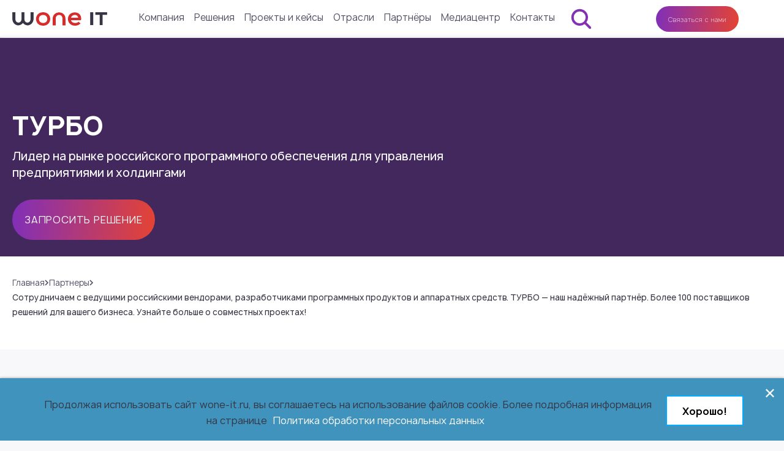

--- FILE ---
content_type: text/html; charset=UTF-8
request_url: https://wone-it.ru/company/partners/turbo/
body_size: 24622
content:
<!DOCTYPE html>
<html lang="ru">
<head><link rel="canonical" href="https://wone-it.ru/company/partners/turbo/"/>


<meta name="description" content="ТУРБО - наш партнер в сфере IT. Сотрудничаем с ведущими российскими вендорами, разработчиками программных продуктов и аппаратных средств. Среди наших партнеров уже более 100 поставщиков решений" />
<script data-skip-moving="true">(function(w, d, n) {var cl = "bx-core";var ht = d.documentElement;var htc = ht ? ht.className : undefined;if (htc === undefined || htc.indexOf(cl) !== -1){return;}var ua = n.userAgent;if (/(iPad;)|(iPhone;)/i.test(ua)){cl += " bx-ios";}else if (/Windows/i.test(ua)){cl += ' bx-win';}else if (/Macintosh/i.test(ua)){cl += " bx-mac";}else if (/Linux/i.test(ua) && !/Android/i.test(ua)){cl += " bx-linux";}else if (/Android/i.test(ua)){cl += " bx-android";}cl += (/(ipad|iphone|android|mobile|touch)/i.test(ua) ? " bx-touch" : " bx-no-touch");cl += w.devicePixelRatio && w.devicePixelRatio >= 2? " bx-retina": " bx-no-retina";if (/AppleWebKit/.test(ua)){cl += " bx-chrome";}else if (/Opera/.test(ua)){cl += " bx-opera";}else if (/Firefox/.test(ua)){cl += " bx-firefox";}ht.className = htc ? htc + " " + cl : cl;})(window, document, navigator);</script>


<link href="/bitrix/cache/css/s2/soft/page_827621b74db4c05d722033918e697e5d/page_827621b74db4c05d722033918e697e5d_v1.css?174954818516812"  rel="stylesheet" />
<link href="/bitrix/cache/css/s2/soft/template_480afbd39c7fd092278c33e8a0a6f493/template_480afbd39c7fd092278c33e8a0a6f493_v1.css?1753785521523133"  data-template-style="true" rel="stylesheet" />







				<script data-skip-moving="true" src="/bitrix/js/aspro.allcorp3/jquery/jquery-2.1.3.min.js"></script>
				<script data-skip-moving="true" src="/local/templates/soft/js/speed.min.js?=1660318840"></script>
			
<style>html {--theme-base-color: #ef3f29;--theme-base-opacity-color: #ef3f291a;--theme-more-color: #c30101;--theme-border-radius:26px;--theme-outer-border-radius:26px;--theme-button-border-radius:26px;--theme-text-transform:none;--theme-letter-spacing:normal;--theme-button-font-size:0%;--theme-button-padding-2px:0%;--theme-button-padding-1px:0%;--theme-more-color-hue:0;--theme-more-color-saturation:99%;--theme-more-color-lightness:38%;--theme-base-color-hue:7;--theme-base-color-saturation:86%;--theme-base-color-lightness:55%;--theme-lightness-hover-diff:6%}</style>
<style>html {--theme-base-color: #ef3f29;--theme-base-opacity-color: #ef3f291a;--theme-more-color: #c30101;--theme-border-radius:26px;--theme-outer-border-radius:26px;--theme-button-border-radius:26px;--theme-text-transform:none;--theme-letter-spacing:normal;--theme-button-font-size:0%;--theme-button-padding-2px:0%;--theme-button-padding-1px:0%;--theme-more-color-hue:0;--theme-more-color-saturation:99%;--theme-more-color-lightness:38%;--theme-base-color-hue:7;--theme-base-color-saturation:86%;--theme-base-color-lightness:55%;--theme-lightness-hover-diff:6%}</style>
<link href="https://fonts.gstatic.com" rel="preconnect" crossorigin>
<link href="https://fonts.googleapis.com/css?family=PT+Sans+Caption:300italic,400italic,500italic,600italic,700italic,300,400,500,600,700&subset=latin,cyrillic-ext&display=swap" rel="preload" as="style" crossorigin>
<link rel="stylesheet" href="https://fonts.googleapis.com/css?family=PT+Sans+Caption:300italic,400italic,500italic,600italic,700italic,300,400,500,600,700&subset=latin,cyrillic-ext&display=swap" crossorigin>
<link href="/local/templates/soft/css/print.css?166237122914845" data-template-style="true" rel="stylesheet" media="print">
<script data-skip-moving="true" src="/local/templates/soft/js/actual.counter.min.js?=1660318840" defer></script>
<link rel="shortcut icon" href="/favicon.ico" type="image/x-icon" />
<link rel="apple-touch-icon" sizes="180x180" href="/include/apple-touch-icon.png" />
    	<meta http-equiv="Content-Type" content="text/html; charset=UTF-8">
	<meta name="robots" content="index, follow">
    <meta charset="UTF-8">
    <meta name="viewport" content="width=device-width, initial-scale=1.0">
    <title>Wone IT — официальный партнёр компании ТУРБО. Создаём ИТ-решения для бизнеса</title>

					<style>html {}</style>


    <link rel="shortcut icon" href="/local/templates/soft/favicon.ico" type="image/x-icon">

    
    <!--[if lt IE 9]>
	-->
	    	    	<!--[endif]-->

    
	
<script type="application/ld+json">
{
    "@context": "http://schema.org/",
    "@type": "Organization",
    "name": "IT-компания полного цикла - Wone-IT",
    "address": {
        "@type": "PostalAddress",
        "streetAddress": "ул. Нижняя Красносельская, д. 40/12, корпус 2, этаж 3, офис № 323",
        "addressLocality": "Москва",
        "addressRegion": "Россия",
        "postalCode": "105066"
    },
    "telephone": "+7 (499) 322-05-45",
    "email": "info@wone-it.ru"
}
</script>

<!-- Open Graph -->
<meta property="og:type" content="website">
<meta property="og:title" content="IT-компания полного цикла - Wone-IT">
<meta property="og:description" content="Cистемный интегратор и поставщик решений в сфере бизнес-приложений, инфраструктуры, информационной безопасности, заказной разработки и искусственного интеллекта. 17 лет опыта работы в IT">
<meta property="og:url" content="https://wone-it.ru">
<meta property="og:image" content="https://wone-it.ru/upload/link_image.png">
<meta property="og:site_name" content="wone-it.ru">
<meta property="og:locale" content="ru_RU">

	</head>
<body id="main">
<!-- Yandex.Metrika counter -->
<noscript><div><img src="https://mc.yandex.ru/watch/91715862" style="position:absolute; left:-9999px;" alt="" /></div></noscript>

<!-- /Yandex.Metrika counter -->
		<script data-skip-moving="true">
			var solutionName = 'arAllcorp3Options';
			var arAsproOptions = window[solutionName] = ({});
		</script>
		<script src="/local/templates/soft/js/setTheme.php?site_id=s2&site_dir=/" data-skip-moving="true"></script>
				<!--'start_frame_cache_options-block'-->					<!--'end_frame_cache_options-block'-->

<header class="header" style="background-color: white;">
    
            

    <div class="header-inner-wrapper">
        <div id="panel">  </div>
        <div class="container">
            <div class="header__inner">
                <div class="header__logo">
                    <a href="/">
                        <img class="image-responsive lazyload"
                             src="/local/templates/soft/pictures/loaders/loader-circle-2.svg"
                             data-src="/local/templates/soft/pictures/template_pictures/logo.svg"
                             alt="logo">
                    </a>
                </div>
                <div class="header__menu">

                                            



<nav class="main-menu">
    <div class="mobile-menu-header">
        <a href="/">
        <img class="image-responsive lazyload"
             src="/local/templates/soft/pictures/loaders/loader-dots.svg"
             data-src="/local/templates/soft/pictures/template_pictures/logo.svg"
             alt="logo">
        </a>
        <div class="mobile-menu-close">
            <img class="lazyload"
                 src="/local/templates/soft/pictures/loaders/cancelmobail.svg"
                 data-src="/local/templates/soft/pictures/icons/mobile-menu-close.svg"
                 alt="close menu">
        </div>
    </div>
    <ul class="main-menu__list">
                    <li class="main-menu__item left-padding" data-link="">
                <div class="main-menu__item-title">
                    <a class="main-menu__link link gradient" href=""></a>
                                    </div>
                            </li>
                    <li class="main-menu__item parent" data-link="javascript:void(0)">
                <div class="main-menu__item-title">
                    <a class="main-menu__link link gradient" href="javascript:void(0)">Компания</a>
                                            <img src="/local/templates/soft/pictures/icons/mobile-menu-arrow-more2.svg" alt="dropdown">
                                    </div>
                                        <div class="submenu" data-submenu="">
        <div class="submenu-container">
            <div class="submenu-header">
                <img src="/local/templates/soft/pictures/icons/mobile-menu-back-arrow2.svg" alt="back" class="back-arrow">
                <span>Компания</span>
            </div>
            
                                <div class="submenu__item parent submenu-open">

                    <a class="submenu__item-link link gradient"
                       href="https://wone-it.ru/services/company/">О компании</a>
                                            <i class="arrow-box"><img class="desktop-img-arrow" src="/local/templates/soft/pictures/icons/mobile-menu-arrow-more2.svg" alt="dropdown"></i>
                        <i class="arrow-desktop"></i>
                        <img src="/local/templates/soft/pictures/icons/mobile-menu-arrow-more2.svg" alt="dropdown">
                                                                    <div class="submenu" data-submenu="">
        <div class="submenu-container">
            <div class="submenu-header">
                <img src="/local/templates/soft/pictures/icons/mobile-menu-back-arrow2.svg" alt="back" class="back-arrow">
                <span>О компании</span>
            </div>
            
                                <div class="submenu__item">

                    <a class="submenu__item-link link gradient"
                       href="https://wone-it.ru/services/company/#history">История</a>
                                                        </div>
            
                                <div class="submenu__item">

                    <a class="submenu__item-link link gradient"
                       href="https://wone-it.ru/company/staff/">Руководство</a>
                                                        </div>
            
                                <div class="submenu__item">

                    <a class="submenu__item-link link gradient"
                       href="https://wone-it.ru/services/company/#corporate-culture">Ценности</a>
                                                        </div>
            
                                <div class="submenu__item">

                    <a class="submenu__item-link link gradient"
                       href="https://wone-it.ru/services/company/#awards">Признание и награды</a>
                                                        </div>
                    </div>
    </div>
                                    </div>
            
                                <div class="submenu__item">

                    <a class="submenu__item-link link gradient"
                       href="/career/">Карьера</a>
                                                        </div>
            
                                <div class="submenu__item">

                    <a class="submenu__item-link link gradient"
                       href="/company/korporativnaya-otvetstvennost/">Корпоративная ответственность</a>
                                                        </div>
                    </div>
    </div>
                            </li>
                    <li class="main-menu__item parent services-item" data-link="https://wone-it.ru/services/">
                <div class="main-menu__item-title">
                    <a class="main-menu__link link gradient" href="https://wone-it.ru/services/">Решения</a>
                                            <img src="/local/templates/soft/pictures/icons/mobile-menu-arrow-more2.svg" alt="dropdown">
                                    </div>
                                        <div class="submenu" data-submenu="">
        <div class="submenu-container">
            <div class="submenu-header">
                <img src="/local/templates/soft/pictures/icons/mobile-menu-back-arrow2.svg" alt="back" class="back-arrow">
                <span>Решения</span>
            </div>
            
                                <div class="submenu__item parent submenu-open">

                    <a class="submenu__item-link link gradient"
                       href="https://wone-it.ru/services/infrastructure/">Инфраструктурные решения</a>
                                            <i class="arrow-box"><img class="desktop-img-arrow" src="/local/templates/soft/pictures/icons/mobile-menu-arrow-more2.svg" alt="dropdown"></i>
                        <i class="arrow-desktop"></i>
                        <img src="/local/templates/soft/pictures/icons/mobile-menu-arrow-more2.svg" alt="dropdown">
                                                                    <div class="submenu" data-submenu="">
        <div class="submenu-container">
            <div class="submenu-header">
                <img src="/local/templates/soft/pictures/icons/mobile-menu-back-arrow2.svg" alt="back" class="back-arrow">
                <span>Инфраструктурные решения</span>
            </div>
            
                                <div class="submenu__item">

                    <a class="submenu__item-link link gradient"
                       href="https://wone-it.ru/services/postavka-oborudovaniya/">Поставка оборудования</a>
                                                        </div>
            
                                <div class="submenu__item">

                    <a class="submenu__item-link link gradient"
                       href="https://wone-it.ru/services/virtualization/">Виртуализация серверов и рабочих станций</a>
                                                        </div>
            
                                <div class="submenu__item">

                    <a class="submenu__item-link link gradient"
                       href="https://wone-it.ru/services/backup/">Системы резервного копирования и восстановления данных</a>
                                                        </div>
            
                                <div class="submenu__item">

                    <a class="submenu__item-link link gradient"
                       href="https://wone-it.ru/services/sovremennoe-rabochee-mesto/">Современное рабочее место</a>
                                                        </div>
            
                                <div class="submenu__item">

                    <a class="submenu__item-link link gradient"
                       href="https://wone-it.ru/services/zamena-resheniy-microsoft/">Замена решений Microsoft</a>
                                                        </div>
            
                                <div class="submenu__item">

                    <a class="submenu__item-link link gradient"
                       href="https://wone-it.ru/services/service-migrate-to-russian-office-soft/">Офисные приложения и почтовые системы</a>
                                                        </div>
            
                                <div class="submenu__item">

                    <a class="submenu__item-link link gradient"
                       href="https://wone-it.ru/services/tekhnicheskaya-podderzhka-it-infrastruktury/">Техническая поддержка IT-инфраструктуры</a>
                                                        </div>
            
                                <div class="submenu__item">

                    <a class="submenu__item-link link gradient"
                       href="https://wone-it.ru/services/upravlenie-mobilnymi-ustroystvami/">Управление мобильными устройствами</a>
                                                        </div>
            
                                <div class="submenu__item">

                    <a class="submenu__item-link link gradient"
                       href="https://wone-it.ru/services/demolab/">Демостенды</a>
                                                        </div>
            
                                <div class="submenu__item">

                    <a class="submenu__item-link link gradient"
                       href="https://wone-it.ru/services/zheleznye-skidki-ot-wone-it-i-gruppy-astra/">Оборудование и ПО от Wone IT по специальной цене</a>
                                                        </div>
                    </div>
    </div>
                                    </div>
            
                                <div class="submenu__item parent">

                    <a class="submenu__item-link link gradient"
                       href="https://wone-it.ru/services/information-security/">Информационная безопасность</a>
                                            <i class="arrow-box"><img class="desktop-img-arrow" src="/local/templates/soft/pictures/icons/mobile-menu-arrow-more2.svg" alt="dropdown"></i>
                        <i class="arrow-desktop"></i>
                        <img src="/local/templates/soft/pictures/icons/mobile-menu-arrow-more2.svg" alt="dropdown">
                                                                    <div class="submenu" data-submenu="">
        <div class="submenu-container">
            <div class="submenu-header">
                <img src="/local/templates/soft/pictures/icons/mobile-menu-back-arrow2.svg" alt="back" class="back-arrow">
                <span>Информационная безопасность</span>
            </div>
            
                                <div class="submenu__item">

                    <a class="submenu__item-link link gradient"
                       href="https://wone-it.ru/services/information-security/#security-it-infrastructure">Безопасность ИТ-инфраструктуры</a>
                                                        </div>
            
                                <div class="submenu__item">

                    <a class="submenu__item-link link gradient"
                       href="https://wone-it.ru/services/information-security/#testirovanie-na-proniknovenie">Тестирование на проникновение</a>
                                                        </div>
            
                                <div class="submenu__item">

                    <a class="submenu__item-link link gradient"
                       href="https://wone-it.ru/services/information-security/#demostend">Демостенды</a>
                                                        </div>
            
                                <div class="submenu__item">

                    <a class="submenu__item-link link gradient"
                       href="https://wone-it.ru/services/information-security/#support">Сопровождение и поддержка</a>
                                                        </div>
            
                                <div class="submenu__item">

                    <a class="submenu__item-link link gradient"
                       href="https://wone-it.ru/services/information-security/#support-kaspersky">Поддержка Kaspersky</a>
                                                        </div>
            
                                <div class="submenu__item">

                    <a class="submenu__item-link link gradient"
                       href="https://wone-it.ru/services/information-security/#skidka-na-resheniya-kaspersky">Скидки на решения Kaspersky</a>
                                                        </div>
                    </div>
    </div>
                                    </div>
            
                                <div class="submenu__item parent">

                    <a class="submenu__item-link link gradient"
                       href="https://wone-it.ru/services/business-solutions/">Решения для автоматизации бизнеса</a>
                                            <i class="arrow-box"><img class="desktop-img-arrow" src="/local/templates/soft/pictures/icons/mobile-menu-arrow-more2.svg" alt="dropdown"></i>
                        <i class="arrow-desktop"></i>
                        <img src="/local/templates/soft/pictures/icons/mobile-menu-arrow-more2.svg" alt="dropdown">
                                                                    <div class="submenu" data-submenu="">
        <div class="submenu-container">
            <div class="submenu-header">
                <img src="/local/templates/soft/pictures/icons/mobile-menu-back-arrow2.svg" alt="back" class="back-arrow">
                <span>Решения для автоматизации бизнеса</span>
            </div>
            
                                <div class="submenu__item">

                    <a class="submenu__item-link link gradient"
                       href="https://wone-it.ru/services/epm-cpm/">Бюджетирование и финансовое планирование (EPM/CPM)</a>
                                                        </div>
            
                                <div class="submenu__item">

                    <a class="submenu__item-link link gradient"
                       href="https://wone-it.ru/services/crm/">Управление отношениями с клиентами (CRM)</a>
                                                        </div>
            
                                <div class="submenu__item">

                    <a class="submenu__item-link link gradient"
                       href="https://wone-it.ru/services/upravlenie-skladom-wms/">Управление складом (WMS)</a>
                                                        </div>
            
                                <div class="submenu__item">

                    <a class="submenu__item-link link gradient"
                       href="https://wone-it.ru/services/tekhnicheskoe-obsluzhivanie-i-upravlenie-aktivami-eam/">Техническое обслуживание и управление активами (EAM) </a>
                                                        </div>
            
                                <div class="submenu__item">

                    <a class="submenu__item-link link gradient"
                       href="https://wone-it.ru/services/dokumentooborot/">Документооборот</a>
                                                        </div>
            
                                <div class="submenu__item">

                    <a class="submenu__item-link link gradient"
                       href="https://wone-it.ru/services/small-auto-and-rpa/">Процессная автоматизация и роботизация</a>
                                                        </div>
            
                                <div class="submenu__item">

                    <a class="submenu__item-link link gradient"
                       href="https://wone-it.ru/services/data-and-bi/">Аналитика и работа с данными</a>
                                                        </div>
            
                                <div class="submenu__item">

                    <a class="submenu__item-link link gradient"
                       href="https://wone-it.ru/services/microsoft-support/">Сопровождение, развитие и аудит решений Microsoft</a>
                                                        </div>
                    </div>
    </div>
                                    </div>
            
                                <div class="submenu__item">

                    <a class="submenu__item-link link gradient"
                       href="https://wone-it.ru/services/cloud/">Переход в облако</a>
                                                        </div>
            
                                <div class="submenu__item">

                    <a class="submenu__item-link link gradient"
                       href="https://wone-it.ru/services/wone-technology-center/">WONE Technology Center</a>
                                                        </div>
            
                                <div class="submenu__item parent">

                    <a class="submenu__item-link link gradient"
                       href="https://wone-it.ru/services/razrabotka-programmnykh-resheniy/">Разработка программных решений</a>
                                            <i class="arrow-box"><img class="desktop-img-arrow" src="/local/templates/soft/pictures/icons/mobile-menu-arrow-more2.svg" alt="dropdown"></i>
                        <i class="arrow-desktop"></i>
                        <img src="/local/templates/soft/pictures/icons/mobile-menu-arrow-more2.svg" alt="dropdown">
                                                                    <div class="submenu" data-submenu="">
        <div class="submenu-container">
            <div class="submenu-header">
                <img src="/local/templates/soft/pictures/icons/mobile-menu-back-arrow2.svg" alt="back" class="back-arrow">
                <span>Разработка программных решений</span>
            </div>
            
                                <div class="submenu__item">

                    <a class="submenu__item-link link gradient"
                       href="https://wone-it.ru/services/dev/">Комплексная web-разработка</a>
                                                        </div>
            
                                <div class="submenu__item">

                    <a class="submenu__item-link link gradient"
                       href="https://wone-it.ru/services/razrabotka-mobilnykh-prilozheniy/">Разработка мобильных приложений</a>
                                                        </div>
            
                                <div class="submenu__item">

                    <a class="submenu__item-link link gradient"
                       href="/services/audit-i-revers-inzhiniring/">Аудит и Реверс инжиниринг</a>
                                                        </div>
            
                                <div class="submenu__item">

                    <a class="submenu__item-link link gradient"
                       href="/services/ux-ui-design/">Разработка UX/UI-дизайна</a>
                                                        </div>
            
                                <div class="submenu__item">

                    <a class="submenu__item-link link gradient"
                       href="/services/testirovanie/">Тестирование</a>
                                                        </div>
            
                                <div class="submenu__item">

                    <a class="submenu__item-link link gradient"
                       href="/services/tekhnicheskaya-podderzhka/">Техническая поддержка</a>
                                                        </div>
                    </div>
    </div>
                                    </div>
            
                                <div class="submenu__item parent">

                    <a class="submenu__item-link link gradient"
                       href="https://wone-it.ru/services/artificial-intelligence-and-machine-learning/">Искусственный интеллект и машинное обучение</a>
                                            <i class="arrow-box"><img class="desktop-img-arrow" src="/local/templates/soft/pictures/icons/mobile-menu-arrow-more2.svg" alt="dropdown"></i>
                        <i class="arrow-desktop"></i>
                        <img src="/local/templates/soft/pictures/icons/mobile-menu-arrow-more2.svg" alt="dropdown">
                                                                    <div class="submenu" data-submenu="">
        <div class="submenu-container">
            <div class="submenu-header">
                <img src="/local/templates/soft/pictures/icons/mobile-menu-back-arrow2.svg" alt="back" class="back-arrow">
                <span>Искусственный интеллект и машинное обучение</span>
            </div>
            
                                <div class="submenu__item">

                    <a class="submenu__item-link link gradient"
                       href="/services/raspoznavanie-tekstovykh-dannykh-ocr/">AI для работы с документами (OCR)</a>
                                                        </div>
            
                                <div class="submenu__item">

                    <a class="submenu__item-link link gradient"
                       href="/services/ai-raspoznavanie-i-analiz-audiozapisey/">AI-распознавание и анализ аудиозаписей</a>
                                                        </div>
            
                                <div class="submenu__item">

                    <a class="submenu__item-link link gradient"
                       href="/services/ai-ml-vorkshop-ot-wone-it/">AI/ML воркшоп от Wone IT</a>
                                                        </div>
            
                                <div class="submenu__item">

                    <a class="submenu__item-link link gradient"
                       href="/services/wroomee-reshenie-dlya-gostey-i-sotrudnikov-oteley/">Wroomify — экосистема решений для отелей</a>
                                                        </div>
            
                                <div class="submenu__item">

                    <a class="submenu__item-link link gradient"
                       href="https://wone-it.ru/services/retriver-baza-znaniy-s-iskusstvennym-intellektom/">Ретривер: база знаний на основе AI</a>
                                                        </div>
            
                                <div class="submenu__item">

                    <a class="submenu__item-link link gradient"
                       href="https://wone-it.ru/services/ai-avatar-dlya-biznesa/">Цифровой аватар</a>
                                                        </div>
                    </div>
    </div>
                                    </div>
                    </div>
    </div>
                            </li>
                    <li class="main-menu__item" data-link="/projects/">
                <div class="main-menu__item-title">
                    <a class="main-menu__link link gradient" href="/projects/">Проекты и кейсы</a>
                                    </div>
                            </li>
                    <li class="main-menu__item" data-link="/otrasli/">
                <div class="main-menu__item-title">
                    <a class="main-menu__link link gradient" href="/otrasli/">Отрасли</a>
                                    </div>
                            </li>
                    <li class="main-menu__item" data-link="/company/partners/">
                <div class="main-menu__item-title">
                    <a class="main-menu__link link gradient" href="/company/partners/">Партнёры</a>
                                    </div>
                            </li>
                    <li class="main-menu__item parent" data-link="/media-center/">
                <div class="main-menu__item-title">
                    <a class="main-menu__link link gradient" href="/media-center/">Медиацентр</a>
                                            <img src="/local/templates/soft/pictures/icons/mobile-menu-arrow-more2.svg" alt="dropdown">
                                    </div>
                                        <div class="submenu" data-submenu="">
        <div class="submenu-container">
            <div class="submenu-header">
                <img src="/local/templates/soft/pictures/icons/mobile-menu-back-arrow2.svg" alt="back" class="back-arrow">
                <span>Медиацентр</span>
            </div>
            
                                <div class="submenu__item">

                    <a class="submenu__item-link link gradient"
                       href="/media-center/news/">Новости</a>
                                                        </div>
            
                                <div class="submenu__item">

                    <a class="submenu__item-link link gradient"
                       href="/media-center/meropriyatiya/">Мероприятия</a>
                                                        </div>
            
                                <div class="submenu__item">

                    <a class="submenu__item-link link gradient"
                       href="/media-center/ekspertiza-wone-it/">Экспертиза</a>
                                                        </div>
                    </div>
    </div>
                            </li>
                    <li class="main-menu__item" data-link="/contacts/">
                <div class="main-menu__item-title">
                    <a class="main-menu__link link gradient" href="/contacts/">Контакты</a>
                                    </div>
                            </li>
            </ul>
    <div class="mobile-menu-footer-contact">
    <a href="tel:+74993220545">+7(499)322-05-45</a><br />
    <a href="mailto:info@wone-it.ru">info@wone-it.ru</a><br />
</div>
<div class="mobile-menu-footer">
    <div class="mobile-menu-footer-feedback">
        <a class="btn gradient" data-fancybox="" data-type="ajax" data-src="/form/?form_id=callback&amp;ajax=Y" href="javascript:void(0)">
            <span>Связаться с нами</span>
        </a>
    </div>

    <div class="header-english-bottom">
        <a href="javascript:void(0);" class="header-english-link">EN</a>
    </div>

    <div class="mobile-menu-footer-contacts">
        <a class="link gradient phone" href="tel:+74993220545">+7(499)322-05-45</a>
        <a class="link gradient mail" href="mailto:info.ru@wone-it.ru">info.ru@wone-it.ru</a>
    </div>
    <div class="mobile-menu-footer-social">
        <a href="https://t.me/wone_it" class="mobile-menu-footer-social-item">
            <img class="lazyload"
                 src="/local/templates/soft/pictures/loaders/loader-circle-2.svg"
                 data-src="/local/templates/soft/pictures/icons/telegram-circle.svg"
                 alt="telegram">
        </a>
<!--        <a href="javascript:void(0);" class="mobile-menu-footer-social-item">-->
<!--            <img class="lazyload"-->
<!--                 src="--><!--/pictures/loaders/loader-circle-2.svg"-->
<!--                 data-src="--><!--/pictures/icons/facebook-circle.svg"-->
<!--                 alt="facebook">-->
<!--        </a>-->
        <a href="https://vk.com/woneit" class="mobile-menu-footer-social-item">
            <img class="lazyload"
                 src="/local/templates/soft/pictures/loaders/loader-circle-2.svg"
                 data-src="/local/templates/soft/pictures/icons/vk-circle.svg"
                 alt="vk">
        </a>
<!--    </div>-->
</div></nav>                        <div class="mobile-menu-hamburger">
                            <img class="lazyload"
                                 src="/local/templates/soft/pictures/loaders/loader-circle-2.svg"
                                 data-src="/local/templates/soft/pictures/icons/hamburger.svg"
                                 alt="hamburger">
                        </div>

                        
    <div class="search-wrapper">
        <form class="search"
              action="/search/"
              method="get"
              id="title-search">
            <div class="search-input-wrapper">
                <input class="search-input"
                       type="text"
                       placeholder="Поиск"
                       id="title-search-input"
                       name="q"
                       autocomplete="off">
                <button class="search-button" type="submit">
                    <svg height="30" viewBox="0 0 512 512" width="30" xmlns="http://www.w3.org/2000/svg"><title/><path fill="#8430b4" d="M456.69,421.39,362.6,327.3a173.81,173.81,0,0,0,34.84-104.58C397.44,126.38,319.06,48,222.72,48S48,126.38,48,222.72s78.38,174.72,174.72,174.72A173.81,173.81,0,0,0,327.3,362.6l94.09,94.09a25,25,0,0,0,35.3-35.3ZM97.92,222.72a124.8,124.8,0,1,1,124.8,124.8A124.95,124.95,0,0,1,97.92,222.72Z"/></svg>
                </button>

                <div class="search-close-button">
                    <svg enable-background="new 0 0 256 256" height="30" id="Layer_1" version="1.1" viewBox="0 0 256 256" width="30" xml:space="preserve" xmlns="http://www.w3.org/2000/svg" xmlns:xlink="http://www.w3.org/1999/xlink"><path fill="#df423a" d="M137.051,128l75.475-75.475c2.5-2.5,2.5-6.551,0-9.051s-6.551-2.5-9.051,0L128,118.949L52.525,43.475  c-2.5-2.5-6.551-2.5-9.051,0s-2.5,6.551,0,9.051L118.949,128l-75.475,75.475c-2.5,2.5-2.5,6.551,0,9.051  c1.25,1.25,2.888,1.875,4.525,1.875s3.275-0.625,4.525-1.875L128,137.051l75.475,75.475c1.25,1.25,2.888,1.875,4.525,1.875  s3.275-0.625,4.525-1.875c2.5-2.5,2.5-6.551,0-9.051L137.051,128z"/></svg>
                </div>
            </div>
            <div class="search-open-button">
                <svg height="40" viewBox="0 0 512 512" width="40" xmlns="http://www.w3.org/2000/svg"><title/><path fill="#8430b4" d="M456.69,421.39,362.6,327.3a173.81,173.81,0,0,0,34.84-104.58C397.44,126.38,319.06,48,222.72,48S48,126.38,48,222.72s78.38,174.72,174.72,174.72A173.81,173.81,0,0,0,327.3,362.6l94.09,94.09a25,25,0,0,0,35.3-35.3ZM97.92,222.72a124.8,124.8,0,1,1,124.8,124.8A124.95,124.95,0,0,1,97.92,222.72Z"/></svg>
            </div>
        </form>
        <div class="search-prompt" id="search-result-XdqEv1"></div>
    </div>
                    
                </div>
                


                <div class="header__buttons">
                                            <a class="btn gradient" data-fancybox="" data-type="ajax" data-src="/form/?form_id=callback&amp;ajax=Y" href="javascript:void(0)">
                            <span>Связаться с нами</span>
                        </a>
                                        <div class="header-lang-btn">EN</div>
                </div>
            </div>
        </div>
    </div>



                <div class="header-content" id="area_aam-header-content">
                        <div class="header__page-banner small" style="background-image: url(/upload/uf/53d/0x1bqar0z65waywicwtnbgu2hu4gkvt0.png)">
                                <div class="container">
                    <div class="page-title-block">
                        <h1 class="page-title white">ТУРБО</h1>
                        <p class="page-title-description white">Лидер на рынке российского программного обеспечения для управления предприятиями и холдингами</p>
                                                    <a class="btn gradient" href="form:callback">
                                                                    <span>Запросить решение</span>
                                                            </a>
                                            </div>
                </div>
                            </div>
                </div>
    




    
    <div class="aam-header-content-target">
            </div>
            <div class="container">
            <div class="breadcrumbs">
                <ul>
		<li id="bx_breadcrumb_0">
            <a class="link underline" href="/">Главная</a>
        </li>
        <li>
            <img src="/local/templates/soft/pictures/icons/arrow-right-grey.svg" alt="">
        </li>
			
		<li id="bx_breadcrumb_1">
            <a class="link underline" href="/company/partners/">Партнеры</a>
        </li>
        <li>
            <img src="/local/templates/soft/pictures/icons/arrow-right-grey.svg" alt="">
        </li>
			
        <li>
            <span>Сотрудничаем с ведущими российскими вендорами, разработчиками программных продуктов и аппаратных средств. ТУРБО — наш надёжный партнёр. Более 100 поставщиков решений для вашего бизнеса. Узнайте больше о совместных проектах!</span>
        </li></ul><script type="application/ld+json">{"@context": "https://schema.org", "@type": "BreadcrumbList", "itemListElement": [{"@type": "ListItem", "position": 1, "item": { "@id": "https://wone-it.ru/", "name": "Главная"}},{"@type": "ListItem", "position": 2, "item": { "@id": "https://wone-it.ru/company/partners/", "name": "Партнеры"}},{"@type": "ListItem", "position": 3, "item": { "@id": "https://wone-it.ru", "name": "Сотрудничаем с ведущими российскими вендорами, разработчиками программных продуктов и аппаратных средств. ТУРБО — наш надёжный партнёр. Более 100 поставщиков решений для вашего бизнеса. Узнайте больше о совместных проектах!"}}]}</script>            </div>
        </div>
        </header>
    <main class="main">
        <div class="container  no-padding-mobile">
    </div>
    <div class="container">
        <section class="section no-margin-top no-margin-bottom">
            <div class="container no-padding-mobile">
                </div>
</div>
<article class="news-detail">
    <div class="container">
        <div class="title-wrapper">
            <h2 class="section-title">Вендор отечественных решений для бизнеса</h2>
        </div>
        <div class="news-detail-top">
                            <div class="news-detail-top-text">
                    <div class="news-detail-top-subtitle">
	<p>
 <strong>Разработчик российского программного обеспечения для создания высоконагруженных корпоративных систем управления в различных категориях и отраслях. Решения ТУРБО включены в Единый реестр российских программ для ЭВМ и баз данных.</strong>
	</p>
</div>
<div class="news-detail-top-description">
	<p>
		 Консист Бизнес Групп — российская консалтинговая группа, образованная в 2015 году. Группа работает на рынке IT-консалтинга и заказной разработки, занимает 4 место по ИТ-консалтингу рэнкинга крупнейших российских консалтинговых групп (RAEX) и 6 место по направлению ERP в России (Tadviser), входит в ТОП-10 крупнейших консалтинговых групп России (RAEX). Обладает высокими партнёрскими статусами систем разных производителей и необходимыми компетенциями в направлениях миграции на целевые ОС и СУБД, связующее ПО, АСУТП .
	</p>
	<p>
		 Ключевым направлением деятельности группы является разработка отечественной программной платформы ТУРБО и тиражных решений на её основе для комплексной автоматизации бизнеса. Решения ТУРБО включены в Единый реестр российских программ для ЭВМ и баз данных.
	</p>
	<p>
 <strong>На счету Консист более 1000 проектов для предприятий различных отраслей экономики. Офисы расположены в 10 городах, штат превышает 600 человек.</strong>
	</p>
</div>
 <br>                </div>
                        <div class="news-detail-top-picture-wrapper">
                <div class="news-detail-top-picture">
<!--                    -->                    <a href="https://turbosolution.ru/"
                       target="_blank"
                        rel="nofollow"                    >
                        <img src="/upload/resize_cache/iblock/b11/400_200_1/7joetfexfwlc2vv0av6j2iu07subo6gc.png"
                             alt="Партнёр">
                    </a>
                </div>
                <div class="news-detail-top-picture-text">Партнёр</div>
            </div>
        </div>
    </div>
    <div class="container">
            </div>
    <div class="background white p60">
        <div class="container">
            <section class="section no-margin-top no-margin-bottom">
                <div class="additional-news">
                    <div class="title-wrapper" style="margin-top: 0;">
                        <h2 class="section-title">Продукты и решения</h2>
                    </div>
                    <div class="related-procuts-list">
                                                                                <div class="related-product-item" id="bx_1878455859_3639">
                                <div class="related-product-item-name">ТУРБО ERP</div>
                                <div class="related-product-item-text">Корпоративная информационная система.</div>
                                                                <div class="related-product-item-link">
                                    <a href="https://turbosolution.ru/products/erp"
                                       target="_blank"
                                        rel="nofollow"                                    >Подробнее</a>
                                </div>
                                                            </div>
                                                                                <div class="related-product-item" id="bx_1878455859_3640">
                                <div class="related-product-item-name">ТУРБО Бюджетирование</div>
                                <div class="related-product-item-text">Информационная система планирования и бюджетирования <br />
</div>
                                                                <div class="related-product-item-link">
                                    <a href="https://turbosolution.ru/products/budget"
                                       target="_blank"
                                        rel="nofollow"                                    >Подробнее</a>
                                </div>
                                                            </div>
                                                                                <div class="related-product-item" id="bx_1878455859_3641">
                                <div class="related-product-item-name">ТУРБО ТОРО</div>
                                <div class="related-product-item-text">Система управления ТО и ремонтами оборудования <br />
</div>
                                                                <div class="related-product-item-link">
                                    <a href="https://turbosolution.ru/products/toro"
                                       target="_blank"
                                        rel="nofollow"                                    >Подробнее</a>
                                </div>
                                                            </div>
                                                                                <div class="related-product-item" id="bx_1878455859_3642">
                                <div class="related-product-item-name">ТУРБО Трекинг</div>
                                <div class="related-product-item-text">Решение для управления задачами и проектами <br />
</div>
                                                                <div class="related-product-item-link">
                                    <a href="https://turbosolution.ru/tracking"
                                       target="_blank"
                                        rel="nofollow"                                    >Подробнее</a>
                                </div>
                                                            </div>
                                                                                <div class="related-product-item" id="bx_1878455859_3643">
                                <div class="related-product-item-name">ТУРБО Недвижимость</div>
                                <div class="related-product-item-text">Решение по управлению имущественным комплексом</div>
                                                                <div class="related-product-item-link">
                                    <a href="https://turbosolution.ru/products/realestate"
                                       target="_blank"
                                        rel="nofollow"                                    >Подробнее</a>
                                </div>
                                                            </div>
                                            </div>
                </div>
            </section>
        </div>
    </div>
    <div class="container">
                            </div>
    <div class="background white p60">
        <div class="container">
            <div class="preview-text">
                <h2 class="section-title">Почему WONE IT?</h2>
<ul>
<li>Умеем работать с заказчиками любого масштаба и профиля деятельности</li>
<li>Берем на себя решение всех технологических задач − от анализа ИТ-ландшафта и подбора продуктов до их поставки, внедрения и поддержки</li>
<li>Владеем максимально широким портфелем продуктов и глубокими компетенциями в различных сферах ИТ</li>
</ul>
<br>
<div class="detail-description-tab-content-button-wrapper">
<a class="btn gradient" href="form:callback">
<span>Связаться с нами</span></a>
</div>
            </div>
        </div>
    </div>
    <div class="container">
        </article>
<div class="container">            </div>
        </section>
    </div>
    
</div>
</main>
<footer class="footer ">
    <div class="footer__background">
        <div class="container">
            <div class="footer__inner">
                <div class="footer-top">
                    <div class="footer-top-logo">
                        <img class="footer-top-image-responsive lazyload"
                             src="/local/templates/soft/pictures/loaders/logo-footer.svg"
                             alt="logo">
                    </div>
                </div>
                <div class="footer-left">
                    <div class="footer__row">
                        <div class="footer-menu">
        <span class="footer-menu__title">
       Решения    </span>
    <ul class="footer-menu__list">
                <li class="footer-menu__item">
            <a class="footer-menu__link link underline" href="/services/infrastructure/">Инфраструктурные решения</a>
        </li>
                <li class="footer-menu__item">
            <a class="footer-menu__link link underline" href="/services/information-security/">Информационная безопасность</a>
        </li>
                <li class="footer-menu__item">
            <a class="footer-menu__link link underline" href="/services/business-solutions/">Решения для автоматизации бизнеса</a>
        </li>
                <li class="footer-menu__item">
            <a class="footer-menu__link link underline" href="/services/artificial-intelligence-and-machine-learning/">Искусственный интеллект и машинное обучение</a>
        </li>
                <li class="footer-menu__item">
            <a class="footer-menu__link link underline" href="/services/razrabotka-programmnykh-resheniy/">Разработка программных решений</a>
        </li>
                <li class="footer-menu__item">
            <a class="footer-menu__link link underline" href="/services/wone-technology-center/">WONE Technology Center</a>
        </li>
                <li class="footer-menu__item">
            <a class="footer-menu__link link underline" href="/services/cloud/">Переход в облако</a>
        </li>
                <li class="footer-menu__item">
            <a class="footer-menu__link link underline" href=""></a>
        </li>
                <li class="footer-menu__item">
            <a class="footer-menu__link link underline" href=""></a>
        </li>
            </ul>
    </div>                        <div class="footer-menu">
            <span class="footer-menu__title">
            Полезные материалы
        </span>
        <ul class="footer-menu__list">
                            <li class="footer-menu__item">
                    <a class="footer-menu__link link underline" href="/media-center/news/">Новости</a>
                </li>
                            <li class="footer-menu__item">
                    <a class="footer-menu__link link underline" href="/media-center/meropriyatiya/">Мероприятия</a>
                </li>
                            <li class="footer-menu__item">
                    <a class="footer-menu__link link underline" href="/projects/">Истории успеха</a>
                </li>
                            <li class="footer-menu__item">
                    <a class="footer-menu__link link underline" href="/career/">Карьера</a>
                </li>
                    </ul>
    </div>                        <div class="footer-menu">
            <span class="footer-menu__title">
            Полезные ссылки        </span>
        <ul class="footer-menu__list">
                            <li class="footer-menu__item">
                    <a class="footer-menu__link link underline" href="/services/company/">О компании</a>
                </li>
                            <li class="footer-menu__item">
                    <a class="footer-menu__link link underline" href="/contacts/">Контакты</a>
                </li>
                            <li class="footer-menu__item">
                    <a class="footer-menu__link link underline" href="/media-center/">Медиацентр</a>
                </li>
                            <li class="footer-menu__item">
                    <a class="footer-menu__link link underline" href="/privacy/policy/">Политика обработки персональных данных</a>
                </li>
                            <li class="footer-menu__item">
                    <a class="footer-menu__link link underline" href="/privacy/legal-information/">Юридическая информация</a>
                </li>
                    </ul>
    </div>
                    </div>
                </div>
		<style>
			.phone2{
				font-weight: 400;
				font-size: 20px;
				line-height: 27px;
				color: #FFFFFF;
				margin-left: 36px;
			}
			.phone2:after {
			    content: "";
			    position: absolute;
			    top: 100%;
			    left: 0;
			    width: 100%;
			    height: 2px;
			    background-color: #fff4;
			    transition: .1s;
			    transition-delay: .1s;
			}
			.footer-phone{
				margin-bottom: 4px !important;
			}
			.new_info-footer{
				display: flex;
				flex-direction: column;
			}
			.get_phone_btn{
				color: #FFFFFF;
				font-size: 18px;
				font-weight: 400;
				opacity: 0.7;
				width: fit-content;
				margin-top: 15px;
				margin-bottom: 15px;
				margin-left: 68px;
			}
			.get_phone_btn:after {
			    content: "";
			    position: absolute;
			    top: 100%;
			    left: 0;
			    width: 100%;
			    height: 2px;
			    background-color: #fff4;
			    transition: .1s;
			    transition-delay: .1s;
			}
			.office_info-title{
				font-weight: 400;
				color: #FFFFFF;
    				font-size: 18px;
    				line-height: 20px;
				margin-bottom: 12px;
			}
			.office_info-text{
				opacity: 0.7;
				font-size: 12px;
    				line-height: 15px;
    				font-weight: 400;
    				color: #FFFFFF;
			}
			.see_more_map{
				opacity: 0.7;
				font-size: 12px;
    				line-height: 15px;
    				font-weight: 400;
    				color: #FFFFFF;
			}
			.see_more_map:after {
			    content: "";
			    position: absolute;
			    top: 100%;
			    left: 0;
			    width: 100%;
			    height: 2px;
			    background-color: #fff4;
			    transition: .1s;
			    transition-delay: .1s;
			}
			.office_info_adress-footer{
				display: flex;
				flex-direction: row;
				justify-content: space-between;
				margin-top:43px;
			}
			.footer-pre-bottom{
				width: 65%;
			}
			.office_info_adress-footer .office_info-title{
				margin-bottom: 7px;
			}
			@media(max-width: 992px){
				.get_phone_btn{
					margin-left: 40px;
					padding-bottom: 1px;
					border-bottom: 1px solid white;
				}
				.footer-pre-bottom{
					width: 100%;
				}
				.office_info-footer{
					display: none;
				}
				.office_info_adress-footer{
					display: flex;
					flex-direction: column;
					align-items: center;
				}
				.office_adress_cont{
					display: flex;
					flex-direction: column;
					align-items: center;
				}
				.office_adress_cont:not(:first-child){
					margin-top: 49px;
				}
				.see_more_map {
					text-decoration: underline;
					margin-top: 7px;
				}
				.footer-mail::before{
					margin-right: 25px;
				}
			}
			@media(max-width: 768px){
				.phone2{
					font-size: 18px;
        				line-height: 24px;
				}
				.get_phone_btn{
					font-size: 14px;
        				line-height: 26px;
				}
			}
		</style>
                <div class="footer-right">
                    <div class="footer-contacts">
                        <div class="footer-contacts__links">
                            <div class="footer-phone">
                                <a class="link underline copyphone">+7(499)322-05-45</a>                            </div>
				<div class="new_info-footer">
					
					<a onclick="ym(91715862,'reachGoal',' click_call')" class="link underline get_phone_btn" data-fancybox data-src="#callback_form_footer" href="javascript:;" id="btn_callback_form_footer" >
	                            		Заказать звонок
	                        	</a>
				</div>
                            <div class="footer-mail">
                                <a href="mailto:info@wone-it.ru" class="link underline copymail">info@wone-it.ru</a>                            </div>
                        </div>
                        <div class="footer-social">
    <div class="footer-social-item">
        <a href="https://vk.com/woneit">
            <img class="lazyload"
                 src="/local/templates/soft/pictures/loaders/loader-spinner.svg"
                 data-src="/local/templates/soft/pictures/icons/vk-white.svg"
                 alt="vk">
        </a>
    </div>
    <div class="footer-social-item">
        <a href="https://t.me/wone_it" target="_blank">
            <img class="lazyload"
                 src="/local/templates/soft/pictures/loaders/loader-spinner.svg"
                 data-src="/local/templates/soft/pictures/icons/telegram-white.svg"
                 alt="telegram">
        </a>
    </div>
<!--    <div class="footer-social-item">
        <a href="javascript:void(0);">
            <img class="lazyload"
                 src="/local/templates/soft/pictures/loaders/loader-spinner.svg"
                 data-src="/local/templates/soft/pictures/icons/facebook-white.svg"
                 alt="facebook">
        </a>
    </div> -->
</div>                    </div>
                </div>
		<div class="footer-pre-bottom">
			<div class="office_info-footer">
				<div class="office_info-title">Наши офисы</div>
				<div class="office_info-text">Напишите нам или приходите в гости — обсудим идею и реализуем ее для вас.<br>
					Режим работы офисов: понедельник - пятница, с 9:00 до 18:00
				</div>
			</div>
			<div class="office_info_adress-footer">
				<div class="office_adress_cont">
					<div class="office_info-title">Москва</div>
					<div class="office_info-text">ул. Нижняя Красносельская, д. 40/12, к2</div>
					<a class="see_more_map link underline" href="http://wone-it.ru/contacts/">Смотреть на карте</a>
				</div>
				<div class="office_adress_cont">
					<div class="office_info-title">Санкт-Петербург</div>
					<div class="office_info-text">Волховский пер., д. 4, лит. А</div>
					<a class="see_more_map link underline" href="http://wone-it.ru/contacts/">Смотреть на карте</a>
				</div>
				<div class="office_adress_cont">
					<div class="office_info-title">Новосибирск</div>
					<div class="office_info-text">ул. Кропоткина, 271</div>
					<a class="see_more_map link underline" href="http://wone-it.ru/contacts/">Смотреть на карте</a>
				</div>
			</div>
		</div>
                <div class="footer-bottom">
                    <div class="footer-logo">
<!--                        <img class="image-responsive lazyload"-->
<!--                             src="--><!--/pictures/loaders/loader-dots.svg"-->
<!--                             data-src="--><!--/pictures/template_pictures/logo-white.svg"-->
<!--                             alt="logo">-->
                        <img class="image-responsive lazyload"
                             src="/local/templates/soft/pictures/loaders/logo-footer.svg"

                             alt="logo">
                        <div class="footer-description">
							© 2026 Группа компаний WONE IT<br>							Системный интегратор и поставщик решений в сфере информационной безопасности,<br /> инфраструктуры, бизнес-приложений и заказной разработки.
                        </div>
                    </div>
                    <div class="footer-info">
                        <a href="/privacy/agreements-using-personal-data/">Обработка персональных данных посетителей сайта</a>
                        <a href="/privacy/personal-data-processing-policy/">Обработка персональных данных соискателей</a>
                    </div>
                </div>
            </div>
        </div>
    </div>
	
</footer>
<div class="overlay"></div>
<div class="scrollUp">
    <div class="scrollUp__arrow ripple">
        <svg xmlns="http://www.w3.org/2000/svg" height="24" width="24">
            <path d="M11.25 19.625V7.25l-5.8 5.825L4.375 12 12 4.375 19.625 12l-1.075 1.075-5.8-5.825v12.375Z"/>
        </svg>
    </div>
</div>

	<style>
	    #callback_form_footer.fancybox-content{
	        padding: 0px;
	    }
	    #callback_form_footer .popup-form-head{
	        width: 100%;
	        background: linear-gradient(90deg, rgba(228, 64, 54, 0.15) 0%, rgba(103, 23, 176, 0.15) 66%, rgba(72, 97, 183, 0.15) 96%);
	        height: 76px;
	        display: flex;
	        justify-content: center;
	        align-items: center;
	    }
	    #callback_form_footer .popup-form-caption{
	        font-weight: 500;
	        font-size: 24px;
	        line-height: 33px;
	        color: #171717;
	    }
	    #callback_form_footer .popup-form-content{
	        padding: 25px 29px;
		display: flex;
		flex-direction: column;
		align-items: center;
	    }
	    #callback_form_footer .popup-form-item{
	        display: flex;
	        flex-direction: column;
	        width: 100%;
	        margin-bottom: 20px;
	    }
	    .label_callback_footer{
	        font-weight: 400;
	        font-size: 15px;
	        line-height: 17px;
	        color: #C6C5C7;
	    }
	    #callback_form_footer .popup-form-field{
	        font-weight: 400;
	        font-size: 15px;
	        line-height: 17px;
	        color: #171717;
	        border-bottom: 1px solid #4F4F64CC;
	        padding-bottom: 6px;
	        margin-top: 10px;
	    }
	
	
	    .promoted-input-checkbox {
	        border: 0; 
	        clip: rect(0 0 0 0); 
	        height: 1px; 
	        margin: -1px; 
	        overflow: hidden; 
	        padding: 0; 
	        position: absolute; 
	        width: 1px;
	    }
	    .checkbox_form_callback label::before{
	        width: 24px;
	        height: 24px;
	        border-radius: 2px;
	        border: 1px solid #6717B04D;
		margin: 0px;
	    }
	    #callback_form_footer .submit_form_wrap input{
	        width: 146.34px;
	        height: 56px;
	        color: white;
	        text-align: center;
	        font-size: 16px;
	        font-weight: 400;
		border-radius: 100px;
		
	    }
	    #callback_form_footer .submit_form_wrap {
		margin-left: auto;
		margin-right: auto;
		width: 160.34px;
	        height: 56px;
		margin-bottom: 40px;
	    }

	    .label_callback_footer {
		    opacity: 0;
		    transition: opacity 0.3s ease;
		}

	    @keyframes draw-checkbox {
	        0% {
	            stroke-dashoffset: 33;
	        }
	        100% {
	            stroke-dashoffset: 0;
	        }
	    }

	</style>
	<form id="callback_form_footer" class="popup-form-wrapper" method="POST" enctype="multipart/form-data" style="display: none; width: 540px;" >
	    <div class="popup-form-head">
	        <div class="popup-form-caption">
	            Заказать звонок
	        </div>
	        <div class="popup-form-close" onclick="$.fancybox.close()"></div>
	    </div>
	    <div class="popup-form-content">
	        <div class="popup-form-item">
	            <label id="fio_label_callback" class="label_callback_footer" for="FIO">Фамилия Имя</label>
	            <input
	                class="popup-form-field fio_validate"
	                type="text"
	                name="FIO"
	                placeholder="Фамилия Имя"
	                id="popup-form-field-FIO"
	                minlength="2"
	                autocomplete="off"
	                required
	            >
	
	        </div>
	        <div class="popup-form-item">
	            <label id="organization_label_callback" class="label_callback_footer" for="ORGANIZATION">Организация</label>
	            <input
	                class="popup-form-field organization_validate"
	                type="text"
	                name="ORGANIZATION"
	                placeholder="Организация"
	                id="popup-form-field-ORGANIZATION"
	                minlength="2"
	                autocomplete="off"
	                required
	            >
	
	        </div>
	        <div class="popup-form-item">
	            <label id="post_label_callback" class="label_callback_footer" for="POST">Должность</label>
	            <input
	                class="popup-form-field post_validate"
	                type="text"
	                name="POST"
	                placeholder="Должность"
	                id="popup-form-field-POST"
	                minlength="2"
	                autocomplete="off"
	                required
	            >
	
	        </div>
	        <div class="popup-form-item">
		    <label id="phone_label_callback" class="label_callback_footer" for="PHONE">Телефон</label>
	            <input
	                class="popup-form-field phone_validate_1 mask-phone"
	                type="text"
	                name="PHONE"
	                placeholder="+7(___)___-____"
	                id="popup-form-field-PHONE"
	                minlength="2"
	                autocomplete="off"
	                required
	            >
	        </div>
	        
	        <div class="argree_block checkbox checkbox_form_callback" style="margin-top: 15px">
	            <input id="tmp" type="checkbox" class="promoted-input-checkbox"/>
	            <label for="tmp">
	                <svg style="display: none" width="19" height="18" viewBox="0 0 19 18" fill="none" xmlns="http://www.w3.org/2000/svg">
				<g clip-path="url(#clip0_415_3878)">
				<path d="M6.45384 12.9893L2.15838 8.69389L0.726562 10.1257L6.45384 15.853L18.7266 3.58026L17.2947 2.14844L6.45384 12.9893Z" fill="url(#paint0_linear_415_3878)"/>
				</g>
				<defs>
				<linearGradient id="paint0_linear_415_3878" x1="-2.16023" y1="-0.207029" x2="22.1974" y2="2.48073" gradientUnits="userSpaceOnUse">
				<stop stop-color="#802FB9"/>
				<stop offset="1" stop-color="#FF3E2D"/>
				</linearGradient>
				<clipPath id="clip0_415_3878">
				<rect width="18" height="18" fill="white" transform="translate(0.726562)"/>
				</clipPath>
				</defs>
			</svg>    
	                <span style="color:black; font-size: 16px; line-height: 24px; margin-left: 21px; width: fit-content; cursor: pointer;">Я ознакомился с <a style="font-size: 16px; line-height: 24px;" href="/privacy/policy/">Политикой обработки персональных данных</a> и даю <a style="font-size: 16px; line-height: 24px;" href="/privacy/agreements-using-personal-data/">согласие на обработку персональных данных</a></span>
	            </label>
	        </div>

	    </div>
	    <div class="submit_form_wrap">
	        <div class="submititem">
	            <button
	                class="btn gradient btn_send_callback_footer valide_form disabled"
	                type="submit"
	                disabled
	                id="form_submit"
	                name="form_submit"
	                value="Отправить"
				><span>ОТправить</span></button>
	        </div>
	    </div>
	</form>

		
<script>if(!window.BX)window.BX={};if(!window.BX.message)window.BX.message=function(mess){if(typeof mess==='object'){for(let i in mess) {BX.message[i]=mess[i];} return true;}};</script>
<script>(window.BX||top.BX).message({"JS_CORE_LOADING":"Загрузка...","JS_CORE_NO_DATA":"- Нет данных -","JS_CORE_WINDOW_CLOSE":"Закрыть","JS_CORE_WINDOW_EXPAND":"Развернуть","JS_CORE_WINDOW_NARROW":"Свернуть в окно","JS_CORE_WINDOW_SAVE":"Сохранить","JS_CORE_WINDOW_CANCEL":"Отменить","JS_CORE_WINDOW_CONTINUE":"Продолжить","JS_CORE_H":"ч","JS_CORE_M":"м","JS_CORE_S":"с","JSADM_AI_HIDE_EXTRA":"Скрыть лишние","JSADM_AI_ALL_NOTIF":"Показать все","JSADM_AUTH_REQ":"Требуется авторизация!","JS_CORE_WINDOW_AUTH":"Войти","JS_CORE_IMAGE_FULL":"Полный размер"});</script><script src="/bitrix/js/main/core/core.min.js?1721909356225422"></script><script>BX.Runtime.registerExtension({"name":"main.core","namespace":"BX","loaded":true});</script>
<script>BX.setJSList(["\/bitrix\/js\/main\/core\/core_ajax.js","\/bitrix\/js\/main\/core\/core_promise.js","\/bitrix\/js\/main\/polyfill\/promise\/js\/promise.js","\/bitrix\/js\/main\/loadext\/loadext.js","\/bitrix\/js\/main\/loadext\/extension.js","\/bitrix\/js\/main\/polyfill\/promise\/js\/promise.js","\/bitrix\/js\/main\/polyfill\/find\/js\/find.js","\/bitrix\/js\/main\/polyfill\/includes\/js\/includes.js","\/bitrix\/js\/main\/polyfill\/matches\/js\/matches.js","\/bitrix\/js\/ui\/polyfill\/closest\/js\/closest.js","\/bitrix\/js\/main\/polyfill\/fill\/main.polyfill.fill.js","\/bitrix\/js\/main\/polyfill\/find\/js\/find.js","\/bitrix\/js\/main\/polyfill\/matches\/js\/matches.js","\/bitrix\/js\/main\/polyfill\/core\/dist\/polyfill.bundle.js","\/bitrix\/js\/main\/core\/core.js","\/bitrix\/js\/main\/polyfill\/intersectionobserver\/js\/intersectionobserver.js","\/bitrix\/js\/main\/lazyload\/dist\/lazyload.bundle.js","\/bitrix\/js\/main\/polyfill\/core\/dist\/polyfill.bundle.js","\/bitrix\/js\/main\/parambag\/dist\/parambag.bundle.js"]);
</script>
<script>BX.Runtime.registerExtension({"name":"aspro_logo","namespace":"window","loaded":true});</script>
<script>BX.Runtime.registerExtension({"name":"aspro_owl_gallery","namespace":"window","loaded":true});</script>
<script>BX.Runtime.registerExtension({"name":"aspro_video","namespace":"window","loaded":true});</script>
<script>(window.BX||top.BX).message({"LANGUAGE_ID":"ru","FORMAT_DATE":"DD.MM.YYYY","FORMAT_DATETIME":"DD.MM.YYYY HH:MI:SS","COOKIE_PREFIX":"BITRIX_SM","SERVER_TZ_OFFSET":"0","UTF_MODE":"Y","SITE_ID":"s2","SITE_DIR":"\/","USER_ID":"","SERVER_TIME":1769914861,"USER_TZ_OFFSET":0,"USER_TZ_AUTO":"Y","bitrix_sessid":"d5da8a14f55226ebaea2b7eab384025d"});</script><script src="/bitrix/js/main/ajax.min.js?166031884922194"></script>
<script>BX.setJSList(["\/local\/templates\/soft\/components\/bitrix\/news.detail\/partners\/script.js","\/local\/templates\/soft\/js\/observer.js","\/local\/templates\/soft\/vendor\/jquery.easing.js","\/local\/templates\/soft\/vendor\/jquery.cookie.js","\/local\/templates\/soft\/vendor\/bootstrap.js","\/local\/templates\/soft\/vendor\/jquery.validate.min.js","\/local\/templates\/soft\/vendor\/js\/ripple.js","\/local\/templates\/soft\/js\/detectmobilebrowser.js","\/local\/templates\/soft\/js\/matchMedia.js","\/local\/templates\/soft\/js\/jquery.actual.min.js","\/local\/templates\/soft\/js\/jquery-ui.min.js","\/local\/templates\/soft\/js\/jquery.plugin.min.js","\/local\/templates\/soft\/js\/jquery.alphanumeric.js","\/local\/templates\/soft\/js\/jquery.autocomplete.js","\/local\/templates\/soft\/js\/jquery.mobile.custom.touch.min.js","\/local\/templates\/soft\/js\/jquery.mCustomScrollbar.js","\/local\/templates\/soft\/js\/jqModal.js","\/local\/templates\/soft\/js\/jquery.uniform.min.js","\/local\/templates\/soft\/js\/jquery.countdown.min.js","\/local\/templates\/soft\/js\/jquery.countdown-ru.js","\/local\/templates\/soft\/js\/blocks\/controls.js","\/local\/templates\/soft\/js\/blocks\/hover-block.js","\/local\/templates\/soft\/js\/blocks\/mobile.js","\/local\/templates\/soft\/js\/blocks\/selectOffer.js","\/local\/templates\/soft\/js\/blocks\/tabs-history.js","\/local\/templates\/soft\/js\/general.js","\/local\/templates\/soft\/js\/custom.js","\/local\/templates\/soft\/vendor\/js\/carousel\/owl\/owl.carousel.js","\/local\/js\/jfunctions.min.js","\/local\/templates\/soft\/plugins\/jquery\/jquery.min.js","\/local\/templates\/soft\/js\/jquery.fancybox.min.js","\/local\/templates\/soft\/plugins\/int-counter\/jquery-int-counter.js","\/local\/templates\/soft\/plugins\/lazyload\/lazyload.min.js","\/local\/templates\/soft\/plugins\/ripple-buttons\/jquery-ripple-button.js","\/local\/templates\/soft\/plugins\/scroll-watcher\/scroll-watcher.js","\/local\/templates\/soft\/plugins\/swiper\/swiper-bundle.min.js","\/local\/templates\/soft\/js\/jquery.number.js","\/local\/templates\/soft\/plugins\/datepicker\/air-datepicker.js","\/local\/templates\/soft\/scripts\/common.js","\/upload\/minify_cache\/08f47876e0581ff647781bdb73164a67.js","\/local\/templates\/soft\/components\/bitrix\/menu\/main-menu-top_1\/script.js","\/local\/templates\/soft\/components\/bitrix\/menu\/main-menu-bottom_1\/script.js","\/bitrix\/components\/bitrix\/search.title\/script.js","\/upload\/minify_cache\/8734a8d460356e0e7f9d009fc3c952a5.js","\/local\/templates\/soft\/js\/jquery.inputmask.bundle.min.js"]);</script>
<script>BX.setCSSList(["\/local\/templates\/soft\/components\/bitrix\/news.detail\/partners\/style.css","\/local\/templates\/soft\/css\/theme-elements.css","\/local\/templates\/soft\/css\/jquery.mCustomScrollbar.min.css","\/local\/templates\/soft\/vendor\/css\/ripple.css","\/local\/templates\/soft\/css\/svg.css","\/local\/templates\/soft\/css\/header.css","\/local\/templates\/soft\/css\/footer.css","\/local\/templates\/soft\/css\/menu-top.css","\/local\/templates\/soft\/css\/mega-menu.css","\/local\/templates\/soft\/css\/mobile-header.css","\/local\/templates\/soft\/css\/mobile-menu.css","\/local\/templates\/soft\/css\/header-fixed.css","\/local\/templates\/soft\/css\/search-title.css","\/local\/templates\/soft\/css\/page-title-breadcrumb-pagination.css","\/local\/templates\/soft\/css\/social-icons.css","\/local\/templates\/soft\/css\/left-menu.css","\/local\/templates\/soft\/css\/top-menu.css","\/local\/templates\/soft\/css\/detail-gallery.css","\/local\/templates\/soft\/css\/detail.css","\/local\/templates\/soft\/css\/banners.css","\/local\/templates\/soft\/css\/yandex-map.css","\/local\/templates\/soft\/css\/bg-banner.css","\/local\/templates\/soft\/css\/smart-filter.css","\/local\/templates\/soft\/css\/basket.css","\/local\/templates\/soft\/css\/contacts.css","\/local\/templates\/soft\/css\/regions.css","\/local\/templates\/soft\/css\/profile.css","\/local\/templates\/soft\/css\/item-views.css","\/local\/templates\/soft\/css\/catalog.css","\/local\/templates\/soft\/css\/reviews.css","\/local\/templates\/soft\/css\/h1-bold.css","\/local\/templates\/soft\/css\/blocks\/arrows.css","\/local\/templates\/soft\/css\/blocks\/ask-block.css","\/local\/templates\/soft\/css\/blocks\/back-url.css","\/local\/templates\/soft\/css\/blocks\/chars.css","\/local\/templates\/soft\/css\/blocks\/controls.css","\/local\/templates\/soft\/css\/blocks\/countdown.css","\/local\/templates\/soft\/css\/blocks\/cross.css","\/local\/templates\/soft\/css\/blocks\/dark-light-theme.css","\/local\/templates\/soft\/css\/blocks\/docs.css","\/local\/templates\/soft\/css\/blocks\/file-type.css","\/local\/templates\/soft\/css\/blocks\/flexbox.css","\/local\/templates\/soft\/css\/blocks\/gallery.css","\/local\/templates\/soft\/css\/blocks\/grid-list.css","\/local\/templates\/soft\/css\/blocks\/hint.css","\/local\/templates\/soft\/css\/blocks\/icon-block.css","\/local\/templates\/soft\/css\/blocks\/images.css","\/local\/templates\/soft\/css\/blocks\/line-block.css","\/local\/templates\/soft\/css\/blocks\/mobile-scrolled.css","\/local\/templates\/soft\/css\/blocks\/popup.css","\/local\/templates\/soft\/css\/blocks\/prices.css","\/local\/templates\/soft\/css\/blocks\/rating.css","\/local\/templates\/soft\/css\/blocks\/right-dock.css","\/local\/templates\/soft\/css\/blocks\/scroller.css","\/local\/templates\/soft\/css\/blocks\/share.css","\/local\/templates\/soft\/css\/blocks\/social-list.css","\/local\/templates\/soft\/css\/blocks\/sticker.css","\/local\/templates\/soft\/css\/blocks\/sticky.css","\/local\/templates\/soft\/css\/blocks\/tabs.css","\/local\/templates\/soft\/css\/blocks\/video-block.css","\/local\/templates\/soft\/css\/owl-styles.css","\/bitrix\/templates\/.default\/ajax\/ajax.css","\/upload\/minify_cache\/0a7e1cb65560fa9c04691de1b18025c4.css","\/upload\/minify_cache\/c9bd8bc565474470671b39c7af4fb27d.css","\/upload\/minify_cache\/d8c1ee18af475ae14897708f41936668.css","\/local\/templates\/soft\/plugins\/swiper\/swiper-bundle.min.css","\/upload\/minify_cache\/85d3bf5a00de33dae4e1b820601c0af6.css","\/local\/templates\/soft\/css\/jquery.fancybox.min.css","\/local\/templates\/soft\/components\/bitrix\/menu\/main-menu-top_1\/style.css","\/local\/templates\/soft\/components\/bitrix\/menu\/main-menu-bottom_1\/style.css","\/upload\/minify_cache\/18463a0dbce178534a578da4c4e49e81.css","\/upload\/minify_cache\/f7f7db8c452f0f683c656e6c90f0ab56.css","\/local\/templates\/soft\/components\/bitrix\/breadcrumb\/breadcrumbs\/style.css","\/local\/templates\/soft\/components\/bitrix\/menu\/footer-menu-solutions\/style.css","\/local\/templates\/soft\/components\/bitrix\/menu\/footer-menu-materials\/style.css","\/local\/templates\/soft\/components\/bitrix\/menu\/footer-menu-other\/style.css","\/local\/templates\/soft\/styles.css","\/local\/templates\/soft\/template_styles.css","\/local\/templates\/soft\/css\/responsive.css"]);</script>
<script>(window.BX||top.BX).message({'VACANCY__CONTACT_NAME':'Контактное лицо','VACANCY__CONTACT_EMAIL':'E-mail','VACANCY__CONTACT_PHONE':'Телефон','CALLBACK_FORM_SUCCESS_TITLE':'Спасибо за обращение','CALLBACK_FORM_SUCCESS_TEXT':'Ваше обращение успешно отправлено'});</script>


<script>
        (window.BX||top.BX).message({'JS_DATETIME':'','COUNTDOWN_YEAR0':'','COUNTDOWN_MONTH0':'','COUNTDOWN_WEAK0':'','COUNTDOWN_DAY0':'','COUNTDOWN_HOUR':'','COUNTDOWN_MIN':'','COUNTDOWN_SEC':'','COUNTDOWN_YEAR1':'','COUNTDOWN_MONTH1':'','COUNTDOWN_WEAK1':'','COUNTDOWN_DAY1':'','COUNTDOWN_YEAR2':'','COUNTDOWN_MONTH2':'','COUNTDOWN_WEAK2':'','COUNTDOWN_DAY2':'','COUNTDOWN_COMPACT_YEAR0':'','COUNTDOWN_COMPACT_MONTH':'','COUNTDOWN_COMPACT_WEAK':'','COUNTDOWN_COMPACT_DAY':'','COUNTDOWN_COMPACT_DAY':'','COUNTDOWN_COMPACT_HOUR':'','COUNTDOWN_COMPACT_MIN':'','COUNTDOWN_COMPACT_SEC':'','COUNTDOWN_COMPACT_YEAR1':'','JS_REQUIRED':'','JS_FORMAT':'','JS_PASSWORD_COPY':'','JS_PASSWORD_LENGTH':'','JS_ERROR':'','JS_FILE_SIZE':'','JS_DATE':'','JS_FILE_EXT':'','JS_RECAPTCHA_ERROR':''});
    </script>



<script  src="/bitrix/cache/js/s2/soft/template_d6c053cc090c115aacbcec3dc4e250a1/template_d6c053cc090c115aacbcec3dc4e250a1_v1.js?1753785521875428"></script>
<script  src="/bitrix/cache/js/s2/soft/page_60958a877a266dc8d0c284ae096da624/page_60958a877a266dc8d0c284ae096da624_v1.js?17495481851565"></script>
<script>var _ba = _ba || []; _ba.push(["aid", "2c43ba0c84b5a4cb2f02330f8c495003"]); _ba.push(["host", "wone-it.ru"]); (function() {var ba = document.createElement("script"); ba.type = "text/javascript"; ba.async = true;ba.src = (document.location.protocol == "https:" ? "https://" : "http://") + "bitrix.info/ba.js";var s = document.getElementsByTagName("script")[0];s.parentNode.insertBefore(ba, s);})();</script>



<script>
			document.fonts.onloadingdone = function() {
				if (typeof CheckTopMenuDotted === 'function') {
					CheckTopMenuDotted();
				}
			}
		</script>
<script src=""></script><script defer src="https://cdnjs.cloudflare.com/ajax/libs/html5shiv/3.7.3/html5shiv.min.js"></script>
<script defer src="https://cdnjs.cloudflare.com/ajax/libs/respond.js/1.4.2/respond.min.js"></script>
<script >
   (function(m,e,t,r,i,k,a){m[i]=m[i]||function(){(m[i].a=m[i].a||[]).push(arguments)};
   m[i].l=1*new Date();
   for (var j = 0; j < document.scripts.length; j++) {if (document.scripts[j].src === r) { return; }}
   k=e.createElement(t),a=e.getElementsByTagName(t)[0],k.async=1,k.src=r,a.parentNode.insertBefore(k,a)})
   (window, document, "script", "https://mc.yandex.ru/metrika/tag.js", "ym");

   ym(91715862, "init", {
        clickmap:true,
        trackLinks:true,
        accurateTrackBounce:true,
        webvisor:true
   });
</script>
<script>
$(".copymail").bind('copy', function() {
console.log("email_copy");
yaCounter91715862.reachGoal('email_copy');
return true;
});
$(".contact-property--email .contact-property__value.dark_link a").bind('copy', function() {
console.log("email_copy");
yaCounter91715862.reachGoal('email_copy');
return true;
});
$(".copyphone").bind('copy', function() {
console.log("copy_phone");
yaCounter91715862.reachGoal('copy_phone');
return true;
});
$(".contact-property--phones .contact-property__value.dark_link a").bind('copy', function() {
console.log("copy_phone");
yaCounter91715862.reachGoal('copy_phone');
return true;
});
</script>

<script>
var settings = {
    need: 120, // Сюда вписываем через какое количество секунд повторно отправлять цель, по умолчанию стоит 60, но можно указать и 30
    checkTime: 10, // секунды. период проверки.
    //желательно, чтобы need было кратно checkTime
	IDmetrika: 91715862, // Сюда вписываем ИД Счетчика Яндекс Метрики

}

var metricsFn = function () {

    var c1 = this.getCookie(this.cookieName);
    console.log(c1);

    if (ActiveScore.timer >= 120) {
        console.log("событие 60 sec отправилось");
        ym(91715862,'reachGoal','60sec');
        console.log("событие 120 sec отправилось");
        ym(91715862,'reachGoal','120sec');
    }
};

var ActiveScore = {
    need: settings.need,
    checkTime: settings.checkTime,
    loop: true,
    counter: 0,
    cookieName: "120sec_ap",
    sendFn: null,
    parts: 0,
    active_parts: 0,
    timer: 0,
    events: [
        "touchmove",
        "blur",
        "focus",
        "focusin",
        "focusout",
        "load",
        "resize",
        "scroll",
        "unload",
        "click",
        "dblclick",
        "mousedown",
        "mouseup",
        "mousemove",
        "mouseover",
        "mouseout",
        "mouseenter",
        "mouseleave",
        "change",
        "select",
        "submit",
        "keydown",
        "keypress",
        "keyup",
        "error",
    ],

    setEvents: function () {
        for (var index = 0; index < this.events.length; index++) {
            var eName = this.events[index];
            window.addEventListener(eName, function (e) {
                if (e.isTrusted && ActiveScore.period.events == false) {
                    ActiveScore.period.events = true;
                }
            });
        }
    },

    period: {
        start: 0,
        end: 0,
        events: false,
    },

    init: function (fn) {
        this.calcParts();
        this.setEvents();
        this.setStartCounter();
        if (this.checkCookie()) {
            this.sendFn = fn;
            this.start();
        }
    },

    readLastCookie: function () {
        var absurdlyLarge = 100000;
        for (var i = 1; i < absurdlyLarge; i++) {
            var cookie = this.getCookie(i * this.need + 'sec_ap');
            if (cookie != this.parts * this.parts) return { i: i, cookie: cookie };
        }
        return { i: 1, cookie: 0 };
    },

    setStartCounter: function () {
        var lastCookie = this.readLastCookie();
        this.counter = lastCookie.i - 1;
        this.active_parts = Number(lastCookie.cookie);
        this.cookieName = (this.counter + 1) * this.need + "sec_ap";
    },

    calcParts: function () {
        this.parts = Math.ceil(this.need / this.checkTime);
    },

    setPeriod: function () {
        this.period.start = this.microtime();
        this.period.end = this.period.start + this.checkTime;
        this.period.events = false;
    },

    microtime: function () {
        var now = new Date().getTime() / 1000;
        var s = parseInt(now);
        return s;
    },

    start: function () {
        this.setPeriod();
        this.runPeriod();
    },

    timeoutId: null,

    checkPeriod: function () {
        if (this.period.events == true) {
            this.active_parts = this.active_parts + 1;
            // console.log('В этой секции были действия');
        } else {
            // console.log('В этой секции НЕБЫЛО действия');
        }
        this.timer = this.active_parts * this.checkTime;
        console.log(
            this.active_parts + " / " + this.parts + " [" + this.timer + "]"
        );
        if(this.timer == 60){
             console.log("событие 60 sec отправилось");
            ym(91715862,'reachGoal','60sec');
        }

        if (this.checkSecs()) {
        } else {
            this.start();
        }
        this.setCookie(this.cookieName, this.active_parts);
    },

    checkSecs: function () {
        if (this.timer >= this.need) {
            this.send();
            if (this.loop == true) {
                this.counter++;
                this.timer = 0;
                this.active_parts = 0;
                this.cookieName = (this.counter + 1) * this.need + "sec_ap";
                return false;
            } else {
                return true;
            }
        }
        return false;
    },

    timeoutFn: function () {
        ActiveScore.checkPeriod();
    },

    runPeriod: function () {
        this.timeoutId = setTimeout(this.timeoutFn, this.checkTime * 1000);
    },

    send: function () {
        if (this.getCookie(this.cookieName) == this.parts * this.parts) {
            this.setStartCounter();
        } else {
            this.setCookie(this.cookieName, this.active_parts * this.active_parts);
        }
        this.sendFn();
    },

    checkCookie: function () {
        var c = this.getCookie(this.cookieName);
        if (c == null) {
            return true;
        } else {
            if (c == '') return true;
            c = parseInt(c);
            if (c >= this.parts) {
                // console.log('Скрипт даже не запустился...');
                if (this.loop == true) {
                    return true;
                }
                return false;
            } else {
                this.active_parts = c;
                return true;
            }
        }
    },

    setCookie: function (name, value, days) {
        var expires = "";
        if (days) {
            var date = new Date();
            date.setTime(date.getTime() + days * 24 * 60 * 60 * 1000);
            expires = "; expires=" + date.toUTCString();
        }
        document.cookie = name + "=" + (value || "") + expires + "; path=/";
    },
    getCookie: function (name) {
        var nameEQ = name + "=";
        var ca = document.cookie.split(";");
        for (var i = 0; i < ca.length; i++) {
            var c = ca[i];
            while (c.charAt(0) == " ") c = c.substring(1, c.length);
            if (c.indexOf(nameEQ) == 0) return c.substring(nameEQ.length, c.length);
        }
        return null;
    },
    eraseCookie: function (name) {
        document.cookie =
            name + "=; Path=/; Expires=Thu, 01 Jan 1970 00:00:01 GMT;";
    },
};

ActiveScore.init(metricsFn);
</script>

<script>
		var arBasketItems = {};
		if(arAsproOptions.SITE_ADDRESS)
			arAsproOptions.SITE_ADDRESS = arAsproOptions.SITE_ADDRESS.replace(/'/g, "");
		</script>
<script>var arBasketItems = [];</script>
<script>
    BX.ready(function(){
        new CUSTOM_JCTitleSearch({
            'AJAX_PAGE' : '/company/partners/turbo/',
            'CONTAINER_ID': 'title-search',
            'RESULT_CONTAINER_ID': 'search-result-XdqEv1',
            'INPUT_ID': 'title-search-input',
            'MIN_QUERY_LEN': 2
        });
    });
</script>

<script>
document.addEventListener('DOMContentLoaded', function() {
    const resumeForm = document.getElementById('resume_form'); // Убедитесь, что форма имеет этот id
    if (!resumeForm) return; // Если формы нет, выходим

    const nameField = resumeForm.querySelector('.name_validate');
    const phoneField = resumeForm.querySelector('.phone_validate');
    const emailField = resumeForm.querySelector('.email_validate');
    const agreeCheckbox = resumeForm.querySelector('.agree_valid');
    const submitButton = resumeForm.querySelector('.valide_form');

    // Функция проверки состояния формы
    function checkFormValidity() {
        const isFormValid =
            nameField.value.trim().length >= 2 &&
            phoneField.value.replace(/\D/g, '').length >= 10 && // Учитываем только цифры
            emailField.value.trim().length > 0 &&
            agreeCheckbox.checked;

        submitButton.classList.toggle('disabled', !isFormValid);
        submitButton.disabled = !isFormValid;
    }

    // Навешиваем события на поля формы только внутри #resume_form
    nameField.addEventListener('input', checkFormValidity);
    phoneField.addEventListener('input', checkFormValidity);
    emailField.addEventListener('input', checkFormValidity);
    agreeCheckbox.addEventListener('change', checkFormValidity);

    // Проверяем состояние формы при загрузке страницы
    checkFormValidity();
});


</script>

<script>
		document.addEventListener('DOMContentLoaded', function() {
    const callbackForm = document.getElementById('callback_form_footer');
    if (!callbackForm) return; // Проверяем наличие формы на странице

    const fioField = callbackForm.querySelector('.fio_validate');
    const organizationField = callbackForm.querySelector('.organization_validate');
    const postField = callbackForm.querySelector('.post_validate');
    const phoneField = callbackForm.querySelector('.phone_validate_1');
    const agreeCheckbox = callbackForm.querySelector('.promoted-input-checkbox');
    const submitButton = callbackForm.querySelector('.valide_form');

    // Функция для проверки валидности формы
    function checkCallbackFormValidity() {
        const isFioValid = fioField.value.trim().length > 1;
        const isOrganizationValid = organizationField.value.trim().length > 1;
        const isPostValid = postField.value.trim().length > 1;
        const isPhoneValid = phoneField.value.replace(/\D/g, '').length === 11; // Проверка, что введен номер длиной 11 символов (например, +7XXXXXXXXXX)
        const isAgreeChecked = agreeCheckbox.checked;

        const isFormValid = isFioValid && isOrganizationValid && isPostValid && isPhoneValid && isAgreeChecked;

        // Управляем активацией кнопки
        submitButton.classList.toggle('disabled', !isFormValid);
        submitButton.disabled = !isFormValid;
    }

    // Навешиваем события на поля формы для вызова проверки при изменениях
    [fioField, organizationField, postField, phoneField, agreeCheckbox].forEach(field => {
        field.addEventListener('input', checkCallbackFormValidity);
        field.addEventListener('change', checkCallbackFormValidity);
    });

    // Начальная проверка на случай, если форма частично заполнена при загрузке
    checkCallbackFormValidity();
});

	</script>
<script>
	
    document.getElementById('btn_callback_form_footer').addEventListener('click', function() {
        document.getElementById('callback_form_footer').style.display = 'block';
        document.querySelector('.overlay').style.display = 'block';
    });
    document.querySelector('.popup-form-close').addEventListener('click', function() {
        document.getElementById('callback_form_footer').style.display = 'none';
        document.querySelector('.overlay').style.display = 'none';
    });

	document.addEventListener("DOMContentLoaded", function() {
    const inputs = document.querySelectorAll(".popup-form-field");

    inputs.forEach(input => {
        const label = input.previousElementSibling;
        
        if (label) { // Проверяем, что label существует
            input.addEventListener("focus", () => {
                label.style.opacity = 1;
            });

            input.addEventListener("blur", () => {
                if (!input.value.trim()) {
                    label.style.opacity = 0;
                }
            });
        } else {
            console.log("Предыдущий элемент отсутствует для input:", input);
        }
    });
});
</script>


<script>
    document.addEventListener("DOMContentLoaded", function () {
        var phoneInputs = document.querySelectorAll('input.mask-phone');
        var phoneLabel = document.getElementById('phone_label_callback');

        var getInputNumbersValue = function (input) {
            return input.value.replace(/\D/g, ''); 
        }

        var onPhonePaste = function (e) {
            var input = e.target,
                inputNumbersValue = getInputNumbersValue(input);
            var pasted = e.clipboardData || window.clipboardData;

            if (pasted) {
                var pastedText = pasted.getData('Text');
                if (/\D/g.test(pastedText)) {
                    input.value = inputNumbersValue; 
                }
            }
        }

        var onPhoneInput = function (e) {
            var input = e.target,
                inputNumbersValue = getInputNumbersValue(input),
                selectionStart = input.selectionStart,
                formattedInputValue = "";

            if (!inputNumbersValue) {
                return input.value = "";
            }

            if (input.value.length !== selectionStart) {
                if (e.data && /\D/g.test(e.data)) {
                    input.value = inputNumbersValue; 
                }
                return;
            }

            if (["7", "8", "9"].indexOf(inputNumbersValue[0]) > -1) {
                if (inputNumbersValue[0] == "9") inputNumbersValue = "7" + inputNumbersValue; 
                var firstSymbols = (inputNumbersValue[0] == "8") ? "8" : "+7";
                formattedInputValue = firstSymbols + " ";
                if (inputNumbersValue.length > 1) {
                    formattedInputValue += '(' + inputNumbersValue.substring(1, 4);
                }
                if (inputNumbersValue.length >= 5) {
                    formattedInputValue += ') ' + inputNumbersValue.substring(4, 7);
                }
                if (inputNumbersValue.length >= 8) {
                    formattedInputValue += '-' + inputNumbersValue.substring(7, 9);
                }
                if (inputNumbersValue.length >= 10) {
                    formattedInputValue += '-' + inputNumbersValue.substring(9, 11);
                }
            } else {
                formattedInputValue = '+' + inputNumbersValue.substring(0, 16); 
            }
            input.value = formattedInputValue; 
        }

        var onPhoneKeyDown = function (e) {
            var inputValue = e.target.value.replace(/\D/g, '');
            if (e.keyCode === 8 && inputValue.length === 1) {
                e.target.value = ""; 
            }
        }

        var onPhoneFocus = function (e) {
            var input = e.target;
            if (input.value === "") {
                input.value = "+7 ";
                input.setSelectionRange(3, 3);
            }
        }

        for (var phoneInput of phoneInputs) {
            phoneInput.addEventListener('keydown', onPhoneKeyDown);
            phoneInput.addEventListener('input', onPhoneInput, false);
            phoneInput.addEventListener('paste', onPhonePaste, false);
            phoneInput.addEventListener('focus', onPhoneFocus);
        }

        function CheckValideButton() {
            var inputNumbersValue = phoneInput.value.replace(/\D/g, ''); 
            var isComplete = inputNumbersValue.length > 10; 

            if (isComplete) {
                phoneLabel.style.color = ''; 
		phoneLabel.textContent = "Телефон"; 
                phoneInput.classList.remove('invalid'); 
            } else {
                phoneLabel.style.color = 'red'; 
		phoneLabel.textContent = "Введите полный номер телефона"; 
                phoneInput.classList.add('invalid');
            }

            var isChecked = document.getElementById('tmp').checked; 
            if (isComplete && isChecked) {
                document.querySelector('.valide_form').classList.remove('disabled');
                document.querySelector('.valide_form').disabled = false;
            } else {
                document.querySelector('.valide_form').classList.add('disabled');
                document.querySelector('.valide_form').disabled = true;
            }
        }

        for (var phoneInput of phoneInputs) {
            phoneInput.addEventListener('keydown', CheckValideButton);
            phoneInput.addEventListener('input', CheckValideButton);
            phoneInput.addEventListener('paste', CheckValideButton);
            phoneInput.addEventListener('focus', CheckValideButton);
        }
    
        CheckValideButton();
    });
</script>

<script src="/local/templates/soft/plugins/sweet-alert/sweetalert2.all.min.js"></script>

<script>
    $(".btn_send_callback_footer").on("click", function(e) {
        e.preventDefault();

        const urlParams = new URLSearchParams(window.location.search);
        const utmSource = urlParams.get('utm_source') || '';
        const utmMedium = urlParams.get('utm_medium') || '';
        const utmCampaign = urlParams.get('utm_campaign') || '';
        const utmContent = urlParams.get('utm_content') || '';
        const utmTerm = urlParams.get('utm_term') || '';

        const fio = $(".fio_validate").val();
        const organization = $(".organization_validate").val();
        const post = $(".post_validate").val();
        const phone = $(".phone_validate_1").val();

        const dataToSend = {
            'fio': fio,
            'organization': organization,
            'post': post,
            'phone': phone,
            'utm_source': utmSource,
            'utm_medium': utmMedium,
            'utm_campaign': utmCampaign,
            'utm_content': utmContent,
            'utm_term': utmTerm,
            'http_referer': document.referrer
        };

        $.ajax({
            type: "POST",
            url: '/local/ajax/ajax.calbackfooter-response.php',
            data: dataToSend,
            dataType: "json",
            success: function(data) {
                if (data.status === true) {
                    $(".fio_validate").val('');
                    $(".organization_validate").val('');
                    $(".post_validate").val('');
                    $(".phone_validate_1").val('');
                    ym(91715862, 'reachGoal', 'order_call');
                    
		    Swal.fire({
                        icon: 'success',
                        title: 'Спасибо за обращение',
                        text: 'Ваше обращение успешно отправлено',
                        confirmButtonText: 'ОК'
                    });			

			$.fancybox.close();

                }
            }
        });
    });
</script>

</body>
</html>

--- FILE ---
content_type: text/css
request_url: https://wone-it.ru/bitrix/cache/css/s2/soft/page_827621b74db4c05d722033918e697e5d/page_827621b74db4c05d722033918e697e5d_v1.css?174954818516812
body_size: 3559
content:


/* Start:/local/templates/soft/components/bitrix/news.detail/partners/style.css?167526137016486*/
.news-detail .title-wrapper {
  margin-top: 50px;
}

.news-detail-top {
  display: -webkit-box;
  display: -ms-flexbox;
  display: flex;
  -ms-flex-wrap: wrap;
  flex-wrap: wrap;
  -webkit-box-align: center;
  -ms-flex-align: center;
  align-items: center;
  gap: 20px;
  margin: 20px 0 90px;
}

.news-detail-top-text {
  width: 65%;
}

.news-detail-top-subtitle {
  font-weight: 800;
  font-size: 19px;
  line-height: 27px;
  margin-bottom: 20px;
}

.news-detail-top-subtitle strong {
  font-weight: 800;
}

.news-detail-top-description p {
  font-weight: 300;
  font-size: 18px;
  line-height: 24px;
  margin: 20px 0;
}

.news-detail-top-description strong, .news-detail-top-description b {
  font-weight: 700;
}
.news-detail-top-description i {
  font-style: italic;
}

.news-detail-top-description ul, .news-detail-top-description ol {
  padding-left: 17px;
}

.news-detail-top-description ul li {
  list-style: disc;
}

.news-detail-top-description ol li {
  list-style: decimal;
}

.news-detail-top-description a {
  color: #4082BC;
}

.news-detail-top-description ul {
  margin: 20px 0;
}

.news-detail-top-file {
  width: 27%;
}

.news-detail-top-file-wrapper {
  position: relative;
  padding: 65px 55px;
  border-radius: 20px;
}

.news-detail-top-file-icon {
  position: absolute;
  top: 50%;
  left: 50%;
  -webkit-transform: translate(-50%, -50%);
  -ms-transform: translate(-50%, -50%);
  transform: translate(-50%, -50%);
  width: 50%;
  height: 50%;
  background-repeat: no-repeat;
  background-position: center;
  background-size: contain;
  opacity: 0.3;
  -webkit-transition: .3s;
  -o-transition: .3s;
  transition: .3s;
}

.news-detail-top-file-wrapper:hover .news-detail-top-file-icon {
  -webkit-animation: pulseIcon .7s linear;
  animation: pulseIcon .7s linear;
  -webkit-animation-iteration-count: 2;
  animation-iteration-count: 2;
}

.news-detail-top-file-name {
  font-weight: 800;
  font-size: 21px;
  line-height: 27px;
  color: #FFFFFF;
  text-align: center;
  margin-bottom: 25px;
}

.news-detail-top-file-download {
  text-align: center;
}

.news-detail__advantages-list {
  display: -webkit-box;
  display: -ms-flexbox;
  display: flex;
  -webkit-box-orient: vertical;
  -webkit-box-direction: normal;
  -ms-flex-direction: column;
  flex-direction: column;
  -ms-flex-wrap: wrap;
  flex-wrap: wrap;
  gap: 20px;
  margin: 40px 0 85px;
}

.news-detail__advantages-item {
  width: 50%;
  border-radius: 20px;
  padding: 1px;
  display: inline-block;
  vertical-align: top;
  background: -o-radial-gradient(45.12% 137.5%, 405.27% 912.57%, #4093BC 0%, #802FB9 32.14%, #D7697B 67.78%, #4093BC 100%);
  background: radial-gradient(405.27% 912.57% at 45.12% 137.5%, #4093BC 0%, #802FB9 32.14%, #D7697B 67.78%, #4093BC 100%);
}

.news-detail__advantages-item-content {
  background-color: #FFFFFF;
  padding: 20px 15px;
  border-radius: 20px;
}

.news-detail__advantages-item-name {
  font-weight: 800;
  font-size: 17px;
  line-height: 23px;
  color: #000000;
  margin-bottom: 15px;
}

.news-detail__advantages-item-list ul li {
  margin-bottom: 10px;
  font-weight: 300;
  font-size: 18px;
  line-height: 24px;
  color: #000000;
}

.news-detail__advantages-item-list ul li:last-child {
  margin-bottom: 0;
}

.news-detail__advantages-item-list ul li:before {
  content: "";
  display: inline-block;
  vertical-align: top;
  width: 5px;
  height: 5px;
  border-radius: 50%;
  background-color: #000000;
  margin: 8px 10px 0 0;
}

.news-detail__advantages-of-us {
  background: url("/local/templates/soft/components/bitrix/news.detail/partners/../../../../pictures/content/advantages-background.svg") no-repeat center/cover;
  padding: 90px 0;
}

.news-detail__advantages-of-us-list {
  display: -webkit-box;
  display: -ms-flexbox;
  display: flex;
  -ms-flex-wrap: wrap;
  flex-wrap: wrap;
  gap: 80px;
  max-width: 1075px;
  margin-top: 60px;
}

.news-detail__advantages-of-us-item {
  width: calc(100% / 2 - 80px);
}

.news-detail__advantages-of-us-item-image {
  margin-bottom: 10px;
}

.news-detail__advantages-of-us-item-name {
  font-weight: 800;
  font-size: 36px;
  line-height: 36px;
  color: #FFFFFF;
}

.news-detail__advantages-of-us-item-text {
  font-weight: 400;
  font-size: 18px;
  line-height: 24px;
  color: #FFFFFF;
  margin-top: 10px;
}

.news-detail .feedback-form__wrapper {
  padding: 40px 0 175px 0;
}

.news-detail .preview-text p {
  margin: 20px 0;
}

.news-detail .preview-text strong {
  font-weight: 800;
}

@-webkit-keyframes pulseIcon {
  0% {
    opacity: 0.3;
    -webkit-transform: translate(-50%, -50%) scale(1);
    transform: translate(-50%, -50%) scale(1);
  }

  50% {
    opacity: 0.5;
    -webkit-transform: translate(-50%, -50%) scale(1.1);
    transform: translate(-50%, -50%) scale(1.1);
  }

  100% {
    opacity: 0.3;
    -webkit-transform: translate(-50%, -50%) scale(1);
    transform: translate(-50%, -50%) scale(1);
  }
}

@keyframes pulseIcon {
  0% {
    opacity: 0.3;
    -webkit-transform: translate(-50%, -50%) scale(1);
    transform: translate(-50%, -50%) scale(1);
  }

  50% {
    opacity: 0.5;
    -webkit-transform: translate(-50%, -50%) scale(1.1);
    transform: translate(-50%, -50%) scale(1.1);
  }

  100% {
    opacity: 0.3;
    -webkit-transform: translate(-50%, -50%) scale(1);
    transform: translate(-50%, -50%) scale(1);
  }
}

@media screen and (min-width: 2000px) {
  .news-detail .feedback-form__wrapper {
    padding: 40px 0 250px 0;
  }
}

@media screen and (max-width: 1024px) {
  .news-detail-top-text {
    width: 60%;
  }

  .news-detail-top-file {
    width: 35%;
  }
}

@media screen and (max-width: 992px) {
  .news-detail-top-text {
    width: 100%;
  }

  .news-detail-top-subtitle {
    font-size: 19px;
    line-height: 27px;
  }

  .news-detail-top-description p {
    font-size: 13px;
    line-height: 19px;
  }

  .news-detail-top-file {
    width: 100%;
  }

  .news-detail__advantages-list {
    max-height: none !important;
  }

  .news-detail__advantages-item {
    width: 100%;
  }

  .news-detail__advantages-of-us {
    background: url("/local/templates/soft/components/bitrix/news.detail/partners/../../../../pictures/content/advantages-background-mobile.svg") no-repeat center/100% 200%;
    padding: 35px 0;
  }

  .news-detail__advantages-of-us-item {
    width: 100%;
    text-align: center;
  }

  .news-detail__advantages-of-us-item-image img {
    margin: 0 auto;
  }

  .news-detail .feedback-form__wrapper {
    padding: 40px 0 130px 0;
  }
}

/* additional solutions */
.additional-news {
  /*margin-bottom: 150px;*/
}

.additional-news-list {
  display: -webkit-box;
  display: -ms-flexbox;
  display: flex;
  -ms-flex-wrap: wrap;
  flex-wrap: wrap;
  gap: 60px 20px;
  margin-top: 75px;
}

.additional-news-item {
  position: relative;
  padding-bottom: 25px;
  width: calc(100% / 4 - 20px);
}

.additional-news-item:hover .additional-news-item__image {
  -webkit-box-shadow: -15px -15px 35px rgba(254, 61, 52, 0.3), 0px 15px 35px rgba(2, 150, 190, 0.2), 10px 10px 35px rgba(121, 38, 184, 0.3);
  box-shadow: -15px -15px 35px rgba(254, 61, 52, 0.3), 0px 15px 35px rgba(2, 150, 190, 0.2), 10px 10px 35px rgba(121, 38, 184, 0.3);
}

.additional-news-item__name {
  position: relative;
  margin-bottom: 15px;
}

.additional-news-item__name a {
  font-weight: 700;
  font-size: 18px;
  line-height: 24px;
  -webkit-transition: .3s ease;
  -o-transition: .3s ease;
  transition: .3s ease;
}

.additional-news-item__name a:hover {
  color: #6516B3;
}

.additional-news-item__image {
  border-radius: 20px;
  height: 180px;
  overflow: hidden;
  margin-bottom: 20px;
  -webkit-transition: .4s ease-in-out;
  -o-transition: .4s ease-in-out;
  transition: .4s ease-in-out;
}

.additional-news-item__image a {
  display: block;
  width: 100%;
  height: 100%;
}

.additional-news-item__image a img {
  display: block;
  width: 100%;
  height: 100%;
}

.additional-news-item-link {
  position: absolute;
  bottom: 0;
}

.additional-news-item-link a {
  position: relative;
  color: #6516B3;
  padding-right: 5px;
}

.additional-news-item-link a:after {
  content: "";
  position: absolute;
  top: 50%;
  -webkit-transform: translateY(-50%);
  -ms-transform: translateY(-50%);
  transform: translateY(-50%);
  left: 100%;
  background: url("/local/templates/soft/pictures/icons/arrow-right.svg");
  width: 7px;
  height: 10px;
  -webkit-transition: .3s;
  -o-transition: .3s;
  transition: .3s;
}

.additional-news-item-link a:hover:after {
  -webkit-transform: translateY(-50%) translateX(6px);
  -ms-transform: translateY(-50%) translateX(6px);
  transform: translateY(-50%) translateX(6px);
}

@media screen and (max-width: 992px) {
  .news-detail .title-wrapper {
    margin-top: 0;
  }
  .additional-news {
    margin-bottom: 0;
  }

  .additional-news-list {
    gap: 30px;
  }

  .additional-news-item {
    width: calc(100% / 2 - 30px);
  }
}

@media screen and (max-width: 768px) {
  .additional-news-item {
    width: 90%;
    margin: 0 auto;
  }

  .additional-news-item__image {
    height: 260px;
  }
}

@media screen and (max-width: 540px) {
  .additional-news-item__image {
    height: auto;
  }
}
/* /additional solutions */

/* portfolio */
.portfolio {
  display: -webkit-box;
  display: -ms-flexbox;
  display: flex;
  -webkit-box-align: center;
  -ms-flex-align: center;
  align-items: center;
}

.projects-number {
  font-weight: 800;
  font-size: 19px;
  line-height: 27px;
  color: #191919;
  margin-bottom: 40px;
}

.portfolio > .container {
  width: 75%;
  margin-left: 10%;
  margin-right: 50px;
  padding: 0;
}

.portfolio-slider {
  -webkit-box-align: center;
  -ms-flex-align: center;
  align-items: center;
}

.portfolio-slider-wrapper {
  padding: 35px !important;
}

.portfolio-slider-prev,
.portfolio-slider-next {
  position: absolute;
  display: -webkit-box;
  display: -ms-flexbox;
  display: flex;
  -webkit-box-pack: center;
  -ms-flex-pack: center;
  justify-content: center;
  -webkit-box-align: center;
  -ms-flex-align: center;
  align-items: center;
  background: #FFFFFF;
  -webkit-box-shadow: 0 0 25px rgba(0, 0, 0, 0.12);
  box-shadow: 0 0 25px rgba(0, 0, 0, 0.12);
  border-radius: 10px;
  width: 39px;
  height: 45px;
  z-index: 5;
  top: 50%;
  cursor: pointer;
  -webkit-transition: opacity .3s;
  -o-transition: opacity .3s;
  transition: opacity .3s;
}

.portfolio-slider-prev {
  z-index: -5;
  opacity: 0;
  left: 15px;
}

.portfolio-slider-prev img {
  -webkit-transform: rotate(180deg);
  -ms-transform: rotate(180deg);
  transform: rotate(180deg);
}

.portfolio-slider-prev.show {
  opacity: 1;
  z-index: 5;
}

.portfolio-slider-next {
  right: 15%;
}

.portfolio-number {
  font-weight: 800;
  font-size: 19px;
  line-height: 27px;
  color: #191919;
  margin-bottom: 40px;
}

.portfolio-slide-item {
  background: #FFFFFF;
  -webkit-box-shadow: 15px 15px 35px rgba(254, 61, 52, 0.07), 0px -10px 35px rgba(2, 150, 190, 0.07), 0px 10px 35px rgba(121, 38, 184, 0.07);
  box-shadow: 15px 15px 35px rgba(254, 61, 52, 0.07), 0px -10px 35px rgba(2, 150, 190, 0.07), 0px 10px 35px rgba(121, 38, 184, 0.07);
  border-radius: 25px;
  padding-bottom: 30px;
}

.portfolio-slide-item-image {
  display: -webkit-box;
  display: -ms-flexbox;
  display: flex;
  -webkit-box-pack: center;
  -ms-flex-pack: center;
  justify-content: center;
  -webkit-box-align: center;
  -ms-flex-align: center;
  align-items: center;
  width: 100%;
  margin: 0 0 20px;
}

.portfolio-slide-item-image img {
  width: 100%;
}

.portfolio-slide-item-name {
  padding: 0 15px;
}

.portfolio-slide-item-name span {
  font-weight: 800;
  font-size: 17px;
  line-height: 20px;
}

.portfolio-slide-item-description {
  position: relative;
  padding: 30px 15px 0;
  margin-top: 15px;
  margin-bottom: 25px;
}

.portfolio-slide-item-description p {
  font-weight: 300;
  font-size: 18px;
  line-height: 24px;
}

.portfolio-slide-item-description:before {
  content: "";
  display: inline-block;
  position: absolute;
  left: 15px;
  right: 15px;
  top: 0;
  height: 2px;
  background: -o-linear-gradient(355.2deg, #802FB9 -16.13%, #FF3E2D 110.23%);
  background: linear-gradient(94.8deg, #802FB9 -16.13%, #FF3E2D 110.23%);
}

.portfolio-slide-item-link {
  padding: 0 15px;
}

.portfolio-slide-item-link a {
  position: relative;
  color: #6516B3;
  padding-right: 5px;
}

.portfolio-slide-item-link a:after {
  content: "";
  position: absolute;
  top: 50%;
  -webkit-transform: translateY(-50%);
  -ms-transform: translateY(-50%);
  transform: translateY(-50%);
  left: 100%;
  background: url("/local/templates/soft/pictures/icons/arrow-right.svg");
  width: 7px;
  height: 10px;
  -webkit-transition: .3s;
  -o-transition: .3s;
  transition: .3s;
}

.portfolio-slide-item-link a:hover:after {
  -webkit-transform: translateY(-50%) translateX(6px);
  -ms-transform: translateY(-50%) translateX(6px);
  transform: translateY(-50%) translateX(6px);
}

@media screen and (min-width: 2500px) {
  .portfolio > .container {
    width: 20%;
  }
}

@media screen and (max-width: 1024px) {
  .portfolio {
    -ms-flex-wrap: wrap;
    flex-wrap: wrap;
  }

  .portfolio > .container {
    width: 100%;
    margin: 0;
  }

  .portfolio-slider-wrapper {
    width: 100%;
  }

  .portfolio-slider-next {
    right: 15px;
  }
}

@media screen and (max-width: 768px) {
  .portfolio-slide-item {
    width: 100% !important;
  }
}
/* /portfolio */

/* products */
.related-procuts-list {
  margin: 50px 0;
  display: flex;
  flex-wrap: wrap;
  gap: 65px 20px;
}

.related-product-item {
  background: #FFFFFF;
  box-shadow: 15px 15px 35px rgba(254, 61, 52, 0.07), 0 -10px 35px rgba(2, 150, 190, 0.07), 0 10px 35px rgba(121, 38, 184, 0.07);
  border-radius: 25px;
  width: calc(100% / 2 - 20px);
  padding: 30px 25px;
}

.related-product-item-name {
  position: relative;
  font-weight: 800;
  font-size: 18px;
  line-height: 19px;
  padding-bottom: 15px;
  margin-bottom: 10px;
}

.related-product-item-name:before {
  content: "";
  position: absolute;
  bottom: 0;
  left: 0;
  right: 0;
  height: 1px;
  background: linear-gradient(94.8deg, #802FB9 -16.13%, #FF3E2D 110.23%);
}

.related-product-item-text {
  font-weight: 400;
  font-size: 18px;
  line-height: 24px;
  margin-bottom: 15px;
}

.related-product-item-link a {
  position: relative;
  color: #6516B3;
  padding-right: 5px;
}

.related-product-item-link a:before {
  content: "";
  position: absolute;
  background-color: #6516B3;
  height: 1px;
  width: 0;
  top: 50%;
  right: -9px;
  transform: translateY(-50%);
  -webkit-transition: .3s cubic-bezier(0.65, 0.05, 0.36, 1);
  -o-transition: .3s cubic-bezier(0.65, 0.05, 0.36, 1);
  transition: .3s cubic-bezier(0.65, 0.05, 0.36, 1);
}

.related-product-item-link a:after {
  content: "";
  position: absolute;
  top: 50%;
  -webkit-transform: translateY(-50%);
  -ms-transform: translateY(-50%);
  transform: translateY(-50%);
  right: -10px;
  background: url("/local/templates/soft/pictures/icons/arrow-right.svg");
  width: 7px;
  height: 10px;
  -webkit-transition: .3s cubic-bezier(0.46, 0.03, 0.52, 0.96);
  -o-transition: .3s cubic-bezier(0.46, 0.03, 0.52, 0.96);
  transition: .3s cubic-bezier(0.46, 0.03, 0.52, 0.96);
}

.related-product-item-link a:hover:before {
  right: -15px;
  width: 15px;
}

.related-product-item-link a:hover:after {
  -webkit-transform: translateY(-50%) translateX(9px);
  -ms-transform: translateY(-50%) translateX(9px);
  transform: translateY(-50%) translateX(9px);
}
/* /products */

.news-detail-top-picture-wrapper {
  border-radius: 20px;
  background: #fff;
  padding: 60px;
  box-shadow: 15px 15px 35px rgb(254 61 52 / 7%), 0 -10px 35px rgb(2 150 190 / 7%), 0 10px 35px rgb(121 38 184 / 7%);
  align-self: start;
  margin-left: 3%;
  width: 30%;
}

.news-detail-top-picture {
  margin-bottom: 60px;
}

.news-detail-top-picture img {
  width: 100%;
}

.news-detail-top-picture-text {
  font-weight: 500;
  font-size: 24px;
  line-height: 24px;
  text-align: center;
  /*background: linear-gradient(91.55deg, #BFBFBF -0.9%, rgba(97, 95, 95, 0.94) 36.55%, rgba(120, 120, 120, 0.420762) 68.02%, #B0B0B0 97.59%);*/
  /*-webkit-background-clip: text;*/
  /*-webkit-text-fill-color: transparent;*/
}

@media screen and (max-width: 992px) {
  .news-detail-top-picture-wrapper {
    width: 50%;
    margin: 0 auto;
  }
}

@media screen and (max-width: 768px) {

  .related-product-item {
    width: 100%;
  }
  .news-detail-top-picture {
    margin-bottom: 30px;
  }
  .news-detail-top-picture-wrapper {
    width: 90%;
    padding: 20px;
    margin: 0 auto;
  }
  .news-detail-top-picture-text {
    font-size: 18px;
  }
}
/* End */
/* /local/templates/soft/components/bitrix/news.detail/partners/style.css?167526137016486 */


--- FILE ---
content_type: text/css
request_url: https://wone-it.ru/local/templates/soft/css/print.css?166237122914845
body_size: 3592
content:
@media print {
  body .body,
  #footer {
    margin: 0px !important;
  }
  header,
  #headerfixed,
  #mobileheader,
  .print-hide {
    display: none !important;
  }
  body .body:not(.index) .main > .container {
    padding-bottom: 50px;
  }
  footer .bottom-under .inner-wrapper .social-block {
    display: none;
  }
  .ajax_basket {
    display: none;
  }
  .left-menu-md,
  .right-menu-md {
    display: none !important;
  }
  .content-md {
    width: 100%;
    float: none;
  }

  body .main {
    padding-bottom: 0 !important;
    margin-top: 0 !important;
  }
  body .body {
    margin-bottom: 0 !important;
    min-height: 0;
  }
  a[href]:after {
    display: none;
  }

  body .breadcrumb,
  body .bottom-menu,
  .greyline.review-block,
  .front-form {
    display: none;
  }
  body .btn.btn-responsive-nav {
    display: none !important;
  }

  .item-views.blocks.portfolio {
    display: none;
  }
  .filters-wrap,
  .item .buy_block,
  .page-top .share.top,
  .detail .galery span.zoom {
    display: none;
  }
  .label {
    border: none;
  }
  .stickers .stickers-wrapper > div {
    background: #fff;
  }

  body .banners-big.front {
    display: none;
  }
  body .banners-big .flexslider,
  body .banners-big .slides,
  body .banners-big .slides li {
    height: 240px;
    opacity: 1;
  }
  body .banners-big .slides li {
    display: none !important;
  }
  body .banners-big .slides li.flex-active-slide {
    display: block !important;
  }
  body .banners-big .slides li .text {
    height: 240px;
    line-height: 237px;
  }
  body .banners-big .flexslider .slides .inner {
    padding-top: 0px !important;
    vertical-align: middle;
    display: inline-block;
    opacity: 1;
  }
  body .banners-big .flexslider .slides .inner .title {
    font-size: 30px;
    padding-bottom: 19px;
  }
  body .banners-big .flexslider .slides .inner .text-block {
    margin-bottom: 20px;
    font-size: 18px;
    line-height: 24px;
  }
  body .banners-big .flexslider .slides .img {
    display: none;
  }

  body .banners-small {
    padding-bottom: 0px;
  }
  body .banners-small .bottom_nav {
    display: none;
  }
  body .banners-small .item .title a {
    display: block;
    font-size: 18px;
  }
  body .banners-small .item .image .type-block {
    color: #fff !important;
    background: rgba(46, 46, 47, 0.6) !important;
  }
  body .row.block-with-bg + .row .item-views.blocks h3 {
    padding-top: 46px;
  }
  .banners-small .custom-md .item,
  .banners-small.blog .items .item {
    width: 100%;
    display: block;
    height: auto !important;
  }
  body .banners-small .item .image {
    max-height: none;
  }
  body .banners-big .btn {
    margin-bottom: 0px;
  }

  body .float-banners.v3.list .items .item .img {
    display: none;
  }
  body .float-banners.v3.list .items .item .img + .text-wrapper {
    padding-left: 0px;
  }

  body .stickers .stickers-wrapper {
    display: none;
  }
  body .bx-yandex-view-layout.front_map .pane_info_wrapper .pane_info {
    display: none;
  }

  .item-views.table-type-block .items > div {
    width: 50%;
    float: left;
  }
  .item-views.table-type-block:not(.staff-items) .items > div:nth-child(2n + 1) {
    clear: left;
  }
  .head-block.top {
    display: none;
  }
  section.page-top h1 {
    padding-right: 0px !important;
  }
  .btn,
  .order-block {
    display: none;
  }

  body .rss {
    display: none;
  }
  body .teasers.item-views.front,
  body .partners.front.blocks {
    padding-bottom: 20px;
  }
  body .tabs_ajax .body-block .catalog.item-views.table .flexslider .slides {
    padding-bottom: 20px;
  }
  body .instagram_ajax,
  body .front-form,
  body .item-views.front.staff-items {
    padding-bottom: 20px;
  }
  body .reviews.item-views.front h3,
  body .row.block-with-bg .blocks h3 {
    padding-top: 46px;
  }
  body .company-block .item-views.front .props {
    display: none;
  }
  .reviews.item-views .item .video {
    display: none;
  }

  .accordion.accordion-type-block .item .accordion-head,
  .accordion.accordion-type-block .item .accordion-body {
    padding-left: 0px;
  }
  .accordion-head .fa {
    display: none;
  }
  .accordion.accordion-type-block .item .panel-collapse {
    display: block !important;
  }
  .accordion.item-views .item .text hr {
    display: none;
  }

  body .catalog.detail .head .brand {
    float: right;
    margin: 0px;
  }
  .detail .ask_a_question,
  .content + .order-block {
    display: none;
  }
  body .banners-content {
    margin: 0px;
  }
  .banners-content .maxwidth-banner {
    background-image: none !important;
  }
  .banners-content .text .intro-text + p {
    display: none;
  }
  .banners-content .text {
    width: 100%;
    padding: 0px 20px;
  }
  .banners-content .img {
    display: none;
  }

  .catalog.detail .head {
    border: none !important;
  }
  .catalog.detail .head .row > div {
    width: 100%;
  }
  body .detail .galery {
    width: 100%;
    max-width: none;
  }
  body .detail .galery .inner {
    border: 1px solid #d7dee3 !important;
  }
  .detail .galery .inner .stickers {
    left: 0px;
    text-align: center;
  }
  .detail .galery .inner .stickers .stickers-wrapper {
    display: inline-block;
  }
  .galery .flexslider .items,
  .gallery-block .flexslider .items,
  .banners-big .flexslider,
  .banners-big .slides {
    width: 100% !important;
    transform: none !important;
  }
  .catalog.detail .head .bx_item_detail_inc_two .row > div {
    width: 33%;
    float: left;
  }
  .bx_item_detail_inc_two .list-type-block.item-views .item {
    padding-left: 0px;
  }

  .catalog.detail .nav.nav-tabs {
    display: none;
  }
  .catalog.detail .tab-pane {
    display: block;
  }
  .catalog.detail .title-tab-heading {
    display: block !important;
  }
  .catalog.detail .tab-pane.active .title-tab-heading + div {
    display: block;
    margin-bottom: 16px;
    padding-top: 23px;
  }
  .catalog.detail .tab-pane .title-tab-heading + div {
    display: none;
  }

  .detail .galery .flexslider .slides > li,
  .gallery-block .flexslider .items li,
  .banners-big .slides li {
    width: 100% !important;
  }
  .detail .gallery-block .bigs.flexslider .slides.items {
    height: 300px;
    overflow: hidden;
  }
  .detail .galery .flexslider .slides.items {
    height: 470px;
    overflow: hidden;
  }
  .small-gallery-wrapper {
    display: none;
  }
  .gallery-block .flexslider .items li {
    height: 300px !important;
    line-height: 297px !important;
  }
  .detail .galery .flexslider .items li {
    height: 470px !important;
    line-height: 467px !important;
  }
  .detail .gallery-block .bigs.flexslider .slides.items li a {
    display: inline;
  }
  .detail .gallery-block .bigs .item img {
    max-width: 100%;
    max-height: 100%;
  }
  .dark-nav .flex-control-nav li a {
    background: #dedede !important;
  }
  .tabs .nav-tabs + .tab-content {
    padding-top: 0px;
  }
  .tarifs .dyn-block {
    background: #fff !important;
    width: 240px !important;
  }
  .tarifs.partners.front.slider-items .flexslider .slides > li {
    width: 240px !important;
  }
  .flex-control-nav {
    display: none !important;
  }

  .detail .chars .props_table .char_name span,
  .detail .chars .props_table .char_value span {
    color: #666 !important;
  }
  .group-content .tab-pane:first-of-type h3 {
    font-size: 20px;
  }

  .catalog.detail .bottom-item-block .item-views .row > div {
    width: 100%;
  }
  .catalog.detail .bottom-item-block .item-views .row > div .item {
    height: auto !important;
  }

  .partners.front.slider-items .flexslider .slides > li {
    width: 767px !important;
  }
  .catalog.item-views.table .flexslider .slides > li {
    width: 300px !important;
  }
  .item-views .item {
    height: auto !important;
  }

  .catalog.item-views > .row > div[class*="col-"]:nth-child(2n + 1) {
    clear: left;
  }

  .bottoms + .row > div {
    width: 50%;
    float: left;
    margin: 0px;
    display: none;
  }
  .bottoms + .row > div.share {
    float: right;
  }

  /* staff */
  .staff-items .group-content .items > div {
    width: 33.33%;
    float: left;
  }
  .item-views.staff-items.table-type-block .item {
    overflow: hidden;
  }

  footer .contact-block .info .row > div {
    width: 100%;
    float: none;
  }
  footer .svg svg,
  footer .phone .more_phone {
    display: none;
  }
  .inline-search-block {
    display: none;
  }
  a.scroll-to-top {
    display: none !important;
  }

  body .basket.default .buy_block .counter .ctrl {
    display: none;
  }
  body .basket.default .buy_block.lg .counter .input {
    padding-left: 0;
    padding-right: 0;
  }
  body .basket.default .buy_block.lg .counter input {
    padding-left: 0;
  }
  body .basket.default .items .item .remove {
    display: none;
  }
  body .basket.default .foot .remove {
    display: none;
  }
  body .basket.default .foot {
    border-bottom: none;
    margin-bottom: 0;
    padding-bottom: 0px;
  }
  body .basket.default .buttons {
    display: none;
  }
  body .basket.default {
    margin-bottom: 0;
  }
  body .basket.default .items {
    border-color: black;
  }
  body .basket.default .items .head {
    display: table;
    border-color: black;
  }
  body .basket.default .items .head .title.prices {
    width: 115px;
  }
  body .basket.default .items .head .title.prices.summ {
    width: 125px;
  }
  body .basket.default .items .head .title.counter_t {
    width: 115px;
  }
  body .basket.default .items .item {
    padding: 0;
    border-color: black;
  }
  body .basket.default .items .item .box {
    display: table-cell;
  }
  body .basket.default .items .item .box {
    float: none !important;
  }
  body .basket.default .items .item .box:not(.remove_bl) {
    padding-left: 15px;
    padding-right: 15px;
    padding-top: 29px !important;
    padding-bottom: 29px !important;
  }
  body .basket.default .items .item .box:first-of-type {
    padding-left: 29px;
  }
  body .basket.default .items .item .image {
    margin-top: 0;
    margin-left: 0;
  }
  body .basket.default .items .item .description {
    margin-bottom: 0;
    padding-left: 140px;
  }
  body .basket.default .items .item .prices {
    margin-top: 0;
  }
  body .basket.default .items .item .counter {
    width: auto;
    margin-right: 0;
  }
  body .basket.default .items .item .counter {
    margin-top: 9px;
  }
  body .basket.default .items .item .prices .price_new {
    margin-top: 14px;
  }
  body .basket.default .items .item .prices {
    width: 115px !important;
  }
  body .basket.default .items .item .box.buy_block {
    width: 115px !important;
  }
  body .basket.default .items .item .prices.summ {
    width: 125px !important;
  }
  body .basket.default .foot .total {
    text-align: left;
    width: 194px;
  }

  body footer {
    min-height: 103px;
    margin-top: 0 !important;
    text-align: left;
  }
  body footer .info {
    display: inline-block;
    text-align: left;
  }
  body footer .info + .social {
    display: none;
  }
  body footer .maxwidth-theme > .col-md-3 {
    float: left;
    width: 25%;
  }
  body footer .maxwidth-theme > .col-md-9 {
    float: left;
    width: 75%;
  }
  body footer .maxwidth-theme > .col-md-3 {
    display: block !important;
  }
  body footer .maxwidth-theme > .col-md-9 > .row > .col-md-3 {
    width: 100% !important;
    text-align: right;
  }
  body footer .maxwidth-theme > .col-sm-3.hidden-lg {
    display: none !important;
  }
  body footer .container {
    margin-left: auto !important;
    margin-right: auto !important;
    max-width: 1345px;
    position: relative;
    width: 100%;
    font-size: 0px;
    padding: 0px;
  }
  body footer .container > .row {
    width: 50%;
    padding: 0px;
    display: inline-block;
    vertical-align: top;
    font-size: 12px;
  }

  body footer .container > .bottom-middle .maxwidth-theme > div {
    display: none;
  }
  body footer .container > .bottom-middle .maxwidth-theme .contact-block {
    display: block;
    width: 100%;
  }
  body footer .container > .bottom-middle .maxwidth-theme .contact-block .col-md-9 {
    margin-left: 0px;
  }
  body footer .info .blocks {
    padding-left: 0px;
  }
  body footer .info .blocks:before {
    display: none;
  }
  body footer .white_middle_text {
    display: none;
  }
  body footer .container > .bottom-under {
    /*float:left;*/
    text-align: right;
  }
  body footer .bottom-under .inner-wrapper .copy-block {
    float: none;
  }
  body footer .bottom-under .inner-wrapper,
  body footer .bottom-under .outer-wrapper {
    padding-top: 0px;
    border: none;
    margin: 0px;
  }
  body footer .contact-block .info {
    margin: 0px;
    border: none;
    padding: 10px 0px 0px;
  }

  body div#jivo-iframe-container.jivo-iframe-container-bottom {
    display: none !important;
  }
  .scroll-to-top,
  .style-switcher,
  div.jivo-state-widget#jivo-iframe-container,
  .form_demo-switcher,
  .jivo-state-widget iframe#jivo_container,
  jdiv {
    display: none !important;
  }
  div.jivo-state-widget#jivo-iframe-container {
    opacity: 0 !important;
    visibility: hidden !important;
  }
  #panel {
    display: none !important;
  }
  #upheader {
    display: none !important;
  }
  .subscribe-block-wrapper {
    display: none;
  }
  .roistat-promo-wrap,
  .style-switcher,
  .form_demo-switcher {
    display: none !important;
  }

  body footer .bottom-under .inner-wrapper .copy-block > div {
    display: none;
  }
  footer .bottom-under .inner-wrapper .copy-block .copy {
    display: block;
  }
  body footer.footer-light .bottom-under .inner-wrapper {
    border: none;
  }
  body footer .info .blocks {
    margin-bottom: 12px;
  }

  body footer.compact .container .bottom-middle {
    width: 100%;
  }
  body footer.compact .print-block,
  body footer.compact #bx-composite-banner {
    display: none;
  }
  footer.compact .social-block {
    display: none;
  }
  body footer.compact .container > .bottom-middle .maxwidth-theme > div {
    display: block;
  }
  body footer.compact .white_middle_text {
    display: none;
  }
  body footer.compact .info > div {
    width: 100%;
    float: none;
    display: block;
  }
  body footer.compact .copy-block {
    float: right;
  }

  footer div[data-ajax-load-block="FOOTER_TOGGLE_SUBSCRIBE"],
  footer .footer__bottom-part {
    display: none;
  }
  #main .body .main > .container {
    padding-bottom: 0px;
  }
  .bottom-icons-panel {
    display: none;
  }
}
@media print and (orientation: landscape) {
  .tarifs .dyn-block {
    width: 214px !important;
  }
  .tarifs.partners.front.slider-items .flexslider .slides > li {
    width: 214px !important;
  }
  .partners.front.slider-items .flexslider .slides > li {
    width: 1200px !important;
  }
  .flex-direction-nav {
    display: none !important;
  }
  .catalog.item-views.table .flexslider .slides > li {
    width: 320px !important;
  }
}


--- FILE ---
content_type: image/svg+xml
request_url: https://wone-it.ru/local/templates/soft/pictures/icons/arrow-right.svg
body_size: 18
content:
<svg width="7" height="10" fill="none" xmlns="http://www.w3.org/2000/svg"><path d="M1 9l4-4-4-4" stroke="#6516B3" stroke-width="1.5"/></svg>

--- FILE ---
content_type: image/svg+xml
request_url: https://wone-it.ru/local/templates/soft/pictures/loaders/cancelmobail.svg
body_size: 602
content:
<svg width="20" height="20" viewBox="0 0 20 20" fill="none" xmlns="http://www.w3.org/2000/svg">
<g id="cancel" clip-path="url(#clip0_1960_3168)">
<path id="Vector" d="M11.1652 10L20 18.8476L18.8476 20L10 11.1652L1.15237 20L0 18.8476L8.83483 10L0 1.15237L1.15237 0L10 8.83483L18.8476 0L20 1.15237L11.1652 10Z" fill="url(#paint0_linear_1960_3168)"/>
</g>
<defs>
<linearGradient id="paint0_linear_1960_3168" x1="-10.9756" y1="5.875" x2="5.00766" y2="33.1367" gradientUnits="userSpaceOnUse">
<stop stop-color="#802FB9"/>
<stop offset="0.498514" stop-color="#5836BB"/>
<stop offset="1" stop-color="#4093BC"/>
</linearGradient>
<clipPath id="clip0_1960_3168">
<rect width="20" height="20" fill="white"/>
</clipPath>
</defs>
</svg>


--- FILE ---
content_type: image/svg+xml
request_url: https://wone-it.ru/local/templates/soft/pictures/icons/headline-image.svg
body_size: 785
content:
<svg width="25" height="51" fill="none" xmlns="http://www.w3.org/2000/svg"><mask id="a" fill="#fff"><path d="M0 0h1c11.046 0 20 8.954 20 20v25H0V0z"/></mask><path d="M0-1h1c11.598 0 21 9.402 21 21h-2C20 9.507 11.493 1 1 1H0v-2zm21 46H0h21zM0 45V0v45zM1-1c11.598 0 21 9.402 21 21v25h-2V20C20 9.507 11.493 1 1 1v-2z" fill="url(#paint0_linear_789_1413)" mask="url(#a)"/><circle cx="20.5" cy="46.5" r="4.5" transform="rotate(-90 20.5 46.5)" fill="url(#paint1_linear_789_1413)"/><defs><linearGradient id="paint0_linear_789_1413" x1="-3.368" y1="-7.734" x2="25.351" y2="-6.608" gradientUnits="userSpaceOnUse"><stop stop-color="#802FB9"/><stop offset="1" stop-color="#FF3E2D"/></linearGradient><linearGradient id="paint1_linear_789_1413" x1="14.557" y1="40.453" x2="26.797" y2="41.481" gradientUnits="userSpaceOnUse"><stop stop-color="#802FB9"/><stop offset="1" stop-color="#FF3E2D"/></linearGradient></defs></svg>

--- FILE ---
content_type: application/javascript
request_url: https://wone-it.ru/local/templates/soft/js/setTheme.php?site_id=s2&site_dir=/
body_size: 29038
content:
var arAsproOptions = window[solutionName] = ({
	SITE_DIR: '/',
	SITE_ID: 's2',
	SITE_ADDRESS: 'wone-it.ru',
	SITE_TEMPLATE_PATH: '/local/templates/soft',
	FORM: ({
		ASK_FORM_ID: 'ASK',
		SERVICES_FORM_ID: 'SERVICES',
		FEEDBACK_FORM_ID: 'FEEDBACK',
		CALLBACK_FORM_ID: 'CALLBACK',
		RESUME_FORM_ID: 'RESUME',
		TOORDER_FORM_ID: 'TOORDER'
	}),
	THEME: {'THEME_SWITCHER':'N','BASE_COLOR':'CUSTOM','BASE_COLOR_CUSTOM':'ef3f29','USE_MORE_COLOR':'Y','MORE_COLOR':'CUSTOM','MORE_COLOR_CUSTOM':'c30101','COLORED_LOGO':'N','LOGO_IMAGE':'','LOGO_IMAGE_WHITE':'','FAVICON_IMAGE':'/favicon.ico','APPLE_TOUCH_ICON_IMAGE':'/include/apple-touch-icon.png','THEME_VIEW_COLOR':'DEFAULT','PAGE_WIDTH':'2','FONT_STYLE':'4','TITLE_FONT':'N','TITLE_FONT_STYLE_':'','TITLE_FONT_STYLE':'ROBOTO_SLAB','SELF_HOSTED_FONTS':'Y','CUSTOM_FONT':'','MAX_DEPTH_MENU':'3','MAX_VISIBLE_ITEMS_MENU':'10','LEFT_BLOCK':'normal','SIDE_MENU':'LEFT','SHOW_DROPDOWN_CALLBACK':'HEADER,FOOTER,MEGA_MENU','SHOW_DROPDOWN_EMAIL':'HEADER,FOOTER,MEGA_MENU','SHOW_DROPDOWN_ADDRESS':'HEADER,FOOTER,MEGA_MENU','SHOW_DROPDOWN_SCHEDULE':'HEADER,FOOTER,MEGA_MENU','SHOW_DROPDOWN_SOCIAL':'HEADER,FOOTER,MEGA_MENU','TYPE_SEARCH':'fixed','ROUND_ELEMENTS':'Y','FONT_BUTTONS':'LOWER','PAGE_TITLE':'2','PAGE_TITLE_POSITION':'LEFT','H1_STYLE':'1','STICKY_SIDEBAR':'N','SHOW_LICENCE':'Y','LICENCE_CHECKED_':'N','LICENCE_TEXT_':'Я согласен на обработку персональных данных','LICENCE_CHECKED':'Y','LICENCE_TEXT':'Я согласен на обработку персональных данных','SCROLLTOTOP_TYPE':'ROUND_COLOR','SCROLLTOTOP_POSITION':'PADDING','SCROLLTOTOP_POSITION_RIGHT':'','SCROLLTOTOP_POSITION_BOTTOM':'','SITE_SELECTOR_NAME':'FROM_LANG','SITES_SHOW_IN_SELECTOR':'s2','USE_LAZY_LOAD':'N','HIDE_SITE_NAME_TITLE':'Y','COLORED_SECTION_ICON':'Y','CAPTCHA_FORM_TYPE':'N','PHONE_MASK':'+7 (999) 999-99-99','VALIDATE_PHONE_MASK':'^[+][0-9] [(][0-9]{3}[)] [0-9]{3}[-][0-9]{2}[-][0-9]{2}$','DATE_FORMAT':'DOT','VALIDATE_FILE_EXT':'png|jpg|jpeg|gif|doc|docx|xls|xlsx|txt|pdf|odt|rtf','USE_GOOGLE_RECAPTCHA':'N','GOOGLE_RECAPTCHA_VERSION':'2','GOOGLE_RECAPTCHA_PUBLIC_KEY':'','GOOGLE_RECAPTCHA_PRIVATE_KEY':'','GOOGLE_RECAPTCHA_MASK_PAGE':'','GOOGLE_RECAPTCHA_MIN_SCORE':'0.5','GOOGLE_RECAPTCHA_COLOR':'LIGHT','GOOGLE_RECAPTCHA_SIZE':'NORMAL','GOOGLE_RECAPTCHA_SHOW_LOGO':'Y','GOOGLE_RECAPTCHA_BADGE':'BOTTOMRIGHT','API_TOKEN_YOUTUBE':'','CHANNEL_ID_YOUTUBE':'','PLAYLIST_ID_YOUTUBE':'','SORT_YOUTUBE':'date','TITLE_VIDEO_YOUTUBE':'Видеоотзывы','RIGHT_TITLE_YOUTUBE':'Все видео','CHANNEL_ID_RUTUBE':'','SORT_RUTUBE':'date','TITLE_VIDEO_RUTUBE':'Видеоотзывы','RIGHT_TITLE_RUTUBE':'Все видео','API_TOKEN_VK':'','GROUP_ID_VK':'1','VK_TITLE_BLOCK':'Мы ВКонтакте','VK_TITLE_ALL_BLOCK':'Все публикации','VK_TEXT_LENGTH':'800','TITLE_VIDEO_VK':'Видеоотзывы','RIGHT_TITLE_VK':'Все видео','API_TOKEN_INSTAGRAMM':'','INSTAGRAMM_TITLE_BLOCK':'Мы в Instagram','INSTAGRAMM_TITLE_ALL_BLOCK':'Все публикации','INSTAGRAMM_TEXT_LENGTH':'800','INDEX_TYPE':'index1','DELIMITER_BIG_BANNER_INDEX_index1':'N','FON_BIG_BANNER_INDEX_index1':'Y','index1_BIG_BANNER_INDEX_TEMPLATE':'type_1','index1_BIG_BANNER_INDEX_WIDE_TEXT_type_1':'Y','index1_BIG_BANNER_INDEX_HEIGHT_BANNER_type_1':'HIGH','index1_BIG_BANNER_INDEX_NO_OFFSET_BANNER_type_2':'N','index1_BIG_BANNER_INDEX_HEIGHT_BANNER_type_2':'HIGH','index1_BIG_BANNER_INDEX_NARROW_BANNER_type_3':'N','index1_BIG_BANNER_INDEX_NO_OFFSET_BANNER_type_3':'N','index1_BIG_BANNER_INDEX_HEIGHT_BANNER_type_3':'HIGH','index1_BIG_BANNER_INDEX_NARROW_BANNER_type_4':'N','index1_BIG_BANNER_INDEX_NO_OFFSET_BANNER_type_4':'N','index1_BIG_BANNER_INDEX_WIDE_TEXT_type_4':'Y','index1_BIG_BANNER_INDEX_HEIGHT_BANNER_type_4':'HIGH','index1_BIG_BANNER_INDEX_NARROW_BANNER_type_5':'N','index1_BIG_BANNER_INDEX_NO_OFFSET_BANNER_type_5':'N','index1_BIG_BANNER_INDEX_HEIGHT_BANNER_type_5':'HIGH','DELIMITER_TIZERS_index1':'Y','FON_TIZERS_index1':'Y','TOP_OFFSET_TIZERS_index1':'N','BOTTOM_OFFSET_TIZERS_index1':'80','IMAGES_TIZERS_index1':'ICONS','index1_TIZERS_TEMPLATE':'type_1','index1_TIZERS_ELEMENTS_COUNT_type_1':'3','index1_TIZERS_LINES_COUNT_type_1':'1','index1_TIZERS_IMAGES_POSITION_type_1':'LEFT','index1_TIZERS_WIDE_type_2':'N','index1_TIZERS_ITEMS_OFFSET_type_2':'N','index1_TIZERS_ELEMENTS_COUNT_type_2':'4','index1_TIZERS_LINES_COUNT_type_2':'1','DELIMITER_CATALOG_SECTIONS_index1':'Y','FON_CATALOG_SECTIONS_index1':'N','TOP_OFFSET_CATALOG_SECTIONS_index1':'80','BOTTOM_OFFSET_CATALOG_SECTIONS_index1':'80','SHOW_TITLE_CATALOG_SECTIONS_index1':'Y','TITLE_POSITION_CATALOG_SECTIONS_index1':'NORMAL','index1_CATALOG_SECTIONS_TEMPLATE':'type_2','index1_CATALOG_SECTIONS_WIDE_type_1':'N','index1_CATALOG_SECTIONS_ITEMS_OFFSET_type_1':'Y','index1_CATALOG_SECTIONS_ELEMENTS_COUNT_type_1':'4','index1_CATALOG_SECTIONS_LINES_COUNT_type_1':'ALL','index1_CATALOG_SECTIONS_TEXT_POSITION_type_1':'BOTTOM','index1_CATALOG_SECTIONS_SHOW_BLOCKS_type_1':'DESCRIPTION','index1_CATALOG_SECTIONS_WIDE_type_2':'N','index1_CATALOG_SECTIONS_ITEMS_OFFSET_type_2':'Y','index1_CATALOG_SECTIONS_ELEMENTS_COUNT_type_2':'3','index1_CATALOG_SECTIONS_LINES_COUNT_type_2':'2','index1_CATALOG_SECTIONS_IMAGES_type_2':'ROUND_PICTURES','index1_CATALOG_SECTIONS_IMAGE_POSITION_type_2':'RIGHT','index1_CATALOG_SECTIONS_SHOW_BLOCKS_type_2':'DESCRIPTION','DELIMITER_CATALOG_TAB_index1':'Y','FON_CATALOG_TAB_index1':'N','TOP_OFFSET_CATALOG_TAB_index1':'80','BOTTOM_OFFSET_CATALOG_TAB_index1':'80','SHOW_TITLE_CATALOG_TAB_index1':'Y','index1_CATALOG_TAB_TEMPLATE':'type_1','index1_CATALOG_TAB_WIDE_type_1':'N','index1_CATALOG_TAB_TEXT_CENTER_type_1':'Y','index1_CATALOG_TAB_ITEMS_OFFSET_type_1':'Y','index1_CATALOG_TAB_IMG_CORNER_type_1':'Y','index1_CATALOG_TAB_ELEMENTS_COUNT_type_1':'4','index1_CATALOG_TAB_LINES_COUNT_type_1':'1','index1_CATALOG_TAB_WIDE_type_2':'N','index1_CATALOG_TAB_ITEMS_OFFSET_type_2':'Y','index1_CATALOG_TAB_LINES_COUNT_type_2':'2','index1_CATALOG_TAB_IMAGES_POSITION_type_2':'RANDOM','DELIMITER_YOUTUBE_index1':'N','FON_YOUTUBE_index1':'N','TOP_OFFSET_YOUTUBE_index1':'N','BOTTOM_OFFSET_YOUTUBE_index1':'N','SHOW_TITLE_YOUTUBE_index1':'N','TITLE_POSITION_YOUTUBE_index1':'N','index1_YOUTUBE_TEMPLATE':'type_1','index1_YOUTUBE_ITEMS_OFFSET_type_1':'N','index1_YOUTUBE_WIDE_type_1':'N','index1_YOUTUBE_ELEMENTS_COUNT_type_1':'3','DELIMITER_RUTUBE_index1':'Y','FON_RUTUBE_index1':'N','TOP_OFFSET_RUTUBE_index1':'80','BOTTOM_OFFSET_RUTUBE_index1':'80','SHOW_TITLE_RUTUBE_index1':'Y','TITLE_POSITION_RUTUBE_index1':'NORMAL','index1_RUTUBE_TEMPLATE':'type_1','index1_RUTUBE_ITEMS_OFFSET_type_1':'Y','index1_RUTUBE_WIDE_type_1':'N','index1_RUTUBE_ELEMENTS_COUNT_type_1':'4','DELIMITER_VK_VIDEO_index1':'Y','FON_VK_VIDEO_index1':'N','TOP_OFFSET_VK_VIDEO_index1':'80','BOTTOM_OFFSET_VK_VIDEO_index1':'80','SHOW_TITLE_VK_VIDEO_index1':'Y','TITLE_POSITION_VK_VIDEO_index1':'NORMAL','index1_VK_VIDEO_TEMPLATE':'type_1','index1_VK_VIDEO_ITEMS_OFFSET_type_1':'Y','index1_VK_VIDEO_WIDE_type_1':'N','index1_VK_VIDEO_ELEMENTS_COUNT_type_1':'4','DELIMITER_TARIFFS_index1':'Y','FON_TARIFFS_index1':'N','TOP_OFFSET_TARIFFS_index1':'80','BOTTOM_OFFSET_TARIFFS_index1':'80','SHOW_TITLE_TARIFFS_index1':'Y','TITLE_POSITION_TARIFFS_index1':'NORMAL','TABS_TARIFFS_index1':'INSIDE','index1_TARIFFS_TEMPLATE':'type_1','index1_TARIFFS_WIDE_type_1':'N','index1_TARIFFS_ITEMS_OFFSET_type_1':'Y','index1_TARIFFS_WIDE_type_2':'N','index1_TARIFFS_ITEMS_OFFSET_type_2':'N','index1_TARIFFS_IMAGES_type_2':'ROUND_PICTURES','index1_TARIFFS_WIDE_type_3':'N','index1_TARIFFS_ITEMS_OFFSET_type_3':'N','index1_TARIFFS_IMAGES_type_3':'ROUND_PICTURES','DELIMITER_MIDDLE_ADV_index1':'N','FON_MIDDLE_ADV_index1':'Y','TOP_OFFSET_MIDDLE_ADV_index1':'N','BOTTOM_OFFSET_MIDDLE_ADV_index1':'80','index1_MIDDLE_ADV_TEMPLATE':'type_2','index1_MIDDLE_ADV_WIDE_type_1':'Y','index1_MIDDLE_ADV_ITEMS_OFFSET_type_1':'Y','index1_MIDDLE_ADV_TEXT_CENTER_type_1':'Y','index1_MIDDLE_ADV_SHORT_BLOCK_type_1':'Y','index1_MIDDLE_ADV_ELEMENTS_COUNT_type_1':'4','index1_MIDDLE_ADV_LINES_COUNT_type_1':'1','index1_MIDDLE_ADV_TEXT_POSITION_type_1':'BG','index1_MIDDLE_ADV_WIDE_type_2':'Y','index1_MIDDLE_ADV_ITEMS_OFFSET_type_2':'Y','index1_MIDDLE_ADV_TEXT_CENTER_type_2':'Y','index1_MIDDLE_ADV_SHORT_BLOCK_type_2':'Y','DELIMITER_SALE_index1':'Y','FON_SALE_index1':'N','TOP_OFFSET_SALE_index1':'80','BOTTOM_OFFSET_SALE_index1':'80','SHOW_TITLE_SALE_index1':'Y','TITLE_POSITION_SALE_index1':'NORMAL','index1_SALE_TEMPLATE':'type_1','index1_SALE_WIDE_type_1':'N','index1_SALE_ITEMS_OFFSET_type_1':'Y','index1_SALE_LINES_COUNT_type_1':'SHOW_MORE','index1_SALE_WIDE_type_2':'N','index1_SALE_ITEMS_OFFSET_type_2':'Y','index1_SALE_ELEMENTS_COUNT_type_2':'4','index1_SALE_LINES_COUNT_type_2':'SHOW_MORE','index1_SALE_WIDE_type_3':'N','index1_SALE_ITEMS_OFFSET_type_3':'Y','index1_SALE_ELEMENTS_COUNT_type_3':'4','index1_SALE_LINES_COUNT_type_3':'SHOW_MORE','index1_SALE_IMAGE_POSITION_type_3':'TOP','DELIMITER_NEWS_index1':'Y','FON_NEWS_index1':'N','TOP_OFFSET_NEWS_index1':'80','BOTTOM_OFFSET_NEWS_index1':'80','SHOW_TITLE_NEWS_index1':'Y','TITLE_POSITION_NEWS_index1':'NORMAL','index1_NEWS_TEMPLATE':'type_3','index1_NEWS_ITEMS_OFFSET_type_1':'Y','index1_NEWS_ELEMENTS_COUNT_type_1':'4','index1_NEWS_LINES_COUNT_type_1':'1','index1_NEWS_ITEMS_OFFSET_type_2':'Y','index1_NEWS_LINES_COUNT_type_2':'1','index1_NEWS_ITEMS_OFFSET_type_3':'Y','index1_NEWS_ELEMENTS_COUNT_type_3':'3','index1_NEWS_LINES_COUNT_type_3':'1','DELIMITER_BOTTOM_BANNERS_index1':'N','FON_BOTTOM_BANNERS_index1':'N','TOP_OFFSET_BOTTOM_BANNERS_index1':'N','BOTTOM_OFFSET_BOTTOM_BANNERS_index1':'N','index1_BOTTOM_BANNERS_TEMPLATE':'type_1','index1_BOTTOM_BANNERS_WIDE_type_1':'Y','index1_BOTTOM_BANNERS_ITEMS_OFFSET_type_1':'N','index1_BOTTOM_BANNERS_WIDE_type_2':'N','index1_BOTTOM_BANNERS_ITEMS_OFFSET_type_2':'Y','index1_BOTTOM_BANNERS_LINES_COUNT_type_2':'ALL','DELIMITER_SERVICES_index1':'N','FON_SERVICES_index1':'Y','TOP_OFFSET_SERVICES_index1':'80','BOTTOM_OFFSET_SERVICES_index1':'80','SHOW_TITLE_SERVICES_index1':'Y','TITLE_POSITION_SERVICES_index1':'NORMAL','index1_SERVICES_TEMPLATE':'type_1','index1_SERVICES_WIDE_type_1':'N','index1_SERVICES_ITEMS_OFFSET_type_1':'Y','index1_SERVICES_ELEMENTS_COUNT_type_1':'4','index1_SERVICES_LINES_COUNT_type_1':'1','index1_SERVICES_IMAGES_type_1':'TRANSPARENT_PICTURES','index1_SERVICES_ITEMS_TYPE_type_1':'ELEMENTS','index1_SERVICES_WIDE_type_2':'N','index1_SERVICES_ITEMS_OFFSET_type_2':'Y','index1_SERVICES_ELEMENTS_COUNT_type_2':'4','index1_SERVICES_LINES_COUNT_type_2':'1','index1_SERVICES_ITEMS_TYPE_type_2':'ELEMENTS','index1_SERVICES_WIDE_type_3':'N','index1_SERVICES_IMAGE_POSITION_type_3':'SIDE','DELIMITER_STAFF_index1':'Y','FON_STAFF_index1':'N','TOP_OFFSET_STAFF_index1':'80','BOTTOM_OFFSET_STAFF_index1':'80','SHOW_TITLE_STAFF_index1':'Y','TITLE_POSITION_STAFF_index1':'NORMAL','index1_STAFF_TEMPLATE':'type_1','index1_STAFF_WIDE_type_1':'N','index1_STAFF_ITEMS_OFFSET_type_1':'Y','index1_STAFF_SHOW_NEXT_type_1':'N','index1_STAFF_ELEMENTS_COUNT_type_1':'4','index1_STAFF_WIDE_type_2':'N','index1_STAFF_ITEMS_OFFSET_type_2':'N','index1_STAFF_SHOW_NEXT_type_2':'N','index1_STAFF_WIDE_type_4':'N','index1_STAFF_ITEMS_OFFSET_type_4':'N','index1_STAFF_SHOW_NEXT_type_4':'N','DELIMITER_REVIEWS_index1':'Y','FON_REVIEWS_index1':'Y','TOP_OFFSET_REVIEWS_index1':'80','BOTTOM_OFFSET_REVIEWS_index1':'80','SHOW_TITLE_REVIEWS_index1':'N','TITLE_POSITION_REVIEWS_index1':'NORMAL','index1_REVIEWS_TEMPLATE':'type_2','index1_REVIEWS_SHOW_NEXT_type_2':'N','index1_REVIEWS_WIDE_type_3':'N','index1_REVIEWS_ITEMS_OFFSET_type_3':'Y','index1_REVIEWS_SHOW_NEXT_type_3':'N','index1_REVIEWS_ELEMENTS_COUNT_type_3':'2','index1_REVIEWS_WIDE_type_4':'N','index1_REVIEWS_ITEMS_OFFSET_type_4':'N','index1_REVIEWS_SHOW_NEXT_type_4':'N','index1_REVIEWS_ELEMENTS_COUNT_type_4':'2','DELIMITER_FLOAT_BANNERS_index1':'Y','FON_FLOAT_BANNERS_index1':'N','TOP_OFFSET_FLOAT_BANNERS_index1':'80','BOTTOM_OFFSET_FLOAT_BANNERS_index1':'80','index1_FLOAT_BANNERS_TEMPLATE':'type_1','index1_FLOAT_BANNERS_WIDE_type_1':'Y','index1_FLOAT_BANNERS_ITEMS_OFFSET_type_1':'Y','index1_FLOAT_BANNERS_LINES_COUNT_type_1':'1','index1_FLOAT_BANNERS_WIDE_type_2':'N','index1_FLOAT_BANNERS_ITEMS_OFFSET_type_2':'Y','index1_FLOAT_BANNERS_ELEMENTS_COUNT_type_2':'2','index1_FLOAT_BANNERS_LINES_COUNT_type_2':'1','index1_FLOAT_BANNERS_WIDE_type_3':'N','index1_FLOAT_BANNERS_ITEMS_OFFSET_type_3':'Y','index1_FLOAT_BANNERS_LINES_COUNT_type_3':'1','DELIMITER_BLOG_index1':'Y','FON_BLOG_index1':'N','TOP_OFFSET_BLOG_index1':'80','BOTTOM_OFFSET_BLOG_index1':'80','SHOW_TITLE_BLOG_index1':'Y','TITLE_POSITION_BLOG_index1':'NORMAL','index1_BLOG_TEMPLATE':'type_1','index1_BLOG_WIDE_type_1':'N','index1_BLOG_ITEMS_OFFSET_type_1':'Y','index1_BLOG_ELEMENTS_COUNT_type_1':'4','index1_BLOG_LINES_COUNT_type_1':'SHOW_MORE','index1_BLOG_WIDE_type_2':'N','index1_BLOG_ITEMS_OFFSET_type_2':'Y','index1_BLOG_LINES_COUNT_type_2':'1','DELIMITER_PROJECTS_index1':'Y','FON_PROJECTS_index1':'N','TOP_OFFSET_PROJECTS_index1':'80','BOTTOM_OFFSET_PROJECTS_index1':'80','SHOW_TITLE_PROJECTS_index1':'Y','TITLE_POSITION_PROJECTS_index1':'NORMAL','index1_PROJECTS_TEMPLATE':'type_1','index1_PROJECTS_WIDE_type_1':'N','index1_PROJECTS_ITEMS_OFFSET_type_1':'Y','index1_PROJECTS_ELEMENTS_COUNT_type_1':'2','index1_PROJECTS_LINES_COUNT_type_1':'SHOW_MORE','index1_PROJECTS_WIDE_type_2':'N','index1_PROJECTS_ITEMS_OFFSET_type_2':'Y','index1_PROJECTS_ITEMS_OFFSET_type_3':'Y','DELIMITER_GALLERY_index1':'Y','FON_GALLERY_index1':'N','TOP_OFFSET_GALLERY_index1':'130','BOTTOM_OFFSET_GALLERY_index1':'130','SHOW_TITLE_GALLERY_index1':'Y','TITLE_POSITION_GALLERY_index1':'NORMAL','index1_GALLERY_TEMPLATE':'type_1','index1_GALLERY_WIDE_type_1':'N','index1_GALLERY_ITEMS_OFFSET_type_1':'Y','index1_GALLERY_ELEMENTS_COUNT_type_1':'4','index1_GALLERY_LINES_COUNT_type_1':'1','index1_GALLERY_ITEMS_TYPE_type_1':'ALBUM','index1_GALLERY_ITEMS_OFFSET_type_2':'Y','index1_GALLERY_SHOW_NEXT_type_2':'N','index1_GALLERY_ELEMENTS_COUNT_type_2':'3','index1_GALLERY_ITEMS_TYPE_type_2':'ALBUM','DELIMITER_MAPS_index1':'Y','FON_MAPS_index1':'N','TOP_OFFSET_MAPS_index1':'80','BOTTOM_OFFSET_MAPS_index1':'80','SHOW_TITLE_MAPS_index1':'Y','TITLE_POSITION_MAPS_index1':'NORMAL','index1_MAPS_TEMPLATE':'type_2','index1_MAPS_WIDE_type_1':'Y','index1_MAPS_OFFSET_type_1':'N','index1_MAPS_WIDE_type_2':'N','index1_MAPS_OFFSET_type_2':'N','DELIMITER_FAQS_index1':'Y','FON_FAQS_index1':'Y','TOP_OFFSET_FAQS_index1':'80','BOTTOM_OFFSET_FAQS_index1':'80','index1_FAQS_TEMPLATE':'type_1','index1_FAQS_SHOW_TITLE_type_2':'Y','index1_FAQS_TITLE_POSITION_type_2':'NORMAL','DELIMITER_COMPANY_TEXT_index1':'Y','FON_COMPANY_TEXT_index1':'Y','TOP_OFFSET_COMPANY_TEXT_index1':'80','BOTTOM_OFFSET_COMPANY_TEXT_index1':'80','index1_COMPANY_TEXT_TEMPLATE':'type_1','index1_COMPANY_TEXT_IMAGE_WIDE_type_1':'N','index1_COMPANY_TEXT_IMAGE_OFFSET_type_1':'N','index1_COMPANY_TEXT_IMAGES_TIZERS_type_1':'ICONS','index1_COMPANY_TEXT_IMAGE_WIDE_type_2':'N','index1_COMPANY_TEXT_POSITION_IMAGE_BLOCK_type_2':'LEFT','index1_COMPANY_TEXT_IMAGES_TIZERS_type_3':'ICONS','DELIMITER_BRANDS_index1':'N','FON_BRANDS_index1':'N','TOP_OFFSET_BRANDS_index1':'80','BOTTOM_OFFSET_BRANDS_index1':'80','SHOW_TITLE_BRANDS_index1':'Y','TITLE_POSITION_BRANDS_index1':'NORMAL','index1_BRANDS_TEMPLATE':'type_1','index1_BRANDS_WIDE_type_1':'N','index1_BRANDS_ITEMS_OFFSET_type_1':'N','index1_BRANDS_ITEMS_BORDER_type_1':'Y','index1_BRANDS_LINES_COUNT_type_1':'1','index1_BRANDS_WIDE_type_2':'N','DELIMITER_FORMS_index1':'N','FON_FORMS_index1':'N','TOP_OFFSET_FORMS_index1':'80','BOTTOM_OFFSET_FORMS_index1':'80','index1_FORMS_TEMPLATE':'type_2','index1_FORMS_CENTERED_type_1':'N','index1_FORMS_LIGHT_TEXT_type_1':'N','index1_FORMS_LIGHTEN_DARKEN_type_1':'N','index1_FORMS_WIDE_type_2':'N','index1_FORMS_POSITION_IMAGE_type_2':'RIGHT','index1_FORMS_NO_IMAGE_type_3':'Y','DELIMITER_INSTAGRAMM_index1':'Y','FON_INSTAGRAMM_index1':'N','TOP_OFFSET_INSTAGRAMM_index1':'80','BOTTOM_OFFSET_INSTAGRAMM_index1':'80','SHOW_TITLE_INSTAGRAMM_index1':'Y','TITLE_POSITION_INSTAGRAMM_index1':'NORMAL','index1_INSTAGRAMM_TEMPLATE':'type_1','index1_INSTAGRAMM_WIDE_type_1':'N','index1_INSTAGRAMM_ITEMS_OFFSET_type_1':'Y','index1_INSTAGRAMM_ELEMENTS_COUNT_type_1':'4','index1_INSTAGRAMM_LINES_COUNT_type_1':'1','index1_INSTAGRAMM_WIDE_type_2':'N','index1_INSTAGRAMM_ITEMS_OFFSET_type_2':'Y','DELIMITER_VK_index1':'Y','FON_VK_index1':'N','TOP_OFFSET_VK_index1':'80','BOTTOM_OFFSET_VK_index1':'80','SHOW_TITLE_VK_index1':'Y','TITLE_POSITION_VK_index1':'NORMAL','index1_VK_TEMPLATE':'type_1','index1_VK_WIDE_type_1':'N','index1_VK_ELEMENTS_COUNT_type_1':'4','DELIMITER_CUSTOM_TEXT_index1':'Y','FON_CUSTOM_TEXT_index1':'N','TOP_OFFSET_CUSTOM_TEXT_index1':'80','BOTTOM_OFFSET_CUSTOM_TEXT_index1':'80','index1_CUSTOM_TEXT_TEMPLATE':'about_company','SORT_ORDER_INDEX_TYPE_index1':'BIG_BANNER_INDEX,SERVICES,MIDDLE_ADV,TIZERS,REVIEWS,BOTTOM_BANNERS,STAFF,PROJECTS,NEWS,COMPANY_TEXT,CATALOG_SECTIONS,CATALOG_TAB,SALE,FLOAT_BANNERS,BLOG,GALLERY,FORMS,MAPS,FAQS,BRANDS,INSTAGRAMM,TARIFFS,CUSTOM_TEXT,VK,VK_VIDEO,RUTUBE','BIGBANNER_ANIMATIONTYPE':'SLIDE_HORIZONTAL','BIGBANNER_SLIDESSHOWSPEED':'5000','BIGBANNER_ANIMATIONSPEED':'600','BIGBANNER_HIDEONNARROW':'N','PARTNERSBANNER_SLIDESSHOWSPEED':'5000','PARTNERSBANNER_ANIMATIONSPEED':'600','TOP_MENU_FIXED':'Y','HEADER_FIXED_':'2','HEADER_FIXED_TOGGLE_MEGA_MENU_1':'Y','HEADER_FIXED_TOGGLE_MEGA_MENU_POSITION_1':'N','HEADER_FIXED_TOGGLE_PHONE_1':'Y','HEADER_FIXED_TOGGLE_SEARCH_1':'Y','HEADER_FIXED_TOGGLE_LANG_1':'Y','HEADER_FIXED_TOGGLE_BUTTON_1':'Y','HEADER_FIXED_TOGGLE_EYED_1':'N','HEADER_FIXED_TOGGLE_MEGA_MENU_2':'Y','HEADER_FIXED_TOGGLE_MEGA_MENU_POSITION_2':'N','HEADER_FIXED_TOGGLE_PHONE_2':'Y','HEADER_FIXED_TOGGLE_CALLBACK_2':'Y','HEADER_FIXED_TOGGLE_LANG_2':'N','HEADER_FIXED_TOGGLE_SEARCH_2':'Y','HEADER_FIXED_TOGGLE_BUTTON_2':'Y','HEADER_FIXED_TOGGLE_EYED_2':'N','HEADER_FIXED_TOGGLE_MEGA_MENU_3':'Y','HEADER_FIXED_TOGGLE_MEGA_MENU_POSITION_3':'N','HEADER_FIXED_TOGGLE_PHONE_3':'Y','HEADER_FIXED_TOGGLE_CALLBACK_3':'Y','HEADER_FIXED_TOGGLE_SEARCH_3':'Y','HEADER_FIXED_TOGGLE_LANG_3':'N','HEADER_FIXED_TOGGLE_BUTTON_3':'Y','HEADER_FIXED_TOGGLE_EYED_3':'N','HEADER_FIXED':'1','HEADER_TYPE':'2','HEADER_NARROW_1':'N','HEADER_MARGIN_1':'N','HEADER_FON_1':'N','HEADER_TOGGLE_MEGA_MENU_1':'Y','HEADER_TOGGLE_MEGA_MENU_POSITION_1':'N','HEADER_TOGGLE_SLOGAN_1':'Y','HEADER_TOGGLE_PHONE_1':'Y','HEADER_TOGGLE_CALLBACK_1':'Y','HEADER_TOGGLE_SEARCH_1':'Y','HEADER_TOGGLE_ADDRESS_1':'Y','HEADER_TOGGLE_SOCIAL_1':'Y','HEADER_TOGGLE_LANG_1':'N','HEADER_TOGGLE_THEME_SELECTOR_1':'N','HEADER_TOGGLE_BUTTON_1':'Y','HEADER_TOGGLE_EYED_1':'N','HEADER_NARROW_2':'N','HEADER_MARGIN_2':'Y','HEADER_FON_2':'Y','HEADER_TOGGLE_MEGA_MENU_2':'Y','HEADER_TOGGLE_MEGA_MENU_POSITION_2':'N','HEADER_TOGGLE_SLOGAN_2':'Y','HEADER_TOGGLE_PHONE_2':'Y','HEADER_TOGGLE_CALLBACK_2':'N','HEADER_TOGGLE_SEARCH_2':'Y','HEADER_TOGGLE_SOCIAL_2':'Y','HEADER_TOGGLE_LANG_2':'Y','HEADER_TOGGLE_THEME_SELECTOR_2':'N','HEADER_TOGGLE_BUTTON_2':'Y','HEADER_TOGGLE_EYED_2':'N','HEADER_MARGIN_3':'N','HEADER_FON_3':'N','HEADER_TOGGLE_MEGA_MENU_3':'Y','HEADER_TOGGLE_SLOGAN_3':'Y','HEADER_TOGGLE_ADDRESS_3':'Y','HEADER_TOGGLE_PHONE_3':'Y','HEADER_TOGGLE_CALLBACK_3':'Y','HEADER_TOGGLE_SEARCH_3':'Y','HEADER_TOGGLE_LANG_3':'N','HEADER_TOGGLE_THEME_SELECTOR_3':'N','HEADER_TOGGLE_BUTTON_3':'Y','HEADER_TOGGLE_EYED_3':'N','HEADER_MARGIN_4':'N','HEADER_FON_4':'N','HEADER_TOGGLE_MEGA_MENU_4':'Y','HEADER_TOGGLE_SLOGAN_4':'Y','HEADER_TOGGLE_PHONE_4':'Y','HEADER_TOGGLE_CALLBACK_4':'Y','HEADER_TOGGLE_SEARCH_4':'Y','HEADER_TOGGLE_LANG_4':'N','HEADER_TOGGLE_THEME_SELECTOR_4':'N','HEADER_TOGGLE_BUTTON_4':'Y','HEADER_TOGGLE_EYED_4':'N','HEADER_LOGO_POSITION_5':'TOP','HEADER_NARROW_5':'N','HEADER_MARGIN_5':'N','HEADER_FON_5':'N','LOGO_CENTERED_5':'N','HEADER_TOGGLE_MEGA_MENU_5':'Y','HEADER_TOGGLE_SLOGAN_5':'Y','HEADER_TOGGLE_PHONE_5':'Y','HEADER_TOGGLE_CALLBACK_5':'Y','HEADER_TOGGLE_SEARCH_5':'Y','HEADER_TOGGLE_LANG_5':'N','HEADER_TOGGLE_THEME_SELECTOR_5':'N','HEADER_TOGGLE_BUTTON_5':'Y','HEADER_TOGGLE_EYED_5':'N','HEADER_LOGO_POSITION_6':'TOP','HEADER_NARROW_6':'N','HEADER_MARGIN_6':'N','HEADER_FON_6':'N','HEADER_TOGGLE_MEGA_MENU_6':'Y','HEADER_TOGGLE_SLOGAN_6':'Y','HEADER_TOGGLE_PHONE_6':'Y','HEADER_TOGGLE_CALLBACK_6':'Y','HEADER_TOGGLE_SEARCH_6':'Y','HEADER_TOGGLE_LANG_6':'N','HEADER_TOGGLE_THEME_SELECTOR_6':'N','HEADER_TOGGLE_BUTTON_6':'Y','HEADER_TOGGLE_EYED_6':'N','HEADER_NARROW_7':'N','HEADER_TOGGLE_MEGA_MENU_7':'Y','HEADER_TOGGLE_MEGA_MENU_POSITION_7':'N','HEADER_TOGGLE_SLOGAN_7':'Y','HEADER_TOGGLE_PHONE_7':'Y','HEADER_TOGGLE_SEARCH_7':'Y','HEADER_TOGGLE_LANG_7':'N','HEADER_TOGGLE_THEME_SELECTOR_7':'N','HEADER_TOGGLE_BUTTON_7':'Y','HEADER_TOGGLE_EYED_7':'N','HEADER_NARROW_8':'N','HEADER_MARGIN_8':'N','HEADER_FON_8':'N','HEADER_TOGGLE_MEGA_MENU_8':'Y','HEADER_TOGGLE_MEGA_MENU_POSITION_8':'N','HEADER_TOGGLE_PHONE_8':'Y','HEADER_TOGGLE_SEARCH_8':'Y','HEADER_TOGGLE_LANG_8':'N','HEADER_TOGGLE_THEME_SELECTOR_8':'N','HEADER_TOGGLE_BUTTON_8':'Y','HEADER_TOGGLE_EYED_8':'N','HEADER_NARROW_9':'N','HEADER_MARGIN_9':'N','HEADER_FON_9':'N','HEADER_TOGGLE_MEGA_MENU_9':'Y','HEADER_TOGGLE_MEGA_MENU_POSITION_9':'N','HEADER_TOGGLE_SLOGAN_9':'Y','HEADER_TOGGLE_PHONE_9':'Y','HEADER_TOGGLE_SEARCH_9':'Y','HEADER_TOGGLE_BUTTON_9':'Y','HEADER_TOGGLE_LANG_9':'N','HEADER_TOGGLE_THEME_SELECTOR_9':'N','HEADER_TOGGLE_EYED_9':'N','HEADER_NARROW_10':'N','HEADER_MARGIN_10':'N','HEADER_FON_10':'N','LOGO_CENTERED_10':'N','HEADER_TOGGLE_MEGA_MENU_10':'Y','HEADER_TOGGLE_MEGA_MENU_POSITION_10':'N','HEADER_TOGGLE_SLOGAN_10':'Y','HEADER_TOGGLE_PHONE_10':'Y','HEADER_TOGGLE_CALLBACK_10':'Y','HEADER_TOGGLE_SEARCH_10':'Y','HEADER_TOGGLE_LANG_10':'N','HEADER_TOGGLE_THEME_SELECTOR_10':'N','HEADER_TOGGLE_BUTTON_10':'Y','HEADER_TOGGLE_EYED_10':'N','HEADER_NARROW_11':'N','HEADER_TOGGLE_MEGA_MENU_11':'Y','HEADER_TOGGLE_MEGA_MENU_POSITION_11':'N','HEADER_TOGGLE_PHONE_11':'Y','HEADER_TOGGLE_CALLBACK_11':'Y','HEADER_TOGGLE_SEARCH_11':'Y','HEADER_TOGGLE_LANG_11':'N','HEADER_TOGGLE_THEME_SELECTOR_11':'N','HEADER_TOGGLE_BUTTON_11':'Y','HEADER_TOGGLE_EYED_11':'N','HEADER_LOGO_POSITION_12':'LEFT','HEADER_TOGGLE_MEGA_MENU_12':'Y','HEADER_TOGGLE_ADDRESS_12':'Y','HEADER_TOGGLE_SOCIAL_12':'Y','HEADER_TOGGLE_SLOGAN_12':'Y','HEADER_TOGGLE_PHONE_12':'Y','HEADER_TOGGLE_CALLBACK_12':'Y','HEADER_TOGGLE_SEARCH_12':'Y','HEADER_TOGGLE_LANG_12':'N','HEADER_TOGGLE_THEME_SELECTOR_12':'N','HEADER_TOGGLE_BUTTON_12':'Y','HEADER_TOGGLE_EYED_12':'N','HEADER_PHONES_array_PHONE_VALUE_0':'+7 499 322 05 45','HEADER_PHONES_array_PHONE_HREF_0':'','HEADER_PHONES_array_PHONE_ICON_0':'','HEADER_PHONES_array_PHONE_DESCRIPTION_0':'тест','HEADER_PHONES_array_PHONE_VALUE_1':'','HEADER_PHONES_array_PHONE_HREF_1':'','HEADER_PHONES_array_PHONE_ICON_1':'','HEADER_PHONES_array_PHONE_DESCRIPTION_1':'','HEADER_PHONES':'1','MEGA_MENU_TYPE':'1','REPLACE_TYPE_':'REPLACE','REPLACE_TYPE':'REPLACE','SHOW_RIGHT_SIDE':'N','MENU_LOWERCASE':'Y','TOP_MENU_COLOR':'LIGHT BG_NONE','MENU_COLOR':'LIGHT BG_NONE','NLO_MENU':'N','IMAGES_WIDE_MENU':'NO_IMAGE','IMAGES_WIDE_MENU_POSITION':'LEFT','WIDE_MENU_CONTENT':'CHILDS','CHILDS_VIEW_':'ROWS','CHILDS_VIEW':'ROWS','CLICK_TO_SHOW_4DEPTH':'N','USE_REGIONALITY':'N','REGIONALITY_TYPE_':'ONE_DOMAIN','REGIONALITY_VIEW_':'POPUP_REGIONS','REGIONALITY_CONFIRM_':'NORMAL','REGIONALITY_SEARCH_ROW_':'N','REGIONALITY_SEARCH_ROW_NOTE_':'N','SHOW_REGION_CONTACT_':'N','REGIONALITY_FILTER_ITEM_':'N','REGIONALITY_FILTER_ITEM_NOTE_':'N','REGIONALITY_FILTER_CATALOG_':'Y','REGIONALITY_FILTER_CATALOG_NOTE_':'N','REGIONALITY_TYPE':'SUBDOMAIN','REGIONALITY_VIEW':'POPUP_REGIONS','REGIONALITY_CONFIRM':'NORMAL','REGIONALITY_SEARCH_ROW':'N','REGIONALITY_SEARCH_ROW_NOTE':'N','SHOW_REGION_CONTACT':'N','REGIONALITY_FILTER_ITEM':'N','REGIONALITY_FILTER_ITEM_NOTE':'N','REGIONALITY_FILTER_CATALOG':'Y','REGIONALITY_FILTER_CATALOG_NOTE':'N','CATALOG_PAGE_URL':'/product/','COMPARE_PAGE_URL':'/product/compare.php','BASKET_PAGE_URL':'/cart/','ORDER_PAGE_URL':'/cart/order/','PERSONAL_PAGE_URL':'/cabinet/','SUBSCRIBE_PAGE_URL':'/cabinet/subscribe/','EXPRESSION_ADDTOBASKET_BUTTON_DEFAULT':'В корзину','EXPRESSION_ADDEDTOBASKET_BUTTON_DEFAULT':'В корзине','EXPRESSION_READ_MORE_OFFERS_DEFAULT':'Подробнее','EXPRESSION_ORDER_BUTTON':'Заказать','EXPRESSION_ORDER_TEXT':'Наши менеджеры обязательно свяжутся с вами и уточнят условия заказа','EXPRESSION_ONE_CLICK_BUY_TEXT':'Купить в 1 клик','EXPRESSION_FOR_FAST_VIEW':'Быстрый просмотр','ORDER_VIEW':'N','ORDER_BASKET_VIEW_':'HEADER','SHOW_BASKET_PRINT_':'Y','PAY_SYSTEM_':'NOT','ORDER_BASKET_VIEW':'HEADER','SHOW_BASKET_PRINT':'N','PAY_SYSTEM':'NOT','CATALOG_IBLOCK_ID':'172','CATALOG_PROPERTY_CODE':'','CATALOG_SKU_IBLOCK_ID':'198','CATALOG_COMPARE':'N','SHOW_ONE_CLICK_BUY':'Y','USE_FAST_VIEW_PAGE_DETAIL':'fast_view_1','REPLACE_NOIMAGE_WITH_SECTION_PICTURE':'N','SHOW_CATALOG_GALLERY_IN_LIST':'Y','MAX_GALLERY_ITEMS_':'5','GALLERY_PROPERTY_CODE_':'PHOTOS','MAX_GALLERY_ITEMS':'5','GALLERY_PROPERTY_CODE':'PHOTOS','VIEW_LINKED_GOODS':'catalog_slider','ELEMENTS_IMG_TYPE':'normal','COUNT_LINKED_GOODS':'20','LEFT_BLOCK_CATALOG_ROOT':'N','SECTIONS_TYPE_VIEW_CATALOG':'sections_1','SECTIONS_ITEMS_OFFSET_CATALOG_sections_1':'Y','SECTIONS_ELEMENTS_COUNT_CATALOG_sections_1':'4','SECTIONS_TEXT_POSITION_CATALOG_sections_1':'BOTTOM','SECTIONS_ITEMS_OFFSET_CATALOG_sections_2':'Y','SECTIONS_ELEMENTS_COUNT_CATALOG_sections_2':'3','SECTIONS_IMAGES_CATALOG_sections_2':'ROUND_PICTURES','SECTIONS_IMAGE_POSITION_CATALOG_sections_2':'RIGHT','SECTIONS_ITEMS_OFFSET_CATALOG_sections_3':'Y','SECTIONS_IMAGES_CATALOG_sections_3':'ROUND_PICTURES','SECTIONS_IMAGE_POSITION_CATALOG_sections_3':'RIGHT','LEFT_BLOCK_CATALOG_SECTIONS':'Y','SECTION_TYPE_VIEW_CATALOG':'section_1','SECTION_ITEMS_OFFSET_CATALOG_section_1':'Y','SECTION_IMAGES_CATALOG_section_1':'ROUND_PICTURES','SECTION_ITEMS_OFFSET_CATALOG_section_2':'Y','SECTION_ELEMENTS_COUNT_CATALOG_section_2':'4','SECTION_TEXT_POSITION_CATALOG_section_2':'BOTTOM','SECTION_ITEMS_OFFSET_CATALOG_section_3':'Y','SECTION_ELEMENTS_COUNT_CATALOG_section_3':'3','SECTION_IMAGES_CATALOG_section_3':'ROUND_PICTURES','SECTION_IMAGE_POSITION_CATALOG_section_3':'RIGHT','SECTION_ITEMS_OFFSET_CATALOG_section_4':'Y','SECTION_IMAGES_CATALOG_section_4':'ROUND_PICTURES','SECTION_IMAGE_POSITION_CATALOG_section_4':'RIGHT','ELEMENTS_CATALOG_PAGE':'list_elements_1','ELEMENTS_TABLE_TYPE_VIEW':'catalog_table','SECTION_ITEM_LIST_OFFSET_CATALOG_catalog_table':'Y','SECTION_ITEM_LIST_IMG_CORNER_catalog_table':'N','SECTION_ITEM_LIST_TEXT_CENTER_catalog_table':'N','ELEMENTS_LIST_TYPE_VIEW':'catalog_list','ELEMENTS_PRICE_TYPE_VIEW':'catalog_price','SHOW_PROPS_BLOCK':'Y','SHOW_TABLE_PROPS':'NOT','SHOW_SMARTFILTER':'Y','FILTER_VIEW_':'VERTICAL','FILTER_VIEW':'VERTICAL','SHOW_SECTION_DESCRIPTION':'BOTH','TOP_SECTION_DESCRIPTION_POSITION':'UF_TOP_SEO','BOTTOM_SECTION_DESCRIPTION_POSITION':'DESCRIPTION','LEFT_BLOCK_CATALOG_DETAIL':'N','CATALOG_PAGE_DETAIL':'element_1','CATALOG_PAGE_DETAIL_GALLERY_SIZE':'454px','CATALOG_PAGE_DETAIL_THUMBS':'horizontal','USE_DETAIL_TABS':'Y','GRUPPER_PROPS':'NOT','CATALOG_PAGE_DETAIL_SKU':'TYPE_1','CATALOG_OID':'oid','CHANGE_TITLE_ITEM_LIST':'N','CHANGE_TITLE_ITEM_DETAIL':'N','CATALOG_SKU_TREE_PROPERTY_CODE':'','CATALOG_SKU_PROPERTY_CODE':'','LEFT_BLOCK_SERVICES_ROOT':'N','SECTIONS_TYPE_VIEW_SERVICES':'sections_1','SECTIONS_ITEMS_OFFSET_SERVICES_sections_1':'Y','SECTIONS_ELEMENTS_COUNT_SERVICES_sections_1':'2','SECTIONS_ITEMS_OFFSET_SERVICES_sections_2':'Y','SECTIONS_ELEMENTS_COUNT_SERVICES_sections_2':'2','SECTIONS_IMAGES_SERVICES_sections_2':'ROUND_PICTURES','SECTIONS_ITEMS_OFFSET_SERVICES_sections_3':'Y','SECTIONS_IMAGES_SERVICES_sections_3':'ROUND_PICTURES','SECTIONS_IMAGE_POSITION_SERVICES_sections_3':'RIGHT','LEFT_BLOCK_SERVICES_SECTIONS':'N','SECTION_TYPE_VIEW_SERVICES':'section_1','SECTION_ITEMS_OFFSET_SERVICES_section_1':'Y','SECTION_ELEMENTS_COUNT_SERVICES_section_1':'4','SECTION_ITEMS_OFFSET_SERVICES_section_2':'Y','SECTION_ELEMENTS_COUNT_SERVICES_section_2':'4','SECTION_IMAGES_SERVICES_section_2':'ROUND_PICTURES','SECTION_ITEMS_OFFSET_SERVICES_section_3':'Y','SECTION_IMAGES_SERVICES_section_3':'ROUND_PICTURES','SECTION_IMAGE_POSITION_SERVICES_section_3':'RIGHT','ELEMENTS_PAGE_SERVICES':'list_elements_2','ELEMENTS_OFFSET_SERVICES_list_elements_1':'Y','ELEMENTS_COUNT_SERVICES_list_elements_1':'2','ELEMENTS_OFFSET_SERVICES_list_elements_2':'Y','ELEMENTS_COUNT_SERVICES_list_elements_2':'4','ELEMENTS_IMAGES_SERVICES_list_elements_2':'ROUND_PICTURES','ELEMENTS_OFFSET_SERVICES_list_elements_3':'Y','ELEMENTS_IMAGES_SERVICES_list_elements_3':'ROUND_PICTURES','ELEMENTS_IMAGE_POSITION_SERVICES_list_elements_3':'RIGHT','LEFT_BLOCK_SERVICES_DETAIL':'N','SERVICES_PAGE_DETAIL':'element_1','USE_DETAIL_TABS_SERVICES':'Y','DETAIL_LINKED_PROJECTS':'block','PROJECT_PAGE_LEFT_BLOCK':'Y','SHOW_PROJECTS_MAP':'N','PROJECTS_SHOW_HEAD_BLOCK':'N','SHOW_HEAD_BLOCK_TYPE_':'years_links','SHOW_HEAD_BLOCK_TYPE':'sections_mix','PROJECTS_PAGE':'list_elements_1','ELEMENTS_OFFSET_PROJECT_list_elements_1':'Y','ELEMENTS_COUNT_PROJECT_list_elements_1':'4','ELEMENTS_OFFSET_PROJECT_list_elements_2':'Y','ELEMENTS_OFFSET_PROJECT_list_elements_3':'Y','ELEMENTS_IMAGE_POSITION_PROJECT_list_elements_3':'LEFT','PROJECT_DETAIL_LEFT_BLOCK':'N','SHOW_PROJECTS_MAP_DETAIL':'Y','PROJECTS_PAGE_DETAIL':'element_1','USE_DETAIL_TABS_PROJECTS':'N','TARIFFS_USE_DETAIL':'Y','TARIFFS_DEFAULT_PRICE_KEY':'DEFAULT','TARIFFS_DEFAULT_ITEM_NAME':'','TARIFFS_DEFAULT_FALLBACK':'LAST','DETAIL_LINKED_TARIFFS':'type_2','LINKED_OFFSET_TARIFFS_type_1':'N','LINKED_OFFSET_TARIFFS_type_2':'N','LINKED_IMAGES_TARIFFS_type_2':'ROUND_PICTURES','LINKED_OFFSET_TARIFFS_type_3':'N','LINKED_IMAGES_TARIFFS_type_3':'ROUND_PICTURES','LEFT_BLOCK_TARIFFS_ROOT':'N','SECTIONS_TYPE_VIEW_TARIFFS':'sections_1','SECTIONS_ITEMS_OFFSET_TARIFFS_sections_1':'Y','SECTIONS_ELEMENTS_COUNT_TARIFFS_sections_1':'2','SECTIONS_IMAGES_TARIFFS_sections_1':'ROUND_PICTURES','SECTIONS_IMAGE_POSITION_TARIFFS_sections_1':'LEFT','LEFT_BLOCK_TARIFFS_SECTIONS':'N','SECTION_TYPE_VIEW_TARIFFS':'section_1','SECTION_ITEMS_OFFSET_TARIFFS_section_1':'Y','SECTION_ELEMENTS_COUNT_TARIFFS_section_1':'2','SECTION_IMAGES_TARIFFS_section_1':'ROUND_PICTURES','SECTION_IMAGE_POSITION_TARIFFS_section_1':'LEFT','ELEMENTS_PAGE_TARIFFS':'list_elements_2','ELEMENTS_OFFSET_TARIFFS_list_elements_1':'N','ELEMENTS_OFFSET_TARIFFS_list_elements_2':'N','ELEMENTS_IMAGES_TARIFFS_list_elements_2':'ROUND_PICTURES','ELEMENTS_OFFSET_TARIFFS_list_elements_3':'N','ELEMENTS_IMAGES_TARIFFS_list_elements_3':'ROUND_PICTURES','LEFT_BLOCK_TARIFFS_DETAIL':'N','USE_DETAIL_TABS_TARIFFS':'N','GALLERY_LIST_PAGE':'list_elements_1','ELEMENTS_OFFSET_GALLERY_list_elements_1':'Y','ELEMENTS_COUNT_GALLERY_list_elements_1':'3','ITEMS_TYPE_GALLERY_list_elements_1':'ALBUM','GALLERY_DETAIL_PAGE':'element_2','PAGE_CONTACTS':'2','CONTACTS_USE_FEEDBACK':'Y','CONTACTS_USE_MAP':'Y','CONTACTS_USE_TABS':'N','CONTACTS_TYPE_MAP':'YANDEX','BLOG_PAGE_LEFT_BLOCK':'Y','LEFT_BLOCK_BLOG_DETAIL':'Y','BLOG_PAGE':'list_elements_2','ELEMENTS_OFFSET_BLOG_list_elements_1':'Y','ELEMENTS_COUNT_BLOG_list_elements_1':'3','ELEMENTS_OFFSET_BLOG_list_elements_2':'Y','ELEMENTS_OFFSET_BLOG_list_elements_3':'Y','ELEMENTS_IMAGE_POSITION_BLOG_list_elements_3':'LEFT','LANDINGS_PAGE':'list_elements_1','ELEMENTS_OFFSET_LANDING_list_elements_1':'Y','ELEMENTS_IMAGE_POSITION_LANDING_list_elements_1':'LEFT','SALE_PAGE_LEFT_BLOCK':'N','LEFT_BLOCK_SALE_DETAIL':'N','SALE_PAGE':'list_elements_2','ELEMENTS_OFFSET_SALE_list_elements_1':'Y','ELEMENTS_OFFSET_SALE_list_elements_2':'Y','ELEMENTS_COUNT_SALE_list_elements_2':'3','ELEMENTS_OFFSET_SALE_list_elements_3':'Y','ELEMENTS_COUNT_SALE_list_elements_3':'3','ELEMENTS_IMAGE_POSITION_SALE_list_elements_3':'TOP','ELEMENTS_OFFSET_SALE_list_elements_4':'Y','ELEMENTS_IMAGE_POSITION_SALE_list_elements_4':'LEFT','NEWS_PAGE_LEFT_BLOCK':'N','LEFT_BLOCK_NEWS_DETAIL':'N','NEWS_PAGE':'list_elements_1','ELEMENTS_OFFSET_NEWS_list_elements_1':'Y','ELEMENTS_COUNT_NEWS_list_elements_1':'3','ELEMENTS_OFFSET_NEWS_list_elements_2':'Y','ELEMENTS_OFFSET_NEWS_list_elements_3':'Y','ELEMENTS_IMAGE_POSITION_NEWS_list_elements_3':'LEFT','STAFF_PAGE':'list_elements_1','DETAIL_LINKED_STAFF':'list','PARTNERS_PAGE':'list_elements_1','ELEMENTS_OFFSET_PARTNER_list_elements_1':'Y','ELEMENTS_OFFSET_PARTNER_list_elements_2':'N','ELEMENTS_OFFSET_PARTNER_list_elements_3':'Y','BRANDS_PAGE':'list_elements_1','ELEMENTS_OFFSET_BRAND_list_elements_1':'Y','ELEMENTS_OFFSET_BRAND_list_elements_2':'Y','BRANDS_DETAIL_PAGE':'element_1','VACANCY_PAGE':'list_elements_1','LICENSES_PAGE':'list_elements_2','DOCS_PAGE':'list_elements_2','FOOTER_TYPE':'1','FOOTER_COLOR_1':'DARK','FOOTER_TOGGLE_SUBSCRIBE_1':'Y','FOOTER_TOGGLE_PHONE_1':'Y','FOOTER_TOGGLE_CALLBACK_1':'N','FOOTER_TOGGLE_EMAIL_1':'Y','FOOTER_TOGGLE_ADDRESS_1':'N','FOOTER_TOGGLE_SOCIAL_1':'Y','FOOTER_TOGGLE_LANG_1':'Y','FOOTER_TOGGLE_PAY_SYSTEMS_1':'N','FOOTER_TOGGLE_DEVELOPER_1':'N','FOOTER_TOGGLE_DEVELOPER_PARTNER_1':'N','FOOTER_TOGGLE_EYED_1':'N','FOOTER_TOGGLE_SITEMAP_1':'N','FOOTER_COLOR_2':'DARK','FOOTER_TOGGLE_SUBSCRIBE_2':'Y','FOOTER_TOGGLE_PHONE_2':'Y','FOOTER_TOGGLE_CALLBACK_2':'Y','FOOTER_TOGGLE_EMAIL_2':'Y','FOOTER_TOGGLE_ADDRESS_2':'Y','FOOTER_TOGGLE_SOCIAL_2':'Y','FOOTER_TOGGLE_LANG_2':'N','FOOTER_TOGGLE_PAY_SYSTEMS_2':'Y','FOOTER_TOGGLE_DEVELOPER_2':'Y','FOOTER_TOGGLE_DEVELOPER_PARTNER_2':'N','FOOTER_TOGGLE_EYED_2':'N','FOOTER_TOGGLE_SITEMAP_2':'N','FOOTER_COLOR_3':'LIGHT','FOOTER_TOGGLE_SUBSCRIBE_3':'Y','FOOTER_TOGGLE_PHONE_3':'Y','FOOTER_TOGGLE_CALLBACK_3':'Y','FOOTER_TOGGLE_EMAIL_3':'Y','FOOTER_TOGGLE_ADDRESS_3':'Y','FOOTER_TOGGLE_SOCIAL_3':'Y','FOOTER_TOGGLE_LANG_3':'N','FOOTER_TOGGLE_PAY_SYSTEMS_3':'Y','FOOTER_TOGGLE_DEVELOPER_3':'Y','FOOTER_TOGGLE_DEVELOPER_PARTNER_3':'N','FOOTER_TOGGLE_EYED_3':'N','FOOTER_TOGGLE_SITEMAP_3':'N','FOOTER_COLOR_4':'DARK','FOOTER_TOGGLE_SUBSCRIBE_4':'Y','FOOTER_TOGGLE_PHONE_4':'Y','FOOTER_TOGGLE_CALLBACK_4':'Y','FOOTER_TOGGLE_EMAIL_4':'Y','FOOTER_TOGGLE_ADDRESS_4':'Y','FOOTER_TOGGLE_SOCIAL_4':'Y','FOOTER_TOGGLE_LANG_4':'N','FOOTER_TOGGLE_PAY_SYSTEMS_4':'Y','FOOTER_TOGGLE_DEVELOPER_4':'Y','FOOTER_TOGGLE_DEVELOPER_PARTNER_4':'N','FOOTER_TOGGLE_EYED_4':'N','FOOTER_TOGGLE_SITEMAP_4':'N','CALLBACK_SIDE_BUTTON':'N','QUESTION_SIDE_BUTTON':'N','REVIEWS_SIDE_BUTTON':'N','ADV_TOP_HEADER':'N','ADV_TOP_UNDERHEADER':'N','ADV_SIDE':'Y','ADV_CONTENT_TOP':'N','ADV_CONTENT_BOTTOM':'N','ADV_FOOTER':'N','USE_BITRIX_FORM':'N','EXPRESS_BUTTON_ACTION':'FORM','EXPRESS_BUTTON_TITLE':'Перезвоните мне','EXPRESS_BUTTON_FORM':'aspro_allcorp3_question','EXPRESS_BUTTON_LINK':'','EXPRESS_BUTTON_CLASS':'btn-default','EXPRESS_BUTTON_CUSTOM_CLASS':'btn-default','EXPRESS_BUTTON_ATR_array_ATR_NAME_0':'','EXPRESS_BUTTON_ATR_array_ATR_VALUE_0':'','EXPRESS_BUTTON_ATR':'0','HEADER_MOBILE_FIXED':'N','HEADER_MOBILE_SHOW_':'ALWAYS','HEADER_MOBILE_SHOW':'ALWAYS','HEADER_MOBILE':'1','HEADER_MOBILE_COLOR_1':'COLORED','HEADER_MOBILE_TOGGLE_BURGER_1':'Y','HEADER_MOBILE_TOGGLE_BURGER_POSITION_1':'N','HEADER_MOBILE_TOGGLE_PHONE_1':'Y','HEADER_MOBILE_TOGGLE_CALLBACK_1':'Y','HEADER_MOBILE_TOGGLE_SEARCH_1':'Y','HEADER_MOBILE_MENU':'1','MOBILE_MENU_TOGGLE_THEME_SELECTOR_1':'N','MOBILE_MENU_TOGGLE_PHONE_1':'Y','MOBILE_MENU_TOGGLE_CALLBACK_1':'Y','MOBILE_MENU_TOGGLE_EMAIL_1':'Y','MOBILE_MENU_TOGGLE_ADDRESS_1':'Y','MOBILE_MENU_TOGGLE_SCHEDULE_1':'Y','MOBILE_MENU_TOGGLE_SOCIAL_1':'Y','MOBILE_MENU_TOGGLE_LANG_1':'Y','MOBILE_MENU_TOGGLE_LANG_UP_1':'N','MOBILE_MENU_TOGGLE_BUTTON_1':'Y','MOBILE_MENU_TOGGLE_REGION_UP_1':'N','MOBILE_MENU_TOGGLE_PERSONAL_UP_1':'N','MOBILE_MENU_TOGGLE_COMPARE_UP_1':'N','MOBILE_MENU_TOGGLE_CART_UP_1':'N','MOBILE_MENU_TOGGLE_WIDGET_1':'Y','HEADER_MOBILE_MENU_OPEN':'1','BIGBANNER_MOBILE':'1','COMPACT_FOOTER_MOBILE':'Y','MOBILE_LIST_SECTIONS_COMPACT_IN_SECTIONS':'N','MOBILE_LIST_ELEMENTS_COMPACT_IN_SECTIONS':'N','BOTTOM_ICONS_PANEL':'Y','CABINET':'N','PERSONAL_ONEFIO_':'Y','LOGIN_EQUAL_EMAIL_':'Y','PERSONAL_ONEFIO':'Y','LOGIN_EQUAL_EMAIL':'Y','YA_GOALS':'N','YA_COUNTER_ID_':'','USE_FORMS_GOALS_':'COMMON','USE_SALE_GOALS_':'Y','USE_DEBUG_GOALS_':'N','YA_COUNTER_ID':'','USE_FORMS_GOALS':'COMMON','USE_SALE_GOALS':'Y','USE_DEBUG_GOALS':'N','SOCIAL_VK':'https://vk.com/woneit','SOCIAL_RUTUBE':'','SOCIAL_FACEBOOK':'','SOCIAL_TWITTER':'','SOCIAL_INSTAGRAM':'','SOCIAL_TELEGRAM':'https://t.me/wone_it','SOCIAL_YOUTUBE':'','SOCIAL_ODNOKLASSNIKI':'','SOCIAL_MAIL':'','SOCIAL_TIKTOK':'','SOCIAL_ZEN':'','SOCIAL_PINTEREST':'','SOCIAL_SNAPCHAT':'','SOCIAL_LINKEDIN':'','SOCIAL_VIBER':'','SOCIAL_VIBER_CUSTOM_DESKTOP':'','SOCIAL_VIBER_CUSTOM_MOBILE':'','SOCIAL_WHATS':'','SOCIAL_WHATS_TEXT':'','SOCIAL_WHATS_CUSTOM':'','WIDGET_SIDE_BUTTON':'N','WIDGET_TYPE_':'type_1','WIDGET_TITLE_':'Произвольный виджет','WIDGET_DESCRIPTION_':'','WIDGET_ICON_':'a:0:{}','WIDGET_OPEN_':'SLIDE','WIDGET_WIDTH_':'wide','WIDGET_TYPE':'type_1','WIDGET_TITLE':'Произвольный виджет','WIDGET_DESCRIPTION':'','WIDGET_ICON':'a:0:{}','WIDGET_OPEN':'SLIDE','WIDGET_WIDTH':'wide','index1_BIG_BANNER_INDEX':'Y','index1_TIZERS':'N','index1_CATALOG_SECTIONS':'N','index1_CATALOG_TAB':'N','index1_YOUTUBE':'N','index1_TARIFFS':'N','index1_MIDDLE_ADV':'N','index1_SALE':'N','index1_NEWS':'Y','index1_BOTTOM_BANNERS':'N','index1_SERVICES':'N','index1_STAFF':'N','index1_REVIEWS':'Y','index1_FLOAT_BANNERS':'N','index1_BLOG':'N','index1_PROJECTS':'Y','index1_GALLERY':'N','index1_MAPS':'N','index1_FAQS':'N','index1_COMPANY_TEXT':'N','index1_BRANDS':'Y','index1_FORMS':'Y','index1_INSTAGRAMM':'N','index1_VK':'N','index1_CUSTOM_TEXT':'N','index1_VK_VIDEO':'N','index1_RUTUBE':'N','HEADER_FIXED_TOGGLE_PERSONAL_1':'','HEADER_FIXED_TOGGLE_COMPARE_1':'','HEADER_FIXED_TOGGLE_CART_1':'','HEADER_FIXED_TOGGLE_PERSONAL_2':'','HEADER_FIXED_TOGGLE_COMPARE_2':'','HEADER_FIXED_TOGGLE_CART_2':'','HEADER_FIXED_TOGGLE_PERSONAL_3':'','HEADER_FIXED_TOGGLE_COMPARE_3':'','HEADER_FIXED_TOGGLE_CART_3':'','HEADER_TOGGLE_PERSONAL_1':'','HEADER_TOGGLE_COMPARE_1':'','HEADER_TOGGLE_CART_1':'','HEADER_TOGGLE_PERSONAL_2':'','HEADER_TOGGLE_COMPARE_2':'','HEADER_TOGGLE_CART_2':'','HEADER_TOGGLE_PERSONAL_3':'','HEADER_TOGGLE_COMPARE_3':'','HEADER_TOGGLE_CART_3':'','HEADER_TOGGLE_PERSONAL_4':'','HEADER_TOGGLE_COMPARE_4':'','HEADER_TOGGLE_CART_4':'','HEADER_TOGGLE_PERSONAL_5':'','HEADER_TOGGLE_COMPARE_5':'','HEADER_TOGGLE_CART_5':'','HEADER_TOGGLE_PERSONAL_6':'','HEADER_TOGGLE_COMPARE_6':'','HEADER_TOGGLE_CART_6':'','HEADER_TOGGLE_PERSONAL_7':'','HEADER_TOGGLE_COMPARE_7':'','HEADER_TOGGLE_CART_7':'','HEADER_TOGGLE_PERSONAL_8':'','HEADER_TOGGLE_COMPARE_8':'','HEADER_TOGGLE_CART_8':'','HEADER_TOGGLE_PERSONAL_9':'','HEADER_TOGGLE_COMPARE_9':'','HEADER_TOGGLE_CART_9':'','HEADER_TOGGLE_PERSONAL_10':'','HEADER_TOGGLE_COMPARE_10':'','HEADER_TOGGLE_CART_10':'','HEADER_TOGGLE_PERSONAL_11':'','HEADER_TOGGLE_COMPARE_11':'','HEADER_TOGGLE_CART_11':'','HEADER_TOGGLE_PERSONAL_12':'','HEADER_TOGGLE_COMPARE_12':'','HEADER_TOGGLE_CART_12':'','BASKET_BACK_BUTTON':'','CATALOG_PAGE_BACK_BUTTON':'','HEADER_MOBILE_TOGGLE_PERSONAL_1':'','HEADER_MOBILE_TOGGLE_CART_1':'','MOBILE_MENU_TOGGLE_REGION_1':'','MOBILE_MENU_TOGGLE_PERSONAL_1':'','MOBILE_MENU_TOGGLE_COMPARE_1':'','MOBILE_MENU_TOGGLE_CART_1':'','LK_BACK_BUTTON':'','GOALS_NOTE_':'','GOALS_NOTE':'','WIDGET_CODE_':'','WIDGET_CODE':'','DATE_MASK':'dd.mm.yyyy','DATE_PLACEHOLDER':'дд.мм.гггг','VALIDATE_DATE_MASK':'^[0-9]{1,2}\\.[0-9]{1,2}\\.[0-9]{4}$','DATETIME_MASK':'dd.mm.yyyy h:s','DATETIME_PLACEHOLDER':'дд.мм.гггг чч:мм','VALIDATE_DATETIME_MASK':'^[0-9]{1,2}\\.[0-9]{1,2}\\.[0-9]{4} [0-9]{1,2}\\:[0-9]{1,2}$','INSTAGRAMM_INDEX':'Y','IS_BASKET_PAGE':false,'IS_ORDER_PAGE':false},
	PRESETS: {'VALUE':false,'LIST':{'498':{'ID':'498','TITLE':'Универсальный','DESCRIPTION':'','PREVIEW_PICTURE':'/bitrix/images/aspro.allcorp3/themes/preset_498_preview.jpg','DETAIL_PICTURE':'/bitrix/images/aspro.allcorp3/themes/preset_498_detail.jpg','BANNER_INDEX':'0','OPTIONS':{'BASE_COLOR':'13','BASE_COLOR_CUSTOM':'000003','USE_MORE_COLOR':'N','THEME_VIEW_COLOR':'DEFAULT','PAGE_WIDTH':'2','FONT_STYLE':'10','TITLE_FONT':{'VALUE':'Y','DEPENDENT_PARAMS':{'TITLE_FONT_STYLE':'ROBOTO'}},'SELF_HOSTED_FONTS':'Y','MAX_DEPTH_MENU':'4','LEFT_BLOCK':'normal','SIDE_MENU':'LEFT','TYPE_SEARCH':'fixed','ROUND_ELEMENTS':'N','FONT_BUTTONS':'LOWER','PAGE_TITLE':'1','PAGE_TITLE_POSITION':'LEFT','H1_STYLE':'1','STICKY_SIDEBAR':'Y','SHOW_LICENCE':{'VALUE':'Y','DEPENDENT_PARAMS':[]},'INDEX_TYPE':{'VALUE':'index1','SUB_PARAMS':{'BIG_BANNER_INDEX':{'INDEX_BLOCK_OPTIONS':{'TOP':{'DELIMITER':'N','FON':'N'}},'VALUE':'Y','TEMPLATE':'type_1','ADDITIONAL_OPTIONS':{'WIDE_TEXT':'Y','HEIGHT_BANNER':'HIGH'}},'TIZERS':{'INDEX_BLOCK_OPTIONS':{'TOP':{'DELIMITER':'Y','FON':'Y'},'BOTTOM':{'TOP_OFFSET':'80','BOTTOM_OFFSET':'80','IMAGES':'ICONS'}},'VALUE':'Y','TEMPLATE':'type_1','ADDITIONAL_OPTIONS':{'ELEMENTS_COUNT':'4','LINES_COUNT':'1','IMAGES_POSITION':'LEFT'}},'CATALOG_SECTIONS':{'INDEX_BLOCK_OPTIONS':{'TOP':{'DELIMITER':'N','FON':'N'},'BOTTOM':{'TOP_OFFSET':'80','BOTTOM_OFFSET':'N','SHOW_TITLE':'Y','TITLE_POSITION':'NORMAL'}},'VALUE':'Y','TEMPLATE':'type_1','ADDITIONAL_OPTIONS':{'WIDE':'N','ITEMS_OFFSET':'Y','ELEMENTS_COUNT':'4','LINES_COUNT':'2','TEXT_POSITION':'BG','SHOW_BLOCKS':'DESCRIPTION'}},'CATALOG_TAB':{'INDEX_BLOCK_OPTIONS':{'TOP':{'DELIMITER':'Y','FON':'N'},'BOTTOM':{'TOP_OFFSET':'80','BOTTOM_OFFSET':'80','SHOW_TITLE':'Y'}},'VALUE':'Y','TEMPLATE':'type_1','ADDITIONAL_OPTIONS':{'WIDE':'N','TEXT_CENTER':'N','ITEMS_OFFSET':'Y','IMG_CORNER':'N','ELEMENTS_COUNT':'4','LINES_COUNT':'1'}},'TARIFFS':{'INDEX_BLOCK_OPTIONS':{'TOP':{'DELIMITER':'Y','FON':'Y'},'BOTTOM':{'TOP_OFFSET':'80','BOTTOM_OFFSET':'80','SHOW_TITLE':'Y','TITLE_POSITION':'NORMAL','TABS':'INSIDE'}},'VALUE':'Y','TEMPLATE':'type_1','ADDITIONAL_OPTIONS':{'WIDE':'N','ITEMS_OFFSET':'Y'}},'MIDDLE_ADV':{'INDEX_BLOCK_OPTIONS':{'TOP':{'DELIMITER':'N','FON':'N'},'BOTTOM':{'TOP_OFFSET':'80','BOTTOM_OFFSET':'N'}},'VALUE':'Y','TEMPLATE':'type_1','ADDITIONAL_OPTIONS':{'WIDE':'N','ITEMS_OFFSET':'Y','TEXT_CENTER':'Y','SHORT_BLOCK':'N','ELEMENTS_COUNT':'2','LINES_COUNT':'1','TEXT_POSITION':'BG'}},'SALE':{'INDEX_BLOCK_OPTIONS':{'TOP':{'DELIMITER':'Y','FON':'N'},'BOTTOM':{'TOP_OFFSET':'80','BOTTOM_OFFSET':'80','SHOW_TITLE':'Y','TITLE_POSITION':'NORMAL'}},'VALUE':'Y','TEMPLATE':'type_1','ADDITIONAL_OPTIONS':{'WIDE':'N','ITEMS_OFFSET':'Y','LINES_COUNT':'SHOW_MORE'}},'NEWS':{'INDEX_BLOCK_OPTIONS':{'TOP':{'DELIMITER':'N','FON':'Y'},'BOTTOM':{'TOP_OFFSET':'80','BOTTOM_OFFSET':'80','SHOW_TITLE':'Y','TITLE_POSITION':'NORMAL'}},'VALUE':'Y','TEMPLATE':'type_1','ADDITIONAL_OPTIONS':{'ITEMS_OFFSET':'Y','ELEMENTS_COUNT':'4','LINES_COUNT':'SHOW_MORE'}},'BOTTOM_BANNERS':{'INDEX_BLOCK_OPTIONS':{'TOP':{'DELIMITER':'N','FON':'Y'},'BOTTOM':{'TOP_OFFSET':'N','BOTTOM_OFFSET':'N'}},'VALUE':'Y','TEMPLATE':'type_2','ADDITIONAL_OPTIONS':{'WIDE':'Y','ITEMS_OFFSET':'Y','LINES_COUNT':'1'}},'SERVICES':{'INDEX_BLOCK_OPTIONS':{'TOP':{'DELIMITER':'Y','FON':'Y'},'BOTTOM':{'TOP_OFFSET':'80','BOTTOM_OFFSET':'80','SHOW_TITLE':'Y','TITLE_POSITION':'NORMAL'}},'VALUE':'Y','TEMPLATE':'type_3','ADDITIONAL_OPTIONS':{'WIDE':'N','IMAGE_POSITION':'SIDE'}},'STAFF':{'INDEX_BLOCK_OPTIONS':{'TOP':{'DELIMITER':'Y','FON':'N'},'BOTTOM':{'TOP_OFFSET':'80','BOTTOM_OFFSET':'80','SHOW_TITLE':'Y','TITLE_POSITION':'NORMAL'}},'VALUE':'Y','TEMPLATE':'type_1','ADDITIONAL_OPTIONS':{'WIDE':'N','ITEMS_OFFSET':'Y','SHOW_NEXT':'Y','ELEMENTS_COUNT':'4'}},'REVIEWS':{'INDEX_BLOCK_OPTIONS':{'TOP':{'DELIMITER':'N','FON':'N'},'BOTTOM':{'TOP_OFFSET':'80','BOTTOM_OFFSET':'N','SHOW_TITLE':'N','TITLE_POSITION':'NORMAL'}},'VALUE':'Y','TEMPLATE':'type_1'},'FLOAT_BANNERS':{'INDEX_BLOCK_OPTIONS':{'TOP':{'DELIMITER':'Y','FON':'N'},'BOTTOM':{'TOP_OFFSET':'80','BOTTOM_OFFSET':'80'}},'VALUE':'Y','TEMPLATE':'type_1','ADDITIONAL_OPTIONS':{'WIDE':'Y','ITEMS_OFFSET':'Y','LINES_COUNT':'1'}},'BLOG':{'INDEX_BLOCK_OPTIONS':{'TOP':{'DELIMITER':'Y','FON':'Y'},'BOTTOM':{'TOP_OFFSET':'80','BOTTOM_OFFSET':'80','SHOW_TITLE':'Y','TITLE_POSITION':'NORMAL'}},'VALUE':'Y','TEMPLATE':'type_1','ADDITIONAL_OPTIONS':{'WIDE':'N','ITEMS_OFFSET':'Y','ELEMENTS_COUNT':'4','LINES_COUNT':'SHOW_MORE'}},'PROJECTS':{'INDEX_BLOCK_OPTIONS':{'TOP':{'DELIMITER':'Y','FON':'N'},'BOTTOM':{'TOP_OFFSET':'80','BOTTOM_OFFSET':'80','SHOW_TITLE':'Y','TITLE_POSITION':'NORMAL'}},'VALUE':'Y','TEMPLATE':'type_2','ADDITIONAL_OPTIONS':{'WIDE':'N','ITEMS_OFFSET':'Y'}},'GALLERY':{'INDEX_BLOCK_OPTIONS':{'TOP':{'DELIMITER':'Y','FON':'N'},'BOTTOM':{'TOP_OFFSET':'80','BOTTOM_OFFSET':'80','SHOW_TITLE':'Y','TITLE_POSITION':'NORMAL'}},'VALUE':'Y','TEMPLATE':'type_1','ADDITIONAL_OPTIONS':{'WIDE':'N','ITEMS_OFFSET':'Y','ELEMENTS_COUNT':'3','LINES_COUNT':'1','ITEMS_TYPE':'ALBUM'}},'MAPS':{'INDEX_BLOCK_OPTIONS':{'TOP':{'DELIMITER':'Y','FON':'N'},'BOTTOM':{'TOP_OFFSET':'80','BOTTOM_OFFSET':'80','SHOW_TITLE':'Y','TITLE_POSITION':'NORMAL'}},'VALUE':'Y','TEMPLATE':'type_1','ADDITIONAL_OPTIONS':{'WIDE':'N','OFFSET':'N'}},'FAQS':{'INDEX_BLOCK_OPTIONS':{'TOP':{'DELIMITER':'Y','FON':'Y'},'BOTTOM':{'TOP_OFFSET':'80','BOTTOM_OFFSET':'80'}},'VALUE':'Y','TEMPLATE':'type_1'},'COMPANY_TEXT':{'INDEX_BLOCK_OPTIONS':{'TOP':{'DELIMITER':'Y','FON':'N'},'BOTTOM':{'TOP_OFFSET':'80','BOTTOM_OFFSET':'80'}},'VALUE':'Y','TEMPLATE':'type_3','ADDITIONAL_OPTIONS':{'IMAGES_TIZERS':'ICONS'}},'BRANDS':{'INDEX_BLOCK_OPTIONS':{'TOP':{'DELIMITER':'Y','FON':'Y'},'BOTTOM':{'TOP_OFFSET':'80','BOTTOM_OFFSET':'80','SHOW_TITLE':'Y','TITLE_POSITION':'NORMAL'}},'VALUE':'Y','TEMPLATE':'type_1','ADDITIONAL_OPTIONS':{'WIDE':'N','ITEMS_OFFSET':'N','ITEMS_BORDER':'Y','LINES_COUNT':'1'}},'FORMS':{'INDEX_BLOCK_OPTIONS':{'TOP':{'DELIMITER':'Y','FON':'N'},'BOTTOM':{'TOP_OFFSET':'130','BOTTOM_OFFSET':'130'}},'VALUE':'Y','TEMPLATE':'type_1','ADDITIONAL_OPTIONS':{'CENTERED':'N','LIGHT_TEXT':'N','LIGHTEN_DARKEN':'N'}},'INSTAGRAMM':{'INDEX_BLOCK_OPTIONS':{'TOP':{'DELIMITER':'Y','FON':'N'},'BOTTOM':{'TOP_OFFSET':'80','BOTTOM_OFFSET':'80','SHOW_TITLE':'Y','TITLE_POSITION':'NORMAL'}},'VALUE':'Y','TEMPLATE':'type_1','ADDITIONAL_OPTIONS':{'WIDE':'N','ITEMS_OFFSET':'Y','ELEMENTS_COUNT':'4','LINES_COUNT':'1'}},'VK':{'INDEX_BLOCK_OPTIONS':{'TOP':{'DELIMITER':'N','FON':'N'},'BOTTOM':{'TOP_OFFSET':'80','BOTTOM_OFFSET':'80','SHOW_TITLE':'Y','TITLE_POSITION':'NORMAL'}},'VALUE':'Y','TEMPLATE':'type_1','ADDITIONAL_OPTIONS':{'WIDE':'N','ELEMENTS_COUNT':'4'}},'YOUTUBE':{'INDEX_BLOCK_OPTIONS':{'TOP':{'DELIMITER':'N','FON':'N'},'BOTTOM':{'TOP_OFFSET':'80','BOTTOM_OFFSET':'80','SHOW_TITLE':'Y','TITLE_POSITION':'NORMAL'}},'VALUE':'Y','TEMPLATE':'type_1','ADDITIONAL_OPTIONS':{'ITEMS_OFFSET':'N','WIDE':'N','ELEMENTS_COUNT':'3'}},'CUSTOM_TEXT':{'INDEX_BLOCK_OPTIONS':{'TOP':{'DELIMITER':'N','FON':'N'},'BOTTOM':{'TOP_OFFSET':'80','BOTTOM_OFFSET':'80'}},'VALUE':'N','TEMPLATE':''},'VK_VIDEO':{'INDEX_BLOCK_OPTIONS':{'TOP':{'DELIMITER':'N','FON':'N'},'BOTTOM':{'TOP_OFFSET':'80','BOTTOM_OFFSET':'0','SHOW_TITLE':'Y'}},'VALUE':'N','TEMPLATE':'type_1','ADDITIONAL_OPTIONS':{'ELEMENTS_COUNT':'4'}},'RUTUBE':{'INDEX_BLOCK_OPTIONS':{'TOP':{'DELIMITER':'N','FON':'N'},'BOTTOM':{'TOP_OFFSET':'80','BOTTOM_OFFSET':'0','SHOW_TITLE':'Y'}},'VALUE':'N','TEMPLATE':'type_1','ADDITIONAL_OPTIONS':{'ELEMENTS_COUNT':'4'}}},'ORDER':'BIG_BANNER_INDEX,TIZERS,CATALOG_SECTIONS,CATALOG_TAB,TARIFFS,MIDDLE_ADV,SALE,NEWS,BOTTOM_BANNERS,SERVICES,STAFF,REVIEWS,FLOAT_BANNERS,BLOG,PROJECTS,GALLERY,FAQS,COMPANY_TEXT,MAPS,BRANDS,FORMS,INSTAGRAMM,VK,CUSTOM_TEXT,YOUTUBE,VK_VIDEO,RUTUBE'},'TOP_MENU_FIXED':{'VALUE':'Y','DEPENDENT_PARAMS':{'HEADER_FIXED':{'VALUE':'1','TOGGLE_OPTIONS':{'HEADER_FIXED_TOGGLE_MEGA_MENU':{'VALUE':'Y','ADDITIONAL_OPTIONS':{'HEADER_FIXED_TOGGLE_MEGA_MENU_POSITION':'N'}},'HEADER_FIXED_TOGGLE_PHONE':'Y','HEADER_FIXED_TOGGLE_SEARCH':'Y','HEADER_FIXED_TOGGLE_LANG':'Y','HEADER_FIXED_TOGGLE_BUTTON':'Y'}}}},'HEADER_TYPE':{'VALUE':'1','ADDITIONAL_OPTIONS':{'HEADER_NARROW':'Y','HEADER_MARGIN':'Y','HEADER_FON':'N'},'TOGGLE_OPTIONS':{'HEADER_TOGGLE_MEGA_MENU':{'VALUE':'Y','ADDITIONAL_OPTIONS':{'HEADER_TOGGLE_MEGA_MENU_POSITION':'N'}},'HEADER_TOGGLE_SLOGAN':'N','HEADER_TOGGLE_PHONE':{'VALUE':'Y','ADDITIONAL_OPTIONS':{'HEADER_TOGGLE_CALLBACK':'N'}},'HEADER_TOGGLE_SEARCH':'Y','HEADER_TOGGLE_ADDRESS':'Y','HEADER_TOGGLE_SOCIAL':'Y','HEADER_TOGGLE_LANG':'Y','HEADER_TOGGLE_BUTTON':'Y'}},'MEGA_MENU_TYPE':{'VALUE':'1','DEPENDENT_PARAMS':{'REPLACE_TYPE':'REPLACE'}},'SHOW_RIGHT_SIDE':'Y','MENU_LOWERCASE':'N','TOP_MENU_COLOR':'LIGHT BG_NONE','MENU_COLOR':'LIGHT','IMAGES_WIDE_MENU':'PICTURES','IMAGES_WIDE_MENU_POSITION':'LEFT','WIDE_MENU_CONTENT':{'VALUE':'CHILDS','DEPENDENT_PARAMS':{'CHILDS_VIEW':'ROWS'}},'CLICK_TO_SHOW_4DEPTH':'Y','USE_REGIONALITY':{'VALUE':'Y','DEPENDENT_PARAMS':{'REGIONALITY_TYPE':'ONE_DOMAIN','REGIONALITY_VIEW':'POPUP_REGIONS','REGIONALITY_CONFIRM':'TOP'}},'ORDER_VIEW':{'VALUE':'Y','DEPENDENT_PARAMS':{'ORDER_BASKET_VIEW':'HEADER','SHOW_BASKET_PRINT':'Y'}},'SHOW_ONE_CLICK_BUY':'Y','USE_FAST_VIEW_PAGE_DETAIL':'fast_view_1','SHOW_CATALOG_GALLERY_IN_LIST':{'VALUE':'Y','DEPENDENT_PARAMS':{'MAX_GALLERY_ITEMS':'5'}},'VIEW_LINKED_GOODS':'catalog_slider','LEFT_BLOCK_CATALOG_ROOT':'Y','SECTIONS_TYPE_VIEW_CATALOG':{'VALUE':'sections_1','ADDITIONAL_OPTIONS':{'SECTIONS_ITEMS_OFFSET_CATALOG':'Y','SECTIONS_ELEMENTS_COUNT_CATALOG':'4','SECTIONS_TEXT_POSITION_CATALOG':'BOTTOM'}},'LEFT_BLOCK_CATALOG_SECTIONS':'Y','SECTION_TYPE_VIEW_CATALOG':{'VALUE':'section_1','ADDITIONAL_OPTIONS':{'SECTION_ITEMS_OFFSET_CATALOG':'Y','SECTION_IMAGES_CATALOG':'ROUND_PICTURES'}},'ELEMENTS_TABLE_TYPE_VIEW':{'VALUE':'catalog_table','ADDITIONAL_OPTIONS':{'SECTION_ITEM_LIST_OFFSET_CATALOG':'Y','SECTION_ITEM_LIST_IMG_CORNER':'N','SECTION_ITEM_LIST_TEXT_CENTER':'N'}},'SHOW_PROPS_BLOCK':'N','SHOW_TABLE_PROPS':'NOT','SHOW_SMARTFILTER':{'VALUE':'Y','DEPENDENT_PARAMS':{'FILTER_VIEW':'COMPACT'}},'LEFT_BLOCK_CATALOG_DETAIL':'N','CATALOG_PAGE_DETAIL':'element_1','CATALOG_PAGE_DETAIL_GALLERY_SIZE':'454px','CATALOG_PAGE_DETAIL_THUMBS':'horizontal','USE_DETAIL_TABS':'Y','CATALOG_PAGE_DETAIL_SKU':'TYPE_1','LEFT_BLOCK_SERVICES_ROOT':'Y','SECTIONS_TYPE_VIEW_SERVICES':{'VALUE':'sections_2','ADDITIONAL_OPTIONS':{'SECTIONS_ITEMS_OFFSET_SERVICES':'Y','SECTIONS_ELEMENTS_COUNT_SERVICES':'2','SECTIONS_IMAGES_SERVICES':'TRANSPARENT_PICTURES'}},'LEFT_BLOCK_SERVICES_SECTIONS':'Y','SECTION_TYPE_VIEW_SERVICES':{'VALUE':'section_2','ADDITIONAL_OPTIONS':{'SECTION_ITEMS_OFFSET_SERVICES':'Y','SECTION_ELEMENTS_COUNT_SERVICES':'4','SECTION_IMAGES_SERVICES':'TRANSPARENT_PICTURES'}},'ELEMENTS_PAGE_SERVICES':{'VALUE':'list_elements_2','ADDITIONAL_OPTIONS':{'ELEMENTS_OFFSET_SERVICES':'Y','ELEMENTS_COUNT_SERVICES':'4','ELEMENTS_IMAGES_SERVICES':'ROUND_PICTURES'}},'LEFT_BLOCK_SERVICES_DETAIL':'N','USE_DETAIL_TABS_SERVICES':'Y','DETAIL_LINKED_PROJECTS':'list','PROJECT_PAGE_LEFT_BLOCK':'N','SHOW_PROJECTS_MAP':'Y','PROJECTS_SHOW_HEAD_BLOCK':{'VALUE':'Y','DEPENDENT_PARAMS':{'SHOW_HEAD_BLOCK_TYPE':'sections_mix'}},'PROJECTS_PAGE':{'VALUE':'list_elements_1','ADDITIONAL_OPTIONS':{'ELEMENTS_OFFSET_PROJECT':'Y','ELEMENTS_COUNT_PROJECT':'3'}},'PROJECT_DETAIL_LEFT_BLOCK':'N','SHOW_PROJECTS_MAP_DETAIL':'Y','USE_DETAIL_TABS_PROJECTS':'Y','DETAIL_LINKED_TARIFFS':{'VALUE':'type_2','ADDITIONAL_OPTIONS':{'LINKED_OFFSET_TARIFFS':'N','LINKED_IMAGES_TARIFFS':'ROUND_PICTURES'}},'LEFT_BLOCK_TARIFFS_ROOT':'N','SECTIONS_TYPE_VIEW_TARIFFS':{'VALUE':'sections_1','ADDITIONAL_OPTIONS':{'SECTIONS_ITEMS_OFFSET_TARIFFS':'Y','SECTIONS_ELEMENTS_COUNT_TARIFFS':'2','SECTIONS_IMAGES_TARIFFS':'ROUND_PICTURES','SECTIONS_IMAGE_POSITION_TARIFFS':'LEFT'}},'LEFT_BLOCK_TARIFFS_SECTIONS':'N','SECTION_TYPE_VIEW_TARIFFS':{'VALUE':'section_1','ADDITIONAL_OPTIONS':{'SECTION_ITEMS_OFFSET_TARIFFS':'Y','SECTION_ELEMENTS_COUNT_TARIFFS':'2','SECTION_IMAGES_TARIFFS':'ROUND_PICTURES','SECTION_IMAGE_POSITION_TARIFFS':'LEFT'}},'ELEMENTS_PAGE_TARIFFS':{'VALUE':'list_elements_1','ADDITIONAL_OPTIONS':{'ELEMENTS_OFFSET_TARIFFS':'Y'}},'LEFT_BLOCK_TARIFFS_DETAIL':'N','USE_DETAIL_TABS_TARIFFS':'Y','GALLERY_LIST_PAGE':{'VALUE':'list_elements_1','ADDITIONAL_OPTIONS':{'ELEMENTS_OFFSET_GALLERY':'Y','ELEMENTS_COUNT_GALLERY':'3','ITEMS_TYPE_GALLERY':'ALBUM'}},'GALLERY_DETAIL_PAGE':'element_2','PAGE_CONTACTS':'2','CONTACTS_USE_FEEDBACK':'Y','CONTACTS_USE_MAP':'Y','CONTACTS_USE_TABS':'N','BLOG_PAGE_LEFT_BLOCK':'Y','LEFT_BLOCK_BLOG_DETAIL':'Y','BLOG_PAGE':{'VALUE':'list_elements_1','ADDITIONAL_OPTIONS':{'ELEMENTS_OFFSET_BLOG':'Y','ELEMENTS_COUNT_BLOG':'4'}},'LANDINGS_PAGE':{'VALUE':'list_elements_1','ADDITIONAL_OPTIONS':{'ELEMENTS_OFFSET_LANDING':'Y','ELEMENTS_IMAGE_POSITION_LANDING':'LEFT'}},'SALE_PAGE_LEFT_BLOCK':'N','LEFT_BLOCK_SALE_DETAIL':'N','SALE_PAGE':{'VALUE':'list_elements_2','ADDITIONAL_OPTIONS':{'ELEMENTS_OFFSET_SALE':'Y','ELEMENTS_COUNT_SALE':'3'}},'NEWS_PAGE_LEFT_BLOCK':'N','LEFT_BLOCK_NEWS_DETAIL':'Y','NEWS_PAGE':{'VALUE':'list_elements_2','ADDITIONAL_OPTIONS':{'ELEMENTS_OFFSET_NEWS':'Y'}},'STAFF_PAGE':'list_elements_1','DETAIL_LINKED_STAFF':'list','PARTNERS_PAGE':{'VALUE':'list_elements_3','ADDITIONAL_OPTIONS':{'ELEMENTS_OFFSET_PARTNER':'Y'}},'BRANDS_PAGE':{'VALUE':'list_elements_1','ADDITIONAL_OPTIONS':{'ELEMENTS_OFFSET_BRAND':'Y'}},'BRANDS_DETAIL_PAGE':'element_1','VACANCY_PAGE':'list_elements_1','LICENSES_PAGE':'list_elements_2','DOCS_PAGE':'list_elements_2','FOOTER_TYPE':{'VALUE':'1','ADDITIONAL_OPTIONS':{'FOOTER_COLOR':'DARK'},'TOGGLE_OPTIONS':{'FOOTER_TOGGLE_SUBSCRIBE':'Y','FOOTER_TOGGLE_PHONE':{'VALUE':'Y','ADDITIONAL_OPTIONS':{'FOOTER_TOGGLE_CALLBACK':'N'}},'FOOTER_TOGGLE_EMAIL':'Y','FOOTER_TOGGLE_ADDRESS':'Y','FOOTER_TOGGLE_SOCIAL':'Y','FOOTER_TOGGLE_LANG':'Y','FOOTER_TOGGLE_PAY_SYSTEMS':'Y','FOOTER_TOGGLE_DEVELOPER':{'VALUE':'Y','ADDITIONAL_OPTIONS':{'FOOTER_TOGGLE_DEVELOPER_PARTNER':'N'}}}},'CALLBACK_SIDE_BUTTON':'Y','QUESTION_SIDE_BUTTON':'Y','REVIEWS_SIDE_BUTTON':'Y','ADV_TOP_HEADER':'N','ADV_TOP_UNDERHEADER':'N','ADV_SIDE':'Y','ADV_CONTENT_TOP':'N','ADV_CONTENT_BOTTOM':'N','ADV_FOOTER':'N','HEADER_MOBILE_FIXED':{'VALUE':'Y','DEPENDENT_PARAMS':{'HEADER_MOBILE_SHOW':'ALWAYS'}},'HEADER_MOBILE':{'VALUE':'1','ADDITIONAL_OPTIONS':{'HEADER_MOBILE_COLOR':'WHITE'},'TOGGLE_OPTIONS':{'HEADER_MOBILE_TOGGLE_BURGER':{'VALUE':'Y','ADDITIONAL_OPTIONS':{'HEADER_MOBILE_TOGGLE_BURGER_POSITION':'N'}},'HEADER_MOBILE_TOGGLE_PHONE':{'VALUE':'Y','ADDITIONAL_OPTIONS':{'HEADER_MOBILE_TOGGLE_CALLBACK':'Y'}},'HEADER_MOBILE_TOGGLE_SEARCH':'Y'}},'HEADER_MOBILE_MENU':{'VALUE':'1','TOGGLE_OPTIONS':{'MOBILE_MENU_TOGGLE_PHONE':{'VALUE':'Y','ADDITIONAL_OPTIONS':{'MOBILE_MENU_TOGGLE_CALLBACK':'Y'}},'MOBILE_MENU_TOGGLE_EMAIL':'Y','MOBILE_MENU_TOGGLE_ADDRESS':'Y','MOBILE_MENU_TOGGLE_SCHEDULE':'Y','MOBILE_MENU_TOGGLE_SOCIAL':'Y','MOBILE_MENU_TOGGLE_LANG':{'VALUE':'Y','ADDITIONAL_OPTIONS':{'MOBILE_MENU_TOGGLE_LANG_UP':'N'}},'MOBILE_MENU_TOGGLE_BUTTON':'Y','MOBILE_MENU_TOGGLE_REGION':{'ADDITIONAL_OPTIONS':{'MOBILE_MENU_TOGGLE_REGION_UP':'N'}},'MOBILE_MENU_TOGGLE_PERSONAL':{'ADDITIONAL_OPTIONS':{'MOBILE_MENU_TOGGLE_PERSONAL_UP':'N'}},'MOBILE_MENU_TOGGLE_CART':{'ADDITIONAL_OPTIONS':{'MOBILE_MENU_TOGGLE_CART_UP':'N'}}}},'HEADER_MOBILE_MENU_OPEN':'1','COMPACT_FOOTER_MOBILE':'Y','MOBILE_LIST_SECTIONS_COMPACT_IN_SECTIONS':'N','MOBILE_LIST_ELEMENTS_COMPACT_IN_SECTIONS':'N','BOTTOM_ICONS_PANEL':'Y','CABINET':{'VALUE':'Y','DEPENDENT_PARAMS':{'PERSONAL_ONEFIO':'Y','LOGIN_EQUAL_EMAIL':'Y'}}}},'894':{'ID':'894','TITLE':'Акцент на услуги','DESCRIPTION':'Пресет для крупной сети магазинов ориентирован на продажи. Имеет 11 блоков на главной с акцентом на товары, акционные предложения, коллекции и баннеры. Они помогут привлечь внимание покупателей к определенному товару, разделу или акции. Отличительные черты — боковое меню, детальная карточка товара с большим изображением слева и характеристиками справа. Положение корзины в шапке и сокращенный футер при оформлении заказа не будут отвлекать покупателя от покупок.','PREVIEW_PICTURE':'/bitrix/images/aspro.allcorp3/themes/preset_894_preview.jpg','DETAIL_PICTURE':'/bitrix/images/aspro.allcorp3/themes/preset_894_detail.jpg','BANNER_INDEX':'1','OPTIONS':{'BASE_COLOR':'CUSTOM','BASE_COLOR_CUSTOM':'ec4a4a','USE_MORE_COLOR':'Y','PAGE_WIDTH':'2','FONT_STYLE':'10','TITLE_FONT':{'VALUE':'Y','DEPENDENT_PARAMS':{'TITLE_FONT_STYLE':'LITERATA'}},'MAX_DEPTH_MENU':'4','LEFT_BLOCK':'normal','SIDE_MENU':'LEFT','TYPE_SEARCH':'fixed','ROUND_ELEMENTS':'N','FONT_BUTTONS':'LOWER','PAGE_TITLE':'1','PAGE_TITLE_POSITION':'LEFT','H1_STYLE':'1','STICKY_SIDEBAR':'Y','SHOW_LICENCE':{'VALUE':'Y','DEPENDENT_PARAMS':[]},'INDEX_TYPE':{'VALUE':'index1','SUB_PARAMS':{'BIG_BANNER_INDEX':{'INDEX_BLOCK_OPTIONS':{'TOP':{'DELIMITER':'N','FON':'Y'}},'VALUE':'Y','TEMPLATE':'type_4','ADDITIONAL_OPTIONS':{'NARROW_BANNER':'N','NO_OFFSET_BANNER':'N','WIDE_TEXT':'Y','HEIGHT_BANNER':'HIGH'}},'TIZERS':{'INDEX_BLOCK_OPTIONS':{'TOP':{'DELIMITER':'Y','FON':'Y'},'BOTTOM':{'TOP_OFFSET':'0','BOTTOM_OFFSET':'80','IMAGES':'ICONS'}},'VALUE':'Y','TEMPLATE':'type_1','ADDITIONAL_OPTIONS':{'ELEMENTS_COUNT':'3','LINES_COUNT':'1','IMAGES_POSITION':'LEFT'}},'CATALOG_SECTIONS':{'INDEX_BLOCK_OPTIONS':{'TOP':{'DELIMITER':'Y','FON':'N'},'BOTTOM':{'TOP_OFFSET':'80','BOTTOM_OFFSET':'80','SHOW_TITLE':'Y','TITLE_POSITION':'NORMAL'}},'VALUE':'N','TEMPLATE':'type_2','ADDITIONAL_OPTIONS':{'WIDE':'N','ITEMS_OFFSET':'Y','ELEMENTS_COUNT':'3','LINES_COUNT':'2','IMAGES':'ROUND_PICTURES','IMAGE_POSITION':'RIGHT','SHOW_BLOCKS':'DESCRIPTION'}},'CATALOG_TAB':{'INDEX_BLOCK_OPTIONS':{'TOP':{'DELIMITER':'Y','FON':'N'},'BOTTOM':{'TOP_OFFSET':'80','BOTTOM_OFFSET':'80','SHOW_TITLE':'Y'}},'VALUE':'N','TEMPLATE':'type_1','ADDITIONAL_OPTIONS':{'WIDE':'N','TEXT_CENTER':'N','ITEMS_OFFSET':'Y','IMG_CORNER':'N','ELEMENTS_COUNT':'4','LINES_COUNT':'1'}},'TARIFFS':{'INDEX_BLOCK_OPTIONS':{'TOP':{'DELIMITER':'Y','FON':'N'},'BOTTOM':{'TOP_OFFSET':'80','BOTTOM_OFFSET':'80','SHOW_TITLE':'Y','TITLE_POSITION':'NORMAL','TABS':'INSIDE'}},'VALUE':'N','TEMPLATE':'type_1','ADDITIONAL_OPTIONS':{'WIDE':'N','ITEMS_OFFSET':'Y'}},'MIDDLE_ADV':{'INDEX_BLOCK_OPTIONS':{'TOP':{'DELIMITER':'N','FON':'Y'},'BOTTOM':{'TOP_OFFSET':'0','BOTTOM_OFFSET':'0'}},'VALUE':'Y','TEMPLATE':'type_1','ADDITIONAL_OPTIONS':{'WIDE':'Y','ITEMS_OFFSET':'Y','TEXT_CENTER':'Y','SHORT_BLOCK':'Y','ELEMENTS_COUNT':'4','LINES_COUNT':'1','TEXT_POSITION':'BG'}},'SALE':{'INDEX_BLOCK_OPTIONS':{'TOP':{'DELIMITER':'Y','FON':'N'},'BOTTOM':{'TOP_OFFSET':'80','BOTTOM_OFFSET':'80','SHOW_TITLE':'Y','TITLE_POSITION':'NORMAL'}},'VALUE':'N','TEMPLATE':'type_1','ADDITIONAL_OPTIONS':{'WIDE':'N','ITEMS_OFFSET':'Y','LINES_COUNT':'SHOW_MORE'}},'NEWS':{'INDEX_BLOCK_OPTIONS':{'TOP':{'DELIMITER':'Y','FON':'Y'},'BOTTOM':{'TOP_OFFSET':'80','BOTTOM_OFFSET':'80','SHOW_TITLE':'Y','TITLE_POSITION':'NORMAL'}},'VALUE':'Y','TEMPLATE':'type_1','ADDITIONAL_OPTIONS':{'ITEMS_OFFSET':'Y','ELEMENTS_COUNT':'4','LINES_COUNT':'1'}},'BOTTOM_BANNERS':{'INDEX_BLOCK_OPTIONS':{'TOP':{'DELIMITER':'N','FON':'N'},'BOTTOM':{'TOP_OFFSET':'0','BOTTOM_OFFSET':'0'}},'VALUE':'Y','TEMPLATE':'type_1','ADDITIONAL_OPTIONS':{'WIDE':'Y','ITEMS_OFFSET':'N'}},'SERVICES':{'INDEX_BLOCK_OPTIONS':{'TOP':{'DELIMITER':'N','FON':'Y'},'BOTTOM':{'TOP_OFFSET':'80','BOTTOM_OFFSET':'80','SHOW_TITLE':'Y','TITLE_POSITION':'NORMAL'}},'VALUE':'Y','TEMPLATE':'type_1','ADDITIONAL_OPTIONS':{'WIDE':'N','ITEMS_OFFSET':'Y','ELEMENTS_COUNT':'4','LINES_COUNT':'1','IMAGES':'TRANSPARENT_PICTURES','ITEMS_TYPE':'ELEMENTS'}},'STAFF':{'INDEX_BLOCK_OPTIONS':{'TOP':{'DELIMITER':'Y','FON':'N'},'BOTTOM':{'TOP_OFFSET':'80','BOTTOM_OFFSET':'80','SHOW_TITLE':'Y','TITLE_POSITION':'NORMAL'}},'VALUE':'Y','TEMPLATE':'type_1','ADDITIONAL_OPTIONS':{'WIDE':'N','ITEMS_OFFSET':'Y','SHOW_NEXT':'N','ELEMENTS_COUNT':'4'}},'REVIEWS':{'INDEX_BLOCK_OPTIONS':{'TOP':{'DELIMITER':'Y','FON':'N'},'BOTTOM':{'TOP_OFFSET':'80','BOTTOM_OFFSET':'80','SHOW_TITLE':'N','TITLE_POSITION':'NORMAL'}},'VALUE':'Y','TEMPLATE':'type_3','ADDITIONAL_OPTIONS':{'WIDE':'N','ITEMS_OFFSET':'Y','SHOW_NEXT':'N','ELEMENTS_COUNT':'2'}},'FLOAT_BANNERS':{'INDEX_BLOCK_OPTIONS':{'TOP':{'DELIMITER':'Y','FON':'N'},'BOTTOM':{'TOP_OFFSET':'80','BOTTOM_OFFSET':'80'}},'VALUE':'N','TEMPLATE':'type_1','ADDITIONAL_OPTIONS':{'WIDE':'Y','ITEMS_OFFSET':'Y','LINES_COUNT':'1'}},'BLOG':{'INDEX_BLOCK_OPTIONS':{'TOP':{'DELIMITER':'Y','FON':'N'},'BOTTOM':{'TOP_OFFSET':'80','BOTTOM_OFFSET':'80','SHOW_TITLE':'Y','TITLE_POSITION':'NORMAL'}},'VALUE':'N','TEMPLATE':'type_1','ADDITIONAL_OPTIONS':{'WIDE':'N','ITEMS_OFFSET':'Y','ELEMENTS_COUNT':'4','LINES_COUNT':'SHOW_MORE'}},'PROJECTS':{'INDEX_BLOCK_OPTIONS':{'TOP':{'DELIMITER':'Y','FON':'N'},'BOTTOM':{'TOP_OFFSET':'80','BOTTOM_OFFSET':'80','SHOW_TITLE':'Y','TITLE_POSITION':'NORMAL'}},'VALUE':'N','TEMPLATE':'type_1','ADDITIONAL_OPTIONS':{'WIDE':'N','ITEMS_OFFSET':'Y','ELEMENTS_COUNT':'2','LINES_COUNT':'SHOW_MORE'}},'GALLERY':{'INDEX_BLOCK_OPTIONS':{'TOP':{'DELIMITER':'Y','FON':'N'},'BOTTOM':{'TOP_OFFSET':'130','BOTTOM_OFFSET':'130','SHOW_TITLE':'Y','TITLE_POSITION':'NORMAL'}},'VALUE':'N','TEMPLATE':'type_1','ADDITIONAL_OPTIONS':{'WIDE':'N','ITEMS_OFFSET':'Y','ELEMENTS_COUNT':'4','LINES_COUNT':'1','ITEMS_TYPE':'ALBUM'}},'MAPS':{'INDEX_BLOCK_OPTIONS':{'TOP':{'DELIMITER':'Y','FON':'N'},'BOTTOM':{'TOP_OFFSET':'80','BOTTOM_OFFSET':'80','SHOW_TITLE':'Y','TITLE_POSITION':'NORMAL'}},'VALUE':'N','TEMPLATE':'type_1','ADDITIONAL_OPTIONS':{'WIDE':'Y','OFFSET':'N'}},'FAQS':{'INDEX_BLOCK_OPTIONS':{'TOP':{'DELIMITER':'Y','FON':'Y'},'BOTTOM':{'TOP_OFFSET':'80','BOTTOM_OFFSET':'80'}},'VALUE':'N','TEMPLATE':'type_1'},'COMPANY_TEXT':{'INDEX_BLOCK_OPTIONS':{'TOP':{'DELIMITER':'Y','FON':'Y'},'BOTTOM':{'TOP_OFFSET':'80','BOTTOM_OFFSET':'80'}},'VALUE':'Y','TEMPLATE':'type_2','ADDITIONAL_OPTIONS':{'IMAGE_WIDE':'N','POSITION_IMAGE_BLOCK':'LEFT'}},'BRANDS':{'INDEX_BLOCK_OPTIONS':{'TOP':{'DELIMITER':'N','FON':'N'},'BOTTOM':{'TOP_OFFSET':'80','BOTTOM_OFFSET':'80','SHOW_TITLE':'Y','TITLE_POSITION':'NORMAL'}},'VALUE':'N','TEMPLATE':'type_1','ADDITIONAL_OPTIONS':{'WIDE':'N','ITEMS_OFFSET':'N','ITEMS_BORDER':'Y','LINES_COUNT':'1'}},'FORMS':{'INDEX_BLOCK_OPTIONS':{'TOP':{'DELIMITER':'N','FON':'N'},'BOTTOM':{'TOP_OFFSET':'80','BOTTOM_OFFSET':'80'}},'VALUE':'Y','TEMPLATE':'type_2','ADDITIONAL_OPTIONS':{'WIDE':'N','POSITION_IMAGE':'LEFT'}},'INSTAGRAMM':{'INDEX_BLOCK_OPTIONS':{'TOP':{'DELIMITER':'Y','FON':'N'},'BOTTOM':{'TOP_OFFSET':'80','BOTTOM_OFFSET':'80','SHOW_TITLE':'Y','TITLE_POSITION':'NORMAL'}},'VALUE':'Y','TEMPLATE':'type_1','ADDITIONAL_OPTIONS':{'WIDE':'N','ITEMS_OFFSET':'Y','ELEMENTS_COUNT':'4','LINES_COUNT':'1'}},'VK':{'INDEX_BLOCK_OPTIONS':{'TOP':{'DELIMITER':'N','FON':'N'},'BOTTOM':{'TOP_OFFSET':'80','BOTTOM_OFFSET':'80','SHOW_TITLE':'Y','TITLE_POSITION':'NORMAL'}},'VALUE':'Y','TEMPLATE':'type_1','ADDITIONAL_OPTIONS':{'WIDE':'N','ELEMENTS_COUNT':'4'}},'YOUTUBE':{'INDEX_BLOCK_OPTIONS':{'TOP':{'DELIMITER':'N','FON':'N'},'BOTTOM':{'TOP_OFFSET':'80','BOTTOM_OFFSET':'80','SHOW_TITLE':'Y','TITLE_POSITION':'NORMAL'}},'VALUE':'Y','TEMPLATE':'type_1','ADDITIONAL_OPTIONS':{'ITEMS_OFFSET':'N','WIDE':'N','ELEMENTS_COUNT':'3'}},'CUSTOM_TEXT':{'INDEX_BLOCK_OPTIONS':{'TOP':{'DELIMITER':'Y','FON':'N'},'BOTTOM':{'TOP_OFFSET':'80','BOTTOM_OFFSET':'80'}},'VALUE':'N','TEMPLATE':'about_company'},'VK_VIDEO':{'INDEX_BLOCK_OPTIONS':{'TOP':{'DELIMITER':'N','FON':'N'},'BOTTOM':{'TOP_OFFSET':'80','BOTTOM_OFFSET':'0','SHOW_TITLE':'Y'}},'VALUE':'N','TEMPLATE':'type_1','ADDITIONAL_OPTIONS':{'ELEMENTS_COUNT':'4'}},'RUTUBE':{'INDEX_BLOCK_OPTIONS':{'TOP':{'DELIMITER':'N','FON':'N'},'BOTTOM':{'TOP_OFFSET':'80','BOTTOM_OFFSET':'0','SHOW_TITLE':'Y'}},'VALUE':'N','TEMPLATE':'type_1','ADDITIONAL_OPTIONS':{'ELEMENTS_COUNT':'4'}}},'ORDER':'BIG_BANNER_INDEX,MIDDLE_ADV,SERVICES,TIZERS,REVIEWS,BOTTOM_BANNERS,STAFF,NEWS,COMPANY_TEXT,CATALOG_SECTIONS,CATALOG_TAB,SALE,FLOAT_BANNERS,BLOG,PROJECTS,GALLERY,MAPS,FAQS,BRANDS,FORMS,INSTAGRAMM,VK,TARIFFS,CUSTOM_TEXT,YOUTUBE,VK_VIDEO,RUTUBE'},'TOP_MENU_FIXED':{'VALUE':'Y','DEPENDENT_PARAMS':{'HEADER_FIXED':{'VALUE':'1','TOGGLE_OPTIONS':{'HEADER_FIXED_TOGGLE_MEGA_MENU':{'VALUE':'Y','ADDITIONAL_OPTIONS':{'HEADER_FIXED_TOGGLE_MEGA_MENU_POSITION':'N'}},'HEADER_FIXED_TOGGLE_PHONE':'Y','HEADER_FIXED_TOGGLE_SEARCH':'Y','HEADER_FIXED_TOGGLE_LANG':'Y','HEADER_FIXED_TOGGLE_BUTTON':'Y'}}}},'HEADER_TYPE':{'VALUE':'2','ADDITIONAL_OPTIONS':{'HEADER_NARROW':'N','HEADER_MARGIN':'Y','HEADER_FON':'Y'},'TOGGLE_OPTIONS':{'HEADER_TOGGLE_MEGA_MENU':{'VALUE':'Y','ADDITIONAL_OPTIONS':{'HEADER_TOGGLE_MEGA_MENU_POSITION':'N'}},'HEADER_TOGGLE_SLOGAN':'Y','HEADER_TOGGLE_PHONE':{'VALUE':'Y','ADDITIONAL_OPTIONS':{'HEADER_TOGGLE_CALLBACK':'N'}},'HEADER_TOGGLE_SEARCH':'Y','HEADER_TOGGLE_SOCIAL':'Y','HEADER_TOGGLE_LANG':'Y','HEADER_TOGGLE_BUTTON':'Y'}},'MEGA_MENU_TYPE':{'VALUE':'1','DEPENDENT_PARAMS':{'REPLACE_TYPE':'REPLACE'}},'SHOW_RIGHT_SIDE':'N','TOP_MENU_COLOR':'LIGHT BG_NONE','MENU_COLOR':'LIGHT','MENU_LOWERCASE':'N','IMAGES_WIDE_MENU':'PICTURES','IMAGES_WIDE_MENU_POSITION':'LEFT','WIDE_MENU_CONTENT':{'VALUE':'CHILDS','DEPENDENT_PARAMS':{'CHILDS_VIEW':'ROWS'}},'USE_REGIONALITY':{'VALUE':'Y','DEPENDENT_PARAMS':{'REGIONALITY_TYPE':'ONE_DOMAIN','REGIONALITY_VIEW':'POPUP_REGIONS','REGIONALITY_CONFIRM':'NORMAL'}},'ORDER_VIEW':{'VALUE':'Y','DEPENDENT_PARAMS':{'ORDER_BASKET_VIEW':'HEADER','SHOW_BASKET_PRINT':'Y'}},'SHOW_ONE_CLICK_BUY':'Y','USE_FAST_VIEW_PAGE_DETAIL':'fast_view_1','SHOW_CATALOG_GALLERY_IN_LIST':{'VALUE':'Y','DEPENDENT_PARAMS':{'MAX_GALLERY_ITEMS':'5'}},'LEFT_BLOCK_CATALOG_ROOT':'Y','SECTIONS_TYPE_VIEW_CATALOG':{'VALUE':'sections_3','ADDITIONAL_OPTIONS':{'SECTIONS_ITEMS_OFFSET_CATALOG':'Y','SECTIONS_IMAGES_CATALOG':'ROUND_PICTURES','SECTIONS_IMAGE_POSITION_CATALOG':'RIGHT'}},'LEFT_BLOCK_CATALOG_SECTIONS':'Y','SECTION_TYPE_VIEW_CATALOG':{'VALUE':'section_1','ADDITIONAL_OPTIONS':{'SECTION_ITEMS_OFFSET_CATALOG':'Y','SECTION_IMAGES_CATALOG':'ROUND_PICTURES'}},'ELEMENTS_TABLE_TYPE_VIEW':{'VALUE':'catalog_table','ADDITIONAL_OPTIONS':{'SECTION_ITEM_LIST_OFFSET_CATALOG':'Y','SECTION_ITEM_LIST_IMG_CORNER':'N','SECTION_ITEM_LIST_TEXT_CENTER':'N'}},'SHOW_PROPS_BLOCK':'Y','SHOW_TABLE_PROPS':'NOT','SHOW_SMARTFILTER':{'VALUE':'Y','DEPENDENT_PARAMS':{'FILTER_VIEW':'COMPACT'}},'LEFT_BLOCK_CATALOG_DETAIL':'N','CATALOG_PAGE_DETAIL':'element_1','CATALOG_PAGE_DETAIL_GALLERY_SIZE':'454px','CATALOG_PAGE_DETAIL_THUMBS':'horizontal','USE_DETAIL_TABS':'Y','LEFT_BLOCK_SERVICES_ROOT':'Y','SECTIONS_TYPE_VIEW_SERVICES':{'VALUE':'sections_2','ADDITIONAL_OPTIONS':{'SECTIONS_ITEMS_OFFSET_SERVICES':'Y','SECTIONS_ELEMENTS_COUNT_SERVICES':'2','SECTIONS_IMAGES_SERVICES':'ROUND_PICTURES'}},'LEFT_BLOCK_SERVICES_SECTIONS':'Y','SECTION_TYPE_VIEW_SERVICES':{'VALUE':'section_1','ADDITIONAL_OPTIONS':{'SECTION_ITEMS_OFFSET_SERVICES':'Y','SECTION_ELEMENTS_COUNT_SERVICES':'4'}},'ELEMENTS_PAGE_SERVICES':{'VALUE':'list_elements_2','ADDITIONAL_OPTIONS':{'ELEMENTS_OFFSET_SERVICES':'Y','ELEMENTS_COUNT_SERVICES':'4','ELEMENTS_IMAGES_SERVICES':'ROUND_PICTURES'}},'LEFT_BLOCK_SERVICES_DETAIL':'N','USE_DETAIL_TABS_SERVICES':'Y','SERVICES_PAGE_DETAIL':'element_1','PROJECT_PAGE_LEFT_BLOCK':'N','SHOW_PROJECTS_MAP':'Y','PROJECTS_SHOW_HEAD_BLOCK':{'VALUE':'Y','DEPENDENT_PARAMS':{'SHOW_HEAD_BLOCK_TYPE':'sections_mix'}},'PROJECTS_PAGE':{'VALUE':'list_elements_1','ADDITIONAL_OPTIONS':{'ELEMENTS_OFFSET_PROJECT':'Y','ELEMENTS_COUNT_PROJECT':'3'}},'PROJECT_DETAIL_LEFT_BLOCK':'N','SHOW_PROJECTS_MAP_DETAIL':'Y','USE_DETAIL_TABS_PROJECTS':'Y','PROJECTS_PAGE_DETAIL':'element_1','DETAIL_LINKED_PROJECTS':'list','GALLERY_LIST_PAGE':{'VALUE':'list_elements_1','ADDITIONAL_OPTIONS':{'ELEMENTS_OFFSET_GALLERY':'Y','ELEMENTS_COUNT_GALLERY':'3','ITEMS_TYPE_GALLERY':'ALBUM'}},'GALLERY_DETAIL_PAGE':'element_1','PAGE_CONTACTS':'3','CONTACTS_USE_FEEDBACK':'Y','CONTACTS_USE_MAP':'Y','CONTACTS_USE_TABS':'N','BLOG_PAGE_LEFT_BLOCK':'Y','BLOG_PAGE':{'VALUE':'list_elements_2','ADDITIONAL_OPTIONS':{'ELEMENTS_OFFSET_BLOG':'Y'}},'LANDINGS_PAGE':{'VALUE':'list_elements_1','ADDITIONAL_OPTIONS':{'ELEMENTS_OFFSET_LANDING':'Y','ELEMENTS_IMAGE_POSITION_LANDING':'LEFT'}},'SALE_PAGE_LEFT_BLOCK':'N','SALE_PAGE':{'VALUE':'list_elements_2','ADDITIONAL_OPTIONS':{'ELEMENTS_OFFSET_SALE':'Y','ELEMENTS_COUNT_SALE':'3'}},'NEWS_PAGE_LEFT_BLOCK':'N','NEWS_PAGE':{'VALUE':'list_elements_2','ADDITIONAL_OPTIONS':{'ELEMENTS_OFFSET_NEWS':'Y'}},'STAFF_PAGE':'list_elements_1','DETAIL_LINKED_STAFF':'list','PARTNERS_PAGE':{'VALUE':'list_elements_3','ADDITIONAL_OPTIONS':{'ELEMENTS_OFFSET_PARTNER':'Y'}},'BRANDS_PAGE':{'VALUE':'list_elements_1','ADDITIONAL_OPTIONS':{'ELEMENTS_OFFSET_BRAND':'Y'}},'VACANCY_PAGE':'list_elements_1','LICENSES_PAGE':'list_elements_2','DOCS_PAGE':'list_elements_2','FOOTER_TYPE':{'VALUE':'1','ADDITIONAL_OPTIONS':{'FOOTER_COLOR':'DARK'},'TOGGLE_OPTIONS':{'FOOTER_TOGGLE_SUBSCRIBE':'Y','FOOTER_TOGGLE_PHONE':{'VALUE':'Y','ADDITIONAL_OPTIONS':{'FOOTER_TOGGLE_CALLBACK':'N'}},'FOOTER_TOGGLE_EMAIL':'Y','FOOTER_TOGGLE_ADDRESS':'Y','FOOTER_TOGGLE_SOCIAL':'Y','FOOTER_TOGGLE_LANG':'Y','FOOTER_TOGGLE_PAY_SYSTEMS':'Y','FOOTER_TOGGLE_DEVELOPER':{'VALUE':'Y','ADDITIONAL_OPTIONS':{'FOOTER_TOGGLE_DEVELOPER_PARTNER':'N'}}}},'CALLBACK_SIDE_BUTTON':'Y','QUESTION_SIDE_BUTTON':'Y','REVIEWS_SIDE_BUTTON':'Y','ADV_TOP_HEADER':'N','ADV_TOP_UNDERHEADER':'N','ADV_SIDE':'Y','ADV_CONTENT_TOP':'N','ADV_CONTENT_BOTTOM':'N','ADV_FOOTER':'N','HEADER_MOBILE_FIXED':'N','HEADER_MOBILE':{'VALUE':'1','ADDITIONAL_OPTIONS':{'HEADER_MOBILE_COLOR':'COLORED'},'TOGGLE_OPTIONS':{'HEADER_MOBILE_TOGGLE_BURGER':{'VALUE':'Y','ADDITIONAL_OPTIONS':{'HEADER_MOBILE_TOGGLE_BURGER_POSITION':'N'}},'HEADER_MOBILE_TOGGLE_PHONE':{'VALUE':'Y','ADDITIONAL_OPTIONS':{'HEADER_MOBILE_TOGGLE_CALLBACK':'Y'}},'HEADER_MOBILE_TOGGLE_SEARCH':'Y'}},'HEADER_MOBILE_MENU':{'VALUE':'1','TOGGLE_OPTIONS':{'MOBILE_MENU_TOGGLE_PHONE':{'VALUE':'Y','ADDITIONAL_OPTIONS':{'MOBILE_MENU_TOGGLE_CALLBACK':'Y'}},'MOBILE_MENU_TOGGLE_EMAIL':'Y','MOBILE_MENU_TOGGLE_ADDRESS':'Y','MOBILE_MENU_TOGGLE_SCHEDULE':'Y','MOBILE_MENU_TOGGLE_SOCIAL':'Y','MOBILE_MENU_TOGGLE_LANG':{'VALUE':'Y','ADDITIONAL_OPTIONS':{'MOBILE_MENU_TOGGLE_LANG_UP':'N'}},'MOBILE_MENU_TOGGLE_BUTTON':'Y','MOBILE_MENU_TOGGLE_REGION':{'ADDITIONAL_OPTIONS':{'MOBILE_MENU_TOGGLE_REGION_UP':'N'}},'MOBILE_MENU_TOGGLE_PERSONAL':{'ADDITIONAL_OPTIONS':{'MOBILE_MENU_TOGGLE_PERSONAL_UP':'N'}},'MOBILE_MENU_TOGGLE_CART':{'ADDITIONAL_OPTIONS':{'MOBILE_MENU_TOGGLE_CART_UP':'N'}}}},'HEADER_MOBILE_MENU_OPEN':'1','COMPACT_FOOTER_MOBILE':'Y','MOBILE_LIST_SECTIONS_COMPACT_IN_SECTIONS':'N','MOBILE_LIST_ELEMENTS_COMPACT_IN_SECTIONS':'N','CABINET':{'VALUE':'Y','DEPENDENT_PARAMS':{'PERSONAL_ONEFIO':'Y','LOGIN_EQUAL_EMAIL':'Y'}},'CLICK_TO_SHOW_4DEPTH':'N','VIEW_LINKED_GOODS':'catalog_slider','CATALOG_PAGE_DETAIL_SKU':'TYPE_1','DETAIL_LINKED_TARIFFS':{'VALUE':'type_2','ADDITIONAL_OPTIONS':{'LINKED_OFFSET_TARIFFS':'N','LINKED_IMAGES_TARIFFS':'ROUND_PICTURES'}},'LEFT_BLOCK_TARIFFS_ROOT':'N','SECTIONS_TYPE_VIEW_TARIFFS':{'VALUE':'sections_1','ADDITIONAL_OPTIONS':{'SECTIONS_ITEMS_OFFSET_TARIFFS':'Y','SECTIONS_ELEMENTS_COUNT_TARIFFS':'2','SECTIONS_IMAGES_TARIFFS':'ROUND_PICTURES','SECTIONS_IMAGE_POSITION_TARIFFS':'LEFT'}},'LEFT_BLOCK_TARIFFS_SECTIONS':'N','SECTION_TYPE_VIEW_TARIFFS':{'VALUE':'section_1','ADDITIONAL_OPTIONS':{'SECTION_ITEMS_OFFSET_TARIFFS':'Y','SECTION_ELEMENTS_COUNT_TARIFFS':'2','SECTION_IMAGES_TARIFFS':'ROUND_PICTURES','SECTION_IMAGE_POSITION_TARIFFS':'LEFT'}},'ELEMENTS_PAGE_TARIFFS':{'VALUE':'list_elements_2','ADDITIONAL_OPTIONS':{'ELEMENTS_OFFSET_TARIFFS':'N','ELEMENTS_IMAGES_TARIFFS':'ROUND_PICTURES'}},'LEFT_BLOCK_TARIFFS_DETAIL':'N','USE_DETAIL_TABS_TARIFFS':'Y','BRANDS_DETAIL_PAGE':'element_1','BOTTOM_ICONS_PANEL':'Y','THEME_VIEW_COLOR':'LIGHT','SELF_HOSTED_FONTS':'Y','LEFT_BLOCK_BLOG_DETAIL':'Y','LEFT_BLOCK_SALE_DETAIL':'N','LEFT_BLOCK_NEWS_DETAIL':'Y','MORE_COLOR':'CUSTOM','MORE_COLOR_CUSTOM':'c30101'}},'874':{'ID':'874','TITLE':'Акцент на каталог','DESCRIPTION':'','PREVIEW_PICTURE':'/bitrix/images/aspro.allcorp3/themes/preset_874_preview.jpg','DETAIL_PICTURE':'/bitrix/images/aspro.allcorp3/themes/preset_874_detail.jpg','BANNER_INDEX':'2','OPTIONS':{'BASE_COLOR':'13','BASE_COLOR_CUSTOM':'1c55ae','USE_MORE_COLOR':'Y','PAGE_WIDTH':'2','FONT_STYLE':'14','TITLE_FONT':'N','MAX_DEPTH_MENU':'4','LEFT_BLOCK':'normal','SIDE_MENU':'LEFT','TYPE_SEARCH':'fixed','ROUND_ELEMENTS':'N','FONT_BUTTONS':'LOWER','PAGE_TITLE':'1','PAGE_TITLE_POSITION':'LEFT','H1_STYLE':'1','STICKY_SIDEBAR':'Y','SHOW_LICENCE':{'VALUE':'Y','DEPENDENT_PARAMS':[]},'INDEX_TYPE':{'VALUE':'index1','SUB_PARAMS':{'BIG_BANNER_INDEX':{'INDEX_BLOCK_OPTIONS':{'TOP':{'DELIMITER':'N','FON':'Y'}},'VALUE':'Y','TEMPLATE':'type_1','ADDITIONAL_OPTIONS':{'WIDE_TEXT':'Y','HEIGHT_BANNER':'NORMAL'}},'TIZERS':{'INDEX_BLOCK_OPTIONS':{'TOP':{'DELIMITER':'Y','FON':'Y'},'BOTTOM':{'TOP_OFFSET':'80','BOTTOM_OFFSET':'80','IMAGES':'ICONS'}},'VALUE':'N','TEMPLATE':'type_1','ADDITIONAL_OPTIONS':{'ELEMENTS_COUNT':'4','LINES_COUNT':'1','IMAGES_POSITION':'LEFT'}},'CATALOG_SECTIONS':{'INDEX_BLOCK_OPTIONS':{'TOP':{'DELIMITER':'Y','FON':'Y'},'BOTTOM':{'TOP_OFFSET':'80','BOTTOM_OFFSET':'80','SHOW_TITLE':'N','TITLE_POSITION':'NORMAL'}},'VALUE':'Y','TEMPLATE':'type_2','ADDITIONAL_OPTIONS':{'WIDE':'N','ITEMS_OFFSET':'N','ELEMENTS_COUNT':'3','LINES_COUNT':'2','IMAGES':'ROUND_PICTURES','IMAGE_POSITION':'RIGHT','SHOW_BLOCKS':'DESCRIPTION'}},'CATALOG_TAB':{'INDEX_BLOCK_OPTIONS':{'TOP':{'DELIMITER':'Y','FON':'N'},'BOTTOM':{'TOP_OFFSET':'80','BOTTOM_OFFSET':'80','SHOW_TITLE':'Y'}},'VALUE':'Y','TEMPLATE':'type_1','ADDITIONAL_OPTIONS':{'WIDE':'N','TEXT_CENTER':'N','ITEMS_OFFSET':'Y','IMG_CORNER':'N','ELEMENTS_COUNT':'4','LINES_COUNT':'2'}},'TARIFFS':{'INDEX_BLOCK_OPTIONS':{'TOP':{'DELIMITER':'Y','FON':'N'},'BOTTOM':{'TOP_OFFSET':'80','BOTTOM_OFFSET':'80','SHOW_TITLE':'Y','TITLE_POSITION':'NORMAL','TABS':'INSIDE'}},'VALUE':'N','TEMPLATE':'type_1','ADDITIONAL_OPTIONS':{'WIDE':'N','ITEMS_OFFSET':'Y'}},'MIDDLE_ADV':{'INDEX_BLOCK_OPTIONS':{'TOP':{'DELIMITER':'Y','FON':'Y'},'BOTTOM':{'TOP_OFFSET':'80','BOTTOM_OFFSET':'80'}},'VALUE':'N','TEMPLATE':'type_2','ADDITIONAL_OPTIONS':{'WIDE':'N','ITEMS_OFFSET':'Y','TEXT_CENTER':'Y','SHORT_BLOCK':'Y'}},'SALE':{'INDEX_BLOCK_OPTIONS':{'TOP':{'DELIMITER':'Y','FON':'Y'},'BOTTOM':{'TOP_OFFSET':'80','BOTTOM_OFFSET':'80','SHOW_TITLE':'Y','TITLE_POSITION':'NORMAL'}},'VALUE':'Y','TEMPLATE':'type_3','ADDITIONAL_OPTIONS':{'WIDE':'N','ITEMS_OFFSET':'Y','ELEMENTS_COUNT':'3','LINES_COUNT':'SHOW_MORE','IMAGE_POSITION':'TOP'}},'NEWS':{'INDEX_BLOCK_OPTIONS':{'TOP':{'DELIMITER':'Y','FON':'N'},'BOTTOM':{'TOP_OFFSET':'80','BOTTOM_OFFSET':'80','SHOW_TITLE':'Y','TITLE_POSITION':'NORMAL'}},'VALUE':'N','TEMPLATE':'type_2','ADDITIONAL_OPTIONS':{'ITEMS_OFFSET':'Y','LINES_COUNT':'1'}},'BOTTOM_BANNERS':{'INDEX_BLOCK_OPTIONS':{'TOP':{'DELIMITER':'N','FON':'Y'},'BOTTOM':{'TOP_OFFSET':'80','BOTTOM_OFFSET':'80'}},'VALUE':'N','TEMPLATE':'type_1','ADDITIONAL_OPTIONS':{'WIDE':'Y','ITEMS_OFFSET':'N'}},'SERVICES':{'INDEX_BLOCK_OPTIONS':{'TOP':{'DELIMITER':'N','FON':'N'},'BOTTOM':{'TOP_OFFSET':'80','BOTTOM_OFFSET':'80','SHOW_TITLE':'Y','TITLE_POSITION':'NORMAL'}},'VALUE':'N','TEMPLATE':'type_1','ADDITIONAL_OPTIONS':{'WIDE':'N','ITEMS_OFFSET':'Y','ELEMENTS_COUNT':'4','LINES_COUNT':'1','IMAGES':'ROUND_PICTURES','ITEMS_TYPE':'ELEMENTS'}},'STAFF':{'INDEX_BLOCK_OPTIONS':{'TOP':{'DELIMITER':'Y','FON':'Y'},'BOTTOM':{'TOP_OFFSET':'80','BOTTOM_OFFSET':'80','SHOW_TITLE':'Y','TITLE_POSITION':'NORMAL'}},'VALUE':'Y','TEMPLATE':'type_1','ADDITIONAL_OPTIONS':{'WIDE':'N','ITEMS_OFFSET':'Y','SHOW_NEXT':'N','ELEMENTS_COUNT':'4'}},'REVIEWS':{'INDEX_BLOCK_OPTIONS':{'TOP':{'DELIMITER':'Y','FON':'Y'},'BOTTOM':{'TOP_OFFSET':'80','BOTTOM_OFFSET':'80','SHOW_TITLE':'N','TITLE_POSITION':'NORMAL'}},'VALUE':'N','TEMPLATE':'type_1'},'FLOAT_BANNERS':{'INDEX_BLOCK_OPTIONS':{'TOP':{'DELIMITER':'Y','FON':'N'},'BOTTOM':{'TOP_OFFSET':'80','BOTTOM_OFFSET':'80'}},'VALUE':'Y','TEMPLATE':'type_3','ADDITIONAL_OPTIONS':{'WIDE':'N','ITEMS_OFFSET':'Y','LINES_COUNT':'1'}},'BLOG':{'INDEX_BLOCK_OPTIONS':{'TOP':{'DELIMITER':'Y','FON':'Y'},'BOTTOM':{'TOP_OFFSET':'80','BOTTOM_OFFSET':'80','SHOW_TITLE':'Y','TITLE_POSITION':'NORMAL'}},'VALUE':'Y','TEMPLATE':'type_1','ADDITIONAL_OPTIONS':{'WIDE':'N','ITEMS_OFFSET':'Y','ELEMENTS_COUNT':'4','LINES_COUNT':'1'}},'PROJECTS':{'INDEX_BLOCK_OPTIONS':{'TOP':{'DELIMITER':'Y','FON':'N'},'BOTTOM':{'TOP_OFFSET':'80','BOTTOM_OFFSET':'80','SHOW_TITLE':'Y','TITLE_POSITION':'NORMAL'}},'VALUE':'N','TEMPLATE':'type_1','ADDITIONAL_OPTIONS':{'WIDE':'N','ITEMS_OFFSET':'Y','ELEMENTS_COUNT':'2','LINES_COUNT':'SHOW_MORE'}},'GALLERY':{'INDEX_BLOCK_OPTIONS':{'TOP':{'DELIMITER':'Y','FON':'Y'},'BOTTOM':{'TOP_OFFSET':'130','BOTTOM_OFFSET':'130','SHOW_TITLE':'Y','TITLE_POSITION':'NORMAL'}},'VALUE':'N','TEMPLATE':'type_1','ADDITIONAL_OPTIONS':{'WIDE':'N','ITEMS_OFFSET':'Y','ELEMENTS_COUNT':'4','LINES_COUNT':'1','ITEMS_TYPE':'ALBUM'}},'MAPS':{'INDEX_BLOCK_OPTIONS':{'TOP':{'DELIMITER':'Y','FON':'N'},'BOTTOM':{'TOP_OFFSET':'80','BOTTOM_OFFSET':'80','SHOW_TITLE':'Y','TITLE_POSITION':'NORMAL'}},'VALUE':'N','TEMPLATE':'type_1','ADDITIONAL_OPTIONS':{'WIDE':'Y','OFFSET':'N'}},'FAQS':{'INDEX_BLOCK_OPTIONS':{'TOP':{'DELIMITER':'Y','FON':'Y'},'BOTTOM':{'TOP_OFFSET':'80','BOTTOM_OFFSET':'80'}},'VALUE':'N','TEMPLATE':'type_1'},'COMPANY_TEXT':{'INDEX_BLOCK_OPTIONS':{'TOP':{'DELIMITER':'Y','FON':'Y'},'BOTTOM':{'TOP_OFFSET':'80','BOTTOM_OFFSET':'80'}},'VALUE':'Y','TEMPLATE':'type_3','ADDITIONAL_OPTIONS':{'IMAGES_TIZERS':'ICONS'}},'BRANDS':{'INDEX_BLOCK_OPTIONS':{'TOP':{'DELIMITER':'N','FON':'Y'},'BOTTOM':{'TOP_OFFSET':'80','BOTTOM_OFFSET':'0','SHOW_TITLE':'N','TITLE_POSITION':'NORMAL'}},'VALUE':'Y','TEMPLATE':'type_2','ADDITIONAL_OPTIONS':{'WIDE':'N'}},'FORMS':{'INDEX_BLOCK_OPTIONS':{'TOP':{'DELIMITER':'N','FON':'Y'},'BOTTOM':{'TOP_OFFSET':'130','BOTTOM_OFFSET':'130'}},'VALUE':'N','TEMPLATE':'type_1','ADDITIONAL_OPTIONS':{'CENTERED':'N','LIGHT_TEXT':'N','LIGHTEN_DARKEN':'N'}},'INSTAGRAMM':{'INDEX_BLOCK_OPTIONS':{'TOP':{'DELIMITER':'N','FON':'N'},'BOTTOM':{'TOP_OFFSET':'80','BOTTOM_OFFSET':'80','SHOW_TITLE':'Y','TITLE_POSITION':'NORMAL'}},'VALUE':'Y','TEMPLATE':'type_1','ADDITIONAL_OPTIONS':{'WIDE':'N','ITEMS_OFFSET':'Y','ELEMENTS_COUNT':'4','LINES_COUNT':'1'}},'VK':{'INDEX_BLOCK_OPTIONS':{'TOP':{'DELIMITER':'N','FON':'N'},'BOTTOM':{'TOP_OFFSET':'80','BOTTOM_OFFSET':'80','SHOW_TITLE':'Y','TITLE_POSITION':'NORMAL'}},'VALUE':'Y','TEMPLATE':'type_1','ADDITIONAL_OPTIONS':{'WIDE':'N','ELEMENTS_COUNT':'4'}},'YOUTUBE':{'INDEX_BLOCK_OPTIONS':{'TOP':{'DELIMITER':'N','FON':'N'},'BOTTOM':{'TOP_OFFSET':'80','BOTTOM_OFFSET':'80','SHOW_TITLE':'Y','TITLE_POSITION':'NORMAL'}},'VALUE':'Y','TEMPLATE':'type_1','ADDITIONAL_OPTIONS':{'ITEMS_OFFSET':'N','WIDE':'N','ELEMENTS_COUNT':'3'}},'CUSTOM_TEXT':{'INDEX_BLOCK_OPTIONS':{'TOP':{'DELIMITER':'Y','FON':'N'},'BOTTOM':{'TOP_OFFSET':'80','BOTTOM_OFFSET':'80'}},'VALUE':'N','TEMPLATE':'about_company'},'VK_VIDEO':{'INDEX_BLOCK_OPTIONS':{'TOP':{'DELIMITER':'N','FON':'N'},'BOTTOM':{'TOP_OFFSET':'80','BOTTOM_OFFSET':'0','SHOW_TITLE':'Y'}},'VALUE':'N','TEMPLATE':'type_1','ADDITIONAL_OPTIONS':{'ELEMENTS_COUNT':'4'}},'RUTUBE':{'INDEX_BLOCK_OPTIONS':{'TOP':{'DELIMITER':'N','FON':'N'},'BOTTOM':{'TOP_OFFSET':'80','BOTTOM_OFFSET':'0','SHOW_TITLE':'Y'}},'VALUE':'N','TEMPLATE':'type_1','ADDITIONAL_OPTIONS':{'ELEMENTS_COUNT':'4'}}},'ORDER':'BIG_BANNER_INDEX,BRANDS,CATALOG_SECTIONS,TIZERS,MIDDLE_ADV,CATALOG_TAB,GALLERY,NEWS,BOTTOM_BANNERS,SERVICES,SALE,STAFF,REVIEWS,BLOG,PROJECTS,MAPS,FAQS,COMPANY_TEXT,FORMS,FLOAT_BANNERS,INSTAGRAMM,VK,TARIFFS,CUSTOM_TEXT,YOUTUBE,VK_VIDEO,RUTUBE'},'TOP_MENU_FIXED':{'VALUE':'Y','DEPENDENT_PARAMS':{'HEADER_FIXED':{'VALUE':'3','TOGGLE_OPTIONS':{'HEADER_FIXED_TOGGLE_MEGA_MENU':{'VALUE':'Y','ADDITIONAL_OPTIONS':{'HEADER_FIXED_TOGGLE_MEGA_MENU_POSITION':'N'}},'HEADER_FIXED_TOGGLE_PHONE':{'VALUE':'Y','ADDITIONAL_OPTIONS':{'HEADER_FIXED_TOGGLE_CALLBACK':'N'}},'HEADER_FIXED_TOGGLE_SEARCH':'Y','HEADER_FIXED_TOGGLE_LANG':'Y','HEADER_FIXED_TOGGLE_BUTTON':'Y'}}}},'HEADER_TYPE':{'VALUE':'6','ADDITIONAL_OPTIONS':{'HEADER_NARROW':'Y','HEADER_MARGIN':'N','HEADER_FON':'N'},'TOGGLE_OPTIONS':{'HEADER_TOGGLE_MEGA_MENU':'Y','HEADER_TOGGLE_SLOGAN':'Y','HEADER_TOGGLE_PHONE':{'VALUE':'Y','ADDITIONAL_OPTIONS':{'HEADER_TOGGLE_CALLBACK':'N'}},'HEADER_TOGGLE_SEARCH':'Y','HEADER_TOGGLE_LANG':'Y','HEADER_TOGGLE_BUTTON':'Y'}},'MEGA_MENU_TYPE':{'VALUE':'1','DEPENDENT_PARAMS':{'REPLACE_TYPE':'REPLACE'}},'SHOW_RIGHT_SIDE':'N','TOP_MENU_COLOR':'LIGHT BG_NONE','MENU_COLOR':'COLORED','MENU_LOWERCASE':'Y','IMAGES_WIDE_MENU':'TRANSPARENT_PICTURES','IMAGES_WIDE_MENU_POSITION':'LEFT','WIDE_MENU_CONTENT':{'VALUE':'CHILDS','DEPENDENT_PARAMS':{'CHILDS_VIEW':'ROWS'}},'USE_REGIONALITY':'N','ORDER_VIEW':{'VALUE':'Y','DEPENDENT_PARAMS':{'ORDER_BASKET_VIEW':'HEADER','SHOW_BASKET_PRINT':'Y'}},'SHOW_ONE_CLICK_BUY':'Y','USE_FAST_VIEW_PAGE_DETAIL':'NO','SHOW_CATALOG_GALLERY_IN_LIST':{'VALUE':'Y','DEPENDENT_PARAMS':{'MAX_GALLERY_ITEMS':'5'}},'LEFT_BLOCK_CATALOG_ROOT':'Y','SECTIONS_TYPE_VIEW_CATALOG':{'VALUE':'sections_2','ADDITIONAL_OPTIONS':{'SECTIONS_ITEMS_OFFSET_CATALOG':'Y','SECTIONS_ELEMENTS_COUNT_CATALOG':'3','SECTIONS_IMAGES_CATALOG':'ICONS','SECTIONS_IMAGE_POSITION_CATALOG':'RIGHT'}},'LEFT_BLOCK_CATALOG_SECTIONS':'Y','SECTION_TYPE_VIEW_CATALOG':{'VALUE':'section_1','ADDITIONAL_OPTIONS':{'SECTION_ITEMS_OFFSET_CATALOG':'Y','SECTION_IMAGES_CATALOG':'ROUND_PICTURES'}},'ELEMENTS_TABLE_TYPE_VIEW':{'VALUE':'catalog_table','ADDITIONAL_OPTIONS':{'SECTION_ITEM_LIST_OFFSET_CATALOG':'Y','SECTION_ITEM_LIST_IMG_CORNER':'N','SECTION_ITEM_LIST_TEXT_CENTER':'N'}},'SHOW_PROPS_BLOCK':'N','SHOW_TABLE_PROPS':'COLS','SHOW_SMARTFILTER':{'VALUE':'Y','DEPENDENT_PARAMS':{'FILTER_VIEW':'COMPACT'}},'LEFT_BLOCK_CATALOG_DETAIL':'N','CATALOG_PAGE_DETAIL':'element_1','CATALOG_PAGE_DETAIL_GALLERY_SIZE':'454px','CATALOG_PAGE_DETAIL_THUMBS':'horizontal','USE_DETAIL_TABS':'Y','CATALOG_PAGE_DETAIL_SKU':'TYPE_2','LEFT_BLOCK_SERVICES_ROOT':'Y','SECTIONS_TYPE_VIEW_SERVICES':{'VALUE':'sections_2','ADDITIONAL_OPTIONS':{'SECTIONS_ITEMS_OFFSET_SERVICES':'Y','SECTIONS_ELEMENTS_COUNT_SERVICES':'2','SECTIONS_IMAGES_SERVICES':'ROUND_PICTURES'}},'LEFT_BLOCK_SERVICES_SECTIONS':'Y','SECTION_TYPE_VIEW_SERVICES':{'VALUE':'section_1','ADDITIONAL_OPTIONS':{'SECTION_ITEMS_OFFSET_SERVICES':'Y','SECTION_ELEMENTS_COUNT_SERVICES':'4'}},'ELEMENTS_PAGE_SERVICES':{'VALUE':'list_elements_2','ADDITIONAL_OPTIONS':{'ELEMENTS_OFFSET_SERVICES':'Y','ELEMENTS_COUNT_SERVICES':'4','ELEMENTS_IMAGES_SERVICES':'ROUND_PICTURES'}},'LEFT_BLOCK_SERVICES_DETAIL':'N','USE_DETAIL_TABS_SERVICES':'Y','SERVICES_PAGE_DETAIL':'element_1','PROJECT_PAGE_LEFT_BLOCK':'N','SHOW_PROJECTS_MAP':'Y','PROJECTS_SHOW_HEAD_BLOCK':{'VALUE':'Y','DEPENDENT_PARAMS':{'SHOW_HEAD_BLOCK_TYPE':'sections_mix'}},'PROJECTS_PAGE':{'VALUE':'list_elements_1','ADDITIONAL_OPTIONS':{'ELEMENTS_OFFSET_PROJECT':'Y','ELEMENTS_COUNT_PROJECT':'3'}},'PROJECT_DETAIL_LEFT_BLOCK':'N','SHOW_PROJECTS_MAP_DETAIL':'Y','USE_DETAIL_TABS_PROJECTS':'Y','PROJECTS_PAGE_DETAIL':'element_1','DETAIL_LINKED_PROJECTS':'list','GALLERY_LIST_PAGE':{'VALUE':'list_elements_1','ADDITIONAL_OPTIONS':{'ELEMENTS_OFFSET_GALLERY':'Y','ELEMENTS_COUNT_GALLERY':'3','ITEMS_TYPE_GALLERY':'ALBUM'}},'GALLERY_DETAIL_PAGE':'element_1','PAGE_CONTACTS':'3','CONTACTS_USE_FEEDBACK':'Y','CONTACTS_USE_MAP':'Y','CONTACTS_USE_TABS':'N','BLOG_PAGE_LEFT_BLOCK':'Y','BLOG_PAGE':{'VALUE':'list_elements_2','ADDITIONAL_OPTIONS':{'ELEMENTS_OFFSET_BLOG':'Y'}},'LANDINGS_PAGE':{'VALUE':'list_elements_1','ADDITIONAL_OPTIONS':{'ELEMENTS_OFFSET_LANDING':'Y','ELEMENTS_IMAGE_POSITION_LANDING':'LEFT'}},'SALE_PAGE_LEFT_BLOCK':'N','SALE_PAGE':{'VALUE':'list_elements_2','ADDITIONAL_OPTIONS':{'ELEMENTS_OFFSET_SALE':'Y','ELEMENTS_COUNT_SALE':'3'}},'NEWS_PAGE_LEFT_BLOCK':'N','NEWS_PAGE':{'VALUE':'list_elements_2','ADDITIONAL_OPTIONS':{'ELEMENTS_OFFSET_NEWS':'Y'}},'STAFF_PAGE':'list_elements_1','DETAIL_LINKED_STAFF':'list','PARTNERS_PAGE':{'VALUE':'list_elements_3','ADDITIONAL_OPTIONS':{'ELEMENTS_OFFSET_PARTNER':'Y'}},'BRANDS_PAGE':{'VALUE':'list_elements_1','ADDITIONAL_OPTIONS':{'ELEMENTS_OFFSET_BRAND':'Y'}},'VACANCY_PAGE':'list_elements_1','LICENSES_PAGE':'list_elements_2','DOCS_PAGE':'list_elements_2','FOOTER_TYPE':{'VALUE':'2','ADDITIONAL_OPTIONS':{'FOOTER_COLOR':'DARK'},'TOGGLE_OPTIONS':{'FOOTER_TOGGLE_SUBSCRIBE':'Y','FOOTER_TOGGLE_PHONE':{'VALUE':'Y','ADDITIONAL_OPTIONS':{'FOOTER_TOGGLE_CALLBACK':'N'}},'FOOTER_TOGGLE_EMAIL':'Y','FOOTER_TOGGLE_ADDRESS':'Y','FOOTER_TOGGLE_SOCIAL':'Y','FOOTER_TOGGLE_LANG':'Y','FOOTER_TOGGLE_PAY_SYSTEMS':'Y','FOOTER_TOGGLE_DEVELOPER':'Y'}},'CALLBACK_SIDE_BUTTON':'Y','QUESTION_SIDE_BUTTON':'Y','REVIEWS_SIDE_BUTTON':'Y','ADV_TOP_HEADER':'N','ADV_TOP_UNDERHEADER':'N','ADV_SIDE':'Y','ADV_CONTENT_TOP':'N','ADV_CONTENT_BOTTOM':'N','ADV_FOOTER':'N','HEADER_MOBILE_FIXED':'N','HEADER_MOBILE':{'VALUE':'1','ADDITIONAL_OPTIONS':{'HEADER_MOBILE_COLOR':'COLORED'},'TOGGLE_OPTIONS':{'HEADER_MOBILE_TOGGLE_BURGER':{'VALUE':'Y','ADDITIONAL_OPTIONS':{'HEADER_MOBILE_TOGGLE_BURGER_POSITION':'N'}},'HEADER_MOBILE_TOGGLE_PHONE':{'VALUE':'Y','ADDITIONAL_OPTIONS':{'HEADER_MOBILE_TOGGLE_CALLBACK':'Y'}},'HEADER_MOBILE_TOGGLE_SEARCH':'Y'}},'HEADER_MOBILE_MENU':{'VALUE':'1','TOGGLE_OPTIONS':{'MOBILE_MENU_TOGGLE_PHONE':{'VALUE':'Y','ADDITIONAL_OPTIONS':{'MOBILE_MENU_TOGGLE_CALLBACK':'Y'}},'MOBILE_MENU_TOGGLE_EMAIL':'Y','MOBILE_MENU_TOGGLE_ADDRESS':'Y','MOBILE_MENU_TOGGLE_SCHEDULE':'Y','MOBILE_MENU_TOGGLE_SOCIAL':'Y','MOBILE_MENU_TOGGLE_LANG':{'VALUE':'Y','ADDITIONAL_OPTIONS':{'MOBILE_MENU_TOGGLE_LANG_UP':'N'}},'MOBILE_MENU_TOGGLE_BUTTON':'Y','MOBILE_MENU_TOGGLE_REGION':{'ADDITIONAL_OPTIONS':{'MOBILE_MENU_TOGGLE_REGION_UP':'N'}},'MOBILE_MENU_TOGGLE_PERSONAL':{'ADDITIONAL_OPTIONS':{'MOBILE_MENU_TOGGLE_PERSONAL_UP':'N'}},'MOBILE_MENU_TOGGLE_CART':{'ADDITIONAL_OPTIONS':{'MOBILE_MENU_TOGGLE_CART_UP':'N'}}}},'HEADER_MOBILE_MENU_OPEN':'1','COMPACT_FOOTER_MOBILE':'Y','MOBILE_LIST_SECTIONS_COMPACT_IN_SECTIONS':'N','MOBILE_LIST_ELEMENTS_COMPACT_IN_SECTIONS':'N','CABINET':{'VALUE':'Y','DEPENDENT_PARAMS':{'PERSONAL_ONEFIO':'Y','LOGIN_EQUAL_EMAIL':'Y'}},'CLICK_TO_SHOW_4DEPTH':'N','VIEW_LINKED_GOODS':'catalog_slider','DETAIL_LINKED_TARIFFS':{'VALUE':'type_2','ADDITIONAL_OPTIONS':{'LINKED_OFFSET_TARIFFS':'N','LINKED_IMAGES_TARIFFS':'ROUND_PICTURES'}},'LEFT_BLOCK_TARIFFS_ROOT':'N','SECTIONS_TYPE_VIEW_TARIFFS':{'VALUE':'sections_1','ADDITIONAL_OPTIONS':{'SECTIONS_ITEMS_OFFSET_TARIFFS':'Y','SECTIONS_ELEMENTS_COUNT_TARIFFS':'2','SECTIONS_IMAGES_TARIFFS':'ROUND_PICTURES','SECTIONS_IMAGE_POSITION_TARIFFS':'LEFT'}},'LEFT_BLOCK_TARIFFS_SECTIONS':'N','SECTION_TYPE_VIEW_TARIFFS':{'VALUE':'section_1','ADDITIONAL_OPTIONS':{'SECTION_ITEMS_OFFSET_TARIFFS':'Y','SECTION_ELEMENTS_COUNT_TARIFFS':'2','SECTION_IMAGES_TARIFFS':'ROUND_PICTURES','SECTION_IMAGE_POSITION_TARIFFS':'LEFT'}},'ELEMENTS_PAGE_TARIFFS':{'VALUE':'list_elements_2','ADDITIONAL_OPTIONS':{'ELEMENTS_OFFSET_TARIFFS':'N','ELEMENTS_IMAGES_TARIFFS':'ROUND_PICTURES'}},'LEFT_BLOCK_TARIFFS_DETAIL':'N','USE_DETAIL_TABS_TARIFFS':'Y','BRANDS_DETAIL_PAGE':'element_1','BOTTOM_ICONS_PANEL':'Y','THEME_VIEW_COLOR':'LIGHT','SELF_HOSTED_FONTS':'Y','LEFT_BLOCK_BLOG_DETAIL':'Y','LEFT_BLOCK_SALE_DETAIL':'N','LEFT_BLOCK_NEWS_DETAIL':'Y','MORE_COLOR':'CUSTOM','MORE_COLOR_CUSTOM':'1831a1'}},'597':{'ID':'597','TITLE':'Акцент на тарифы','DESCRIPTION':'','PREVIEW_PICTURE':'/bitrix/images/aspro.allcorp3/themes/preset_597_preview.jpg','DETAIL_PICTURE':'/bitrix/images/aspro.allcorp3/themes/preset_597_detail.jpg','BANNER_INDEX':'4','OPTIONS':{'BASE_COLOR':'CUSTOM','BASE_COLOR_CUSTOM':'4c77ff','USE_MORE_COLOR':'N','PAGE_WIDTH':'1','FONT_STYLE':'5','TITLE_FONT':'N','MAX_DEPTH_MENU':'4','LEFT_BLOCK':'normal','SIDE_MENU':'LEFT','TYPE_SEARCH':'fixed','ROUND_ELEMENTS':'N','FONT_BUTTONS':'LOWER','PAGE_TITLE':'1','PAGE_TITLE_POSITION':'LEFT','H1_STYLE':'1','STICKY_SIDEBAR':'Y','SHOW_LICENCE':{'VALUE':'Y','DEPENDENT_PARAMS':[]},'INDEX_TYPE':{'VALUE':'index1','SUB_PARAMS':{'BIG_BANNER_INDEX':{'INDEX_BLOCK_OPTIONS':{'TOP':{'DELIMITER':'N','FON':'N'}},'VALUE':'Y','TEMPLATE':'type_4','ADDITIONAL_OPTIONS':{'NARROW_BANNER':'Y','NO_OFFSET_BANNER':'N','WIDE_TEXT':'Y','HEIGHT_BANNER':'NORMAL'}},'TIZERS':{'INDEX_BLOCK_OPTIONS':{'TOP':{'DELIMITER':'Y','FON':'N'},'BOTTOM':{'TOP_OFFSET':'40','BOTTOM_OFFSET':'80','IMAGES':'ICONS'}},'VALUE':'Y','TEMPLATE':'type_1','ADDITIONAL_OPTIONS':{'ELEMENTS_COUNT':'4','LINES_COUNT':'1','IMAGES_POSITION':'LEFT'}},'CATALOG_SECTIONS':{'INDEX_BLOCK_OPTIONS':{'TOP':{'DELIMITER':'Y','FON':'N'},'BOTTOM':{'TOP_OFFSET':'80','BOTTOM_OFFSET':'80','SHOW_TITLE':'Y','TITLE_POSITION':'NORMAL'}},'VALUE':'N','TEMPLATE':'type_2','ADDITIONAL_OPTIONS':{'WIDE':'N','ITEMS_OFFSET':'Y','ELEMENTS_COUNT':'3','LINES_COUNT':'2','IMAGES':'ROUND_PICTURES','IMAGE_POSITION':'RIGHT','SHOW_BLOCKS':'DESCRIPTION'}},'CATALOG_TAB':{'INDEX_BLOCK_OPTIONS':{'TOP':{'DELIMITER':'Y','FON':'Y'},'BOTTOM':{'TOP_OFFSET':'80','BOTTOM_OFFSET':'80','SHOW_TITLE':'Y'}},'VALUE':'Y','TEMPLATE':'type_1','ADDITIONAL_OPTIONS':{'WIDE':'N','TEXT_CENTER':'N','ITEMS_OFFSET':'Y','IMG_CORNER':'N','ELEMENTS_COUNT':'4','LINES_COUNT':'1'}},'TARIFFS':{'INDEX_BLOCK_OPTIONS':{'TOP':{'DELIMITER':'Y','FON':'Y'},'BOTTOM':{'TOP_OFFSET':'80','BOTTOM_OFFSET':'80','SHOW_TITLE':'Y','TITLE_POSITION':'NORMAL','TABS':'INSIDE'}},'VALUE':'Y','TEMPLATE':'type_1','ADDITIONAL_OPTIONS':{'WIDE':'N','ITEMS_OFFSET':'Y'}},'MIDDLE_ADV':{'INDEX_BLOCK_OPTIONS':{'TOP':{'DELIMITER':'Y','FON':'N'},'BOTTOM':{'TOP_OFFSET':'80','BOTTOM_OFFSET':'80'}},'VALUE':'N','TEMPLATE':'type_1','ADDITIONAL_OPTIONS':{'WIDE':'N','ITEMS_OFFSET':'Y','TEXT_CENTER':'Y','SHORT_BLOCK':'N','ELEMENTS_COUNT':'2','LINES_COUNT':'1','TEXT_POSITION':'BG'}},'SALE':{'INDEX_BLOCK_OPTIONS':{'TOP':{'DELIMITER':'Y','FON':'N'},'BOTTOM':{'TOP_OFFSET':'80','BOTTOM_OFFSET':'80','SHOW_TITLE':'Y','TITLE_POSITION':'NORMAL'}},'VALUE':'Y','TEMPLATE':'type_1','ADDITIONAL_OPTIONS':{'WIDE':'N','ITEMS_OFFSET':'Y','LINES_COUNT':'SHOW_MORE'}},'NEWS':{'INDEX_BLOCK_OPTIONS':{'TOP':{'DELIMITER':'Y','FON':'N'},'BOTTOM':{'TOP_OFFSET':'80','BOTTOM_OFFSET':'80','SHOW_TITLE':'Y','TITLE_POSITION':'NORMAL'}},'VALUE':'N','TEMPLATE':'type_2','ADDITIONAL_OPTIONS':{'ITEMS_OFFSET':'Y','LINES_COUNT':'1'}},'BOTTOM_BANNERS':{'INDEX_BLOCK_OPTIONS':{'TOP':{'DELIMITER':'Y','FON':'N'},'BOTTOM':{'TOP_OFFSET':'80','BOTTOM_OFFSET':'80'}},'VALUE':'N','TEMPLATE':'type_1','ADDITIONAL_OPTIONS':{'WIDE':'Y','ITEMS_OFFSET':'N'}},'SERVICES':{'INDEX_BLOCK_OPTIONS':{'TOP':{'DELIMITER':'Y','FON':'N'},'BOTTOM':{'TOP_OFFSET':'80','BOTTOM_OFFSET':'80','SHOW_TITLE':'Y','TITLE_POSITION':'NORMAL'}},'VALUE':'N','TEMPLATE':'type_1','ADDITIONAL_OPTIONS':{'WIDE':'N','ITEMS_OFFSET':'Y','ELEMENTS_COUNT':'4','LINES_COUNT':'1','IMAGES':'ICONS','ITEMS_TYPE':'ELEMENTS'}},'STAFF':{'INDEX_BLOCK_OPTIONS':{'TOP':{'DELIMITER':'Y','FON':'N'},'BOTTOM':{'TOP_OFFSET':'80','BOTTOM_OFFSET':'80','SHOW_TITLE':'Y','TITLE_POSITION':'NORMAL'}},'VALUE':'N','TEMPLATE':'type_4','ADDITIONAL_OPTIONS':{'WIDE':'N','ITEMS_OFFSET':'N','SHOW_NEXT':'N'}},'REVIEWS':{'INDEX_BLOCK_OPTIONS':{'TOP':{'DELIMITER':'Y','FON':'Y'},'BOTTOM':{'TOP_OFFSET':'80','BOTTOM_OFFSET':'80','SHOW_TITLE':'N','TITLE_POSITION':'NORMAL'}},'VALUE':'Y','TEMPLATE':'type_1'},'FLOAT_BANNERS':{'INDEX_BLOCK_OPTIONS':{'TOP':{'DELIMITER':'Y','FON':'N'},'BOTTOM':{'TOP_OFFSET':'80','BOTTOM_OFFSET':'80'}},'VALUE':'N','TEMPLATE':'type_1','ADDITIONAL_OPTIONS':{'WIDE':'Y','ITEMS_OFFSET':'Y','LINES_COUNT':'1'}},'BLOG':{'INDEX_BLOCK_OPTIONS':{'TOP':{'DELIMITER':'Y','FON':'N'},'BOTTOM':{'TOP_OFFSET':'80','BOTTOM_OFFSET':'80','SHOW_TITLE':'Y','TITLE_POSITION':'NORMAL'}},'VALUE':'Y','TEMPLATE':'type_1','ADDITIONAL_OPTIONS':{'WIDE':'N','ITEMS_OFFSET':'Y','ELEMENTS_COUNT':'4','LINES_COUNT':'1'}},'PROJECTS':{'INDEX_BLOCK_OPTIONS':{'TOP':{'DELIMITER':'Y','FON':'N'},'BOTTOM':{'TOP_OFFSET':'80','BOTTOM_OFFSET':'80','SHOW_TITLE':'Y','TITLE_POSITION':'NORMAL'}},'VALUE':'N','TEMPLATE':'type_1','ADDITIONAL_OPTIONS':{'WIDE':'N','ITEMS_OFFSET':'Y','ELEMENTS_COUNT':'3','LINES_COUNT':'SHOW_MORE'}},'GALLERY':{'INDEX_BLOCK_OPTIONS':{'TOP':{'DELIMITER':'Y','FON':'N'},'BOTTOM':{'TOP_OFFSET':'130','BOTTOM_OFFSET':'130','SHOW_TITLE':'Y','TITLE_POSITION':'NORMAL'}},'VALUE':'N','TEMPLATE':'type_1','ADDITIONAL_OPTIONS':{'WIDE':'N','ITEMS_OFFSET':'Y','ELEMENTS_COUNT':'4','LINES_COUNT':'1','ITEMS_TYPE':'ALBUM'}},'MAPS':{'INDEX_BLOCK_OPTIONS':{'TOP':{'DELIMITER':'Y','FON':'N'},'BOTTOM':{'TOP_OFFSET':'80','BOTTOM_OFFSET':'80','SHOW_TITLE':'Y','TITLE_POSITION':'NORMAL'}},'VALUE':'N','TEMPLATE':'type_1','ADDITIONAL_OPTIONS':{'WIDE':'Y','OFFSET':'N'}},'FAQS':{'INDEX_BLOCK_OPTIONS':{'TOP':{'DELIMITER':'Y','FON':'Y'},'BOTTOM':{'TOP_OFFSET':'80','BOTTOM_OFFSET':'80'}},'VALUE':'Y','TEMPLATE':'type_1'},'COMPANY_TEXT':{'INDEX_BLOCK_OPTIONS':{'TOP':{'DELIMITER':'Y','FON':'N'},'BOTTOM':{'TOP_OFFSET':'80','BOTTOM_OFFSET':'80'}},'VALUE':'N','TEMPLATE':'type_1','ADDITIONAL_OPTIONS':{'IMAGE_WIDE':'N','IMAGE_OFFSET':'N','IMAGES_TIZERS':'ICONS'}},'BRANDS':{'INDEX_BLOCK_OPTIONS':{'TOP':{'DELIMITER':'N','FON':'N'},'BOTTOM':{'TOP_OFFSET':'80','BOTTOM_OFFSET':'80','SHOW_TITLE':'Y','TITLE_POSITION':'NORMAL'}},'VALUE':'N','TEMPLATE':'type_2','ADDITIONAL_OPTIONS':{'WIDE':'N'}},'FORMS':{'INDEX_BLOCK_OPTIONS':{'TOP':{'DELIMITER':'N','FON':'N'},'BOTTOM':{'TOP_OFFSET':'130','BOTTOM_OFFSET':'130'}},'VALUE':'N','TEMPLATE':'type_1','ADDITIONAL_OPTIONS':{'CENTERED':'N','LIGHT_TEXT':'N','LIGHTEN_DARKEN':'N'}},'INSTAGRAMM':{'INDEX_BLOCK_OPTIONS':{'TOP':{'DELIMITER':'N','FON':'N'},'BOTTOM':{'TOP_OFFSET':'80','BOTTOM_OFFSET':'80','SHOW_TITLE':'Y','TITLE_POSITION':'NORMAL'}},'VALUE':'Y','TEMPLATE':'type_1','ADDITIONAL_OPTIONS':{'WIDE':'N','ITEMS_OFFSET':'Y','ELEMENTS_COUNT':'4','LINES_COUNT':'1'}},'VK':{'INDEX_BLOCK_OPTIONS':{'TOP':{'DELIMITER':'N','FON':'N'},'BOTTOM':{'TOP_OFFSET':'80','BOTTOM_OFFSET':'80','SHOW_TITLE':'Y','TITLE_POSITION':'NORMAL'}},'VALUE':'Y','TEMPLATE':'type_1','ADDITIONAL_OPTIONS':{'WIDE':'N','ELEMENTS_COUNT':'4'}},'YOUTUBE':{'INDEX_BLOCK_OPTIONS':{'TOP':{'DELIMITER':'N','FON':'N'},'BOTTOM':{'TOP_OFFSET':'80','BOTTOM_OFFSET':'80','SHOW_TITLE':'Y','TITLE_POSITION':'NORMAL'}},'VALUE':'Y','TEMPLATE':'type_1','ADDITIONAL_OPTIONS':{'ITEMS_OFFSET':'N','WIDE':'N','ELEMENTS_COUNT':'3'}},'CUSTOM_TEXT':{'INDEX_BLOCK_OPTIONS':{'TOP':{'DELIMITER':'Y','FON':'N'},'BOTTOM':{'TOP_OFFSET':'80','BOTTOM_OFFSET':'80'}},'VALUE':'N','TEMPLATE':'about_company'},'VK_VIDEO':{'INDEX_BLOCK_OPTIONS':{'TOP':{'DELIMITER':'N','FON':'N'},'BOTTOM':{'TOP_OFFSET':'80','BOTTOM_OFFSET':'0','SHOW_TITLE':'Y'}},'VALUE':'N','TEMPLATE':'type_1','ADDITIONAL_OPTIONS':{'ELEMENTS_COUNT':'4'}},'RUTUBE':{'INDEX_BLOCK_OPTIONS':{'TOP':{'DELIMITER':'N','FON':'N'},'BOTTOM':{'TOP_OFFSET':'80','BOTTOM_OFFSET':'0','SHOW_TITLE':'Y'}},'VALUE':'N','TEMPLATE':'type_1','ADDITIONAL_OPTIONS':{'ELEMENTS_COUNT':'4'}}},'ORDER':'BIG_BANNER_INDEX,TIZERS,TARIFFS,SERVICES,CATALOG_SECTIONS,MIDDLE_ADV,REVIEWS,SALE,CATALOG_TAB,BOTTOM_BANNERS,STAFF,FLOAT_BANNERS,PROJECTS,GALLERY,MAPS,FAQS,BLOG,NEWS,COMPANY_TEXT,BRANDS,FORMS,INSTAGRAMM,VK,CUSTOM_TEXT,YOUTUBE,VK_VIDEO,RUTUBE'},'TOP_MENU_FIXED':{'VALUE':'Y','DEPENDENT_PARAMS':{'HEADER_FIXED':{'VALUE':'1','TOGGLE_OPTIONS':{'HEADER_FIXED_TOGGLE_MEGA_MENU':{'VALUE':'Y','ADDITIONAL_OPTIONS':{'HEADER_FIXED_TOGGLE_MEGA_MENU_POSITION':'N'}},'HEADER_FIXED_TOGGLE_PHONE':'Y','HEADER_FIXED_TOGGLE_SEARCH':'Y','HEADER_FIXED_TOGGLE_LANG':'Y','HEADER_FIXED_TOGGLE_BUTTON':'Y'}}}},'HEADER_TYPE':{'VALUE':'3','ADDITIONAL_OPTIONS':{'HEADER_MARGIN':'N','HEADER_FON':'N'},'TOGGLE_OPTIONS':{'HEADER_TOGGLE_MEGA_MENU':'Y','HEADER_TOGGLE_SLOGAN':'Y','HEADER_TOGGLE_ADDRESS':'Y','HEADER_TOGGLE_PHONE':{'VALUE':'Y','ADDITIONAL_OPTIONS':{'HEADER_TOGGLE_CALLBACK':'N'}},'HEADER_TOGGLE_SEARCH':'Y','HEADER_TOGGLE_LANG':'Y','HEADER_TOGGLE_BUTTON':'Y'}},'MEGA_MENU_TYPE':{'VALUE':'1','DEPENDENT_PARAMS':{'REPLACE_TYPE':'REPLACE'}},'SHOW_RIGHT_SIDE':'N','TOP_MENU_COLOR':'LIGHT BG_NONE','MENU_COLOR':'LIGHT','MENU_LOWERCASE':'Y','IMAGES_WIDE_MENU':'PICTURES','IMAGES_WIDE_MENU_POSITION':'LEFT','WIDE_MENU_CONTENT':{'VALUE':'CHILDS','DEPENDENT_PARAMS':{'CHILDS_VIEW':'ROWS'}},'USE_REGIONALITY':{'VALUE':'Y','DEPENDENT_PARAMS':{'REGIONALITY_TYPE':'ONE_DOMAIN','REGIONALITY_VIEW':'POPUP_REGIONS','REGIONALITY_CONFIRM':'NORMAL'}},'ORDER_VIEW':{'VALUE':'Y','DEPENDENT_PARAMS':{'ORDER_BASKET_VIEW':'HEADER','SHOW_BASKET_PRINT':'Y'}},'SHOW_ONE_CLICK_BUY':'Y','USE_FAST_VIEW_PAGE_DETAIL':'fast_view_1','SHOW_CATALOG_GALLERY_IN_LIST':{'VALUE':'Y','DEPENDENT_PARAMS':{'MAX_GALLERY_ITEMS':'5'}},'LEFT_BLOCK_CATALOG_ROOT':'Y','SECTIONS_TYPE_VIEW_CATALOG':{'VALUE':'sections_3','ADDITIONAL_OPTIONS':{'SECTIONS_ITEMS_OFFSET_CATALOG':'Y','SECTIONS_IMAGES_CATALOG':'ROUND_PICTURES','SECTIONS_IMAGE_POSITION_CATALOG':'RIGHT'}},'LEFT_BLOCK_CATALOG_SECTIONS':'Y','SECTION_TYPE_VIEW_CATALOG':{'VALUE':'section_1','ADDITIONAL_OPTIONS':{'SECTION_ITEMS_OFFSET_CATALOG':'Y','SECTION_IMAGES_CATALOG':'ROUND_PICTURES'}},'ELEMENTS_TABLE_TYPE_VIEW':{'VALUE':'catalog_table','ADDITIONAL_OPTIONS':{'SECTION_ITEM_LIST_OFFSET_CATALOG':'Y','SECTION_ITEM_LIST_IMG_CORNER':'N','SECTION_ITEM_LIST_TEXT_CENTER':'N'}},'SHOW_PROPS_BLOCK':'Y','SHOW_TABLE_PROPS':'NOT','SHOW_SMARTFILTER':{'VALUE':'Y','DEPENDENT_PARAMS':{'FILTER_VIEW':'COMPACT'}},'LEFT_BLOCK_CATALOG_DETAIL':'N','CATALOG_PAGE_DETAIL':'element_1','CATALOG_PAGE_DETAIL_GALLERY_SIZE':'454px','CATALOG_PAGE_DETAIL_THUMBS':'horizontal','USE_DETAIL_TABS':'Y','CATALOG_PAGE_DETAIL_SKU':'TYPE_2','LEFT_BLOCK_SERVICES_ROOT':'Y','SECTIONS_TYPE_VIEW_SERVICES':{'VALUE':'sections_2','ADDITIONAL_OPTIONS':{'SECTIONS_ITEMS_OFFSET_SERVICES':'Y','SECTIONS_ELEMENTS_COUNT_SERVICES':'2','SECTIONS_IMAGES_SERVICES':'ROUND_PICTURES'}},'LEFT_BLOCK_SERVICES_SECTIONS':'Y','SECTION_TYPE_VIEW_SERVICES':{'VALUE':'section_1','ADDITIONAL_OPTIONS':{'SECTION_ITEMS_OFFSET_SERVICES':'Y','SECTION_ELEMENTS_COUNT_SERVICES':'4'}},'ELEMENTS_PAGE_SERVICES':{'VALUE':'list_elements_2','ADDITIONAL_OPTIONS':{'ELEMENTS_OFFSET_SERVICES':'Y','ELEMENTS_COUNT_SERVICES':'4','ELEMENTS_IMAGES_SERVICES':'ROUND_PICTURES'}},'LEFT_BLOCK_SERVICES_DETAIL':'N','USE_DETAIL_TABS_SERVICES':'Y','SERVICES_PAGE_DETAIL':'element_1','PROJECT_PAGE_LEFT_BLOCK':'N','SHOW_PROJECTS_MAP':'Y','PROJECTS_SHOW_HEAD_BLOCK':{'VALUE':'Y','DEPENDENT_PARAMS':{'SHOW_HEAD_BLOCK_TYPE':'sections_mix'}},'PROJECTS_PAGE':{'VALUE':'list_elements_1','ADDITIONAL_OPTIONS':{'ELEMENTS_OFFSET_PROJECT':'Y','ELEMENTS_COUNT_PROJECT':'3'}},'PROJECT_DETAIL_LEFT_BLOCK':'N','SHOW_PROJECTS_MAP_DETAIL':'Y','USE_DETAIL_TABS_PROJECTS':'Y','PROJECTS_PAGE_DETAIL':'element_1','DETAIL_LINKED_PROJECTS':'list','GALLERY_LIST_PAGE':{'VALUE':'list_elements_1','ADDITIONAL_OPTIONS':{'ELEMENTS_OFFSET_GALLERY':'Y','ELEMENTS_COUNT_GALLERY':'3','ITEMS_TYPE_GALLERY':'ALBUM'}},'GALLERY_DETAIL_PAGE':'element_1','PAGE_CONTACTS':'3','CONTACTS_USE_FEEDBACK':'Y','CONTACTS_USE_MAP':'Y','CONTACTS_USE_TABS':'N','BLOG_PAGE_LEFT_BLOCK':'Y','BLOG_PAGE':{'VALUE':'list_elements_2','ADDITIONAL_OPTIONS':{'ELEMENTS_OFFSET_BLOG':'Y'}},'LANDINGS_PAGE':{'VALUE':'list_elements_1','ADDITIONAL_OPTIONS':{'ELEMENTS_OFFSET_LANDING':'Y','ELEMENTS_IMAGE_POSITION_LANDING':'LEFT'}},'SALE_PAGE_LEFT_BLOCK':'N','SALE_PAGE':{'VALUE':'list_elements_2','ADDITIONAL_OPTIONS':{'ELEMENTS_OFFSET_SALE':'Y','ELEMENTS_COUNT_SALE':'3'}},'NEWS_PAGE_LEFT_BLOCK':'N','NEWS_PAGE':{'VALUE':'list_elements_2','ADDITIONAL_OPTIONS':{'ELEMENTS_OFFSET_NEWS':'Y'}},'STAFF_PAGE':'list_elements_1','DETAIL_LINKED_STAFF':'list','PARTNERS_PAGE':{'VALUE':'list_elements_3','ADDITIONAL_OPTIONS':{'ELEMENTS_OFFSET_PARTNER':'Y'}},'BRANDS_PAGE':{'VALUE':'list_elements_1','ADDITIONAL_OPTIONS':{'ELEMENTS_OFFSET_BRAND':'Y'}},'VACANCY_PAGE':'list_elements_1','LICENSES_PAGE':'list_elements_2','DOCS_PAGE':'list_elements_2','FOOTER_TYPE':{'VALUE':'3','ADDITIONAL_OPTIONS':{'FOOTER_COLOR':'LIGHT'},'TOGGLE_OPTIONS':{'FOOTER_TOGGLE_SUBSCRIBE':'Y','FOOTER_TOGGLE_PHONE':{'VALUE':'Y','ADDITIONAL_OPTIONS':{'FOOTER_TOGGLE_CALLBACK':'N'}},'FOOTER_TOGGLE_EMAIL':'Y','FOOTER_TOGGLE_ADDRESS':'Y','FOOTER_TOGGLE_SOCIAL':'Y','FOOTER_TOGGLE_LANG':'Y','FOOTER_TOGGLE_PAY_SYSTEMS':'Y','FOOTER_TOGGLE_DEVELOPER':'Y'}},'CALLBACK_SIDE_BUTTON':'Y','QUESTION_SIDE_BUTTON':'Y','REVIEWS_SIDE_BUTTON':'Y','ADV_TOP_HEADER':'N','ADV_TOP_UNDERHEADER':'N','ADV_SIDE':'Y','ADV_CONTENT_TOP':'N','ADV_CONTENT_BOTTOM':'N','ADV_FOOTER':'N','HEADER_MOBILE_FIXED':'N','HEADER_MOBILE':{'VALUE':'1','ADDITIONAL_OPTIONS':{'HEADER_MOBILE_COLOR':'COLORED'},'TOGGLE_OPTIONS':{'HEADER_MOBILE_TOGGLE_BURGER':{'VALUE':'Y','ADDITIONAL_OPTIONS':{'HEADER_MOBILE_TOGGLE_BURGER_POSITION':'N'}},'HEADER_MOBILE_TOGGLE_PHONE':{'VALUE':'Y','ADDITIONAL_OPTIONS':{'HEADER_MOBILE_TOGGLE_CALLBACK':'Y'}},'HEADER_MOBILE_TOGGLE_SEARCH':'Y'}},'HEADER_MOBILE_MENU':{'VALUE':'1','TOGGLE_OPTIONS':{'MOBILE_MENU_TOGGLE_PHONE':{'VALUE':'Y','ADDITIONAL_OPTIONS':{'MOBILE_MENU_TOGGLE_CALLBACK':'Y'}},'MOBILE_MENU_TOGGLE_EMAIL':'Y','MOBILE_MENU_TOGGLE_ADDRESS':'Y','MOBILE_MENU_TOGGLE_SCHEDULE':'Y','MOBILE_MENU_TOGGLE_SOCIAL':'Y','MOBILE_MENU_TOGGLE_LANG':{'VALUE':'Y','ADDITIONAL_OPTIONS':{'MOBILE_MENU_TOGGLE_LANG_UP':'N'}},'MOBILE_MENU_TOGGLE_BUTTON':'Y','MOBILE_MENU_TOGGLE_REGION':{'ADDITIONAL_OPTIONS':{'MOBILE_MENU_TOGGLE_REGION_UP':'N'}},'MOBILE_MENU_TOGGLE_PERSONAL':{'ADDITIONAL_OPTIONS':{'MOBILE_MENU_TOGGLE_PERSONAL_UP':'N'}},'MOBILE_MENU_TOGGLE_CART':{'ADDITIONAL_OPTIONS':{'MOBILE_MENU_TOGGLE_CART_UP':'N'}}}},'HEADER_MOBILE_MENU_OPEN':'1','COMPACT_FOOTER_MOBILE':'Y','MOBILE_LIST_SECTIONS_COMPACT_IN_SECTIONS':'N','MOBILE_LIST_ELEMENTS_COMPACT_IN_SECTIONS':'N','CABINET':{'VALUE':'Y','DEPENDENT_PARAMS':{'PERSONAL_ONEFIO':'Y','LOGIN_EQUAL_EMAIL':'Y'}},'CLICK_TO_SHOW_4DEPTH':'N','VIEW_LINKED_GOODS':'catalog_slider','DETAIL_LINKED_TARIFFS':{'VALUE':'type_2','ADDITIONAL_OPTIONS':{'LINKED_OFFSET_TARIFFS':'N','LINKED_IMAGES_TARIFFS':'ROUND_PICTURES'}},'LEFT_BLOCK_TARIFFS_ROOT':'N','SECTIONS_TYPE_VIEW_TARIFFS':{'VALUE':'sections_1','ADDITIONAL_OPTIONS':{'SECTIONS_ITEMS_OFFSET_TARIFFS':'Y','SECTIONS_ELEMENTS_COUNT_TARIFFS':'2','SECTIONS_IMAGES_TARIFFS':'ROUND_PICTURES','SECTIONS_IMAGE_POSITION_TARIFFS':'LEFT'}},'LEFT_BLOCK_TARIFFS_SECTIONS':'N','SECTION_TYPE_VIEW_TARIFFS':{'VALUE':'section_1','ADDITIONAL_OPTIONS':{'SECTION_ITEMS_OFFSET_TARIFFS':'Y','SECTION_ELEMENTS_COUNT_TARIFFS':'2','SECTION_IMAGES_TARIFFS':'ROUND_PICTURES','SECTION_IMAGE_POSITION_TARIFFS':'LEFT'}},'ELEMENTS_PAGE_TARIFFS':{'VALUE':'list_elements_2','ADDITIONAL_OPTIONS':{'ELEMENTS_OFFSET_TARIFFS':'N','ELEMENTS_IMAGES_TARIFFS':'ROUND_PICTURES'}},'LEFT_BLOCK_TARIFFS_DETAIL':'N','USE_DETAIL_TABS_TARIFFS':'Y','BRANDS_DETAIL_PAGE':'element_1','BOTTOM_ICONS_PANEL':'Y','THEME_VIEW_COLOR':'LIGHT','SELF_HOSTED_FONTS':'Y','LEFT_BLOCK_BLOG_DETAIL':'Y','LEFT_BLOCK_SALE_DETAIL':'N','LEFT_BLOCK_NEWS_DETAIL':'Y','MORE_COLOR':'CUSTOM','MORE_COLOR_CUSTOM':'b20032'}},'294':{'ID':'294','TITLE':'Имиджевый каталог','DESCRIPTION':'','PREVIEW_PICTURE':'/bitrix/images/aspro.allcorp3/themes/preset_294_preview.jpg','DETAIL_PICTURE':'/bitrix/images/aspro.allcorp3/themes/preset_294_detail.jpg','BANNER_INDEX':'3','OPTIONS':{'BASE_COLOR':'CUSTOM','BASE_COLOR_CUSTOM':'bf1142','USE_MORE_COLOR':'N','PAGE_WIDTH':'2','FONT_STYLE':'10','TITLE_FONT':'N','MAX_DEPTH_MENU':'4','LEFT_BLOCK':'normal','SIDE_MENU':'LEFT','TYPE_SEARCH':'fixed','ROUND_ELEMENTS':'N','FONT_BUTTONS':'LOWER','PAGE_TITLE':'1','PAGE_TITLE_POSITION':'LEFT','H1_STYLE':'1','STICKY_SIDEBAR':'Y','SHOW_LICENCE':{'VALUE':'Y','DEPENDENT_PARAMS':[]},'INDEX_TYPE':{'VALUE':'index1','SUB_PARAMS':{'BIG_BANNER_INDEX':{'INDEX_BLOCK_OPTIONS':{'TOP':{'DELIMITER':'N','FON':'Y'}},'VALUE':'Y','TEMPLATE':'type_1','ADDITIONAL_OPTIONS':{'WIDE_TEXT':'Y','HEIGHT_BANNER':'HIGH'}},'TIZERS':{'INDEX_BLOCK_OPTIONS':{'TOP':{'DELIMITER':'Y','FON':'Y'},'BOTTOM':{'TOP_OFFSET':'80','BOTTOM_OFFSET':'80','IMAGES':'ICONS'}},'VALUE':'Y','TEMPLATE':'type_1','ADDITIONAL_OPTIONS':{'ELEMENTS_COUNT':'4','LINES_COUNT':'1','IMAGES_POSITION':'TOP'}},'CATALOG_SECTIONS':{'INDEX_BLOCK_OPTIONS':{'TOP':{'DELIMITER':'N','FON':'N'},'BOTTOM':{'TOP_OFFSET':'80','BOTTOM_OFFSET':'40','SHOW_TITLE':'Y','TITLE_POSITION':'CENTERED'}},'VALUE':'N','TEMPLATE':'type_2','ADDITIONAL_OPTIONS':{'WIDE':'N','ITEMS_OFFSET':'Y','ELEMENTS_COUNT':'3','LINES_COUNT':'2','IMAGES':'TRANSPARENT_PICTURES','IMAGE_POSITION':'LEFT','SHOW_BLOCKS':'SECTIONS'}},'CATALOG_TAB':{'INDEX_BLOCK_OPTIONS':{'TOP':{'DELIMITER':'N','FON':'N'},'BOTTOM':{'TOP_OFFSET':'0','BOTTOM_OFFSET':'0','SHOW_TITLE':'N'}},'VALUE':'Y','TEMPLATE':'type_2','ADDITIONAL_OPTIONS':{'WIDE':'Y','ITEMS_OFFSET':'N','LINES_COUNT':'3','IMAGES_POSITION':'RANDOM'}},'TARIFFS':{'INDEX_BLOCK_OPTIONS':{'TOP':{'DELIMITER':'Y','FON':'N'},'BOTTOM':{'TOP_OFFSET':'80','BOTTOM_OFFSET':'80','SHOW_TITLE':'Y','TITLE_POSITION':'NORMAL','TABS':'INSIDE'}},'VALUE':'N','TEMPLATE':'type_1','ADDITIONAL_OPTIONS':{'WIDE':'N','ITEMS_OFFSET':'Y'}},'MIDDLE_ADV':{'INDEX_BLOCK_OPTIONS':{'TOP':{'DELIMITER':'N','FON':'N'},'BOTTOM':{'TOP_OFFSET':'0','BOTTOM_OFFSET':'0'}},'VALUE':'Y','TEMPLATE':'type_1','ADDITIONAL_OPTIONS':{'WIDE':'Y','ITEMS_OFFSET':'N','TEXT_CENTER':'Y','SHORT_BLOCK':'Y','ELEMENTS_COUNT':'3','LINES_COUNT':'1','TEXT_POSITION':'BG'}},'SALE':{'INDEX_BLOCK_OPTIONS':{'TOP':{'DELIMITER':'N','FON':'N'},'BOTTOM':{'TOP_OFFSET':'0','BOTTOM_OFFSET':'80','SHOW_TITLE':'Y','TITLE_POSITION':'NORMAL'}},'VALUE':'N','TEMPLATE':'type_2','ADDITIONAL_OPTIONS':{'WIDE':'N','ITEMS_OFFSET':'Y','ELEMENTS_COUNT':'3','LINES_COUNT':'1'}},'NEWS':{'INDEX_BLOCK_OPTIONS':{'TOP':{'DELIMITER':'Y','FON':'Y'},'BOTTOM':{'TOP_OFFSET':'80','BOTTOM_OFFSET':'80','SHOW_TITLE':'Y','TITLE_POSITION':'CENTERED'}},'VALUE':'N','TEMPLATE':'type_3','ADDITIONAL_OPTIONS':{'ITEMS_OFFSET':'Y','ELEMENTS_COUNT':'4','LINES_COUNT':'SHOW_MORE'}},'BOTTOM_BANNERS':{'INDEX_BLOCK_OPTIONS':{'TOP':{'DELIMITER':'Y','FON':'N'},'BOTTOM':{'TOP_OFFSET':'40','BOTTOM_OFFSET':'80'}},'VALUE':'N','TEMPLATE':'type_2','ADDITIONAL_OPTIONS':{'WIDE':'N','ITEMS_OFFSET':'Y','LINES_COUNT':'1'}},'SERVICES':{'INDEX_BLOCK_OPTIONS':{'TOP':{'DELIMITER':'Y','FON':'Y'},'BOTTOM':{'TOP_OFFSET':'80','BOTTOM_OFFSET':'80','SHOW_TITLE':'Y','TITLE_POSITION':'CENTERED'}},'VALUE':'N','TEMPLATE':'type_2','ADDITIONAL_OPTIONS':{'WIDE':'N','ITEMS_OFFSET':'Y','ELEMENTS_COUNT':'4','LINES_COUNT':'1','ITEMS_TYPE':'SECTIONS'}},'STAFF':{'INDEX_BLOCK_OPTIONS':{'TOP':{'DELIMITER':'Y','FON':'N'},'BOTTOM':{'TOP_OFFSET':'80','BOTTOM_OFFSET':'80','SHOW_TITLE':'Y','TITLE_POSITION':'NORMAL'}},'VALUE':'N','TEMPLATE':'type_4','ADDITIONAL_OPTIONS':{'WIDE':'N','ITEMS_OFFSET':'N','SHOW_NEXT':'N'}},'REVIEWS':{'INDEX_BLOCK_OPTIONS':{'TOP':{'DELIMITER':'N','FON':'Y'},'BOTTOM':{'TOP_OFFSET':'80','BOTTOM_OFFSET':'80','SHOW_TITLE':'Y','TITLE_POSITION':'LEFT'}},'VALUE':'N','TEMPLATE':'type_1'},'FLOAT_BANNERS':{'INDEX_BLOCK_OPTIONS':{'TOP':{'DELIMITER':'N','FON':'N'},'BOTTOM':{'TOP_OFFSET':'0','BOTTOM_OFFSET':'0'}},'VALUE':'N','TEMPLATE':'type_1','ADDITIONAL_OPTIONS':{'WIDE':'Y','ITEMS_OFFSET':'N','LINES_COUNT':'1'}},'BLOG':{'INDEX_BLOCK_OPTIONS':{'TOP':{'DELIMITER':'Y','FON':'N'},'BOTTOM':{'TOP_OFFSET':'80','BOTTOM_OFFSET':'80','SHOW_TITLE':'Y','TITLE_POSITION':'NORMAL'}},'VALUE':'Y','TEMPLATE':'type_1','ADDITIONAL_OPTIONS':{'WIDE':'N','ITEMS_OFFSET':'Y','ELEMENTS_COUNT':'4','LINES_COUNT':'1'}},'PROJECTS':{'INDEX_BLOCK_OPTIONS':{'TOP':{'DELIMITER':'Y','FON':'N'},'BOTTOM':{'TOP_OFFSET':'80','BOTTOM_OFFSET':'80','SHOW_TITLE':'Y','TITLE_POSITION':'NORMAL'}},'VALUE':'N','TEMPLATE':'type_1','ADDITIONAL_OPTIONS':{'WIDE':'N','ITEMS_OFFSET':'Y','ELEMENTS_COUNT':'3','LINES_COUNT':'SHOW_MORE'}},'GALLERY':{'INDEX_BLOCK_OPTIONS':{'TOP':{'DELIMITER':'Y','FON':'Y'},'BOTTOM':{'TOP_OFFSET':'130','BOTTOM_OFFSET':'130','SHOW_TITLE':'Y','TITLE_POSITION':'NORMAL'}},'VALUE':'N','TEMPLATE':'type_1','ADDITIONAL_OPTIONS':{'WIDE':'N','ITEMS_OFFSET':'Y','ELEMENTS_COUNT':'4','LINES_COUNT':'1','ITEMS_TYPE':'ALBUM'}},'MAPS':{'INDEX_BLOCK_OPTIONS':{'TOP':{'DELIMITER':'Y','FON':'N'},'BOTTOM':{'TOP_OFFSET':'80','BOTTOM_OFFSET':'80','SHOW_TITLE':'Y','TITLE_POSITION':'NORMAL'}},'VALUE':'N','TEMPLATE':'type_1','ADDITIONAL_OPTIONS':{'WIDE':'Y','OFFSET':'N'}},'FAQS':{'INDEX_BLOCK_OPTIONS':{'TOP':{'DELIMITER':'Y','FON':'Y'},'BOTTOM':{'TOP_OFFSET':'80','BOTTOM_OFFSET':'80'}},'VALUE':'N','TEMPLATE':'type_1'},'COMPANY_TEXT':{'INDEX_BLOCK_OPTIONS':{'TOP':{'DELIMITER':'N','FON':'N'},'BOTTOM':{'TOP_OFFSET':'130','BOTTOM_OFFSET':'0'}},'VALUE':'Y','TEMPLATE':'type_1','ADDITIONAL_OPTIONS':{'IMAGE_WIDE':'N','IMAGE_OFFSET':'N','IMAGES_TIZERS':'ICONS'}},'BRANDS':{'INDEX_BLOCK_OPTIONS':{'TOP':{'DELIMITER':'Y','FON':'Y'},'BOTTOM':{'TOP_OFFSET':'80','BOTTOM_OFFSET':'80','SHOW_TITLE':'Y','TITLE_POSITION':'CENTERED'}},'VALUE':'N','TEMPLATE':'type_1','ADDITIONAL_OPTIONS':{'WIDE':'N','ITEMS_OFFSET':'N','ITEMS_BORDER':'Y','LINES_COUNT':'1'}},'FORMS':{'INDEX_BLOCK_OPTIONS':{'TOP':{'DELIMITER':'N','FON':'Y'},'BOTTOM':{'TOP_OFFSET':'80','BOTTOM_OFFSET':'80'}},'VALUE':'Y','TEMPLATE':'type_2','ADDITIONAL_OPTIONS':{'WIDE':'N','POSITION_IMAGE':'RIGHT'}},'INSTAGRAMM':{'INDEX_BLOCK_OPTIONS':{'TOP':{'DELIMITER':'Y','FON':'N'},'BOTTOM':{'TOP_OFFSET':'80','BOTTOM_OFFSET':'80','SHOW_TITLE':'Y','TITLE_POSITION':'CENTERED'}},'VALUE':'N','TEMPLATE':'type_1','ADDITIONAL_OPTIONS':{'WIDE':'N','ITEMS_OFFSET':'Y','ELEMENTS_COUNT':'4','LINES_COUNT':'1'}},'VK':{'INDEX_BLOCK_OPTIONS':{'TOP':{'DELIMITER':'N','FON':'N'},'BOTTOM':{'TOP_OFFSET':'80','BOTTOM_OFFSET':'80','SHOW_TITLE':'Y','TITLE_POSITION':'NORMAL'}},'VALUE':'Y','TEMPLATE':'type_1','ADDITIONAL_OPTIONS':{'WIDE':'N','ELEMENTS_COUNT':'4'}},'YOUTUBE':{'INDEX_BLOCK_OPTIONS':{'TOP':{'DELIMITER':'N','FON':'N'},'BOTTOM':{'TOP_OFFSET':'80','BOTTOM_OFFSET':'80','SHOW_TITLE':'Y','TITLE_POSITION':'NORMAL'}},'VALUE':'Y','TEMPLATE':'type_1','ADDITIONAL_OPTIONS':{'ITEMS_OFFSET':'N','WIDE':'N','ELEMENTS_COUNT':'3'}},'CUSTOM_TEXT':{'INDEX_BLOCK_OPTIONS':{'TOP':{'DELIMITER':'Y','FON':'N'},'BOTTOM':{'TOP_OFFSET':'80','BOTTOM_OFFSET':'80'}},'VALUE':'N','TEMPLATE':'about_company'},'VK_VIDEO':{'INDEX_BLOCK_OPTIONS':{'TOP':{'DELIMITER':'N','FON':'N'},'BOTTOM':{'TOP_OFFSET':'80','BOTTOM_OFFSET':'0','SHOW_TITLE':'Y'}},'VALUE':'N','TEMPLATE':'type_1','ADDITIONAL_OPTIONS':{'ELEMENTS_COUNT':'4'}},'RUTUBE':{'INDEX_BLOCK_OPTIONS':{'TOP':{'DELIMITER':'N','FON':'N'},'BOTTOM':{'TOP_OFFSET':'80','BOTTOM_OFFSET':'0','SHOW_TITLE':'Y'}},'VALUE':'N','TEMPLATE':'type_1','ADDITIONAL_OPTIONS':{'ELEMENTS_COUNT':'4'}}},'ORDER':'BIG_BANNER_INDEX,TIZERS,CATALOG_SECTIONS,BOTTOM_BANNERS,CATALOG_TAB,MIDDLE_ADV,SALE,FLOAT_BANNERS,SERVICES,BRANDS,COMPANY_TEXT,BLOG,NEWS,REVIEWS,STAFF,GALLERY,FORMS,PROJECTS,MAPS,FAQS,TARIFFS,INSTAGRAMM,VK,CUSTOM_TEXT,YOUTUBE,VK_VIDEO,RUTUBE'},'TOP_MENU_FIXED':{'VALUE':'Y','DEPENDENT_PARAMS':{'HEADER_FIXED':{'VALUE':'1','TOGGLE_OPTIONS':{'HEADER_FIXED_TOGGLE_MEGA_MENU':{'VALUE':'Y','ADDITIONAL_OPTIONS':{'HEADER_FIXED_TOGGLE_MEGA_MENU_POSITION':'N'}},'HEADER_FIXED_TOGGLE_PHONE':'Y','HEADER_FIXED_TOGGLE_SEARCH':'Y','HEADER_FIXED_TOGGLE_LANG':'Y','HEADER_FIXED_TOGGLE_BUTTON':'Y'}}}},'HEADER_TYPE':{'VALUE':'9','ADDITIONAL_OPTIONS':{'HEADER_NARROW':'N','HEADER_MARGIN':'Y','HEADER_FON':'N'},'TOGGLE_OPTIONS':{'HEADER_TOGGLE_MEGA_MENU':{'VALUE':'Y','ADDITIONAL_OPTIONS':{'HEADER_TOGGLE_MEGA_MENU_POSITION':'N'}},'HEADER_TOGGLE_SLOGAN':'N','HEADER_TOGGLE_PHONE':'N','HEADER_TOGGLE_SEARCH':'N','HEADER_TOGGLE_BUTTON':'Y','HEADER_TOGGLE_LANG':'Y'}},'MEGA_MENU_TYPE':{'VALUE':'1','DEPENDENT_PARAMS':{'REPLACE_TYPE':'REPLACE'}},'SHOW_RIGHT_SIDE':'N','TOP_MENU_COLOR':'COLORED','MENU_COLOR':'LIGHT BG_NONE','MENU_LOWERCASE':'N','IMAGES_WIDE_MENU':'TRANSPARENT_PICTURES','IMAGES_WIDE_MENU_POSITION':'LEFT','WIDE_MENU_CONTENT':{'VALUE':'CHILDS','DEPENDENT_PARAMS':{'CHILDS_VIEW':'ROWS'}},'USE_REGIONALITY':'N','ORDER_VIEW':{'VALUE':'Y','DEPENDENT_PARAMS':{'ORDER_BASKET_VIEW':'HEADER','SHOW_BASKET_PRINT':'Y'}},'SHOW_ONE_CLICK_BUY':'Y','USE_FAST_VIEW_PAGE_DETAIL':'NO','SHOW_CATALOG_GALLERY_IN_LIST':{'VALUE':'Y','DEPENDENT_PARAMS':{'MAX_GALLERY_ITEMS':'5'}},'LEFT_BLOCK_CATALOG_ROOT':'Y','SECTIONS_TYPE_VIEW_CATALOG':{'VALUE':'sections_2','ADDITIONAL_OPTIONS':{'SECTIONS_ITEMS_OFFSET_CATALOG':'Y','SECTIONS_ELEMENTS_COUNT_CATALOG':'2','SECTIONS_IMAGES_CATALOG':'ROUND_PICTURES','SECTIONS_IMAGE_POSITION_CATALOG':'RIGHT'}},'LEFT_BLOCK_CATALOG_SECTIONS':'Y','SECTION_TYPE_VIEW_CATALOG':{'VALUE':'section_1','ADDITIONAL_OPTIONS':{'SECTION_ITEMS_OFFSET_CATALOG':'Y','SECTION_IMAGES_CATALOG':'ROUND_PICTURES'}},'ELEMENTS_TABLE_TYPE_VIEW':{'VALUE':'catalog_table','ADDITIONAL_OPTIONS':{'SECTION_ITEM_LIST_OFFSET_CATALOG':'Y','SECTION_ITEM_LIST_IMG_CORNER':'N','SECTION_ITEM_LIST_TEXT_CENTER':'N'}},'SHOW_PROPS_BLOCK':'Y','SHOW_TABLE_PROPS':'COLS','SHOW_SMARTFILTER':{'VALUE':'Y','DEPENDENT_PARAMS':{'FILTER_VIEW':'COMPACT'}},'LEFT_BLOCK_CATALOG_DETAIL':'N','CATALOG_PAGE_DETAIL':'element_1','CATALOG_PAGE_DETAIL_GALLERY_SIZE':'454px','CATALOG_PAGE_DETAIL_THUMBS':'horizontal','USE_DETAIL_TABS':'Y','CATALOG_PAGE_DETAIL_SKU':'TYPE_2','CATALOG_OID':'oid','LEFT_BLOCK_SERVICES_ROOT':'Y','SECTIONS_TYPE_VIEW_SERVICES':{'VALUE':'sections_2','ADDITIONAL_OPTIONS':{'SECTIONS_ITEMS_OFFSET_SERVICES':'Y','SECTIONS_ELEMENTS_COUNT_SERVICES':'2','SECTIONS_IMAGES_SERVICES':'ROUND_PICTURES'}},'LEFT_BLOCK_SERVICES_SECTIONS':'Y','SECTION_TYPE_VIEW_SERVICES':{'VALUE':'section_1','ADDITIONAL_OPTIONS':{'SECTION_ITEMS_OFFSET_SERVICES':'Y','SECTION_ELEMENTS_COUNT_SERVICES':'4'}},'ELEMENTS_PAGE_SERVICES':{'VALUE':'list_elements_2','ADDITIONAL_OPTIONS':{'ELEMENTS_OFFSET_SERVICES':'Y','ELEMENTS_COUNT_SERVICES':'4','ELEMENTS_IMAGES_SERVICES':'ROUND_PICTURES'}},'LEFT_BLOCK_SERVICES_DETAIL':'N','USE_DETAIL_TABS_SERVICES':'Y','SERVICES_PAGE_DETAIL':'element_1','PROJECT_PAGE_LEFT_BLOCK':'N','SHOW_PROJECTS_MAP':'Y','PROJECTS_SHOW_HEAD_BLOCK':{'VALUE':'Y','DEPENDENT_PARAMS':{'SHOW_HEAD_BLOCK_TYPE':'sections_mix'}},'PROJECTS_PAGE':{'VALUE':'list_elements_1','ADDITIONAL_OPTIONS':{'ELEMENTS_OFFSET_PROJECT':'Y','ELEMENTS_COUNT_PROJECT':'3'}},'PROJECT_DETAIL_LEFT_BLOCK':'N','SHOW_PROJECTS_MAP_DETAIL':'Y','USE_DETAIL_TABS_PROJECTS':'Y','PROJECTS_PAGE_DETAIL':'element_1','DETAIL_LINKED_PROJECTS':'list','GALLERY_LIST_PAGE':{'VALUE':'list_elements_1','ADDITIONAL_OPTIONS':{'ELEMENTS_OFFSET_GALLERY':'Y','ELEMENTS_COUNT_GALLERY':'3','ITEMS_TYPE_GALLERY':'ALBUM'}},'GALLERY_DETAIL_PAGE':'element_1','PAGE_CONTACTS':'3','CONTACTS_USE_FEEDBACK':'Y','CONTACTS_USE_MAP':'Y','CONTACTS_USE_TABS':'N','BLOG_PAGE_LEFT_BLOCK':'Y','BLOG_PAGE':{'VALUE':'list_elements_2','ADDITIONAL_OPTIONS':{'ELEMENTS_OFFSET_BLOG':'Y'}},'LANDINGS_PAGE':{'VALUE':'list_elements_1','ADDITIONAL_OPTIONS':{'ELEMENTS_OFFSET_LANDING':'Y','ELEMENTS_IMAGE_POSITION_LANDING':'LEFT'}},'SALE_PAGE_LEFT_BLOCK':'N','SALE_PAGE':{'VALUE':'list_elements_2','ADDITIONAL_OPTIONS':{'ELEMENTS_OFFSET_SALE':'Y','ELEMENTS_COUNT_SALE':'3'}},'NEWS_PAGE_LEFT_BLOCK':'N','NEWS_PAGE':{'VALUE':'list_elements_2','ADDITIONAL_OPTIONS':{'ELEMENTS_OFFSET_NEWS':'Y'}},'STAFF_PAGE':'list_elements_1','DETAIL_LINKED_STAFF':'list','PARTNERS_PAGE':{'VALUE':'list_elements_3','ADDITIONAL_OPTIONS':{'ELEMENTS_OFFSET_PARTNER':'Y'}},'BRANDS_PAGE':{'VALUE':'list_elements_1','ADDITIONAL_OPTIONS':{'ELEMENTS_OFFSET_BRAND':'Y'}},'VACANCY_PAGE':'list_elements_1','LICENSES_PAGE':'list_elements_2','DOCS_PAGE':'list_elements_2','FOOTER_TYPE':{'VALUE':'1','ADDITIONAL_OPTIONS':{'FOOTER_COLOR':'DARK'},'TOGGLE_OPTIONS':{'FOOTER_TOGGLE_SUBSCRIBE':'N','FOOTER_TOGGLE_PHONE':{'VALUE':'Y','ADDITIONAL_OPTIONS':{'FOOTER_TOGGLE_CALLBACK':'Y'}},'FOOTER_TOGGLE_EMAIL':'Y','FOOTER_TOGGLE_ADDRESS':'Y','FOOTER_TOGGLE_SOCIAL':'Y','FOOTER_TOGGLE_LANG':'Y','FOOTER_TOGGLE_PAY_SYSTEMS':'Y','FOOTER_TOGGLE_DEVELOPER':{'VALUE':'Y','ADDITIONAL_OPTIONS':{'FOOTER_TOGGLE_DEVELOPER_PARTNER':'N'}}}},'CALLBACK_SIDE_BUTTON':'Y','QUESTION_SIDE_BUTTON':'Y','REVIEWS_SIDE_BUTTON':'Y','ADV_TOP_HEADER':'N','ADV_TOP_UNDERHEADER':'N','ADV_SIDE':'Y','ADV_CONTENT_TOP':'N','ADV_CONTENT_BOTTOM':'N','ADV_FOOTER':'N','HEADER_MOBILE_FIXED':'N','HEADER_MOBILE':{'VALUE':'1','ADDITIONAL_OPTIONS':{'HEADER_MOBILE_COLOR':'COLORED'},'TOGGLE_OPTIONS':{'HEADER_MOBILE_TOGGLE_BURGER':{'VALUE':'Y','ADDITIONAL_OPTIONS':{'HEADER_MOBILE_TOGGLE_BURGER_POSITION':'N'}},'HEADER_MOBILE_TOGGLE_PHONE':{'VALUE':'Y','ADDITIONAL_OPTIONS':{'HEADER_MOBILE_TOGGLE_CALLBACK':'Y'}},'HEADER_MOBILE_TOGGLE_SEARCH':'Y'}},'HEADER_MOBILE_MENU':{'VALUE':'1','TOGGLE_OPTIONS':{'MOBILE_MENU_TOGGLE_PHONE':{'VALUE':'Y','ADDITIONAL_OPTIONS':{'MOBILE_MENU_TOGGLE_CALLBACK':'Y'}},'MOBILE_MENU_TOGGLE_EMAIL':'Y','MOBILE_MENU_TOGGLE_ADDRESS':'Y','MOBILE_MENU_TOGGLE_SCHEDULE':'Y','MOBILE_MENU_TOGGLE_SOCIAL':'Y','MOBILE_MENU_TOGGLE_LANG':{'VALUE':'Y','ADDITIONAL_OPTIONS':{'MOBILE_MENU_TOGGLE_LANG_UP':'N'}},'MOBILE_MENU_TOGGLE_BUTTON':'Y','MOBILE_MENU_TOGGLE_REGION':{'ADDITIONAL_OPTIONS':{'MOBILE_MENU_TOGGLE_REGION_UP':'N'}},'MOBILE_MENU_TOGGLE_PERSONAL':{'ADDITIONAL_OPTIONS':{'MOBILE_MENU_TOGGLE_PERSONAL_UP':'N'}},'MOBILE_MENU_TOGGLE_CART':{'ADDITIONAL_OPTIONS':{'MOBILE_MENU_TOGGLE_CART_UP':'N'}}}},'HEADER_MOBILE_MENU_OPEN':'1','COMPACT_FOOTER_MOBILE':'Y','MOBILE_LIST_SECTIONS_COMPACT_IN_SECTIONS':'N','MOBILE_LIST_ELEMENTS_COMPACT_IN_SECTIONS':'N','CABINET':'N','CLICK_TO_SHOW_4DEPTH':'N','VIEW_LINKED_GOODS':'catalog_slider','DETAIL_LINKED_TARIFFS':{'VALUE':'type_2','ADDITIONAL_OPTIONS':{'LINKED_OFFSET_TARIFFS':'N','LINKED_IMAGES_TARIFFS':'ROUND_PICTURES'}},'LEFT_BLOCK_TARIFFS_ROOT':'N','SECTIONS_TYPE_VIEW_TARIFFS':{'VALUE':'sections_1','ADDITIONAL_OPTIONS':{'SECTIONS_ITEMS_OFFSET_TARIFFS':'Y','SECTIONS_ELEMENTS_COUNT_TARIFFS':'2','SECTIONS_IMAGES_TARIFFS':'ROUND_PICTURES','SECTIONS_IMAGE_POSITION_TARIFFS':'LEFT'}},'LEFT_BLOCK_TARIFFS_SECTIONS':'N','SECTION_TYPE_VIEW_TARIFFS':{'VALUE':'section_1','ADDITIONAL_OPTIONS':{'SECTION_ITEMS_OFFSET_TARIFFS':'Y','SECTION_ELEMENTS_COUNT_TARIFFS':'2','SECTION_IMAGES_TARIFFS':'ROUND_PICTURES','SECTION_IMAGE_POSITION_TARIFFS':'LEFT'}},'ELEMENTS_PAGE_TARIFFS':{'VALUE':'list_elements_2','ADDITIONAL_OPTIONS':{'ELEMENTS_OFFSET_TARIFFS':'N','ELEMENTS_IMAGES_TARIFFS':'ROUND_PICTURES'}},'LEFT_BLOCK_TARIFFS_DETAIL':'N','USE_DETAIL_TABS_TARIFFS':'Y','BRANDS_DETAIL_PAGE':'element_1','BOTTOM_ICONS_PANEL':'Y','THEME_VIEW_COLOR':'DEFAULT','SELF_HOSTED_FONTS':'Y','LEFT_BLOCK_BLOG_DETAIL':'Y','LEFT_BLOCK_SALE_DETAIL':'N','LEFT_BLOCK_NEWS_DETAIL':'Y'}},'264':{'ID':'264','TITLE':'Имиджевые услуги','DESCRIPTION':'','PREVIEW_PICTURE':'/bitrix/images/aspro.allcorp3/themes/preset_264_preview.jpg','DETAIL_PICTURE':'/bitrix/images/aspro.allcorp3/themes/preset_264_detail.jpg','BANNER_INDEX':'6','OPTIONS':{'BASE_COLOR':'CUSTOM','BASE_COLOR_CUSTOM':'526bd6','USE_MORE_COLOR':'Y','PAGE_WIDTH':'2','FONT_STYLE':'10','TITLE_FONT':{'VALUE':'Y','DEPENDENT_PARAMS':{'TITLE_FONT_STYLE':'ROBOTO_SLAB'}},'MAX_DEPTH_MENU':'4','LEFT_BLOCK':'normal','SIDE_MENU':'LEFT','TYPE_SEARCH':'fixed','ROUND_ELEMENTS':'Y','FONT_BUTTONS':'LOWER','PAGE_TITLE':'1','PAGE_TITLE_POSITION':'LEFT','H1_STYLE':'2','STICKY_SIDEBAR':'Y','SHOW_LICENCE':{'VALUE':'Y','DEPENDENT_PARAMS':[]},'INDEX_TYPE':{'VALUE':'index1','SUB_PARAMS':{'BIG_BANNER_INDEX':{'INDEX_BLOCK_OPTIONS':{'TOP':{'DELIMITER':'N','FON':'Y'}},'VALUE':'Y','TEMPLATE':'type_5','ADDITIONAL_OPTIONS':{'NARROW_BANNER':'N','NO_OFFSET_BANNER':'N','HEIGHT_BANNER':'HIGH'}},'TIZERS':{'INDEX_BLOCK_OPTIONS':{'TOP':{'DELIMITER':'N','FON':'Y'},'BOTTOM':{'TOP_OFFSET':'40','BOTTOM_OFFSET':'80','IMAGES':'TEXT'}},'VALUE':'Y','TEMPLATE':'type_1','ADDITIONAL_OPTIONS':{'ELEMENTS_COUNT':'4','LINES_COUNT':'1','IMAGES_POSITION':'TOP'}},'CATALOG_SECTIONS':{'INDEX_BLOCK_OPTIONS':{'TOP':{'DELIMITER':'Y','FON':'N'},'BOTTOM':{'TOP_OFFSET':'80','BOTTOM_OFFSET':'80','SHOW_TITLE':'Y','TITLE_POSITION':'NORMAL'}},'VALUE':'N','TEMPLATE':'type_2','ADDITIONAL_OPTIONS':{'WIDE':'N','ITEMS_OFFSET':'Y','ELEMENTS_COUNT':'3','LINES_COUNT':'2','IMAGES':'ROUND_PICTURES','IMAGE_POSITION':'RIGHT','SHOW_BLOCKS':'DESCRIPTION'}},'CATALOG_TAB':{'INDEX_BLOCK_OPTIONS':{'TOP':{'DELIMITER':'Y','FON':'N'},'BOTTOM':{'TOP_OFFSET':'80','BOTTOM_OFFSET':'80','SHOW_TITLE':'Y'}},'VALUE':'N','TEMPLATE':'type_1','ADDITIONAL_OPTIONS':{'WIDE':'N','TEXT_CENTER':'N','ITEMS_OFFSET':'Y','IMG_CORNER':'N','ELEMENTS_COUNT':'4','LINES_COUNT':'1'}},'TARIFFS':{'INDEX_BLOCK_OPTIONS':{'TOP':{'DELIMITER':'Y','FON':'N'},'BOTTOM':{'TOP_OFFSET':'80','BOTTOM_OFFSET':'80','SHOW_TITLE':'Y','TITLE_POSITION':'NORMAL','TABS':'INSIDE'}},'VALUE':'N','TEMPLATE':'type_1','ADDITIONAL_OPTIONS':{'WIDE':'N','ITEMS_OFFSET':'Y'}},'MIDDLE_ADV':{'INDEX_BLOCK_OPTIONS':{'TOP':{'DELIMITER':'Y','FON':'N'},'BOTTOM':{'TOP_OFFSET':'80','BOTTOM_OFFSET':'80'}},'VALUE':'N','TEMPLATE':'type_1','ADDITIONAL_OPTIONS':{'WIDE':'N','ITEMS_OFFSET':'Y','TEXT_CENTER':'Y','SHORT_BLOCK':'N','ELEMENTS_COUNT':'4','LINES_COUNT':'1','TEXT_POSITION':'BG'}},'SALE':{'INDEX_BLOCK_OPTIONS':{'TOP':{'DELIMITER':'Y','FON':'N'},'BOTTOM':{'TOP_OFFSET':'80','BOTTOM_OFFSET':'80','SHOW_TITLE':'Y','TITLE_POSITION':'NORMAL'}},'VALUE':'N','TEMPLATE':'type_3','ADDITIONAL_OPTIONS':{'WIDE':'N','ITEMS_OFFSET':'Y','ELEMENTS_COUNT':'4','LINES_COUNT':'SHOW_MORE','IMAGE_POSITION':'TOP'}},'NEWS':{'INDEX_BLOCK_OPTIONS':{'TOP':{'DELIMITER':'Y','FON':'N'},'BOTTOM':{'TOP_OFFSET':'80','BOTTOM_OFFSET':'80','SHOW_TITLE':'N','TITLE_POSITION':'NORMAL'}},'VALUE':'N','TEMPLATE':'type_3','ADDITIONAL_OPTIONS':{'ITEMS_OFFSET':'Y','ELEMENTS_COUNT':'3','LINES_COUNT':'1'}},'BOTTOM_BANNERS':{'INDEX_BLOCK_OPTIONS':{'TOP':{'DELIMITER':'Y','FON':'N'},'BOTTOM':{'TOP_OFFSET':'80','BOTTOM_OFFSET':'80'}},'VALUE':'N','TEMPLATE':'type_1','ADDITIONAL_OPTIONS':{'WIDE':'Y','ITEMS_OFFSET':'N'}},'SERVICES':{'INDEX_BLOCK_OPTIONS':{'TOP':{'DELIMITER':'N','FON':'N'},'BOTTOM':{'TOP_OFFSET':'80','BOTTOM_OFFSET':'80','SHOW_TITLE':'N','TITLE_POSITION':'NORMAL'}},'VALUE':'Y','TEMPLATE':'type_3','ADDITIONAL_OPTIONS':{'WIDE':'N','IMAGE_POSITION':'SIDE'}},'STAFF':{'INDEX_BLOCK_OPTIONS':{'TOP':{'DELIMITER':'N','FON':'N'},'BOTTOM':{'TOP_OFFSET':'80','BOTTOM_OFFSET':'0','SHOW_TITLE':'Y','TITLE_POSITION':'NORMAL'}},'VALUE':'N','TEMPLATE':'type_1','ADDITIONAL_OPTIONS':{'WIDE':'Y','ITEMS_OFFSET':'N','SHOW_NEXT':'Y','ELEMENTS_COUNT':'4'}},'REVIEWS':{'INDEX_BLOCK_OPTIONS':{'TOP':{'DELIMITER':'N','FON':'Y'},'BOTTOM':{'TOP_OFFSET':'80','BOTTOM_OFFSET':'80','SHOW_TITLE':'N','TITLE_POSITION':'NORMAL'}},'VALUE':'Y','TEMPLATE':'type_1'},'FLOAT_BANNERS':{'INDEX_BLOCK_OPTIONS':{'TOP':{'DELIMITER':'N','FON':'Y'},'BOTTOM':{'TOP_OFFSET':'80','BOTTOM_OFFSET':'0'}},'VALUE':'N','TEMPLATE':'type_1','ADDITIONAL_OPTIONS':{'WIDE':'N','ITEMS_OFFSET':'Y','LINES_COUNT':'1'}},'BLOG':{'INDEX_BLOCK_OPTIONS':{'TOP':{'DELIMITER':'Y','FON':'N'},'BOTTOM':{'TOP_OFFSET':'80','BOTTOM_OFFSET':'80','SHOW_TITLE':'Y','TITLE_POSITION':'NORMAL'}},'VALUE':'N','TEMPLATE':'type_1','ADDITIONAL_OPTIONS':{'WIDE':'N','ITEMS_OFFSET':'Y','ELEMENTS_COUNT':'4','LINES_COUNT':'SHOW_MORE'}},'PROJECTS':{'INDEX_BLOCK_OPTIONS':{'TOP':{'DELIMITER':'N','FON':'Y'},'BOTTOM':{'TOP_OFFSET':'80','BOTTOM_OFFSET':'40','SHOW_TITLE':'Y','TITLE_POSITION':'NORMAL'}},'VALUE':'Y','TEMPLATE':'type_1','ADDITIONAL_OPTIONS':{'WIDE':'N','ITEMS_OFFSET':'Y','ELEMENTS_COUNT':'2','LINES_COUNT':'2'}},'GALLERY':{'INDEX_BLOCK_OPTIONS':{'TOP':{'DELIMITER':'N','FON':'N'},'BOTTOM':{'TOP_OFFSET':'80','BOTTOM_OFFSET':'80','SHOW_TITLE':'Y','TITLE_POSITION':'NORMAL'}},'VALUE':'Y','TEMPLATE':'type_1','ADDITIONAL_OPTIONS':{'WIDE':'N','ITEMS_OFFSET':'Y','ELEMENTS_COUNT':'3','LINES_COUNT':'1','ITEMS_TYPE':'ALBUM'}},'MAPS':{'INDEX_BLOCK_OPTIONS':{'TOP':{'DELIMITER':'Y','FON':'Y'},'BOTTOM':{'TOP_OFFSET':'0','BOTTOM_OFFSET':'80','SHOW_TITLE':'Y','TITLE_POSITION':'NORMAL'}},'VALUE':'N','TEMPLATE':'type_2','ADDITIONAL_OPTIONS':{'WIDE':'N','OFFSET':'N'}},'FAQS':{'INDEX_BLOCK_OPTIONS':{'TOP':{'DELIMITER':'Y','FON':'Y'},'BOTTOM':{'TOP_OFFSET':'80','BOTTOM_OFFSET':'80'}},'VALUE':'N','TEMPLATE':'type_1'},'COMPANY_TEXT':{'INDEX_BLOCK_OPTIONS':{'TOP':{'DELIMITER':'N','FON':'N'},'BOTTOM':{'TOP_OFFSET':'80','BOTTOM_OFFSET':'80'}},'VALUE':'Y','TEMPLATE':'type_2','ADDITIONAL_OPTIONS':{'IMAGE_WIDE':'N','POSITION_IMAGE_BLOCK':'LEFT'}},'BRANDS':{'INDEX_BLOCK_OPTIONS':{'TOP':{'DELIMITER':'N','FON':'N'},'BOTTOM':{'TOP_OFFSET':'80','BOTTOM_OFFSET':'80','SHOW_TITLE':'Y','TITLE_POSITION':'NORMAL'}},'VALUE':'N','TEMPLATE':'type_1','ADDITIONAL_OPTIONS':{'WIDE':'N','ITEMS_OFFSET':'N','ITEMS_BORDER':'Y','LINES_COUNT':'1'}},'FORMS':{'INDEX_BLOCK_OPTIONS':{'TOP':{'DELIMITER':'N','FON':'Y'},'BOTTOM':{'TOP_OFFSET':'80','BOTTOM_OFFSET':'80'}},'VALUE':'Y','TEMPLATE':'type_3','ADDITIONAL_OPTIONS':{'NO_IMAGE':'Y'}},'INSTAGRAMM':{'INDEX_BLOCK_OPTIONS':{'TOP':{'DELIMITER':'Y','FON':'Y'},'BOTTOM':{'TOP_OFFSET':'80','BOTTOM_OFFSET':'80','SHOW_TITLE':'Y','TITLE_POSITION':'NORMAL'}},'VALUE':'N','TEMPLATE':'type_1','ADDITIONAL_OPTIONS':{'WIDE':'N','ITEMS_OFFSET':'Y','ELEMENTS_COUNT':'4','LINES_COUNT':'1'}},'VK':{'INDEX_BLOCK_OPTIONS':{'TOP':{'DELIMITER':'N','FON':'N'},'BOTTOM':{'TOP_OFFSET':'80','BOTTOM_OFFSET':'80','SHOW_TITLE':'Y','TITLE_POSITION':'NORMAL'}},'VALUE':'Y','TEMPLATE':'type_1','ADDITIONAL_OPTIONS':{'WIDE':'N','ELEMENTS_COUNT':'4'}},'YOUTUBE':{'INDEX_BLOCK_OPTIONS':{'TOP':{'DELIMITER':'N','FON':'N'},'BOTTOM':{'TOP_OFFSET':'80','BOTTOM_OFFSET':'80','SHOW_TITLE':'Y','TITLE_POSITION':'NORMAL'}},'VALUE':'Y','TEMPLATE':'type_1','ADDITIONAL_OPTIONS':{'ITEMS_OFFSET':'N','WIDE':'N','ELEMENTS_COUNT':'3'}},'CUSTOM_TEXT':{'INDEX_BLOCK_OPTIONS':{'TOP':{'DELIMITER':'Y','FON':'N'},'BOTTOM':{'TOP_OFFSET':'80','BOTTOM_OFFSET':'80'}},'VALUE':'N','TEMPLATE':'about_company'},'VK_VIDEO':{'INDEX_BLOCK_OPTIONS':{'TOP':{'DELIMITER':'N','FON':'N'},'BOTTOM':{'TOP_OFFSET':'80','BOTTOM_OFFSET':'0','SHOW_TITLE':'Y'}},'VALUE':'N','TEMPLATE':'type_1','ADDITIONAL_OPTIONS':{'ELEMENTS_COUNT':'4'}},'RUTUBE':{'INDEX_BLOCK_OPTIONS':{'TOP':{'DELIMITER':'N','FON':'N'},'BOTTOM':{'TOP_OFFSET':'80','BOTTOM_OFFSET':'0','SHOW_TITLE':'Y'}},'VALUE':'N','TEMPLATE':'type_1','ADDITIONAL_OPTIONS':{'ELEMENTS_COUNT':'4'}}},'ORDER':'BIG_BANNER_INDEX,TIZERS,NEWS,SERVICES,CATALOG_TAB,STAFF,PROJECTS,REVIEWS,GALLERY,FLOAT_BANNERS,COMPANY_TEXT,SALE,INSTAGRAMM,VK,BRANDS,BOTTOM_BANNERS,CATALOG_SECTIONS,MIDDLE_ADV,BLOG,MAPS,FORMS,FAQS,TARIFFS,CUSTOM_TEXT,YOUTUBE,VK_VIDEO,RUTUBE'},'TOP_MENU_FIXED':{'VALUE':'Y','DEPENDENT_PARAMS':{'HEADER_FIXED':{'VALUE':'1','TOGGLE_OPTIONS':{'HEADER_FIXED_TOGGLE_MEGA_MENU':{'VALUE':'Y','ADDITIONAL_OPTIONS':{'HEADER_FIXED_TOGGLE_MEGA_MENU_POSITION':'N'}},'HEADER_FIXED_TOGGLE_PHONE':'Y','HEADER_FIXED_TOGGLE_SEARCH':'Y','HEADER_FIXED_TOGGLE_LANG':'Y','HEADER_FIXED_TOGGLE_BUTTON':'N'}}}},'HEADER_TYPE':{'VALUE':'5','ADDITIONAL_OPTIONS':{'HEADER_NARROW':'N','HEADER_MARGIN':'Y','HEADER_FON':'Y','LOGO_CENTERED':'Y'},'TOGGLE_OPTIONS':{'HEADER_TOGGLE_MEGA_MENU':'Y','HEADER_TOGGLE_SLOGAN':'Y','HEADER_TOGGLE_PHONE':{'VALUE':'Y','ADDITIONAL_OPTIONS':{'HEADER_TOGGLE_CALLBACK':'N'}},'HEADER_TOGGLE_SEARCH':'Y','HEADER_TOGGLE_LANG':'Y','HEADER_TOGGLE_BUTTON':'Y'}},'MEGA_MENU_TYPE':{'VALUE':'1','DEPENDENT_PARAMS':{'REPLACE_TYPE':'REPLACE'}},'SHOW_RIGHT_SIDE':'N','TOP_MENU_COLOR':'LIGHT BG_NONE','MENU_COLOR':'LIGHT BG_NONE','MENU_LOWERCASE':'N','IMAGES_WIDE_MENU':'PICTURES','IMAGES_WIDE_MENU_POSITION':'LEFT','WIDE_MENU_CONTENT':{'VALUE':'CHILDS','DEPENDENT_PARAMS':{'CHILDS_VIEW':'ROWS'}},'USE_REGIONALITY':{'VALUE':'Y','DEPENDENT_PARAMS':{'REGIONALITY_TYPE':'ONE_DOMAIN','REGIONALITY_VIEW':'POPUP_REGIONS','REGIONALITY_CONFIRM':'NORMAL'}},'ORDER_VIEW':{'VALUE':'Y','DEPENDENT_PARAMS':{'ORDER_BASKET_VIEW':'HEADER','SHOW_BASKET_PRINT':'Y'}},'SHOW_ONE_CLICK_BUY':'Y','USE_FAST_VIEW_PAGE_DETAIL':'fast_view_1','SHOW_CATALOG_GALLERY_IN_LIST':{'VALUE':'Y','DEPENDENT_PARAMS':{'MAX_GALLERY_ITEMS':'5'}},'LEFT_BLOCK_CATALOG_ROOT':'Y','SECTIONS_TYPE_VIEW_CATALOG':{'VALUE':'sections_1','ADDITIONAL_OPTIONS':{'SECTIONS_ITEMS_OFFSET_CATALOG':'Y','SECTIONS_ELEMENTS_COUNT_CATALOG':'4','SECTIONS_TEXT_POSITION_CATALOG':'BOTTOM'}},'LEFT_BLOCK_CATALOG_SECTIONS':'Y','SECTION_TYPE_VIEW_CATALOG':{'VALUE':'section_1','ADDITIONAL_OPTIONS':{'SECTION_ITEMS_OFFSET_CATALOG':'Y','SECTION_IMAGES_CATALOG':'ROUND_PICTURES'}},'ELEMENTS_TABLE_TYPE_VIEW':{'VALUE':'catalog_table','ADDITIONAL_OPTIONS':{'SECTION_ITEM_LIST_OFFSET_CATALOG':'Y','SECTION_ITEM_LIST_IMG_CORNER':'N','SECTION_ITEM_LIST_TEXT_CENTER':'N'}},'SHOW_PROPS_BLOCK':'Y','SHOW_TABLE_PROPS':'NOT','SHOW_SMARTFILTER':{'VALUE':'Y','DEPENDENT_PARAMS':{'FILTER_VIEW':'COMPACT'}},'LEFT_BLOCK_CATALOG_DETAIL':'N','CATALOG_PAGE_DETAIL':'element_1','CATALOG_PAGE_DETAIL_GALLERY_SIZE':'454px','CATALOG_PAGE_DETAIL_THUMBS':'horizontal','USE_DETAIL_TABS':'Y','CATALOG_PAGE_DETAIL_SKU':'TYPE_2','CATALOG_OID':'oid','LEFT_BLOCK_SERVICES_ROOT':'Y','SECTIONS_TYPE_VIEW_SERVICES':{'VALUE':'sections_2','ADDITIONAL_OPTIONS':{'SECTIONS_ITEMS_OFFSET_SERVICES':'Y','SECTIONS_ELEMENTS_COUNT_SERVICES':'2','SECTIONS_IMAGES_SERVICES':'ROUND_PICTURES'}},'LEFT_BLOCK_SERVICES_SECTIONS':'Y','SECTION_TYPE_VIEW_SERVICES':{'VALUE':'section_1','ADDITIONAL_OPTIONS':{'SECTION_ITEMS_OFFSET_SERVICES':'Y','SECTION_ELEMENTS_COUNT_SERVICES':'4'}},'ELEMENTS_PAGE_SERVICES':{'VALUE':'list_elements_2','ADDITIONAL_OPTIONS':{'ELEMENTS_OFFSET_SERVICES':'Y','ELEMENTS_COUNT_SERVICES':'4','ELEMENTS_IMAGES_SERVICES':'ROUND_PICTURES'}},'LEFT_BLOCK_SERVICES_DETAIL':'N','USE_DETAIL_TABS_SERVICES':'Y','SERVICES_PAGE_DETAIL':'element_1','PROJECT_PAGE_LEFT_BLOCK':'N','SHOW_PROJECTS_MAP':'Y','PROJECTS_SHOW_HEAD_BLOCK':{'VALUE':'Y','DEPENDENT_PARAMS':{'SHOW_HEAD_BLOCK_TYPE':'sections_mix'}},'PROJECTS_PAGE':{'VALUE':'list_elements_1','ADDITIONAL_OPTIONS':{'ELEMENTS_OFFSET_PROJECT':'Y','ELEMENTS_COUNT_PROJECT':'3'}},'PROJECT_DETAIL_LEFT_BLOCK':'N','SHOW_PROJECTS_MAP_DETAIL':'Y','USE_DETAIL_TABS_PROJECTS':'Y','PROJECTS_PAGE_DETAIL':'element_1','DETAIL_LINKED_PROJECTS':'list','GALLERY_LIST_PAGE':{'VALUE':'list_elements_1','ADDITIONAL_OPTIONS':{'ELEMENTS_OFFSET_GALLERY':'Y','ELEMENTS_COUNT_GALLERY':'3','ITEMS_TYPE_GALLERY':'ALBUM'}},'GALLERY_DETAIL_PAGE':'element_1','PAGE_CONTACTS':'3','CONTACTS_USE_FEEDBACK':'Y','CONTACTS_USE_MAP':'Y','CONTACTS_USE_TABS':'N','BLOG_PAGE_LEFT_BLOCK':'Y','BLOG_PAGE':{'VALUE':'list_elements_2','ADDITIONAL_OPTIONS':{'ELEMENTS_OFFSET_BLOG':'Y'}},'LANDINGS_PAGE':{'VALUE':'list_elements_1','ADDITIONAL_OPTIONS':{'ELEMENTS_OFFSET_LANDING':'Y','ELEMENTS_IMAGE_POSITION_LANDING':'LEFT'}},'SALE_PAGE_LEFT_BLOCK':'N','SALE_PAGE':{'VALUE':'list_elements_2','ADDITIONAL_OPTIONS':{'ELEMENTS_OFFSET_SALE':'Y','ELEMENTS_COUNT_SALE':'3'}},'NEWS_PAGE_LEFT_BLOCK':'N','NEWS_PAGE':{'VALUE':'list_elements_2','ADDITIONAL_OPTIONS':{'ELEMENTS_OFFSET_NEWS':'Y'}},'STAFF_PAGE':'list_elements_1','DETAIL_LINKED_STAFF':'list','PARTNERS_PAGE':{'VALUE':'list_elements_3','ADDITIONAL_OPTIONS':{'ELEMENTS_OFFSET_PARTNER':'Y'}},'BRANDS_PAGE':{'VALUE':'list_elements_1','ADDITIONAL_OPTIONS':{'ELEMENTS_OFFSET_BRAND':'Y'}},'VACANCY_PAGE':'list_elements_1','LICENSES_PAGE':'list_elements_2','DOCS_PAGE':'list_elements_2','FOOTER_TYPE':{'VALUE':'1','ADDITIONAL_OPTIONS':{'FOOTER_COLOR':'DARK'},'TOGGLE_OPTIONS':{'FOOTER_TOGGLE_SUBSCRIBE':'Y','FOOTER_TOGGLE_PHONE':{'VALUE':'Y','ADDITIONAL_OPTIONS':{'FOOTER_TOGGLE_CALLBACK':'N'}},'FOOTER_TOGGLE_EMAIL':'Y','FOOTER_TOGGLE_ADDRESS':'Y','FOOTER_TOGGLE_SOCIAL':'Y','FOOTER_TOGGLE_LANG':'Y','FOOTER_TOGGLE_PAY_SYSTEMS':'Y','FOOTER_TOGGLE_DEVELOPER':{'VALUE':'Y','ADDITIONAL_OPTIONS':{'FOOTER_TOGGLE_DEVELOPER_PARTNER':'N'}}}},'CALLBACK_SIDE_BUTTON':'Y','QUESTION_SIDE_BUTTON':'Y','REVIEWS_SIDE_BUTTON':'Y','ADV_TOP_HEADER':'N','ADV_TOP_UNDERHEADER':'N','ADV_SIDE':'Y','ADV_CONTENT_TOP':'N','ADV_CONTENT_BOTTOM':'N','ADV_FOOTER':'N','HEADER_MOBILE_FIXED':'N','HEADER_MOBILE':{'VALUE':'1','ADDITIONAL_OPTIONS':{'HEADER_MOBILE_COLOR':'COLORED'},'TOGGLE_OPTIONS':{'HEADER_MOBILE_TOGGLE_BURGER':{'VALUE':'Y','ADDITIONAL_OPTIONS':{'HEADER_MOBILE_TOGGLE_BURGER_POSITION':'N'}},'HEADER_MOBILE_TOGGLE_PHONE':{'VALUE':'Y','ADDITIONAL_OPTIONS':{'HEADER_MOBILE_TOGGLE_CALLBACK':'Y'}},'HEADER_MOBILE_TOGGLE_SEARCH':'Y'}},'HEADER_MOBILE_MENU':{'VALUE':'1','TOGGLE_OPTIONS':{'MOBILE_MENU_TOGGLE_PHONE':{'VALUE':'Y','ADDITIONAL_OPTIONS':{'MOBILE_MENU_TOGGLE_CALLBACK':'Y'}},'MOBILE_MENU_TOGGLE_EMAIL':'Y','MOBILE_MENU_TOGGLE_ADDRESS':'Y','MOBILE_MENU_TOGGLE_SCHEDULE':'Y','MOBILE_MENU_TOGGLE_SOCIAL':'Y','MOBILE_MENU_TOGGLE_LANG':{'VALUE':'Y','ADDITIONAL_OPTIONS':{'MOBILE_MENU_TOGGLE_LANG_UP':'N'}},'MOBILE_MENU_TOGGLE_BUTTON':'Y','MOBILE_MENU_TOGGLE_REGION':{'ADDITIONAL_OPTIONS':{'MOBILE_MENU_TOGGLE_REGION_UP':'N'}},'MOBILE_MENU_TOGGLE_PERSONAL':{'ADDITIONAL_OPTIONS':{'MOBILE_MENU_TOGGLE_PERSONAL_UP':'N'}},'MOBILE_MENU_TOGGLE_CART':{'ADDITIONAL_OPTIONS':{'MOBILE_MENU_TOGGLE_CART_UP':'N'}}}},'HEADER_MOBILE_MENU_OPEN':'1','COMPACT_FOOTER_MOBILE':'Y','MOBILE_LIST_SECTIONS_COMPACT_IN_SECTIONS':'N','MOBILE_LIST_ELEMENTS_COMPACT_IN_SECTIONS':'N','CABINET':{'VALUE':'Y','DEPENDENT_PARAMS':{'PERSONAL_ONEFIO':'Y','LOGIN_EQUAL_EMAIL':'Y'}},'CLICK_TO_SHOW_4DEPTH':'N','VIEW_LINKED_GOODS':'catalog_slider','DETAIL_LINKED_TARIFFS':{'VALUE':'type_2','ADDITIONAL_OPTIONS':{'LINKED_OFFSET_TARIFFS':'N','LINKED_IMAGES_TARIFFS':'ROUND_PICTURES'}},'LEFT_BLOCK_TARIFFS_ROOT':'N','SECTIONS_TYPE_VIEW_TARIFFS':{'VALUE':'sections_1','ADDITIONAL_OPTIONS':{'SECTIONS_ITEMS_OFFSET_TARIFFS':'Y','SECTIONS_ELEMENTS_COUNT_TARIFFS':'2','SECTIONS_IMAGES_TARIFFS':'ROUND_PICTURES','SECTIONS_IMAGE_POSITION_TARIFFS':'LEFT'}},'LEFT_BLOCK_TARIFFS_SECTIONS':'N','SECTION_TYPE_VIEW_TARIFFS':{'VALUE':'section_1','ADDITIONAL_OPTIONS':{'SECTION_ITEMS_OFFSET_TARIFFS':'Y','SECTION_ELEMENTS_COUNT_TARIFFS':'2','SECTION_IMAGES_TARIFFS':'ROUND_PICTURES','SECTION_IMAGE_POSITION_TARIFFS':'LEFT'}},'ELEMENTS_PAGE_TARIFFS':{'VALUE':'list_elements_2','ADDITIONAL_OPTIONS':{'ELEMENTS_OFFSET_TARIFFS':'N','ELEMENTS_IMAGES_TARIFFS':'ROUND_PICTURES'}},'LEFT_BLOCK_TARIFFS_DETAIL':'N','USE_DETAIL_TABS_TARIFFS':'Y','BRANDS_DETAIL_PAGE':'element_1','BOTTOM_ICONS_PANEL':'Y','THEME_VIEW_COLOR':'LIGHT','SELF_HOSTED_FONTS':'Y','LEFT_BLOCK_BLOG_DETAIL':'Y','LEFT_BLOCK_SALE_DETAIL':'N','LEFT_BLOCK_NEWS_DETAIL':'Y','MORE_COLOR':'CUSTOM','MORE_COLOR_CUSTOM':'404fec'}},'444':{'ID':'444','TITLE':'Акцент на проекты','DESCRIPTION':'','PREVIEW_PICTURE':'/bitrix/images/aspro.allcorp3/themes/preset_444_preview.jpg','DETAIL_PICTURE':'/bitrix/images/aspro.allcorp3/themes/preset_444_detail.jpg','BANNER_INDEX':'5','OPTIONS':{'BASE_COLOR':'CUSTOM','BASE_COLOR_CUSTOM':'12922c','USE_MORE_COLOR':'Y','THEME_VIEW_COLOR':'DEFAULT','PAGE_WIDTH':'2','FONT_STYLE':'10','TITLE_FONT':{'VALUE':'Y','DEPENDENT_PARAMS':{'TITLE_FONT_STYLE':'ROBOTO'}},'SELF_HOSTED_FONTS':'Y','MAX_DEPTH_MENU':'4','LEFT_BLOCK':'normal','SIDE_MENU':'LEFT','TYPE_SEARCH':'fixed','ROUND_ELEMENTS':'N','FONT_BUTTONS':'LOWER','PAGE_TITLE':'1','PAGE_TITLE_POSITION':'LEFT','H1_STYLE':'1','STICKY_SIDEBAR':'Y','SHOW_LICENCE':{'VALUE':'Y','DEPENDENT_PARAMS':[]},'INDEX_TYPE':{'VALUE':'index1','SUB_PARAMS':{'BIG_BANNER_INDEX':{'INDEX_BLOCK_OPTIONS':{'TOP':{'DELIMITER':'N','FON':'Y'}},'VALUE':'Y','TEMPLATE':'type_3','ADDITIONAL_OPTIONS':{'NARROW_BANNER':'N','NO_OFFSET_BANNER':'Y','HEIGHT_BANNER':'HIGH'}},'TIZERS':{'INDEX_BLOCK_OPTIONS':{'TOP':{'DELIMITER':'Y','FON':'Y'},'BOTTOM':{'TOP_OFFSET':'80','BOTTOM_OFFSET':'80','IMAGES':'PICTURES'}},'VALUE':'Y','TEMPLATE':'type_1','ADDITIONAL_OPTIONS':{'ELEMENTS_COUNT':'4','LINES_COUNT':'1','IMAGES_POSITION':'LEFT'}},'CATALOG_SECTIONS':{'INDEX_BLOCK_OPTIONS':{'TOP':{'DELIMITER':'N','FON':'Y'},'BOTTOM':{'TOP_OFFSET':'80','BOTTOM_OFFSET':'80','SHOW_TITLE':'N','TITLE_POSITION':'NORMAL'}},'VALUE':'N','TEMPLATE':'type_2','ADDITIONAL_OPTIONS':{'WIDE':'N','ITEMS_OFFSET':'N','ELEMENTS_COUNT':'3','LINES_COUNT':'2','IMAGES':'TRANSPARENT_PICTURES','IMAGE_POSITION':'RIGHT','SHOW_BLOCKS':'DESCRIPTION'}},'CATALOG_TAB':{'INDEX_BLOCK_OPTIONS':{'TOP':{'DELIMITER':'Y','FON':'N'},'BOTTOM':{'TOP_OFFSET':'80','BOTTOM_OFFSET':'80','SHOW_TITLE':'Y'}},'VALUE':'N','TEMPLATE':'type_1','ADDITIONAL_OPTIONS':{'WIDE':'N','TEXT_CENTER':'N','ITEMS_OFFSET':'Y','IMG_CORNER':'N','ELEMENTS_COUNT':'4','LINES_COUNT':'1'}},'TARIFFS':{'INDEX_BLOCK_OPTIONS':{'TOP':{'DELIMITER':'Y','FON':'Y'},'BOTTOM':{'TOP_OFFSET':'80','BOTTOM_OFFSET':'80','SHOW_TITLE':'Y','TITLE_POSITION':'NORMAL','TABS':'INSIDE'}},'VALUE':'N','TEMPLATE':'type_1','ADDITIONAL_OPTIONS':{'WIDE':'N','ITEMS_OFFSET':'Y'}},'MIDDLE_ADV':{'INDEX_BLOCK_OPTIONS':{'TOP':{'DELIMITER':'N','FON':'N'},'BOTTOM':{'TOP_OFFSET':'80','BOTTOM_OFFSET':'N'}},'VALUE':'N','TEMPLATE':'type_1','ADDITIONAL_OPTIONS':{'WIDE':'N','ITEMS_OFFSET':'Y','TEXT_CENTER':'Y','SHORT_BLOCK':'N','ELEMENTS_COUNT':'2','LINES_COUNT':'1','TEXT_POSITION':'BG'}},'SALE':{'INDEX_BLOCK_OPTIONS':{'TOP':{'DELIMITER':'Y','FON':'N'},'BOTTOM':{'TOP_OFFSET':'80','BOTTOM_OFFSET':'80','SHOW_TITLE':'Y','TITLE_POSITION':'NORMAL'}},'VALUE':'N','TEMPLATE':'type_1','ADDITIONAL_OPTIONS':{'WIDE':'N','ITEMS_OFFSET':'Y','LINES_COUNT':'SHOW_MORE'}},'NEWS':{'INDEX_BLOCK_OPTIONS':{'TOP':{'DELIMITER':'N','FON':'Y'},'BOTTOM':{'TOP_OFFSET':'80','BOTTOM_OFFSET':'80','SHOW_TITLE':'Y','TITLE_POSITION':'NORMAL'}},'VALUE':'N','TEMPLATE':'type_1','ADDITIONAL_OPTIONS':{'ITEMS_OFFSET':'Y','ELEMENTS_COUNT':'4','LINES_COUNT':'SHOW_MORE'}},'BOTTOM_BANNERS':{'INDEX_BLOCK_OPTIONS':{'TOP':{'DELIMITER':'Y','FON':'Y'},'BOTTOM':{'TOP_OFFSET':'N','BOTTOM_OFFSET':'80'}},'VALUE':'N','TEMPLATE':'type_2','ADDITIONAL_OPTIONS':{'WIDE':'N','ITEMS_OFFSET':'Y','LINES_COUNT':'1'}},'SERVICES':{'INDEX_BLOCK_OPTIONS':{'TOP':{'DELIMITER':'Y','FON':'Y'},'BOTTOM':{'TOP_OFFSET':'80','BOTTOM_OFFSET':'80','SHOW_TITLE':'Y','TITLE_POSITION':'NORMAL'}},'VALUE':'Y','TEMPLATE':'type_1','ADDITIONAL_OPTIONS':{'WIDE':'N','ITEMS_OFFSET':'Y','ELEMENTS_COUNT':'4','LINES_COUNT':'1','IMAGES':'ICONS','ITEMS_TYPE':'ELEMENTS'}},'STAFF':{'INDEX_BLOCK_OPTIONS':{'TOP':{'DELIMITER':'Y','FON':'N'},'BOTTOM':{'TOP_OFFSET':'80','BOTTOM_OFFSET':'80','SHOW_TITLE':'Y','TITLE_POSITION':'NORMAL'}},'VALUE':'N','TEMPLATE':'type_1','ADDITIONAL_OPTIONS':{'WIDE':'N','ITEMS_OFFSET':'Y','SHOW_NEXT':'Y','ELEMENTS_COUNT':'4'}},'REVIEWS':{'INDEX_BLOCK_OPTIONS':{'TOP':{'DELIMITER':'Y','FON':'N'},'BOTTOM':{'TOP_OFFSET':'80','BOTTOM_OFFSET':'80','SHOW_TITLE':'Y','TITLE_POSITION':'NORMAL'}},'VALUE':'Y','TEMPLATE':'type_4','ADDITIONAL_OPTIONS':{'WIDE':'N','ITEMS_OFFSET':'Y','SHOW_NEXT':'N','ELEMENTS_COUNT':'2'}},'FLOAT_BANNERS':{'INDEX_BLOCK_OPTIONS':{'TOP':{'DELIMITER':'Y','FON':'N'},'BOTTOM':{'TOP_OFFSET':'80','BOTTOM_OFFSET':'80'}},'VALUE':'N','TEMPLATE':'type_3','ADDITIONAL_OPTIONS':{'WIDE':'N','ITEMS_OFFSET':'Y','LINES_COUNT':'1'}},'BLOG':{'INDEX_BLOCK_OPTIONS':{'TOP':{'DELIMITER':'Y','FON':'Y'},'BOTTOM':{'TOP_OFFSET':'80','BOTTOM_OFFSET':'80','SHOW_TITLE':'Y','TITLE_POSITION':'NORMAL'}},'VALUE':'N','TEMPLATE':'type_1','ADDITIONAL_OPTIONS':{'WIDE':'N','ITEMS_OFFSET':'Y','ELEMENTS_COUNT':'4','LINES_COUNT':'SHOW_MORE'}},'PROJECTS':{'INDEX_BLOCK_OPTIONS':{'TOP':{'DELIMITER':'N','FON':'N'},'BOTTOM':{'TOP_OFFSET':'80','BOTTOM_OFFSET':'0','SHOW_TITLE':'Y','TITLE_POSITION':'NORMAL'}},'VALUE':'Y','TEMPLATE':'type_2','ADDITIONAL_OPTIONS':{'WIDE':'N','ITEMS_OFFSET':'Y'}},'GALLERY':{'INDEX_BLOCK_OPTIONS':{'TOP':{'DELIMITER':'Y','FON':'Y'},'BOTTOM':{'TOP_OFFSET':'80','BOTTOM_OFFSET':'80','SHOW_TITLE':'Y','TITLE_POSITION':'NORMAL'}},'VALUE':'Y','TEMPLATE':'type_2','ADDITIONAL_OPTIONS':{'ITEMS_OFFSET':'Y','SHOW_NEXT':'N','ELEMENTS_COUNT':'3','ITEMS_TYPE':'ALBUM'}},'MAPS':{'INDEX_BLOCK_OPTIONS':{'TOP':{'DELIMITER':'Y','FON':'N'},'BOTTOM':{'TOP_OFFSET':'80','BOTTOM_OFFSET':'80','SHOW_TITLE':'Y','TITLE_POSITION':'NORMAL'}},'VALUE':'Y','TEMPLATE':'type_1','ADDITIONAL_OPTIONS':{'WIDE':'N','OFFSET':'N'}},'FAQS':{'INDEX_BLOCK_OPTIONS':{'TOP':{'DELIMITER':'Y','FON':'Y'},'BOTTOM':{'TOP_OFFSET':'80','BOTTOM_OFFSET':'80'}},'VALUE':'N','TEMPLATE':'type_1'},'COMPANY_TEXT':{'INDEX_BLOCK_OPTIONS':{'TOP':{'DELIMITER':'Y','FON':'N'},'BOTTOM':{'TOP_OFFSET':'80','BOTTOM_OFFSET':'80'}},'VALUE':'N','TEMPLATE':'type_1','ADDITIONAL_OPTIONS':{'IMAGE_WIDE':'N','IMAGE_OFFSET':'N','IMAGES_TIZERS':'ICONS'}},'BRANDS':{'INDEX_BLOCK_OPTIONS':{'TOP':{'DELIMITER':'Y','FON':'Y'},'BOTTOM':{'TOP_OFFSET':'80','BOTTOM_OFFSET':'80','SHOW_TITLE':'Y','TITLE_POSITION':'NORMAL'}},'VALUE':'N','TEMPLATE':'type_1','ADDITIONAL_OPTIONS':{'WIDE':'N','ITEMS_OFFSET':'N','ITEMS_BORDER':'Y','LINES_COUNT':'1'}},'FORMS':{'INDEX_BLOCK_OPTIONS':{'TOP':{'DELIMITER':'Y','FON':'N'},'BOTTOM':{'TOP_OFFSET':'130','BOTTOM_OFFSET':'130'}},'VALUE':'Y','TEMPLATE':'type_2','ADDITIONAL_OPTIONS':{'WIDE':'N','POSITION_IMAGE':'RIGHT'}},'INSTAGRAMM':{'INDEX_BLOCK_OPTIONS':{'TOP':{'DELIMITER':'Y','FON':'N'},'BOTTOM':{'TOP_OFFSET':'80','BOTTOM_OFFSET':'80','SHOW_TITLE':'Y','TITLE_POSITION':'NORMAL'}},'VALUE':'N','TEMPLATE':'type_1','ADDITIONAL_OPTIONS':{'WIDE':'N','ITEMS_OFFSET':'Y','ELEMENTS_COUNT':'4','LINES_COUNT':'1'}},'VK':{'INDEX_BLOCK_OPTIONS':{'TOP':{'DELIMITER':'N','FON':'N'},'BOTTOM':{'TOP_OFFSET':'80','BOTTOM_OFFSET':'80','SHOW_TITLE':'Y','TITLE_POSITION':'NORMAL'}},'VALUE':'Y','TEMPLATE':'type_1','ADDITIONAL_OPTIONS':{'WIDE':'N','ELEMENTS_COUNT':'4'}},'YOUTUBE':{'INDEX_BLOCK_OPTIONS':{'TOP':{'DELIMITER':'N','FON':'N'},'BOTTOM':{'TOP_OFFSET':'80','BOTTOM_OFFSET':'80','SHOW_TITLE':'Y','TITLE_POSITION':'NORMAL'}},'VALUE':'Y','TEMPLATE':'type_1','ADDITIONAL_OPTIONS':{'ITEMS_OFFSET':'N','WIDE':'N','ELEMENTS_COUNT':'3'}},'CUSTOM_TEXT':{'INDEX_BLOCK_OPTIONS':{'TOP':{'DELIMITER':'N','FON':'N'},'BOTTOM':{'TOP_OFFSET':'80','BOTTOM_OFFSET':'80'}},'VALUE':'N','TEMPLATE':''},'VK_VIDEO':{'INDEX_BLOCK_OPTIONS':{'TOP':{'DELIMITER':'N','FON':'N'},'BOTTOM':{'TOP_OFFSET':'80','BOTTOM_OFFSET':'0','SHOW_TITLE':'Y'}},'VALUE':'N','TEMPLATE':'type_1','ADDITIONAL_OPTIONS':{'ELEMENTS_COUNT':'4'}},'RUTUBE':{'INDEX_BLOCK_OPTIONS':{'TOP':{'DELIMITER':'N','FON':'N'},'BOTTOM':{'TOP_OFFSET':'80','BOTTOM_OFFSET':'0','SHOW_TITLE':'Y'}},'VALUE':'N','TEMPLATE':'type_1','ADDITIONAL_OPTIONS':{'ELEMENTS_COUNT':'4'}}},'ORDER':'BIG_BANNER_INDEX,CATALOG_SECTIONS,CATALOG_TAB,TARIFFS,MIDDLE_ADV,SALE,NEWS,TIZERS,SERVICES,PROJECTS,BOTTOM_BANNERS,STAFF,FLOAT_BANNERS,BLOG,REVIEWS,GALLERY,FAQS,COMPANY_TEXT,MAPS,BRANDS,FORMS,INSTAGRAMM,VK,CUSTOM_TEXT,YOUTUBE,VK_VIDEO,RUTUBE'},'TOP_MENU_FIXED':{'VALUE':'Y','DEPENDENT_PARAMS':{'HEADER_FIXED':{'VALUE':'1','TOGGLE_OPTIONS':{'HEADER_FIXED_TOGGLE_MEGA_MENU':{'VALUE':'Y','ADDITIONAL_OPTIONS':{'HEADER_FIXED_TOGGLE_MEGA_MENU_POSITION':'N'}},'HEADER_FIXED_TOGGLE_PHONE':'Y','HEADER_FIXED_TOGGLE_SEARCH':'Y','HEADER_FIXED_TOGGLE_LANG':'Y','HEADER_FIXED_TOGGLE_BUTTON':'Y'}}}},'HEADER_TYPE':{'VALUE':'1','ADDITIONAL_OPTIONS':{'HEADER_NARROW':'N','HEADER_MARGIN':'N','HEADER_FON':'N'},'TOGGLE_OPTIONS':{'HEADER_TOGGLE_MEGA_MENU':{'VALUE':'Y','ADDITIONAL_OPTIONS':{'HEADER_TOGGLE_MEGA_MENU_POSITION':'N'}},'HEADER_TOGGLE_SLOGAN':'N','HEADER_TOGGLE_PHONE':{'VALUE':'Y','ADDITIONAL_OPTIONS':{'HEADER_TOGGLE_CALLBACK':'N'}},'HEADER_TOGGLE_SEARCH':'Y','HEADER_TOGGLE_ADDRESS':'Y','HEADER_TOGGLE_SOCIAL':'Y','HEADER_TOGGLE_LANG':'Y','HEADER_TOGGLE_BUTTON':'Y'}},'MEGA_MENU_TYPE':{'VALUE':'1','DEPENDENT_PARAMS':{'REPLACE_TYPE':'REPLACE'}},'SHOW_RIGHT_SIDE':'Y','MENU_LOWERCASE':'N','TOP_MENU_COLOR':'GRAY','MENU_COLOR':'LIGHT','IMAGES_WIDE_MENU':'PICTURES','IMAGES_WIDE_MENU_POSITION':'LEFT','WIDE_MENU_CONTENT':{'VALUE':'CHILDS','DEPENDENT_PARAMS':{'CHILDS_VIEW':'ROWS'}},'CLICK_TO_SHOW_4DEPTH':'Y','USE_REGIONALITY':{'VALUE':'Y','DEPENDENT_PARAMS':{'REGIONALITY_TYPE':'ONE_DOMAIN','REGIONALITY_VIEW':'POPUP_REGIONS','REGIONALITY_CONFIRM':'TOP'}},'ORDER_VIEW':{'VALUE':'Y','DEPENDENT_PARAMS':{'ORDER_BASKET_VIEW':'HEADER','SHOW_BASKET_PRINT':'Y'}},'SHOW_ONE_CLICK_BUY':'Y','USE_FAST_VIEW_PAGE_DETAIL':'fast_view_1','SHOW_CATALOG_GALLERY_IN_LIST':{'VALUE':'Y','DEPENDENT_PARAMS':{'MAX_GALLERY_ITEMS':'5'}},'VIEW_LINKED_GOODS':'catalog_slider','LEFT_BLOCK_CATALOG_ROOT':'Y','SECTIONS_TYPE_VIEW_CATALOG':{'VALUE':'sections_1','ADDITIONAL_OPTIONS':{'SECTIONS_ITEMS_OFFSET_CATALOG':'Y','SECTIONS_ELEMENTS_COUNT_CATALOG':'4','SECTIONS_TEXT_POSITION_CATALOG':'BOTTOM'}},'LEFT_BLOCK_CATALOG_SECTIONS':'Y','SECTION_TYPE_VIEW_CATALOG':{'VALUE':'section_1','ADDITIONAL_OPTIONS':{'SECTION_ITEMS_OFFSET_CATALOG':'Y','SECTION_IMAGES_CATALOG':'ROUND_PICTURES'}},'ELEMENTS_TABLE_TYPE_VIEW':{'VALUE':'catalog_table','ADDITIONAL_OPTIONS':{'SECTION_ITEM_LIST_OFFSET_CATALOG':'Y','SECTION_ITEM_LIST_IMG_CORNER':'N','SECTION_ITEM_LIST_TEXT_CENTER':'N'}},'SHOW_PROPS_BLOCK':'N','SHOW_TABLE_PROPS':'NOT','SHOW_SMARTFILTER':{'VALUE':'Y','DEPENDENT_PARAMS':{'FILTER_VIEW':'COMPACT'}},'LEFT_BLOCK_CATALOG_DETAIL':'N','CATALOG_PAGE_DETAIL':'element_1','CATALOG_PAGE_DETAIL_GALLERY_SIZE':'454px','CATALOG_PAGE_DETAIL_THUMBS':'horizontal','USE_DETAIL_TABS':'Y','CATALOG_PAGE_DETAIL_SKU':'TYPE_1','LEFT_BLOCK_SERVICES_ROOT':'Y','SECTIONS_TYPE_VIEW_SERVICES':{'VALUE':'sections_2','ADDITIONAL_OPTIONS':{'SECTIONS_ITEMS_OFFSET_SERVICES':'Y','SECTIONS_ELEMENTS_COUNT_SERVICES':'2','SECTIONS_IMAGES_SERVICES':'TRANSPARENT_PICTURES'}},'LEFT_BLOCK_SERVICES_SECTIONS':'Y','SECTION_TYPE_VIEW_SERVICES':{'VALUE':'section_2','ADDITIONAL_OPTIONS':{'SECTION_ITEMS_OFFSET_SERVICES':'Y','SECTION_ELEMENTS_COUNT_SERVICES':'4','SECTION_IMAGES_SERVICES':'TRANSPARENT_PICTURES'}},'ELEMENTS_PAGE_SERVICES':{'VALUE':'list_elements_2','ADDITIONAL_OPTIONS':{'ELEMENTS_OFFSET_SERVICES':'Y','ELEMENTS_COUNT_SERVICES':'4','ELEMENTS_IMAGES_SERVICES':'ROUND_PICTURES'}},'LEFT_BLOCK_SERVICES_DETAIL':'N','USE_DETAIL_TABS_SERVICES':'Y','DETAIL_LINKED_PROJECTS':'list','PROJECT_PAGE_LEFT_BLOCK':'N','SHOW_PROJECTS_MAP':'Y','PROJECTS_SHOW_HEAD_BLOCK':{'VALUE':'Y','DEPENDENT_PARAMS':{'SHOW_HEAD_BLOCK_TYPE':'sections_mix'}},'PROJECTS_PAGE':{'VALUE':'list_elements_1','ADDITIONAL_OPTIONS':{'ELEMENTS_OFFSET_PROJECT':'Y','ELEMENTS_COUNT_PROJECT':'3'}},'PROJECT_DETAIL_LEFT_BLOCK':'N','SHOW_PROJECTS_MAP_DETAIL':'Y','USE_DETAIL_TABS_PROJECTS':'Y','DETAIL_LINKED_TARIFFS':{'VALUE':'type_2','ADDITIONAL_OPTIONS':{'LINKED_OFFSET_TARIFFS':'N','LINKED_IMAGES_TARIFFS':'ROUND_PICTURES'}},'LEFT_BLOCK_TARIFFS_ROOT':'N','SECTIONS_TYPE_VIEW_TARIFFS':{'VALUE':'sections_1','ADDITIONAL_OPTIONS':{'SECTIONS_ITEMS_OFFSET_TARIFFS':'Y','SECTIONS_ELEMENTS_COUNT_TARIFFS':'2','SECTIONS_IMAGES_TARIFFS':'ROUND_PICTURES','SECTIONS_IMAGE_POSITION_TARIFFS':'LEFT'}},'LEFT_BLOCK_TARIFFS_SECTIONS':'N','SECTION_TYPE_VIEW_TARIFFS':{'VALUE':'section_1','ADDITIONAL_OPTIONS':{'SECTION_ITEMS_OFFSET_TARIFFS':'Y','SECTION_ELEMENTS_COUNT_TARIFFS':'2','SECTION_IMAGES_TARIFFS':'ROUND_PICTURES','SECTION_IMAGE_POSITION_TARIFFS':'LEFT'}},'ELEMENTS_PAGE_TARIFFS':{'VALUE':'list_elements_1','ADDITIONAL_OPTIONS':{'ELEMENTS_OFFSET_TARIFFS':'Y'}},'LEFT_BLOCK_TARIFFS_DETAIL':'N','USE_DETAIL_TABS_TARIFFS':'Y','GALLERY_LIST_PAGE':{'VALUE':'list_elements_1','ADDITIONAL_OPTIONS':{'ELEMENTS_OFFSET_GALLERY':'Y','ELEMENTS_COUNT_GALLERY':'3','ITEMS_TYPE_GALLERY':'ALBUM'}},'GALLERY_DETAIL_PAGE':'element_2','PAGE_CONTACTS':'2','CONTACTS_USE_FEEDBACK':'Y','CONTACTS_USE_MAP':'Y','CONTACTS_USE_TABS':'N','BLOG_PAGE_LEFT_BLOCK':'Y','LEFT_BLOCK_BLOG_DETAIL':'Y','BLOG_PAGE':{'VALUE':'list_elements_1','ADDITIONAL_OPTIONS':{'ELEMENTS_OFFSET_BLOG':'Y','ELEMENTS_COUNT_BLOG':'4'}},'LANDINGS_PAGE':{'VALUE':'list_elements_1','ADDITIONAL_OPTIONS':{'ELEMENTS_OFFSET_LANDING':'Y','ELEMENTS_IMAGE_POSITION_LANDING':'LEFT'}},'SALE_PAGE_LEFT_BLOCK':'N','LEFT_BLOCK_SALE_DETAIL':'N','SALE_PAGE':{'VALUE':'list_elements_2','ADDITIONAL_OPTIONS':{'ELEMENTS_OFFSET_SALE':'Y','ELEMENTS_COUNT_SALE':'3'}},'NEWS_PAGE_LEFT_BLOCK':'N','LEFT_BLOCK_NEWS_DETAIL':'Y','NEWS_PAGE':{'VALUE':'list_elements_2','ADDITIONAL_OPTIONS':{'ELEMENTS_OFFSET_NEWS':'Y'}},'STAFF_PAGE':'list_elements_1','DETAIL_LINKED_STAFF':'list','PARTNERS_PAGE':{'VALUE':'list_elements_3','ADDITIONAL_OPTIONS':{'ELEMENTS_OFFSET_PARTNER':'Y'}},'BRANDS_PAGE':{'VALUE':'list_elements_1','ADDITIONAL_OPTIONS':{'ELEMENTS_OFFSET_BRAND':'Y'}},'BRANDS_DETAIL_PAGE':'element_1','VACANCY_PAGE':'list_elements_1','LICENSES_PAGE':'list_elements_2','DOCS_PAGE':'list_elements_2','FOOTER_TYPE':{'VALUE':'3','ADDITIONAL_OPTIONS':{'FOOTER_COLOR':'DARK'},'TOGGLE_OPTIONS':{'FOOTER_TOGGLE_SUBSCRIBE':'Y','FOOTER_TOGGLE_PHONE':{'VALUE':'Y','ADDITIONAL_OPTIONS':{'FOOTER_TOGGLE_CALLBACK':'N'}},'FOOTER_TOGGLE_EMAIL':'Y','FOOTER_TOGGLE_ADDRESS':'Y','FOOTER_TOGGLE_SOCIAL':'Y','FOOTER_TOGGLE_LANG':'Y','FOOTER_TOGGLE_PAY_SYSTEMS':'Y','FOOTER_TOGGLE_DEVELOPER':'Y'}},'CALLBACK_SIDE_BUTTON':'Y','QUESTION_SIDE_BUTTON':'Y','REVIEWS_SIDE_BUTTON':'Y','ADV_TOP_HEADER':'N','ADV_TOP_UNDERHEADER':'N','ADV_SIDE':'Y','ADV_CONTENT_TOP':'N','ADV_CONTENT_BOTTOM':'N','ADV_FOOTER':'N','HEADER_MOBILE_FIXED':{'VALUE':'Y','DEPENDENT_PARAMS':{'HEADER_MOBILE_SHOW':'ALWAYS'}},'HEADER_MOBILE':{'VALUE':'1','ADDITIONAL_OPTIONS':{'HEADER_MOBILE_COLOR':'WHITE'},'TOGGLE_OPTIONS':{'HEADER_MOBILE_TOGGLE_BURGER':{'VALUE':'Y','ADDITIONAL_OPTIONS':{'HEADER_MOBILE_TOGGLE_BURGER_POSITION':'N'}},'HEADER_MOBILE_TOGGLE_PHONE':{'VALUE':'Y','ADDITIONAL_OPTIONS':{'HEADER_MOBILE_TOGGLE_CALLBACK':'Y'}},'HEADER_MOBILE_TOGGLE_SEARCH':'Y'}},'HEADER_MOBILE_MENU':{'VALUE':'1','TOGGLE_OPTIONS':{'MOBILE_MENU_TOGGLE_PHONE':{'VALUE':'Y','ADDITIONAL_OPTIONS':{'MOBILE_MENU_TOGGLE_CALLBACK':'Y'}},'MOBILE_MENU_TOGGLE_EMAIL':'Y','MOBILE_MENU_TOGGLE_ADDRESS':'Y','MOBILE_MENU_TOGGLE_SCHEDULE':'Y','MOBILE_MENU_TOGGLE_SOCIAL':'Y','MOBILE_MENU_TOGGLE_LANG':{'VALUE':'Y','ADDITIONAL_OPTIONS':{'MOBILE_MENU_TOGGLE_LANG_UP':'N'}},'MOBILE_MENU_TOGGLE_BUTTON':'Y','MOBILE_MENU_TOGGLE_REGION':{'ADDITIONAL_OPTIONS':{'MOBILE_MENU_TOGGLE_REGION_UP':'N'}},'MOBILE_MENU_TOGGLE_PERSONAL':{'ADDITIONAL_OPTIONS':{'MOBILE_MENU_TOGGLE_PERSONAL_UP':'N'}},'MOBILE_MENU_TOGGLE_CART':{'ADDITIONAL_OPTIONS':{'MOBILE_MENU_TOGGLE_CART_UP':'N'}}}},'HEADER_MOBILE_MENU_OPEN':'1','COMPACT_FOOTER_MOBILE':'Y','MOBILE_LIST_SECTIONS_COMPACT_IN_SECTIONS':'N','MOBILE_LIST_ELEMENTS_COMPACT_IN_SECTIONS':'N','BOTTOM_ICONS_PANEL':'Y','CABINET':{'VALUE':'Y','DEPENDENT_PARAMS':{'PERSONAL_ONEFIO':'Y','LOGIN_EQUAL_EMAIL':'Y'}},'MORE_COLOR':'CUSTOM','MORE_COLOR_CUSTOM':'71d448'}},'241':{'ID':'241','TITLE':'Динамичный','DESCRIPTION':'','PREVIEW_PICTURE':'/bitrix/images/aspro.allcorp3/themes/preset_241_preview.jpg','DETAIL_PICTURE':'/bitrix/images/aspro.allcorp3/themes/preset_241_detail.jpg','BANNER_INDEX':'5','OPTIONS':{'BASE_COLOR':'CUSTOM','BASE_COLOR_CUSTOM':'624ec5','USE_MORE_COLOR':'N','THEME_VIEW_COLOR':'LIGHT','PAGE_WIDTH':'2','FONT_STYLE':'10','TITLE_FONT':{'VALUE':'Y','DEPENDENT_PARAMS':{'TITLE_FONT_STYLE':'ROBOTO'}},'SELF_HOSTED_FONTS':'Y','MAX_DEPTH_MENU':'4','LEFT_BLOCK':'normal','SIDE_MENU':'LEFT','TYPE_SEARCH':'fixed','ROUND_ELEMENTS':'N','FONT_BUTTONS':'LOWER','PAGE_TITLE':'1','PAGE_TITLE_POSITION':'LEFT','H1_STYLE':'1','STICKY_SIDEBAR':'Y','SHOW_LICENCE':{'VALUE':'Y','DEPENDENT_PARAMS':[]},'INDEX_TYPE':{'VALUE':'index1','SUB_PARAMS':{'BIG_BANNER_INDEX':{'INDEX_BLOCK_OPTIONS':{'TOP':{'DELIMITER':'N','FON':'Y'}},'VALUE':'Y','TEMPLATE':'type_2','ADDITIONAL_OPTIONS':{'NO_OFFSET_BANNER':'Y','HEIGHT_BANNER':'HIGH'}},'TIZERS':{'INDEX_BLOCK_OPTIONS':{'TOP':{'DELIMITER':'Y','FON':'N'},'BOTTOM':{'TOP_OFFSET':'80','BOTTOM_OFFSET':'80','IMAGES':'ICONS'}},'VALUE':'Y','TEMPLATE':'type_1','ADDITIONAL_OPTIONS':{'ELEMENTS_COUNT':'4','LINES_COUNT':'1','IMAGES_POSITION':'LEFT'}},'CATALOG_SECTIONS':{'INDEX_BLOCK_OPTIONS':{'TOP':{'DELIMITER':'N','FON':'Y'},'BOTTOM':{'TOP_OFFSET':'80','BOTTOM_OFFSET':'80','SHOW_TITLE':'N','TITLE_POSITION':'NORMAL'}},'VALUE':'N','TEMPLATE':'type_2','ADDITIONAL_OPTIONS':{'WIDE':'N','ITEMS_OFFSET':'N','ELEMENTS_COUNT':'3','LINES_COUNT':'2','IMAGES':'ICONS','IMAGE_POSITION':'LEFT','SHOW_BLOCKS':'DESCRIPTION'}},'CATALOG_TAB':{'INDEX_BLOCK_OPTIONS':{'TOP':{'DELIMITER':'Y','FON':'Y'},'BOTTOM':{'TOP_OFFSET':'80','BOTTOM_OFFSET':'80','SHOW_TITLE':'Y'}},'VALUE':'Y','TEMPLATE':'type_1','ADDITIONAL_OPTIONS':{'WIDE':'N','TEXT_CENTER':'N','ITEMS_OFFSET':'Y','IMG_CORNER':'N','ELEMENTS_COUNT':'4','LINES_COUNT':'1'}},'TARIFFS':{'INDEX_BLOCK_OPTIONS':{'TOP':{'DELIMITER':'Y','FON':'Y'},'BOTTOM':{'TOP_OFFSET':'80','BOTTOM_OFFSET':'80','SHOW_TITLE':'Y','TITLE_POSITION':'NORMAL','TABS':'INSIDE'}},'VALUE':'N','TEMPLATE':'type_1','ADDITIONAL_OPTIONS':{'WIDE':'N','ITEMS_OFFSET':'Y'}},'MIDDLE_ADV':{'INDEX_BLOCK_OPTIONS':{'TOP':{'DELIMITER':'N','FON':'N'},'BOTTOM':{'TOP_OFFSET':'80','BOTTOM_OFFSET':'N'}},'VALUE':'N','TEMPLATE':'type_1','ADDITIONAL_OPTIONS':{'WIDE':'N','ITEMS_OFFSET':'Y','TEXT_CENTER':'Y','SHORT_BLOCK':'N','ELEMENTS_COUNT':'2','LINES_COUNT':'1','TEXT_POSITION':'BG'}},'SALE':{'INDEX_BLOCK_OPTIONS':{'TOP':{'DELIMITER':'Y','FON':'N'},'BOTTOM':{'TOP_OFFSET':'80','BOTTOM_OFFSET':'80','SHOW_TITLE':'Y','TITLE_POSITION':'NORMAL'}},'VALUE':'N','TEMPLATE':'type_1','ADDITIONAL_OPTIONS':{'WIDE':'N','ITEMS_OFFSET':'Y','LINES_COUNT':'SHOW_MORE'}},'NEWS':{'INDEX_BLOCK_OPTIONS':{'TOP':{'DELIMITER':'Y','FON':'Y'},'BOTTOM':{'TOP_OFFSET':'80','BOTTOM_OFFSET':'80','SHOW_TITLE':'N','TITLE_POSITION':'NORMAL'}},'VALUE':'N','TEMPLATE':'type_3','ADDITIONAL_OPTIONS':{'ITEMS_OFFSET':'N','ELEMENTS_COUNT':'3','LINES_COUNT':'1'}},'BOTTOM_BANNERS':{'INDEX_BLOCK_OPTIONS':{'TOP':{'DELIMITER':'N','FON':'Y'},'BOTTOM':{'TOP_OFFSET':'N','BOTTOM_OFFSET':'0'}},'VALUE':'Y','TEMPLATE':'type_1','ADDITIONAL_OPTIONS':{'WIDE':'Y','ITEMS_OFFSET':'N'}},'SERVICES':{'INDEX_BLOCK_OPTIONS':{'TOP':{'DELIMITER':'Y','FON':'Y'},'BOTTOM':{'TOP_OFFSET':'80','BOTTOM_OFFSET':'80','SHOW_TITLE':'Y','TITLE_POSITION':'NORMAL'}},'VALUE':'N','TEMPLATE':'type_1','ADDITIONAL_OPTIONS':{'WIDE':'N','ITEMS_OFFSET':'Y','ELEMENTS_COUNT':'4','LINES_COUNT':'1','IMAGES':'ICONS','ITEMS_TYPE':'ELEMENTS'}},'STAFF':{'INDEX_BLOCK_OPTIONS':{'TOP':{'DELIMITER':'Y','FON':'N'},'BOTTOM':{'TOP_OFFSET':'80','BOTTOM_OFFSET':'80','SHOW_TITLE':'Y','TITLE_POSITION':'NORMAL'}},'VALUE':'Y','TEMPLATE':'type_4','ADDITIONAL_OPTIONS':{'WIDE':'N','ITEMS_OFFSET':'Y','SHOW_NEXT':'N'}},'REVIEWS':{'INDEX_BLOCK_OPTIONS':{'TOP':{'DELIMITER':'N','FON':'Y'},'BOTTOM':{'TOP_OFFSET':'80','BOTTOM_OFFSET':'N','SHOW_TITLE':'N','TITLE_POSITION':'NORMAL'}},'VALUE':'Y','TEMPLATE':'type_3','ADDITIONAL_OPTIONS':{'WIDE':'N','ITEMS_OFFSET':'Y','SHOW_NEXT':'N','ELEMENTS_COUNT':'2'}},'FLOAT_BANNERS':{'INDEX_BLOCK_OPTIONS':{'TOP':{'DELIMITER':'N','FON':'N'},'BOTTOM':{'TOP_OFFSET':'80','BOTTOM_OFFSET':'0'}},'VALUE':'Y','TEMPLATE':'type_3','ADDITIONAL_OPTIONS':{'WIDE':'N','ITEMS_OFFSET':'Y','LINES_COUNT':'2'}},'BLOG':{'INDEX_BLOCK_OPTIONS':{'TOP':{'DELIMITER':'Y','FON':'Y'},'BOTTOM':{'TOP_OFFSET':'80','BOTTOM_OFFSET':'80','SHOW_TITLE':'Y','TITLE_POSITION':'NORMAL'}},'VALUE':'N','TEMPLATE':'type_1','ADDITIONAL_OPTIONS':{'WIDE':'N','ITEMS_OFFSET':'Y','ELEMENTS_COUNT':'4','LINES_COUNT':'SHOW_MORE'}},'PROJECTS':{'INDEX_BLOCK_OPTIONS':{'TOP':{'DELIMITER':'Y','FON':'N'},'BOTTOM':{'TOP_OFFSET':'80','BOTTOM_OFFSET':'80','SHOW_TITLE':'Y','TITLE_POSITION':'NORMAL'}},'VALUE':'N','TEMPLATE':'type_2','ADDITIONAL_OPTIONS':{'WIDE':'N','ITEMS_OFFSET':'Y'}},'GALLERY':{'INDEX_BLOCK_OPTIONS':{'TOP':{'DELIMITER':'Y','FON':'Y'},'BOTTOM':{'TOP_OFFSET':'80','BOTTOM_OFFSET':'80','SHOW_TITLE':'Y','TITLE_POSITION':'NORMAL'}},'VALUE':'Y','TEMPLATE':'type_2','ADDITIONAL_OPTIONS':{'ITEMS_OFFSET':'Y','SHOW_NEXT':'N','ELEMENTS_COUNT':'3','ITEMS_TYPE':'ALBUM'}},'MAPS':{'INDEX_BLOCK_OPTIONS':{'TOP':{'DELIMITER':'Y','FON':'N'},'BOTTOM':{'TOP_OFFSET':'80','BOTTOM_OFFSET':'80','SHOW_TITLE':'Y','TITLE_POSITION':'NORMAL'}},'VALUE':'N','TEMPLATE':'type_1','ADDITIONAL_OPTIONS':{'WIDE':'N','OFFSET':'N'}},'FAQS':{'INDEX_BLOCK_OPTIONS':{'TOP':{'DELIMITER':'Y','FON':'Y'},'BOTTOM':{'TOP_OFFSET':'80','BOTTOM_OFFSET':'80'}},'VALUE':'Y','TEMPLATE':'type_1'},'COMPANY_TEXT':{'INDEX_BLOCK_OPTIONS':{'TOP':{'DELIMITER':'Y','FON':'N'},'BOTTOM':{'TOP_OFFSET':'80','BOTTOM_OFFSET':'80'}},'VALUE':'N','TEMPLATE':'type_1','ADDITIONAL_OPTIONS':{'IMAGE_WIDE':'N','IMAGE_OFFSET':'N','IMAGES_TIZERS':'ICONS'}},'BRANDS':{'INDEX_BLOCK_OPTIONS':{'TOP':{'DELIMITER':'Y','FON':'N'},'BOTTOM':{'TOP_OFFSET':'80','BOTTOM_OFFSET':'80','SHOW_TITLE':'Y','TITLE_POSITION':'NORMAL'}},'VALUE':'Y','TEMPLATE':'type_1','ADDITIONAL_OPTIONS':{'WIDE':'N','ITEMS_OFFSET':'Y','ITEMS_BORDER':'Y','LINES_COUNT':'1'}},'FORMS':{'INDEX_BLOCK_OPTIONS':{'TOP':{'DELIMITER':'Y','FON':'N'},'BOTTOM':{'TOP_OFFSET':'130','BOTTOM_OFFSET':'130'}},'VALUE':'N','TEMPLATE':'type_2','ADDITIONAL_OPTIONS':{'WIDE':'N','POSITION_IMAGE':'RIGHT'}},'INSTAGRAMM':{'INDEX_BLOCK_OPTIONS':{'TOP':{'DELIMITER':'Y','FON':'N'},'BOTTOM':{'TOP_OFFSET':'80','BOTTOM_OFFSET':'80','SHOW_TITLE':'Y','TITLE_POSITION':'NORMAL'}},'VALUE':'N','TEMPLATE':'type_1','ADDITIONAL_OPTIONS':{'WIDE':'N','ITEMS_OFFSET':'Y','ELEMENTS_COUNT':'4','LINES_COUNT':'1'}},'VK':{'INDEX_BLOCK_OPTIONS':{'TOP':{'DELIMITER':'N','FON':'N'},'BOTTOM':{'TOP_OFFSET':'80','BOTTOM_OFFSET':'80','SHOW_TITLE':'Y','TITLE_POSITION':'NORMAL'}},'VALUE':'Y','TEMPLATE':'type_1','ADDITIONAL_OPTIONS':{'WIDE':'N','ELEMENTS_COUNT':'4'}},'YOUTUBE':{'INDEX_BLOCK_OPTIONS':{'TOP':{'DELIMITER':'N','FON':'N'},'BOTTOM':{'TOP_OFFSET':'80','BOTTOM_OFFSET':'80','SHOW_TITLE':'Y','TITLE_POSITION':'NORMAL'}},'VALUE':'Y','TEMPLATE':'type_1','ADDITIONAL_OPTIONS':{'ITEMS_OFFSET':'N','WIDE':'N','ELEMENTS_COUNT':'3'}},'CUSTOM_TEXT':{'INDEX_BLOCK_OPTIONS':{'TOP':{'DELIMITER':'N','FON':'N'},'BOTTOM':{'TOP_OFFSET':'80','BOTTOM_OFFSET':'80'}},'VALUE':'N','TEMPLATE':''},'VK_VIDEO':{'INDEX_BLOCK_OPTIONS':{'TOP':{'DELIMITER':'N','FON':'N'},'BOTTOM':{'TOP_OFFSET':'80','BOTTOM_OFFSET':'0','SHOW_TITLE':'Y'}},'VALUE':'N','TEMPLATE':'type_1','ADDITIONAL_OPTIONS':{'ELEMENTS_COUNT':'4'}},'RUTUBE':{'INDEX_BLOCK_OPTIONS':{'TOP':{'DELIMITER':'N','FON':'N'},'BOTTOM':{'TOP_OFFSET':'80','BOTTOM_OFFSET':'0','SHOW_TITLE':'Y'}},'VALUE':'N','TEMPLATE':'type_1','ADDITIONAL_OPTIONS':{'ELEMENTS_COUNT':'4'}}},'ORDER':'BIG_BANNER_INDEX,FLOAT_BANNERS,CATALOG_SECTIONS,TIZERS,CATALOG_TAB,NEWS,TARIFFS,MIDDLE_ADV,SALE,SERVICES,PROJECTS,BOTTOM_BANNERS,STAFF,BLOG,REVIEWS,GALLERY,FAQS,COMPANY_TEXT,MAPS,BRANDS,FORMS,INSTAGRAMM,VK,CUSTOM_TEXT,YOUTUBE,VK_VIDEO,RUTUBE'},'TOP_MENU_FIXED':{'VALUE':'Y','DEPENDENT_PARAMS':{'HEADER_FIXED':{'VALUE':'1','TOGGLE_OPTIONS':{'HEADER_FIXED_TOGGLE_MEGA_MENU':{'VALUE':'Y','ADDITIONAL_OPTIONS':{'HEADER_FIXED_TOGGLE_MEGA_MENU_POSITION':'N'}},'HEADER_FIXED_TOGGLE_PHONE':'Y','HEADER_FIXED_TOGGLE_SEARCH':'Y','HEADER_FIXED_TOGGLE_LANG':'Y','HEADER_FIXED_TOGGLE_BUTTON':'Y'}}}},'HEADER_TYPE':{'VALUE':'11','ADDITIONAL_OPTIONS':{'HEADER_NARROW':'Y'},'TOGGLE_OPTIONS':{'HEADER_TOGGLE_MEGA_MENU':{'VALUE':'Y','ADDITIONAL_OPTIONS':{'HEADER_TOGGLE_MEGA_MENU_POSITION':'N'}},'HEADER_TOGGLE_PHONE':{'VALUE':'Y','ADDITIONAL_OPTIONS':{'HEADER_TOGGLE_CALLBACK':'N'}},'HEADER_TOGGLE_SEARCH':'Y','HEADER_TOGGLE_LANG':'Y','HEADER_TOGGLE_BUTTON':'Y'}},'MEGA_MENU_TYPE':{'VALUE':'1','DEPENDENT_PARAMS':{'REPLACE_TYPE':'REPLACE'}},'SHOW_RIGHT_SIDE':'Y','MENU_LOWERCASE':'N','TOP_MENU_COLOR':'LIGHT BG_NONE','MENU_COLOR':'LIGHT','IMAGES_WIDE_MENU':'PICTURES','IMAGES_WIDE_MENU_POSITION':'LEFT','WIDE_MENU_CONTENT':{'VALUE':'CHILDS','DEPENDENT_PARAMS':{'CHILDS_VIEW':'ROWS'}},'CLICK_TO_SHOW_4DEPTH':'Y','USE_REGIONALITY':{'VALUE':'Y','DEPENDENT_PARAMS':{'REGIONALITY_TYPE':'ONE_DOMAIN','REGIONALITY_VIEW':'POPUP_REGIONS','REGIONALITY_CONFIRM':'TOP'}},'ORDER_VIEW':{'VALUE':'Y','DEPENDENT_PARAMS':{'ORDER_BASKET_VIEW':'HEADER','SHOW_BASKET_PRINT':'Y'}},'SHOW_ONE_CLICK_BUY':'Y','USE_FAST_VIEW_PAGE_DETAIL':'fast_view_1','SHOW_CATALOG_GALLERY_IN_LIST':{'VALUE':'Y','DEPENDENT_PARAMS':{'MAX_GALLERY_ITEMS':'5'}},'VIEW_LINKED_GOODS':'catalog_slider','LEFT_BLOCK_CATALOG_ROOT':'Y','SECTIONS_TYPE_VIEW_CATALOG':{'VALUE':'sections_1','ADDITIONAL_OPTIONS':{'SECTIONS_ITEMS_OFFSET_CATALOG':'Y','SECTIONS_ELEMENTS_COUNT_CATALOG':'4','SECTIONS_TEXT_POSITION_CATALOG':'BOTTOM'}},'LEFT_BLOCK_CATALOG_SECTIONS':'Y','SECTION_TYPE_VIEW_CATALOG':{'VALUE':'section_1','ADDITIONAL_OPTIONS':{'SECTION_ITEMS_OFFSET_CATALOG':'Y','SECTION_IMAGES_CATALOG':'ROUND_PICTURES'}},'ELEMENTS_TABLE_TYPE_VIEW':{'VALUE':'catalog_table','ADDITIONAL_OPTIONS':{'SECTION_ITEM_LIST_OFFSET_CATALOG':'Y','SECTION_ITEM_LIST_IMG_CORNER':'N','SECTION_ITEM_LIST_TEXT_CENTER':'N'}},'SHOW_PROPS_BLOCK':'N','SHOW_TABLE_PROPS':'NOT','SHOW_SMARTFILTER':{'VALUE':'Y','DEPENDENT_PARAMS':{'FILTER_VIEW':'COMPACT'}},'LEFT_BLOCK_CATALOG_DETAIL':'N','CATALOG_PAGE_DETAIL':'element_1','CATALOG_PAGE_DETAIL_GALLERY_SIZE':'454px','CATALOG_PAGE_DETAIL_THUMBS':'horizontal','USE_DETAIL_TABS':'Y','CATALOG_PAGE_DETAIL_SKU':'TYPE_1','LEFT_BLOCK_SERVICES_ROOT':'Y','SECTIONS_TYPE_VIEW_SERVICES':{'VALUE':'sections_2','ADDITIONAL_OPTIONS':{'SECTIONS_ITEMS_OFFSET_SERVICES':'Y','SECTIONS_ELEMENTS_COUNT_SERVICES':'2','SECTIONS_IMAGES_SERVICES':'TRANSPARENT_PICTURES'}},'LEFT_BLOCK_SERVICES_SECTIONS':'Y','SECTION_TYPE_VIEW_SERVICES':{'VALUE':'section_2','ADDITIONAL_OPTIONS':{'SECTION_ITEMS_OFFSET_SERVICES':'Y','SECTION_ELEMENTS_COUNT_SERVICES':'4','SECTION_IMAGES_SERVICES':'TRANSPARENT_PICTURES'}},'ELEMENTS_PAGE_SERVICES':{'VALUE':'list_elements_2','ADDITIONAL_OPTIONS':{'ELEMENTS_OFFSET_SERVICES':'Y','ELEMENTS_COUNT_SERVICES':'4','ELEMENTS_IMAGES_SERVICES':'ROUND_PICTURES'}},'LEFT_BLOCK_SERVICES_DETAIL':'N','USE_DETAIL_TABS_SERVICES':'Y','DETAIL_LINKED_PROJECTS':'list','PROJECT_PAGE_LEFT_BLOCK':'N','SHOW_PROJECTS_MAP':'Y','PROJECTS_SHOW_HEAD_BLOCK':{'VALUE':'Y','DEPENDENT_PARAMS':{'SHOW_HEAD_BLOCK_TYPE':'sections_mix'}},'PROJECTS_PAGE':{'VALUE':'list_elements_1','ADDITIONAL_OPTIONS':{'ELEMENTS_OFFSET_PROJECT':'Y','ELEMENTS_COUNT_PROJECT':'3'}},'PROJECT_DETAIL_LEFT_BLOCK':'N','SHOW_PROJECTS_MAP_DETAIL':'Y','USE_DETAIL_TABS_PROJECTS':'Y','DETAIL_LINKED_TARIFFS':{'VALUE':'type_2','ADDITIONAL_OPTIONS':{'LINKED_OFFSET_TARIFFS':'N','LINKED_IMAGES_TARIFFS':'ROUND_PICTURES'}},'LEFT_BLOCK_TARIFFS_ROOT':'N','SECTIONS_TYPE_VIEW_TARIFFS':{'VALUE':'sections_1','ADDITIONAL_OPTIONS':{'SECTIONS_ITEMS_OFFSET_TARIFFS':'Y','SECTIONS_ELEMENTS_COUNT_TARIFFS':'2','SECTIONS_IMAGES_TARIFFS':'ROUND_PICTURES','SECTIONS_IMAGE_POSITION_TARIFFS':'LEFT'}},'LEFT_BLOCK_TARIFFS_SECTIONS':'N','SECTION_TYPE_VIEW_TARIFFS':{'VALUE':'section_1','ADDITIONAL_OPTIONS':{'SECTION_ITEMS_OFFSET_TARIFFS':'Y','SECTION_ELEMENTS_COUNT_TARIFFS':'2','SECTION_IMAGES_TARIFFS':'ROUND_PICTURES','SECTION_IMAGE_POSITION_TARIFFS':'LEFT'}},'ELEMENTS_PAGE_TARIFFS':{'VALUE':'list_elements_1','ADDITIONAL_OPTIONS':{'ELEMENTS_OFFSET_TARIFFS':'Y'}},'LEFT_BLOCK_TARIFFS_DETAIL':'N','USE_DETAIL_TABS_TARIFFS':'Y','GALLERY_LIST_PAGE':{'VALUE':'list_elements_1','ADDITIONAL_OPTIONS':{'ELEMENTS_OFFSET_GALLERY':'Y','ELEMENTS_COUNT_GALLERY':'3','ITEMS_TYPE_GALLERY':'ALBUM'}},'GALLERY_DETAIL_PAGE':'element_2','PAGE_CONTACTS':'2','CONTACTS_USE_FEEDBACK':'Y','CONTACTS_USE_MAP':'Y','CONTACTS_USE_TABS':'N','BLOG_PAGE_LEFT_BLOCK':'Y','LEFT_BLOCK_BLOG_DETAIL':'Y','BLOG_PAGE':{'VALUE':'list_elements_1','ADDITIONAL_OPTIONS':{'ELEMENTS_OFFSET_BLOG':'Y','ELEMENTS_COUNT_BLOG':'4'}},'LANDINGS_PAGE':{'VALUE':'list_elements_1','ADDITIONAL_OPTIONS':{'ELEMENTS_OFFSET_LANDING':'Y','ELEMENTS_IMAGE_POSITION_LANDING':'LEFT'}},'SALE_PAGE_LEFT_BLOCK':'N','LEFT_BLOCK_SALE_DETAIL':'N','SALE_PAGE':{'VALUE':'list_elements_2','ADDITIONAL_OPTIONS':{'ELEMENTS_OFFSET_SALE':'Y','ELEMENTS_COUNT_SALE':'3'}},'NEWS_PAGE_LEFT_BLOCK':'N','LEFT_BLOCK_NEWS_DETAIL':'Y','NEWS_PAGE':{'VALUE':'list_elements_2','ADDITIONAL_OPTIONS':{'ELEMENTS_OFFSET_NEWS':'Y'}},'STAFF_PAGE':'list_elements_1','DETAIL_LINKED_STAFF':'list','PARTNERS_PAGE':{'VALUE':'list_elements_3','ADDITIONAL_OPTIONS':{'ELEMENTS_OFFSET_PARTNER':'Y'}},'BRANDS_PAGE':{'VALUE':'list_elements_1','ADDITIONAL_OPTIONS':{'ELEMENTS_OFFSET_BRAND':'Y'}},'BRANDS_DETAIL_PAGE':'element_1','VACANCY_PAGE':'list_elements_1','LICENSES_PAGE':'list_elements_2','DOCS_PAGE':'list_elements_2','FOOTER_TYPE':{'VALUE':'1','ADDITIONAL_OPTIONS':{'FOOTER_COLOR':'DARK'},'TOGGLE_OPTIONS':{'FOOTER_TOGGLE_SUBSCRIBE':'Y','FOOTER_TOGGLE_PHONE':{'VALUE':'Y','ADDITIONAL_OPTIONS':{'FOOTER_TOGGLE_CALLBACK':'N'}},'FOOTER_TOGGLE_EMAIL':'Y','FOOTER_TOGGLE_ADDRESS':'Y','FOOTER_TOGGLE_SOCIAL':'Y','FOOTER_TOGGLE_LANG':'Y','FOOTER_TOGGLE_PAY_SYSTEMS':'Y','FOOTER_TOGGLE_DEVELOPER':{'VALUE':'Y','ADDITIONAL_OPTIONS':{'FOOTER_TOGGLE_DEVELOPER_PARTNER':'N'}}}},'CALLBACK_SIDE_BUTTON':'Y','QUESTION_SIDE_BUTTON':'Y','REVIEWS_SIDE_BUTTON':'Y','ADV_TOP_HEADER':'N','ADV_TOP_UNDERHEADER':'N','ADV_SIDE':'Y','ADV_CONTENT_TOP':'N','ADV_CONTENT_BOTTOM':'N','ADV_FOOTER':'N','HEADER_MOBILE_FIXED':{'VALUE':'Y','DEPENDENT_PARAMS':{'HEADER_MOBILE_SHOW':'ALWAYS'}},'HEADER_MOBILE':{'VALUE':'1','ADDITIONAL_OPTIONS':{'HEADER_MOBILE_COLOR':'WHITE'},'TOGGLE_OPTIONS':{'HEADER_MOBILE_TOGGLE_BURGER':{'VALUE':'Y','ADDITIONAL_OPTIONS':{'HEADER_MOBILE_TOGGLE_BURGER_POSITION':'N'}},'HEADER_MOBILE_TOGGLE_PHONE':{'VALUE':'Y','ADDITIONAL_OPTIONS':{'HEADER_MOBILE_TOGGLE_CALLBACK':'Y'}},'HEADER_MOBILE_TOGGLE_SEARCH':'Y'}},'HEADER_MOBILE_MENU':{'VALUE':'1','TOGGLE_OPTIONS':{'MOBILE_MENU_TOGGLE_PHONE':{'VALUE':'Y','ADDITIONAL_OPTIONS':{'MOBILE_MENU_TOGGLE_CALLBACK':'Y'}},'MOBILE_MENU_TOGGLE_EMAIL':'Y','MOBILE_MENU_TOGGLE_ADDRESS':'Y','MOBILE_MENU_TOGGLE_SCHEDULE':'Y','MOBILE_MENU_TOGGLE_SOCIAL':'Y','MOBILE_MENU_TOGGLE_LANG':{'VALUE':'Y','ADDITIONAL_OPTIONS':{'MOBILE_MENU_TOGGLE_LANG_UP':'N'}},'MOBILE_MENU_TOGGLE_BUTTON':'Y','MOBILE_MENU_TOGGLE_REGION':{'ADDITIONAL_OPTIONS':{'MOBILE_MENU_TOGGLE_REGION_UP':'N'}},'MOBILE_MENU_TOGGLE_PERSONAL':{'ADDITIONAL_OPTIONS':{'MOBILE_MENU_TOGGLE_PERSONAL_UP':'N'}},'MOBILE_MENU_TOGGLE_CART':{'ADDITIONAL_OPTIONS':{'MOBILE_MENU_TOGGLE_CART_UP':'N'}}}},'HEADER_MOBILE_MENU_OPEN':'1','COMPACT_FOOTER_MOBILE':'Y','MOBILE_LIST_SECTIONS_COMPACT_IN_SECTIONS':'N','MOBILE_LIST_ELEMENTS_COMPACT_IN_SECTIONS':'N','BOTTOM_ICONS_PANEL':'Y','CABINET':{'VALUE':'Y','DEPENDENT_PARAMS':{'PERSONAL_ONEFIO':'Y','LOGIN_EQUAL_EMAIL':'Y'}}}},'188':{'ID':'188','TITLE':'Универсальный','DESCRIPTION':'Подойдет любому сайту, занимающемуся производством, внедрением и поставкой станков и оборудования. На главной странице включен универсальный набор блоков — разделы и товары каталога, услуги, баннерные позиции, сотрудники, новости и другие.','PREVIEW_PICTURE':'/bitrix/images/aspro.allcorp3/themes/preset_188_preview.jpg','DETAIL_PICTURE':'/bitrix/images/aspro.allcorp3/themes/preset_188_detail.jpg','BANNER_INDEX':'1','OPTIONS':{'BASE_COLOR':'13','BASE_COLOR_CUSTOM':'365edc','USE_MORE_COLOR':'N','THEME_VIEW_COLOR':'DEFAULT','PAGE_WIDTH':'2','FONT_STYLE':'10','TITLE_FONT':{'VALUE':'Y','DEPENDENT_PARAMS':{'TITLE_FONT_STYLE':'ROBOTO'}},'SELF_HOSTED_FONTS':'Y','MAX_DEPTH_MENU':'4','LEFT_BLOCK':'normal','SIDE_MENU':'LEFT','TYPE_SEARCH':'fixed','ROUND_ELEMENTS':'N','FONT_BUTTONS':'LOWER','PAGE_TITLE':'1','PAGE_TITLE_POSITION':'LEFT','H1_STYLE':'1','STICKY_SIDEBAR':'Y','SHOW_LICENCE':{'VALUE':'Y','DEPENDENT_PARAMS':[]},'INDEX_TYPE':{'VALUE':'index1','SUB_PARAMS':{'BIG_BANNER_INDEX':{'INDEX_BLOCK_OPTIONS':{'TOP':{'DELIMITER':'N','FON':'N'}},'VALUE':'Y','TEMPLATE':'type_1','ADDITIONAL_OPTIONS':{'WIDE_TEXT':'Y','HEIGHT_BANNER':'NORMAL'}},'TIZERS':{'INDEX_BLOCK_OPTIONS':{'TOP':{'DELIMITER':'Y','FON':'Y'},'BOTTOM':{'TOP_OFFSET':'80','BOTTOM_OFFSET':'80','IMAGES':'ICONS'}},'VALUE':'Y','TEMPLATE':'type_1','ADDITIONAL_OPTIONS':{'ELEMENTS_COUNT':'4','LINES_COUNT':'1','IMAGES_POSITION':'LEFT'}},'CATALOG_SECTIONS':{'INDEX_BLOCK_OPTIONS':{'TOP':{'DELIMITER':'Y','FON':'N'},'BOTTOM':{'TOP_OFFSET':'80','BOTTOM_OFFSET':'80','SHOW_TITLE':'Y','TITLE_POSITION':'NORMAL'}},'VALUE':'Y','TEMPLATE':'type_2','ADDITIONAL_OPTIONS':{'WIDE':'N','ITEMS_OFFSET':'Y','ELEMENTS_COUNT':'3','LINES_COUNT':'ALL','IMAGES':'ROUND_PICTURES','IMAGE_POSITION':'RIGHT','SHOW_BLOCKS':'DESCRIPTION'}},'CATALOG_TAB':{'INDEX_BLOCK_OPTIONS':{'TOP':{'DELIMITER':'Y','FON':'N'},'BOTTOM':{'TOP_OFFSET':'80','BOTTOM_OFFSET':'80','SHOW_TITLE':'Y'}},'VALUE':'Y','TEMPLATE':'type_1','ADDITIONAL_OPTIONS':{'WIDE':'N','TEXT_CENTER':'N','ITEMS_OFFSET':'Y','IMG_CORNER':'N','ELEMENTS_COUNT':'4','LINES_COUNT':'1'}},'TARIFFS':{'INDEX_BLOCK_OPTIONS':{'TOP':{'DELIMITER':'Y','FON':'N'},'BOTTOM':{'TOP_OFFSET':'80','BOTTOM_OFFSET':'80','SHOW_TITLE':'Y','TITLE_POSITION':'NORMAL','TABS':'INSIDE'}},'VALUE':'N','TEMPLATE':'type_1','ADDITIONAL_OPTIONS':{'WIDE':'N','ITEMS_OFFSET':'Y'}},'MIDDLE_ADV':{'INDEX_BLOCK_OPTIONS':{'TOP':{'DELIMITER':'Y','FON':'N'},'BOTTOM':{'TOP_OFFSET':'80','BOTTOM_OFFSET':'80'}},'VALUE':'Y','TEMPLATE':'type_2','ADDITIONAL_OPTIONS':{'WIDE':'N','ITEMS_OFFSET':'Y','TEXT_CENTER':'Y','SHORT_BLOCK':'Y'}},'SALE':{'INDEX_BLOCK_OPTIONS':{'TOP':{'DELIMITER':'Y','FON':'N'},'BOTTOM':{'TOP_OFFSET':'80','BOTTOM_OFFSET':'80','SHOW_TITLE':'Y','TITLE_POSITION':'NORMAL'}},'VALUE':'Y','TEMPLATE':'type_1','ADDITIONAL_OPTIONS':{'WIDE':'N','ITEMS_OFFSET':'Y','LINES_COUNT':'SHOW_MORE'}},'NEWS':{'INDEX_BLOCK_OPTIONS':{'TOP':{'DELIMITER':'Y','FON':'N'},'BOTTOM':{'TOP_OFFSET':'80','BOTTOM_OFFSET':'80','SHOW_TITLE':'Y','TITLE_POSITION':'NORMAL'}},'VALUE':'Y','TEMPLATE':'type_1','ADDITIONAL_OPTIONS':{'ITEMS_OFFSET':'Y','ELEMENTS_COUNT':'4','LINES_COUNT':'SHOW_MORE'}},'BOTTOM_BANNERS':{'INDEX_BLOCK_OPTIONS':{'TOP':{'DELIMITER':'Y','FON':'N'},'BOTTOM':{'TOP_OFFSET':'80','BOTTOM_OFFSET':'80'}},'VALUE':'Y','TEMPLATE':'type_1','ADDITIONAL_OPTIONS':{'WIDE':'Y','ITEMS_OFFSET':'N'}},'SERVICES':{'INDEX_BLOCK_OPTIONS':{'TOP':{'DELIMITER':'Y','FON':'N'},'BOTTOM':{'TOP_OFFSET':'80','BOTTOM_OFFSET':'80','SHOW_TITLE':'Y','TITLE_POSITION':'NORMAL'}},'VALUE':'Y','TEMPLATE':'type_1','ADDITIONAL_OPTIONS':{'WIDE':'N','ITEMS_OFFSET':'Y','ELEMENTS_COUNT':'4','LINES_COUNT':'1','IMAGES':'ROUND_PICTURES','ITEMS_TYPE':'ELEMENTS'}},'STAFF':{'INDEX_BLOCK_OPTIONS':{'TOP':{'DELIMITER':'Y','FON':'N'},'BOTTOM':{'TOP_OFFSET':'80','BOTTOM_OFFSET':'80','SHOW_TITLE':'Y','TITLE_POSITION':'NORMAL'}},'VALUE':'Y','TEMPLATE':'type_1','ADDITIONAL_OPTIONS':{'WIDE':'N','ITEMS_OFFSET':'N','SHOW_NEXT':'Y','ELEMENTS_COUNT':'4'}},'REVIEWS':{'INDEX_BLOCK_OPTIONS':{'TOP':{'DELIMITER':'Y','FON':'N'},'BOTTOM':{'TOP_OFFSET':'80','BOTTOM_OFFSET':'80','SHOW_TITLE':'N','TITLE_POSITION':'NORMAL'}},'VALUE':'Y','TEMPLATE':'type_1'},'FLOAT_BANNERS':{'INDEX_BLOCK_OPTIONS':{'TOP':{'DELIMITER':'Y','FON':'N'},'BOTTOM':{'TOP_OFFSET':'80','BOTTOM_OFFSET':'80'}},'VALUE':'Y','TEMPLATE':'type_1','ADDITIONAL_OPTIONS':{'WIDE':'Y','ITEMS_OFFSET':'Y','LINES_COUNT':'1'}},'BLOG':{'INDEX_BLOCK_OPTIONS':{'TOP':{'DELIMITER':'Y','FON':'N'},'BOTTOM':{'TOP_OFFSET':'80','BOTTOM_OFFSET':'80','SHOW_TITLE':'Y','TITLE_POSITION':'NORMAL'}},'VALUE':'Y','TEMPLATE':'type_1','ADDITIONAL_OPTIONS':{'WIDE':'N','ITEMS_OFFSET':'Y','ELEMENTS_COUNT':'4','LINES_COUNT':'SHOW_MORE'}},'PROJECTS':{'INDEX_BLOCK_OPTIONS':{'TOP':{'DELIMITER':'Y','FON':'N'},'BOTTOM':{'TOP_OFFSET':'80','BOTTOM_OFFSET':'80','SHOW_TITLE':'Y','TITLE_POSITION':'NORMAL'}},'VALUE':'Y','TEMPLATE':'type_1','ADDITIONAL_OPTIONS':{'WIDE':'N','ITEMS_OFFSET':'Y','ELEMENTS_COUNT':'3','LINES_COUNT':'SHOW_MORE'}},'GALLERY':{'INDEX_BLOCK_OPTIONS':{'TOP':{'DELIMITER':'Y','FON':'N'},'BOTTOM':{'TOP_OFFSET':'80','BOTTOM_OFFSET':'80','SHOW_TITLE':'Y','TITLE_POSITION':'NORMAL'}},'VALUE':'Y','TEMPLATE':'type_3'},'MAPS':{'INDEX_BLOCK_OPTIONS':{'TOP':{'DELIMITER':'Y','FON':'N'},'BOTTOM':{'TOP_OFFSET':'80','BOTTOM_OFFSET':'80','SHOW_TITLE':'Y','TITLE_POSITION':'NORMAL'}},'VALUE':'Y','TEMPLATE':'type_1','ADDITIONAL_OPTIONS':{'WIDE':'Y','OFFSET':'N'}},'FAQS':{'INDEX_BLOCK_OPTIONS':{'TOP':{'DELIMITER':'Y','FON':'Y'},'BOTTOM':{'TOP_OFFSET':'80','BOTTOM_OFFSET':'80'}},'VALUE':'Y','TEMPLATE':'type_1'},'COMPANY_TEXT':{'INDEX_BLOCK_OPTIONS':{'TOP':{'DELIMITER':'N','FON':'N'},'BOTTOM':{'TOP_OFFSET':'130','BOTTOM_OFFSET':'130'}},'VALUE':'Y','TEMPLATE':'type_3','ADDITIONAL_OPTIONS':{'IMAGES_TIZERS':'ICONS'}},'BRANDS':{'INDEX_BLOCK_OPTIONS':{'TOP':{'DELIMITER':'N','FON':'N'},'BOTTOM':{'TOP_OFFSET':'80','BOTTOM_OFFSET':'80','SHOW_TITLE':'Y','TITLE_POSITION':'NORMAL'}},'VALUE':'N','TEMPLATE':'type_1','ADDITIONAL_OPTIONS':{'WIDE':'N','ITEMS_OFFSET':'N','ITEMS_BORDER':'N','LINES_COUNT':'1'}},'FORMS':{'INDEX_BLOCK_OPTIONS':{'TOP':{'DELIMITER':'N','FON':'N'},'BOTTOM':{'TOP_OFFSET':'130','BOTTOM_OFFSET':'130'}},'VALUE':'Y','TEMPLATE':'type_1','ADDITIONAL_OPTIONS':{'CENTERED':'N','LIGHT_TEXT':'Y','LIGHTEN_DARKEN':'N'}},'INSTAGRAMM':{'INDEX_BLOCK_OPTIONS':{'TOP':{'DELIMITER':'Y','FON':'N'},'BOTTOM':{'TOP_OFFSET':'80','BOTTOM_OFFSET':'80','SHOW_TITLE':'Y','TITLE_POSITION':'NORMAL'}},'VALUE':'N','TEMPLATE':'type_1','ADDITIONAL_OPTIONS':{'WIDE':'N','ITEMS_OFFSET':'Y','ELEMENTS_COUNT':'4','LINES_COUNT':'1'}},'TEST':{'INDEX_BLOCK_OPTIONS':{'TOP':{'DELIMITER':'N','FON':'N'},'BOTTOM':{'TOP_OFFSET':'80','BOTTOM_OFFSET':'80'}},'VALUE':'N','TEMPLATE':''},'VK':{'INDEX_BLOCK_OPTIONS':{'TOP':{'DELIMITER':'N','FON':'N'},'BOTTOM':{'TOP_OFFSET':'80','BOTTOM_OFFSET':'80','SHOW_TITLE':'Y','TITLE_POSITION':'NORMAL'}},'VALUE':'Y','TEMPLATE':'type_1','ADDITIONAL_OPTIONS':{'WIDE':'N','ELEMENTS_COUNT':'4'}},'YOUTUBE':{'INDEX_BLOCK_OPTIONS':{'TOP':{'DELIMITER':'N','FON':'N'},'BOTTOM':{'TOP_OFFSET':'80','BOTTOM_OFFSET':'80','SHOW_TITLE':'Y','TITLE_POSITION':'NORMAL'}},'VALUE':'Y','TEMPLATE':'type_1','ADDITIONAL_OPTIONS':{'ITEMS_OFFSET':'N','WIDE':'N','ELEMENTS_COUNT':'3'}},'VK_VIDEO':{'INDEX_BLOCK_OPTIONS':{'TOP':{'DELIMITER':'N','FON':'N'},'BOTTOM':{'TOP_OFFSET':'80','BOTTOM_OFFSET':'0','SHOW_TITLE':'Y'}},'VALUE':'N','TEMPLATE':'type_1','ADDITIONAL_OPTIONS':{'ELEMENTS_COUNT':'4'}},'RUTUBE':{'INDEX_BLOCK_OPTIONS':{'TOP':{'DELIMITER':'N','FON':'N'},'BOTTOM':{'TOP_OFFSET':'80','BOTTOM_OFFSET':'0','SHOW_TITLE':'Y'}},'VALUE':'N','TEMPLATE':'type_1','ADDITIONAL_OPTIONS':{'ELEMENTS_COUNT':'4'}}},'ORDER':'BIG_BANNER_INDEX,TIZERS,CATALOG_SECTIONS,CATALOG_TAB,MIDDLE_ADV,SALE,NEWS,BOTTOM_BANNERS,SERVICES,STAFF,REVIEWS,FLOAT_BANNERS,BLOG,PROJECTS,GALLERY,MAPS,FAQS,COMPANY_TEXT,BRANDS,FORMS,INSTAGRAMM,VK,TARIFFS,TEST,YOUTUBE,VK_VIDEO,RUTUBE'},'TOP_MENU_FIXED':{'VALUE':'Y','DEPENDENT_PARAMS':{'HEADER_FIXED':{'VALUE':'1','TOGGLE_OPTIONS':{'HEADER_FIXED_TOGGLE_MEGA_MENU':{'VALUE':'Y','ADDITIONAL_OPTIONS':{'HEADER_FIXED_TOGGLE_MEGA_MENU_POSITION':'N'}},'HEADER_FIXED_TOGGLE_PHONE':'Y','HEADER_FIXED_TOGGLE_SEARCH':'Y','HEADER_FIXED_TOGGLE_LANG':'Y','HEADER_FIXED_TOGGLE_BUTTON':'Y'}}}},'HEADER_TYPE':{'VALUE':'1','ADDITIONAL_OPTIONS':{'HEADER_NARROW':'Y','HEADER_MARGIN':'Y','HEADER_FON':'N'},'TOGGLE_OPTIONS':{'HEADER_TOGGLE_MEGA_MENU':{'VALUE':'Y','ADDITIONAL_OPTIONS':{'HEADER_TOGGLE_MEGA_MENU_POSITION':'N'}},'HEADER_TOGGLE_SLOGAN':'Y','HEADER_TOGGLE_PHONE':{'VALUE':'Y','ADDITIONAL_OPTIONS':{'HEADER_TOGGLE_CALLBACK':'Y'}},'HEADER_TOGGLE_SEARCH':'Y','HEADER_TOGGLE_ADDRESS':'Y','HEADER_TOGGLE_SOCIAL':'N','HEADER_TOGGLE_LANG':'Y','HEADER_TOGGLE_BUTTON':'Y'}},'MEGA_MENU_TYPE':{'VALUE':'1','DEPENDENT_PARAMS':{'REPLACE_TYPE':'REPLACE'}},'SHOW_RIGHT_SIDE':'Y','MENU_LOWERCASE':'N','TOP_MENU_COLOR':'LIGHT BG_NONE','MENU_COLOR':'GRAY','IMAGES_WIDE_MENU':'TRANSPARENT_PICTURES','IMAGES_WIDE_MENU_POSITION':'LEFT','WIDE_MENU_CONTENT':{'VALUE':'CHILDS','DEPENDENT_PARAMS':{'CHILDS_VIEW':'ROWS'}},'CLICK_TO_SHOW_4DEPTH':'N','USE_REGIONALITY':{'VALUE':'Y','DEPENDENT_PARAMS':{'REGIONALITY_TYPE':'ONE_DOMAIN','REGIONALITY_VIEW':'POPUP_REGIONS','REGIONALITY_CONFIRM':'NORMAL'}},'ORDER_VIEW':'N','SHOW_ONE_CLICK_BUY':'N','USE_FAST_VIEW_PAGE_DETAIL':'fast_view_1','SHOW_CATALOG_GALLERY_IN_LIST':{'VALUE':'Y','DEPENDENT_PARAMS':{'MAX_GALLERY_ITEMS':'5'}},'VIEW_LINKED_GOODS':'catalog_slider','LEFT_BLOCK_CATALOG_ROOT':'Y','SECTIONS_TYPE_VIEW_CATALOG':{'VALUE':'sections_2','ADDITIONAL_OPTIONS':{'SECTIONS_ITEMS_OFFSET_CATALOG':'Y','SECTIONS_ELEMENTS_COUNT_CATALOG':'2','SECTIONS_IMAGES_CATALOG':'ICONS','SECTIONS_IMAGE_POSITION_CATALOG':'LEFT'}},'LEFT_BLOCK_CATALOG_SECTIONS':'Y','SECTION_TYPE_VIEW_CATALOG':{'VALUE':'section_1','ADDITIONAL_OPTIONS':{'SECTION_ITEMS_OFFSET_CATALOG':'Y','SECTION_IMAGES_CATALOG':'TRANSPARENT_PICTURES'}},'ELEMENTS_TABLE_TYPE_VIEW':{'VALUE':'catalog_table','ADDITIONAL_OPTIONS':{'SECTION_ITEM_LIST_OFFSET_CATALOG':'Y','SECTION_ITEM_LIST_IMG_CORNER':'N','SECTION_ITEM_LIST_TEXT_CENTER':'N'}},'SHOW_PROPS_BLOCK':'Y','SHOW_TABLE_PROPS':'NOT','SHOW_SMARTFILTER':{'VALUE':'Y','DEPENDENT_PARAMS':{'FILTER_VIEW':'COMPACT'}},'LEFT_BLOCK_CATALOG_DETAIL':'N','CATALOG_PAGE_DETAIL':'element_1','CATALOG_PAGE_DETAIL_GALLERY_SIZE':'322px','CATALOG_PAGE_DETAIL_THUMBS':'horizontal','USE_DETAIL_TABS':'Y','CATALOG_PAGE_DETAIL_SKU':'TYPE_1','LEFT_BLOCK_SERVICES_ROOT':'Y','SECTIONS_TYPE_VIEW_SERVICES':{'VALUE':'sections_2','ADDITIONAL_OPTIONS':{'SECTIONS_ITEMS_OFFSET_SERVICES':'Y','SECTIONS_ELEMENTS_COUNT_SERVICES':'2','SECTIONS_IMAGES_SERVICES':'ROUND_PICTURES'}},'LEFT_BLOCK_SERVICES_SECTIONS':'Y','SECTION_TYPE_VIEW_SERVICES':{'VALUE':'section_1','ADDITIONAL_OPTIONS':{'SECTION_ITEMS_OFFSET_SERVICES':'Y','SECTION_ELEMENTS_COUNT_SERVICES':'4'}},'ELEMENTS_PAGE_SERVICES':{'VALUE':'list_elements_3','ADDITIONAL_OPTIONS':{'ELEMENTS_OFFSET_SERVICES':'Y','ELEMENTS_IMAGES_SERVICES':'ROUND_PICTURES','ELEMENTS_IMAGE_POSITION_SERVICES':'RIGHT'}},'LEFT_BLOCK_SERVICES_DETAIL':'N','USE_DETAIL_TABS_SERVICES':'Y','DETAIL_LINKED_PROJECTS':'list','PROJECT_PAGE_LEFT_BLOCK':'N','SHOW_PROJECTS_MAP':'Y','PROJECTS_SHOW_HEAD_BLOCK':{'VALUE':'Y','DEPENDENT_PARAMS':{'SHOW_HEAD_BLOCK_TYPE':'sections_mix'}},'PROJECTS_PAGE':{'VALUE':'list_elements_1','ADDITIONAL_OPTIONS':{'ELEMENTS_OFFSET_PROJECT':'Y','ELEMENTS_COUNT_PROJECT':'3'}},'PROJECT_DETAIL_LEFT_BLOCK':'N','SHOW_PROJECTS_MAP_DETAIL':'Y','USE_DETAIL_TABS_PROJECTS':'Y','DETAIL_LINKED_TARIFFS':{'VALUE':'type_2','ADDITIONAL_OPTIONS':{'LINKED_OFFSET_TARIFFS':'N','LINKED_IMAGES_TARIFFS':'ROUND_PICTURES'}},'LEFT_BLOCK_TARIFFS_ROOT':'N','SECTIONS_TYPE_VIEW_TARIFFS':{'VALUE':'sections_1','ADDITIONAL_OPTIONS':{'SECTIONS_ITEMS_OFFSET_TARIFFS':'Y','SECTIONS_ELEMENTS_COUNT_TARIFFS':'2','SECTIONS_IMAGES_TARIFFS':'ROUND_PICTURES','SECTIONS_IMAGE_POSITION_TARIFFS':'LEFT'}},'LEFT_BLOCK_TARIFFS_SECTIONS':'Y','SECTION_TYPE_VIEW_TARIFFS':{'VALUE':'section_1','ADDITIONAL_OPTIONS':{'SECTION_ITEMS_OFFSET_TARIFFS':'Y','SECTION_ELEMENTS_COUNT_TARIFFS':'2','SECTION_IMAGES_TARIFFS':'ROUND_PICTURES','SECTION_IMAGE_POSITION_TARIFFS':'LEFT'}},'ELEMENTS_PAGE_TARIFFS':{'VALUE':'list_elements_2','ADDITIONAL_OPTIONS':{'ELEMENTS_OFFSET_TARIFFS':'N','ELEMENTS_IMAGES_TARIFFS':'ROUND_PICTURES'}},'LEFT_BLOCK_TARIFFS_DETAIL':'N','USE_DETAIL_TABS_TARIFFS':'Y','GALLERY_LIST_PAGE':{'VALUE':'list_elements_1','ADDITIONAL_OPTIONS':{'ELEMENTS_OFFSET_GALLERY':'Y','ELEMENTS_COUNT_GALLERY':'4','ITEMS_TYPE_GALLERY':'ALBUM'}},'GALLERY_DETAIL_PAGE':'element_2','PAGE_CONTACTS':'3','CONTACTS_USE_FEEDBACK':'Y','CONTACTS_USE_MAP':'Y','CONTACTS_USE_TABS':'N','BLOG_PAGE_LEFT_BLOCK':'Y','LEFT_BLOCK_BLOG_DETAIL':'Y','BLOG_PAGE':{'VALUE':'list_elements_1','ADDITIONAL_OPTIONS':{'ELEMENTS_OFFSET_BLOG':'Y','ELEMENTS_COUNT_BLOG':'3'}},'LANDINGS_PAGE':{'VALUE':'list_elements_1','ADDITIONAL_OPTIONS':{'ELEMENTS_OFFSET_LANDING':'Y','ELEMENTS_IMAGE_POSITION_LANDING':'LEFT'}},'SALE_PAGE_LEFT_BLOCK':'N','LEFT_BLOCK_SALE_DETAIL':'N','SALE_PAGE':{'VALUE':'list_elements_2','ADDITIONAL_OPTIONS':{'ELEMENTS_OFFSET_SALE':'Y','ELEMENTS_COUNT_SALE':'4'}},'NEWS_PAGE_LEFT_BLOCK':'N','LEFT_BLOCK_NEWS_DETAIL':'Y','NEWS_PAGE':{'VALUE':'list_elements_2','ADDITIONAL_OPTIONS':{'ELEMENTS_OFFSET_NEWS':'Y'}},'STAFF_PAGE':'list_elements_1','DETAIL_LINKED_STAFF':'list','PARTNERS_PAGE':{'VALUE':'list_elements_3','ADDITIONAL_OPTIONS':{'ELEMENTS_OFFSET_PARTNER':'Y'}},'BRANDS_PAGE':{'VALUE':'list_elements_1','ADDITIONAL_OPTIONS':{'ELEMENTS_OFFSET_BRAND':'Y'}},'BRANDS_DETAIL_PAGE':'element_1','VACANCY_PAGE':'list_elements_1','LICENSES_PAGE':'list_elements_2','DOCS_PAGE':'list_elements_2','FOOTER_TYPE':{'VALUE':'1','ADDITIONAL_OPTIONS':{'FOOTER_COLOR':'DARK'},'TOGGLE_OPTIONS':{'FOOTER_TOGGLE_SUBSCRIBE':'N','FOOTER_TOGGLE_PHONE':{'VALUE':'Y','ADDITIONAL_OPTIONS':{'FOOTER_TOGGLE_CALLBACK':'N'}},'FOOTER_TOGGLE_EMAIL':'Y','FOOTER_TOGGLE_ADDRESS':'Y','FOOTER_TOGGLE_SOCIAL':'Y','FOOTER_TOGGLE_LANG':'Y','FOOTER_TOGGLE_PAY_SYSTEMS':'Y','FOOTER_TOGGLE_DEVELOPER':{'VALUE':'Y','ADDITIONAL_OPTIONS':{'FOOTER_TOGGLE_DEVELOPER_PARTNER':'N'}}}},'CALLBACK_SIDE_BUTTON':'Y','QUESTION_SIDE_BUTTON':'Y','REVIEWS_SIDE_BUTTON':'Y','ADV_TOP_HEADER':'N','ADV_TOP_UNDERHEADER':'N','ADV_SIDE':'Y','ADV_CONTENT_TOP':'N','ADV_CONTENT_BOTTOM':'N','ADV_FOOTER':'N','HEADER_MOBILE_FIXED':'N','HEADER_MOBILE':{'VALUE':'1','ADDITIONAL_OPTIONS':{'HEADER_MOBILE_COLOR':'COLORED'},'TOGGLE_OPTIONS':{'HEADER_MOBILE_TOGGLE_BURGER':{'VALUE':'Y','ADDITIONAL_OPTIONS':{'HEADER_MOBILE_TOGGLE_BURGER_POSITION':'N'}},'HEADER_MOBILE_TOGGLE_PHONE':{'VALUE':'Y','ADDITIONAL_OPTIONS':{'HEADER_MOBILE_TOGGLE_CALLBACK':'Y'}},'HEADER_MOBILE_TOGGLE_SEARCH':'Y'}},'HEADER_MOBILE_MENU':{'VALUE':'1','TOGGLE_OPTIONS':{'MOBILE_MENU_TOGGLE_PHONE':{'VALUE':'Y','ADDITIONAL_OPTIONS':{'MOBILE_MENU_TOGGLE_CALLBACK':'Y'}},'MOBILE_MENU_TOGGLE_EMAIL':'Y','MOBILE_MENU_TOGGLE_ADDRESS':'Y','MOBILE_MENU_TOGGLE_SCHEDULE':'Y','MOBILE_MENU_TOGGLE_SOCIAL':'Y','MOBILE_MENU_TOGGLE_LANG':{'VALUE':'Y','ADDITIONAL_OPTIONS':{'MOBILE_MENU_TOGGLE_LANG_UP':'N'}},'MOBILE_MENU_TOGGLE_BUTTON':'Y','MOBILE_MENU_TOGGLE_REGION':{'ADDITIONAL_OPTIONS':{'MOBILE_MENU_TOGGLE_REGION_UP':'N'}},'MOBILE_MENU_TOGGLE_PERSONAL':{'ADDITIONAL_OPTIONS':{'MOBILE_MENU_TOGGLE_PERSONAL_UP':'N'}},'MOBILE_MENU_TOGGLE_CART':{'ADDITIONAL_OPTIONS':{'MOBILE_MENU_TOGGLE_CART_UP':'N'}}}},'HEADER_MOBILE_MENU_OPEN':'1','COMPACT_FOOTER_MOBILE':'Y','MOBILE_LIST_SECTIONS_COMPACT_IN_SECTIONS':'N','MOBILE_LIST_ELEMENTS_COMPACT_IN_SECTIONS':'N','BOTTOM_ICONS_PANEL':'N','CABINET':'N'}},'311':{'ID':'311','TITLE':'Завод-производитель','DESCRIPTION':'Подойдет заводам, которые производят оборудование. На главной странице акцент сделан на формирование имиджа компании и демонстрацию оборудования. Блок о компании и тизеры познакомят с преимуществами завода, а новости и фотогалерея помогут подтвердить экспертность и рассказать больше. Каталог и дополнительные баннеры покажут продукцию и условия сотрудничества, а с помощью карты можно отразить представительства завода. В конфигурации включена региональность, не используются корзина, личный кабинет, подписка на новости и социальные сети. Дополнительно вы можете настроить сайт под свои задачи.','PREVIEW_PICTURE':'/bitrix/images/aspro.allcorp3/themes/preset_311_preview.jpg','DETAIL_PICTURE':'/bitrix/images/aspro.allcorp3/themes/preset_311_detail.jpg','BANNER_INDEX':'3','OPTIONS':{'BASE_COLOR':'13','BASE_COLOR_CUSTOM':'365edc','USE_MORE_COLOR':'N','THEME_VIEW_COLOR':'DEFAULT','PAGE_WIDTH':'2','FONT_STYLE':'10','TITLE_FONT':{'VALUE':'Y','DEPENDENT_PARAMS':{'TITLE_FONT_STYLE':'ROBOTO'}},'SELF_HOSTED_FONTS':'Y','MAX_DEPTH_MENU':'4','LEFT_BLOCK':'normal','SIDE_MENU':'LEFT','TYPE_SEARCH':'fixed','ROUND_ELEMENTS':'N','FONT_BUTTONS':'LOWER','PAGE_TITLE':'1','PAGE_TITLE_POSITION':'LEFT','H1_STYLE':'1','STICKY_SIDEBAR':'Y','SHOW_LICENCE':{'VALUE':'Y','DEPENDENT_PARAMS':[]},'INDEX_TYPE':{'VALUE':'index1','SUB_PARAMS':{'BIG_BANNER_INDEX':{'INDEX_BLOCK_OPTIONS':{'TOP':{'DELIMITER':'N','FON':'N'}},'VALUE':'Y','TEMPLATE':'type_1','ADDITIONAL_OPTIONS':{'WIDE_TEXT':'Y','HEIGHT_BANNER':'NORMAL'}},'TIZERS':{'INDEX_BLOCK_OPTIONS':{'TOP':{'DELIMITER':'Y','FON':'Y'},'BOTTOM':{'TOP_OFFSET':'80','BOTTOM_OFFSET':'80','IMAGES':'PICTURES'}},'VALUE':'N','TEMPLATE':'type_1','ADDITIONAL_OPTIONS':{'ELEMENTS_COUNT':'4','LINES_COUNT':'1','IMAGES_POSITION':'LEFT'}},'CATALOG_SECTIONS':{'INDEX_BLOCK_OPTIONS':{'TOP':{'DELIMITER':'Y','FON':'N'},'BOTTOM':{'TOP_OFFSET':'80','BOTTOM_OFFSET':'80','SHOW_TITLE':'Y','TITLE_POSITION':'NORMAL'}},'VALUE':'Y','TEMPLATE':'type_1','ADDITIONAL_OPTIONS':{'WIDE':'N','ITEMS_OFFSET':'Y','ELEMENTS_COUNT':'3','LINES_COUNT':'2','TEXT_POSITION':'BG','SHOW_BLOCKS':'DESCRIPTION'}},'CATALOG_TAB':{'INDEX_BLOCK_OPTIONS':{'TOP':{'DELIMITER':'N','FON':'N'},'BOTTOM':{'TOP_OFFSET':'80','BOTTOM_OFFSET':'40','SHOW_TITLE':'Y'}},'VALUE':'Y','TEMPLATE':'type_1','ADDITIONAL_OPTIONS':{'WIDE':'N','TEXT_CENTER':'N','ITEMS_OFFSET':'Y','IMG_CORNER':'N','ELEMENTS_COUNT':'4','LINES_COUNT':'1'}},'TARIFFS':{'INDEX_BLOCK_OPTIONS':{'TOP':{'DELIMITER':'Y','FON':'N'},'BOTTOM':{'TOP_OFFSET':'80','BOTTOM_OFFSET':'80','SHOW_TITLE':'Y','TITLE_POSITION':'NORMAL','TABS':'INSIDE'}},'VALUE':'N','TEMPLATE':'type_1','ADDITIONAL_OPTIONS':{'WIDE':'N','ITEMS_OFFSET':'Y'}},'MIDDLE_ADV':{'INDEX_BLOCK_OPTIONS':{'TOP':{'DELIMITER':'Y','FON':'N'},'BOTTOM':{'TOP_OFFSET':'80','BOTTOM_OFFSET':'80'}},'VALUE':'N','TEMPLATE':'type_1','ADDITIONAL_OPTIONS':{'WIDE':'N','ITEMS_OFFSET':'Y','TEXT_CENTER':'Y','SHORT_BLOCK':'N','ELEMENTS_COUNT':'2','LINES_COUNT':'1','TEXT_POSITION':'BG'}},'SALE':{'INDEX_BLOCK_OPTIONS':{'TOP':{'DELIMITER':'Y','FON':'N'},'BOTTOM':{'TOP_OFFSET':'80','BOTTOM_OFFSET':'80','SHOW_TITLE':'Y','TITLE_POSITION':'NORMAL'}},'VALUE':'N','TEMPLATE':'type_1','ADDITIONAL_OPTIONS':{'WIDE':'N','ITEMS_OFFSET':'Y','LINES_COUNT':'SHOW_MORE'}},'NEWS':{'INDEX_BLOCK_OPTIONS':{'TOP':{'DELIMITER':'Y','FON':'N'},'BOTTOM':{'TOP_OFFSET':'80','BOTTOM_OFFSET':'80','SHOW_TITLE':'Y','TITLE_POSITION':'NORMAL'}},'VALUE':'Y','TEMPLATE':'type_3','ADDITIONAL_OPTIONS':{'ITEMS_OFFSET':'Y','ELEMENTS_COUNT':'4','LINES_COUNT':'1'}},'BOTTOM_BANNERS':{'INDEX_BLOCK_OPTIONS':{'TOP':{'DELIMITER':'Y','FON':'N'},'BOTTOM':{'TOP_OFFSET':'0','BOTTOM_OFFSET':'80'}},'VALUE':'Y','TEMPLATE':'type_2','ADDITIONAL_OPTIONS':{'WIDE':'N','ITEMS_OFFSET':'Y','LINES_COUNT':'ALL'}},'SERVICES':{'INDEX_BLOCK_OPTIONS':{'TOP':{'DELIMITER':'Y','FON':'N'},'BOTTOM':{'TOP_OFFSET':'80','BOTTOM_OFFSET':'80','SHOW_TITLE':'Y','TITLE_POSITION':'NORMAL'}},'VALUE':'N','TEMPLATE':'type_1','ADDITIONAL_OPTIONS':{'WIDE':'N','ITEMS_OFFSET':'Y','ELEMENTS_COUNT':'4','LINES_COUNT':'1','IMAGES':'ICONS','ITEMS_TYPE':'ELEMENTS'}},'STAFF':{'INDEX_BLOCK_OPTIONS':{'TOP':{'DELIMITER':'Y','FON':'N'},'BOTTOM':{'TOP_OFFSET':'80','BOTTOM_OFFSET':'80','SHOW_TITLE':'Y','TITLE_POSITION':'NORMAL'}},'VALUE':'N','TEMPLATE':'type_1','ADDITIONAL_OPTIONS':{'WIDE':'N','ITEMS_OFFSET':'N','SHOW_NEXT':'Y','ELEMENTS_COUNT':'4'}},'REVIEWS':{'INDEX_BLOCK_OPTIONS':{'TOP':{'DELIMITER':'Y','FON':'N'},'BOTTOM':{'TOP_OFFSET':'80','BOTTOM_OFFSET':'80','SHOW_TITLE':'N','TITLE_POSITION':'NORMAL'}},'VALUE':'N','TEMPLATE':'type_1'},'FLOAT_BANNERS':{'INDEX_BLOCK_OPTIONS':{'TOP':{'DELIMITER':'Y','FON':'N'},'BOTTOM':{'TOP_OFFSET':'80','BOTTOM_OFFSET':'80'}},'VALUE':'N','TEMPLATE':'type_3','ADDITIONAL_OPTIONS':{'WIDE':'N','ITEMS_OFFSET':'Y','LINES_COUNT':'2'}},'BLOG':{'INDEX_BLOCK_OPTIONS':{'TOP':{'DELIMITER':'Y','FON':'N'},'BOTTOM':{'TOP_OFFSET':'80','BOTTOM_OFFSET':'80','SHOW_TITLE':'Y','TITLE_POSITION':'NORMAL'}},'VALUE':'N','TEMPLATE':'type_2','ADDITIONAL_OPTIONS':{'WIDE':'N','ITEMS_OFFSET':'Y','LINES_COUNT':'1'}},'PROJECTS':{'INDEX_BLOCK_OPTIONS':{'TOP':{'DELIMITER':'Y','FON':'N'},'BOTTOM':{'TOP_OFFSET':'80','BOTTOM_OFFSET':'80','SHOW_TITLE':'Y','TITLE_POSITION':'NORMAL'}},'VALUE':'N','TEMPLATE':'type_3','ADDITIONAL_OPTIONS':{'ITEMS_OFFSET':'Y'}},'GALLERY':{'INDEX_BLOCK_OPTIONS':{'TOP':{'DELIMITER':'Y','FON':'Y'},'BOTTOM':{'TOP_OFFSET':'80','BOTTOM_OFFSET':'80','SHOW_TITLE':'Y','TITLE_POSITION':'NORMAL'}},'VALUE':'Y','TEMPLATE':'type_2','ADDITIONAL_OPTIONS':{'ITEMS_OFFSET':'Y','SHOW_NEXT':'N','ELEMENTS_COUNT':'3','ITEMS_TYPE':'ALBUM'}},'MAPS':{'INDEX_BLOCK_OPTIONS':{'TOP':{'DELIMITER':'Y','FON':'N'},'BOTTOM':{'TOP_OFFSET':'80','BOTTOM_OFFSET':'80','SHOW_TITLE':'Y','TITLE_POSITION':'NORMAL'}},'VALUE':'Y','TEMPLATE':'type_1','ADDITIONAL_OPTIONS':{'WIDE':'N','OFFSET':'N'}},'FAQS':{'INDEX_BLOCK_OPTIONS':{'TOP':{'DELIMITER':'Y','FON':'Y'},'BOTTOM':{'TOP_OFFSET':'80','BOTTOM_OFFSET':'80'}},'VALUE':'N','TEMPLATE':'type_1'},'COMPANY_TEXT':{'INDEX_BLOCK_OPTIONS':{'TOP':{'DELIMITER':'Y','FON':'Y'},'BOTTOM':{'TOP_OFFSET':'130','BOTTOM_OFFSET':'130'}},'VALUE':'Y','TEMPLATE':'type_3','ADDITIONAL_OPTIONS':{'IMAGES_TIZERS':'ICONS'}},'BRANDS':{'INDEX_BLOCK_OPTIONS':{'TOP':{'DELIMITER':'N','FON':'N'},'BOTTOM':{'TOP_OFFSET':'80','BOTTOM_OFFSET':'80','SHOW_TITLE':'Y','TITLE_POSITION':'NORMAL'}},'VALUE':'N','TEMPLATE':'type_1','ADDITIONAL_OPTIONS':{'WIDE':'N','ITEMS_OFFSET':'N','ITEMS_BORDER':'N','LINES_COUNT':'1'}},'FORMS':{'INDEX_BLOCK_OPTIONS':{'TOP':{'DELIMITER':'N','FON':'Y'},'BOTTOM':{'TOP_OFFSET':'130','BOTTOM_OFFSET':'130'}},'VALUE':'N','TEMPLATE':'type_2','ADDITIONAL_OPTIONS':{'WIDE':'N','POSITION_IMAGE':'RIGHT'}},'INSTAGRAMM':{'INDEX_BLOCK_OPTIONS':{'TOP':{'DELIMITER':'Y','FON':'N'},'BOTTOM':{'TOP_OFFSET':'80','BOTTOM_OFFSET':'80','SHOW_TITLE':'Y','TITLE_POSITION':'NORMAL'}},'VALUE':'N','TEMPLATE':'type_1','ADDITIONAL_OPTIONS':{'WIDE':'N','ITEMS_OFFSET':'Y','ELEMENTS_COUNT':'4','LINES_COUNT':'1'}},'TEST':{'INDEX_BLOCK_OPTIONS':{'TOP':{'DELIMITER':'N','FON':'N'},'BOTTOM':{'TOP_OFFSET':'80','BOTTOM_OFFSET':'80'}},'VALUE':'N','TEMPLATE':''},'VK':{'INDEX_BLOCK_OPTIONS':{'TOP':{'DELIMITER':'N','FON':'N'},'BOTTOM':{'TOP_OFFSET':'80','BOTTOM_OFFSET':'80','SHOW_TITLE':'Y','TITLE_POSITION':'NORMAL'}},'VALUE':'Y','TEMPLATE':'type_1','ADDITIONAL_OPTIONS':{'WIDE':'N','ELEMENTS_COUNT':'4'}},'YOUTUBE':{'INDEX_BLOCK_OPTIONS':{'TOP':{'DELIMITER':'N','FON':'N'},'BOTTOM':{'TOP_OFFSET':'80','BOTTOM_OFFSET':'80','SHOW_TITLE':'Y','TITLE_POSITION':'NORMAL'}},'VALUE':'Y','TEMPLATE':'type_1','ADDITIONAL_OPTIONS':{'ITEMS_OFFSET':'N','WIDE':'N','ELEMENTS_COUNT':'3'}},'VK_VIDEO':{'INDEX_BLOCK_OPTIONS':{'TOP':{'DELIMITER':'N','FON':'N'},'BOTTOM':{'TOP_OFFSET':'80','BOTTOM_OFFSET':'0','SHOW_TITLE':'Y'}},'VALUE':'N','TEMPLATE':'type_1','ADDITIONAL_OPTIONS':{'ELEMENTS_COUNT':'4'}},'RUTUBE':{'INDEX_BLOCK_OPTIONS':{'TOP':{'DELIMITER':'N','FON':'N'},'BOTTOM':{'TOP_OFFSET':'80','BOTTOM_OFFSET':'0','SHOW_TITLE':'Y'}},'VALUE':'N','TEMPLATE':'type_1','ADDITIONAL_OPTIONS':{'ELEMENTS_COUNT':'4'}}},'ORDER':'BIG_BANNER_INDEX,COMPANY_TEXT,TIZERS,CATALOG_SECTIONS,CATALOG_TAB,BOTTOM_BANNERS,MIDDLE_ADV,SALE,NEWS,SERVICES,STAFF,REVIEWS,FLOAT_BANNERS,BLOG,PROJECTS,GALLERY,FAQS,MAPS,BRANDS,FORMS,INSTAGRAMM,VK,TARIFFS,TEST,YOUTUBE,VK_VIDEO,RUTUBE'},'TOP_MENU_FIXED':{'VALUE':'Y','DEPENDENT_PARAMS':{'HEADER_FIXED':{'VALUE':'1','TOGGLE_OPTIONS':{'HEADER_FIXED_TOGGLE_MEGA_MENU':{'VALUE':'Y','ADDITIONAL_OPTIONS':{'HEADER_FIXED_TOGGLE_MEGA_MENU_POSITION':'N'}},'HEADER_FIXED_TOGGLE_PHONE':'Y','HEADER_FIXED_TOGGLE_SEARCH':'Y','HEADER_FIXED_TOGGLE_LANG':'Y','HEADER_FIXED_TOGGLE_BUTTON':'Y'}}}},'HEADER_TYPE':{'VALUE':'5','ADDITIONAL_OPTIONS':{'HEADER_NARROW':'Y','HEADER_MARGIN':'N','HEADER_FON':'N','LOGO_CENTERED':'N'},'TOGGLE_OPTIONS':{'HEADER_TOGGLE_MEGA_MENU':'Y','HEADER_TOGGLE_SLOGAN':'Y','HEADER_TOGGLE_PHONE':{'VALUE':'Y','ADDITIONAL_OPTIONS':{'HEADER_TOGGLE_CALLBACK':'Y'}},'HEADER_TOGGLE_SEARCH':'Y','HEADER_TOGGLE_LANG':'Y','HEADER_TOGGLE_BUTTON':'Y'}},'MEGA_MENU_TYPE':{'VALUE':'1','DEPENDENT_PARAMS':{'REPLACE_TYPE':'REPLACE'}},'SHOW_RIGHT_SIDE':'Y','MENU_LOWERCASE':'N','TOP_MENU_COLOR':'LIGHT BG_NONE','MENU_COLOR':'GRAY','IMAGES_WIDE_MENU':'TRANSPARENT_PICTURES','IMAGES_WIDE_MENU_POSITION':'LEFT','WIDE_MENU_CONTENT':{'VALUE':'CHILDS','DEPENDENT_PARAMS':{'CHILDS_VIEW':'ROWS'}},'CLICK_TO_SHOW_4DEPTH':'N','USE_REGIONALITY':{'VALUE':'Y','DEPENDENT_PARAMS':{'REGIONALITY_TYPE':'ONE_DOMAIN','REGIONALITY_VIEW':'POPUP_REGIONS','REGIONALITY_CONFIRM':'NORMAL'}},'ORDER_VIEW':'N','SHOW_ONE_CLICK_BUY':'N','USE_FAST_VIEW_PAGE_DETAIL':'fast_view_1','SHOW_CATALOG_GALLERY_IN_LIST':{'VALUE':'Y','DEPENDENT_PARAMS':{'MAX_GALLERY_ITEMS':'5'}},'VIEW_LINKED_GOODS':'catalog_slider','LEFT_BLOCK_CATALOG_ROOT':'Y','SECTIONS_TYPE_VIEW_CATALOG':{'VALUE':'sections_2','ADDITIONAL_OPTIONS':{'SECTIONS_ITEMS_OFFSET_CATALOG':'Y','SECTIONS_ELEMENTS_COUNT_CATALOG':'2','SECTIONS_IMAGES_CATALOG':'TRANSPARENT_PICTURES','SECTIONS_IMAGE_POSITION_CATALOG':'LEFT'}},'LEFT_BLOCK_CATALOG_SECTIONS':'Y','SECTION_TYPE_VIEW_CATALOG':{'VALUE':'section_1','ADDITIONAL_OPTIONS':{'SECTION_ITEMS_OFFSET_CATALOG':'Y','SECTION_IMAGES_CATALOG':'TRANSPARENT_PICTURES'}},'ELEMENTS_TABLE_TYPE_VIEW':{'VALUE':'catalog_table','ADDITIONAL_OPTIONS':{'SECTION_ITEM_LIST_OFFSET_CATALOG':'Y','SECTION_ITEM_LIST_IMG_CORNER':'N','SECTION_ITEM_LIST_TEXT_CENTER':'N'}},'SHOW_PROPS_BLOCK':'Y','SHOW_TABLE_PROPS':'NOT','SHOW_SMARTFILTER':{'VALUE':'Y','DEPENDENT_PARAMS':{'FILTER_VIEW':'COMPACT'}},'LEFT_BLOCK_CATALOG_DETAIL':'N','CATALOG_PAGE_DETAIL':'element_1','CATALOG_PAGE_DETAIL_GALLERY_SIZE':'322px','CATALOG_PAGE_DETAIL_THUMBS':'horizontal','USE_DETAIL_TABS':'Y','CATALOG_PAGE_DETAIL_SKU':'TYPE_1','LEFT_BLOCK_SERVICES_ROOT':'Y','SECTIONS_TYPE_VIEW_SERVICES':{'VALUE':'sections_2','ADDITIONAL_OPTIONS':{'SECTIONS_ITEMS_OFFSET_SERVICES':'Y','SECTIONS_ELEMENTS_COUNT_SERVICES':'2','SECTIONS_IMAGES_SERVICES':'ICONS'}},'LEFT_BLOCK_SERVICES_SECTIONS':'Y','SECTION_TYPE_VIEW_SERVICES':{'VALUE':'section_1','ADDITIONAL_OPTIONS':{'SECTION_ITEMS_OFFSET_SERVICES':'Y','SECTION_ELEMENTS_COUNT_SERVICES':'4'}},'ELEMENTS_PAGE_SERVICES':{'VALUE':'list_elements_3','ADDITIONAL_OPTIONS':{'ELEMENTS_OFFSET_SERVICES':'Y','ELEMENTS_IMAGES_SERVICES':'ROUND_PICTURES','ELEMENTS_IMAGE_POSITION_SERVICES':'RIGHT'}},'LEFT_BLOCK_SERVICES_DETAIL':'N','USE_DETAIL_TABS_SERVICES':'Y','DETAIL_LINKED_PROJECTS':'list','PROJECT_PAGE_LEFT_BLOCK':'N','SHOW_PROJECTS_MAP':'Y','PROJECTS_SHOW_HEAD_BLOCK':{'VALUE':'Y','DEPENDENT_PARAMS':{'SHOW_HEAD_BLOCK_TYPE':'sections_mix'}},'PROJECTS_PAGE':{'VALUE':'list_elements_1','ADDITIONAL_OPTIONS':{'ELEMENTS_OFFSET_PROJECT':'Y','ELEMENTS_COUNT_PROJECT':'3'}},'PROJECT_DETAIL_LEFT_BLOCK':'N','SHOW_PROJECTS_MAP_DETAIL':'Y','USE_DETAIL_TABS_PROJECTS':'Y','DETAIL_LINKED_TARIFFS':{'VALUE':'type_2','ADDITIONAL_OPTIONS':{'LINKED_OFFSET_TARIFFS':'N','LINKED_IMAGES_TARIFFS':'ROUND_PICTURES'}},'LEFT_BLOCK_TARIFFS_ROOT':'N','SECTIONS_TYPE_VIEW_TARIFFS':{'VALUE':'sections_1','ADDITIONAL_OPTIONS':{'SECTIONS_ITEMS_OFFSET_TARIFFS':'Y','SECTIONS_ELEMENTS_COUNT_TARIFFS':'2','SECTIONS_IMAGES_TARIFFS':'ROUND_PICTURES','SECTIONS_IMAGE_POSITION_TARIFFS':'LEFT'}},'LEFT_BLOCK_TARIFFS_SECTIONS':'Y','SECTION_TYPE_VIEW_TARIFFS':{'VALUE':'section_1','ADDITIONAL_OPTIONS':{'SECTION_ITEMS_OFFSET_TARIFFS':'Y','SECTION_ELEMENTS_COUNT_TARIFFS':'2','SECTION_IMAGES_TARIFFS':'ROUND_PICTURES','SECTION_IMAGE_POSITION_TARIFFS':'LEFT'}},'ELEMENTS_PAGE_TARIFFS':{'VALUE':'list_elements_2','ADDITIONAL_OPTIONS':{'ELEMENTS_OFFSET_TARIFFS':'N','ELEMENTS_IMAGES_TARIFFS':'ROUND_PICTURES'}},'LEFT_BLOCK_TARIFFS_DETAIL':'N','USE_DETAIL_TABS_TARIFFS':'Y','GALLERY_LIST_PAGE':{'VALUE':'list_elements_1','ADDITIONAL_OPTIONS':{'ELEMENTS_OFFSET_GALLERY':'Y','ELEMENTS_COUNT_GALLERY':'4','ITEMS_TYPE_GALLERY':'ALBUM'}},'GALLERY_DETAIL_PAGE':'element_2','PAGE_CONTACTS':'3','CONTACTS_USE_FEEDBACK':'Y','CONTACTS_USE_MAP':'Y','CONTACTS_USE_TABS':'N','BLOG_PAGE_LEFT_BLOCK':'Y','LEFT_BLOCK_BLOG_DETAIL':'Y','BLOG_PAGE':{'VALUE':'list_elements_1','ADDITIONAL_OPTIONS':{'ELEMENTS_OFFSET_BLOG':'Y','ELEMENTS_COUNT_BLOG':'3'}},'LANDINGS_PAGE':{'VALUE':'list_elements_1','ADDITIONAL_OPTIONS':{'ELEMENTS_OFFSET_LANDING':'Y','ELEMENTS_IMAGE_POSITION_LANDING':'LEFT'}},'SALE_PAGE_LEFT_BLOCK':'N','LEFT_BLOCK_SALE_DETAIL':'N','SALE_PAGE':{'VALUE':'list_elements_2','ADDITIONAL_OPTIONS':{'ELEMENTS_OFFSET_SALE':'Y','ELEMENTS_COUNT_SALE':'4'}},'NEWS_PAGE_LEFT_BLOCK':'N','LEFT_BLOCK_NEWS_DETAIL':'Y','NEWS_PAGE':{'VALUE':'list_elements_2','ADDITIONAL_OPTIONS':{'ELEMENTS_OFFSET_NEWS':'Y'}},'STAFF_PAGE':'list_elements_1','DETAIL_LINKED_STAFF':'list','PARTNERS_PAGE':{'VALUE':'list_elements_3','ADDITIONAL_OPTIONS':{'ELEMENTS_OFFSET_PARTNER':'Y'}},'BRANDS_PAGE':{'VALUE':'list_elements_1','ADDITIONAL_OPTIONS':{'ELEMENTS_OFFSET_BRAND':'Y'}},'BRANDS_DETAIL_PAGE':'element_1','VACANCY_PAGE':'list_elements_1','LICENSES_PAGE':'list_elements_2','DOCS_PAGE':'list_elements_2','FOOTER_TYPE':{'VALUE':'1','ADDITIONAL_OPTIONS':{'FOOTER_COLOR':'DARK'},'TOGGLE_OPTIONS':{'FOOTER_TOGGLE_SUBSCRIBE':'N','FOOTER_TOGGLE_PHONE':{'VALUE':'Y','ADDITIONAL_OPTIONS':{'FOOTER_TOGGLE_CALLBACK':'N'}},'FOOTER_TOGGLE_EMAIL':'Y','FOOTER_TOGGLE_ADDRESS':'Y','FOOTER_TOGGLE_SOCIAL':'Y','FOOTER_TOGGLE_LANG':'Y','FOOTER_TOGGLE_PAY_SYSTEMS':'N','FOOTER_TOGGLE_DEVELOPER':{'VALUE':'Y','ADDITIONAL_OPTIONS':{'FOOTER_TOGGLE_DEVELOPER_PARTNER':'N'}}}},'CALLBACK_SIDE_BUTTON':'Y','QUESTION_SIDE_BUTTON':'Y','REVIEWS_SIDE_BUTTON':'Y','ADV_TOP_HEADER':'N','ADV_TOP_UNDERHEADER':'N','ADV_SIDE':'Y','ADV_CONTENT_TOP':'N','ADV_CONTENT_BOTTOM':'N','ADV_FOOTER':'N','HEADER_MOBILE_FIXED':'N','HEADER_MOBILE':{'VALUE':'1','ADDITIONAL_OPTIONS':{'HEADER_MOBILE_COLOR':'COLORED'},'TOGGLE_OPTIONS':{'HEADER_MOBILE_TOGGLE_BURGER':{'VALUE':'Y','ADDITIONAL_OPTIONS':{'HEADER_MOBILE_TOGGLE_BURGER_POSITION':'N'}},'HEADER_MOBILE_TOGGLE_PHONE':{'VALUE':'Y','ADDITIONAL_OPTIONS':{'HEADER_MOBILE_TOGGLE_CALLBACK':'Y'}},'HEADER_MOBILE_TOGGLE_SEARCH':'Y'}},'HEADER_MOBILE_MENU':{'VALUE':'1','TOGGLE_OPTIONS':{'MOBILE_MENU_TOGGLE_PHONE':{'VALUE':'Y','ADDITIONAL_OPTIONS':{'MOBILE_MENU_TOGGLE_CALLBACK':'Y'}},'MOBILE_MENU_TOGGLE_EMAIL':'Y','MOBILE_MENU_TOGGLE_ADDRESS':'Y','MOBILE_MENU_TOGGLE_SCHEDULE':'Y','MOBILE_MENU_TOGGLE_SOCIAL':'Y','MOBILE_MENU_TOGGLE_LANG':{'VALUE':'Y','ADDITIONAL_OPTIONS':{'MOBILE_MENU_TOGGLE_LANG_UP':'N'}},'MOBILE_MENU_TOGGLE_BUTTON':'Y','MOBILE_MENU_TOGGLE_REGION':{'ADDITIONAL_OPTIONS':{'MOBILE_MENU_TOGGLE_REGION_UP':'N'}},'MOBILE_MENU_TOGGLE_PERSONAL':{'ADDITIONAL_OPTIONS':{'MOBILE_MENU_TOGGLE_PERSONAL_UP':'N'}},'MOBILE_MENU_TOGGLE_CART':{'ADDITIONAL_OPTIONS':{'MOBILE_MENU_TOGGLE_CART_UP':'N'}}}},'HEADER_MOBILE_MENU_OPEN':'1','COMPACT_FOOTER_MOBILE':'Y','MOBILE_LIST_SECTIONS_COMPACT_IN_SECTIONS':'N','MOBILE_LIST_ELEMENTS_COMPACT_IN_SECTIONS':'N','BOTTOM_ICONS_PANEL':'N','CABINET':'N'}},'217':{'ID':'217','TITLE':'Региональный представитель','DESCRIPTION':'Подойдет официальным представителям завода в регионе, которые поставляют, внедряют оборудование и проводят пусконаладочные работы. Продемонстрировать продукцию на главной помогут блоки с разделами и товарами каталога. Отдельный блок с услугами, реализованные проекты, тизеры преимуществ и отзывы покажут компетентность компании. Баннерные позиции и новости сформируют лояльность клиентов. А открытая форма обратной связи послужит призывом к сотрудничеству. В конфигурации выключены региональность, личный кабинет, подписка на новости и социальные сети. На странице контактов используется компактная карта с одним представительством. Дополнительно вы можете настроить сайт под свои задачи.','PREVIEW_PICTURE':'/bitrix/images/aspro.allcorp3/themes/preset_217_preview.jpg','DETAIL_PICTURE':'/bitrix/images/aspro.allcorp3/themes/preset_217_detail.jpg','BANNER_INDEX':'2','OPTIONS':{'BASE_COLOR':'13','BASE_COLOR_CUSTOM':'365edc','USE_MORE_COLOR':'N','THEME_VIEW_COLOR':'DEFAULT','PAGE_WIDTH':'2','FONT_STYLE':'10','TITLE_FONT':{'VALUE':'Y','DEPENDENT_PARAMS':{'TITLE_FONT_STYLE':'ROBOTO'}},'SELF_HOSTED_FONTS':'Y','MAX_DEPTH_MENU':'4','LEFT_BLOCK':'normal','SIDE_MENU':'LEFT','TYPE_SEARCH':'fixed','ROUND_ELEMENTS':'N','FONT_BUTTONS':'LOWER','PAGE_TITLE':'1','PAGE_TITLE_POSITION':'LEFT','H1_STYLE':'1','STICKY_SIDEBAR':'Y','SHOW_LICENCE':{'VALUE':'Y','DEPENDENT_PARAMS':[]},'INDEX_TYPE':{'VALUE':'index1','SUB_PARAMS':{'BIG_BANNER_INDEX':{'INDEX_BLOCK_OPTIONS':{'TOP':{'DELIMITER':'N','FON':'N'}},'VALUE':'Y','TEMPLATE':'type_3','ADDITIONAL_OPTIONS':{'NARROW_BANNER':'N','NO_OFFSET_BANNER':'Y','HEIGHT_BANNER':'HIGH'}},'TIZERS':{'INDEX_BLOCK_OPTIONS':{'TOP':{'DELIMITER':'Y','FON':'N'},'BOTTOM':{'TOP_OFFSET':'0','BOTTOM_OFFSET':'80','IMAGES':'ICONS'}},'VALUE':'Y','TEMPLATE':'type_1','ADDITIONAL_OPTIONS':{'ELEMENTS_COUNT':'4','LINES_COUNT':'1','IMAGES_POSITION':'LEFT'}},'CATALOG_SECTIONS':{'INDEX_BLOCK_OPTIONS':{'TOP':{'DELIMITER':'Y','FON':'N'},'BOTTOM':{'TOP_OFFSET':'80','BOTTOM_OFFSET':'80','SHOW_TITLE':'Y','TITLE_POSITION':'NORMAL'}},'VALUE':'Y','TEMPLATE':'type_1','ADDITIONAL_OPTIONS':{'WIDE':'N','ITEMS_OFFSET':'Y','ELEMENTS_COUNT':'4','LINES_COUNT':'1','TEXT_POSITION':'BG','SHOW_BLOCKS':'DESCRIPTION'}},'CATALOG_TAB':{'INDEX_BLOCK_OPTIONS':{'TOP':{'DELIMITER':'Y','FON':'N'},'BOTTOM':{'TOP_OFFSET':'80','BOTTOM_OFFSET':'80','SHOW_TITLE':'Y'}},'VALUE':'Y','TEMPLATE':'type_1','ADDITIONAL_OPTIONS':{'WIDE':'N','TEXT_CENTER':'N','ITEMS_OFFSET':'Y','IMG_CORNER':'N','ELEMENTS_COUNT':'4','LINES_COUNT':'1'}},'TARIFFS':{'INDEX_BLOCK_OPTIONS':{'TOP':{'DELIMITER':'Y','FON':'N'},'BOTTOM':{'TOP_OFFSET':'80','BOTTOM_OFFSET':'80','SHOW_TITLE':'Y','TITLE_POSITION':'NORMAL','TABS':'INSIDE'}},'VALUE':'N','TEMPLATE':'type_1','ADDITIONAL_OPTIONS':{'WIDE':'N','ITEMS_OFFSET':'Y'}},'MIDDLE_ADV':{'INDEX_BLOCK_OPTIONS':{'TOP':{'DELIMITER':'Y','FON':'N'},'BOTTOM':{'TOP_OFFSET':'80','BOTTOM_OFFSET':'80'}},'VALUE':'Y','TEMPLATE':'type_2','ADDITIONAL_OPTIONS':{'WIDE':'N','ITEMS_OFFSET':'Y','TEXT_CENTER':'Y','SHORT_BLOCK':'Y'}},'SALE':{'INDEX_BLOCK_OPTIONS':{'TOP':{'DELIMITER':'Y','FON':'N'},'BOTTOM':{'TOP_OFFSET':'80','BOTTOM_OFFSET':'80','SHOW_TITLE':'Y','TITLE_POSITION':'NORMAL'}},'VALUE':'N','TEMPLATE':'type_1','ADDITIONAL_OPTIONS':{'WIDE':'N','ITEMS_OFFSET':'Y','LINES_COUNT':'SHOW_MORE'}},'NEWS':{'INDEX_BLOCK_OPTIONS':{'TOP':{'DELIMITER':'Y','FON':'N'},'BOTTOM':{'TOP_OFFSET':'80','BOTTOM_OFFSET':'80','SHOW_TITLE':'Y','TITLE_POSITION':'NORMAL'}},'VALUE':'Y','TEMPLATE':'type_3','ADDITIONAL_OPTIONS':{'ITEMS_OFFSET':'Y','ELEMENTS_COUNT':'4','LINES_COUNT':'1'}},'BOTTOM_BANNERS':{'INDEX_BLOCK_OPTIONS':{'TOP':{'DELIMITER':'Y','FON':'N'},'BOTTOM':{'TOP_OFFSET':'80','BOTTOM_OFFSET':'80'}},'VALUE':'N','TEMPLATE':'type_2','ADDITIONAL_OPTIONS':{'WIDE':'N','ITEMS_OFFSET':'Y','LINES_COUNT':'ALL'}},'SERVICES':{'INDEX_BLOCK_OPTIONS':{'TOP':{'DELIMITER':'N','FON':'N'},'BOTTOM':{'TOP_OFFSET':'80','BOTTOM_OFFSET':'80','SHOW_TITLE':'Y','TITLE_POSITION':'NORMAL'}},'VALUE':'Y','TEMPLATE':'type_2','ADDITIONAL_OPTIONS':{'WIDE':'N','ITEMS_OFFSET':'Y','ELEMENTS_COUNT':'4','LINES_COUNT':'1','ITEMS_TYPE':'ELEMENTS'}},'STAFF':{'INDEX_BLOCK_OPTIONS':{'TOP':{'DELIMITER':'Y','FON':'N'},'BOTTOM':{'TOP_OFFSET':'80','BOTTOM_OFFSET':'80','SHOW_TITLE':'Y','TITLE_POSITION':'NORMAL'}},'VALUE':'N','TEMPLATE':'type_1','ADDITIONAL_OPTIONS':{'WIDE':'N','ITEMS_OFFSET':'N','SHOW_NEXT':'Y','ELEMENTS_COUNT':'4'}},'REVIEWS':{'INDEX_BLOCK_OPTIONS':{'TOP':{'DELIMITER':'Y','FON':'Y'},'BOTTOM':{'TOP_OFFSET':'0','BOTTOM_OFFSET':'80','SHOW_TITLE':'N','TITLE_POSITION':'NORMAL'}},'VALUE':'Y','TEMPLATE':'type_1'},'FLOAT_BANNERS':{'INDEX_BLOCK_OPTIONS':{'TOP':{'DELIMITER':'Y','FON':'N'},'BOTTOM':{'TOP_OFFSET':'80','BOTTOM_OFFSET':'80'}},'VALUE':'N','TEMPLATE':'type_1','ADDITIONAL_OPTIONS':{'WIDE':'N','ITEMS_OFFSET':'Y','LINES_COUNT':'2'}},'BLOG':{'INDEX_BLOCK_OPTIONS':{'TOP':{'DELIMITER':'Y','FON':'N'},'BOTTOM':{'TOP_OFFSET':'80','BOTTOM_OFFSET':'80','SHOW_TITLE':'Y','TITLE_POSITION':'NORMAL'}},'VALUE':'N','TEMPLATE':'type_1','ADDITIONAL_OPTIONS':{'WIDE':'N','ITEMS_OFFSET':'Y','ELEMENTS_COUNT':'4','LINES_COUNT':'SHOW_MORE'}},'PROJECTS':{'INDEX_BLOCK_OPTIONS':{'TOP':{'DELIMITER':'N','FON':'Y'},'BOTTOM':{'TOP_OFFSET':'80','BOTTOM_OFFSET':'80','SHOW_TITLE':'Y','TITLE_POSITION':'NORMAL'}},'VALUE':'Y','TEMPLATE':'type_1','ADDITIONAL_OPTIONS':{'WIDE':'N','ITEMS_OFFSET':'Y','ELEMENTS_COUNT':'2','LINES_COUNT':'2'}},'GALLERY':{'INDEX_BLOCK_OPTIONS':{'TOP':{'DELIMITER':'Y','FON':'N'},'BOTTOM':{'TOP_OFFSET':'80','BOTTOM_OFFSET':'80','SHOW_TITLE':'Y','TITLE_POSITION':'NORMAL'}},'VALUE':'N','TEMPLATE':'type_3'},'MAPS':{'INDEX_BLOCK_OPTIONS':{'TOP':{'DELIMITER':'Y','FON':'N'},'BOTTOM':{'TOP_OFFSET':'80','BOTTOM_OFFSET':'80','SHOW_TITLE':'Y','TITLE_POSITION':'NORMAL'}},'VALUE':'N','TEMPLATE':'type_2','ADDITIONAL_OPTIONS':{'WIDE':'N','OFFSET':'N'}},'FAQS':{'INDEX_BLOCK_OPTIONS':{'TOP':{'DELIMITER':'Y','FON':'Y'},'BOTTOM':{'TOP_OFFSET':'80','BOTTOM_OFFSET':'80'}},'VALUE':'N','TEMPLATE':'type_1'},'COMPANY_TEXT':{'INDEX_BLOCK_OPTIONS':{'TOP':{'DELIMITER':'Y','FON':'N'},'BOTTOM':{'TOP_OFFSET':'130','BOTTOM_OFFSET':'130'}},'VALUE':'Y','TEMPLATE':'type_2','ADDITIONAL_OPTIONS':{'IMAGE_WIDE':'N','POSITION_IMAGE_BLOCK':'RIGHT'}},'BRANDS':{'INDEX_BLOCK_OPTIONS':{'TOP':{'DELIMITER':'N','FON':'N'},'BOTTOM':{'TOP_OFFSET':'80','BOTTOM_OFFSET':'80','SHOW_TITLE':'Y','TITLE_POSITION':'NORMAL'}},'VALUE':'N','TEMPLATE':'type_1','ADDITIONAL_OPTIONS':{'WIDE':'N','ITEMS_OFFSET':'N','ITEMS_BORDER':'N','LINES_COUNT':'1'}},'FORMS':{'INDEX_BLOCK_OPTIONS':{'TOP':{'DELIMITER':'N','FON':'Y'},'BOTTOM':{'TOP_OFFSET':'130','BOTTOM_OFFSET':'130'}},'VALUE':'Y','TEMPLATE':'type_1','ADDITIONAL_OPTIONS':{'CENTERED':'N','LIGHT_TEXT':'Y','LIGHTEN_DARKEN':'N'}},'INSTAGRAMM':{'INDEX_BLOCK_OPTIONS':{'TOP':{'DELIMITER':'N','FON':'N'},'BOTTOM':{'TOP_OFFSET':'80','BOTTOM_OFFSET':'80','SHOW_TITLE':'Y','TITLE_POSITION':'NORMAL'}},'VALUE':'N','TEMPLATE':'type_1','ADDITIONAL_OPTIONS':{'WIDE':'N','ITEMS_OFFSET':'Y','ELEMENTS_COUNT':'4','LINES_COUNT':'1'}},'TEST':{'INDEX_BLOCK_OPTIONS':{'TOP':{'DELIMITER':'N','FON':'N'},'BOTTOM':{'TOP_OFFSET':'80','BOTTOM_OFFSET':'80'}},'VALUE':'N','TEMPLATE':''},'VK':{'INDEX_BLOCK_OPTIONS':{'TOP':{'DELIMITER':'N','FON':'N'},'BOTTOM':{'TOP_OFFSET':'80','BOTTOM_OFFSET':'80','SHOW_TITLE':'Y','TITLE_POSITION':'NORMAL'}},'VALUE':'Y','TEMPLATE':'type_1','ADDITIONAL_OPTIONS':{'WIDE':'N','ELEMENTS_COUNT':'4'}},'YOUTUBE':{'INDEX_BLOCK_OPTIONS':{'TOP':{'DELIMITER':'N','FON':'N'},'BOTTOM':{'TOP_OFFSET':'80','BOTTOM_OFFSET':'80','SHOW_TITLE':'Y','TITLE_POSITION':'NORMAL'}},'VALUE':'Y','TEMPLATE':'type_1','ADDITIONAL_OPTIONS':{'ITEMS_OFFSET':'N','WIDE':'N','ELEMENTS_COUNT':'3'}},'VK_VIDEO':{'INDEX_BLOCK_OPTIONS':{'TOP':{'DELIMITER':'N','FON':'N'},'BOTTOM':{'TOP_OFFSET':'80','BOTTOM_OFFSET':'0','SHOW_TITLE':'Y'}},'VALUE':'N','TEMPLATE':'type_1','ADDITIONAL_OPTIONS':{'ELEMENTS_COUNT':'4'}},'RUTUBE':{'INDEX_BLOCK_OPTIONS':{'TOP':{'DELIMITER':'N','FON':'N'},'BOTTOM':{'TOP_OFFSET':'80','BOTTOM_OFFSET':'0','SHOW_TITLE':'Y'}},'VALUE':'N','TEMPLATE':'type_1','ADDITIONAL_OPTIONS':{'ELEMENTS_COUNT':'4'}}},'ORDER':'BIG_BANNER_INDEX,CATALOG_SECTIONS,CATALOG_TAB,SERVICES,TIZERS,SALE,PROJECTS,REVIEWS,BOTTOM_BANNERS,STAFF,MIDDLE_ADV,FLOAT_BANNERS,BLOG,GALLERY,MAPS,COMPANY_TEXT,NEWS,FAQS,BRANDS,FORMS,INSTAGRAMM,VK,TARIFFS,TEST,YOUTUBE,VK_VIDEO,RUTUBE'},'TOP_MENU_FIXED':{'VALUE':'Y','DEPENDENT_PARAMS':{'HEADER_FIXED':{'VALUE':'1','TOGGLE_OPTIONS':{'HEADER_FIXED_TOGGLE_MEGA_MENU':{'VALUE':'Y','ADDITIONAL_OPTIONS':{'HEADER_FIXED_TOGGLE_MEGA_MENU_POSITION':'N'}},'HEADER_FIXED_TOGGLE_PHONE':'Y','HEADER_FIXED_TOGGLE_SEARCH':'Y','HEADER_FIXED_TOGGLE_LANG':'Y','HEADER_FIXED_TOGGLE_BUTTON':'Y'}}}},'HEADER_TYPE':{'VALUE':'7','ADDITIONAL_OPTIONS':{'HEADER_NARROW':'Y'},'TOGGLE_OPTIONS':{'HEADER_TOGGLE_MEGA_MENU':{'VALUE':'Y','ADDITIONAL_OPTIONS':{'HEADER_TOGGLE_MEGA_MENU_POSITION':'N'}},'HEADER_TOGGLE_SLOGAN':'Y','HEADER_TOGGLE_PHONE':'Y','HEADER_TOGGLE_SEARCH':'Y','HEADER_TOGGLE_LANG':'N','HEADER_TOGGLE_BUTTON':'Y'}},'MEGA_MENU_TYPE':{'VALUE':'1','DEPENDENT_PARAMS':{'REPLACE_TYPE':'REPLACE'}},'SHOW_RIGHT_SIDE':'Y','MENU_LOWERCASE':'N','TOP_MENU_COLOR':'LIGHT BG_NONE','MENU_COLOR':'LIGHT','IMAGES_WIDE_MENU':'TRANSPARENT_PICTURES','IMAGES_WIDE_MENU_POSITION':'LEFT','WIDE_MENU_CONTENT':{'VALUE':'CHILDS','DEPENDENT_PARAMS':{'CHILDS_VIEW':'ROWS'}},'CLICK_TO_SHOW_4DEPTH':'N','USE_REGIONALITY':'N','ORDER_VIEW':'N','SHOW_ONE_CLICK_BUY':'N','USE_FAST_VIEW_PAGE_DETAIL':'fast_view_1','SHOW_CATALOG_GALLERY_IN_LIST':{'VALUE':'Y','DEPENDENT_PARAMS':{'MAX_GALLERY_ITEMS':'5'}},'VIEW_LINKED_GOODS':'catalog_slider','LEFT_BLOCK_CATALOG_ROOT':'Y','SECTIONS_TYPE_VIEW_CATALOG':{'VALUE':'sections_2','ADDITIONAL_OPTIONS':{'SECTIONS_ITEMS_OFFSET_CATALOG':'Y','SECTIONS_ELEMENTS_COUNT_CATALOG':'2','SECTIONS_IMAGES_CATALOG':'TRANSPARENT_PICTURES','SECTIONS_IMAGE_POSITION_CATALOG':'LEFT'}},'LEFT_BLOCK_CATALOG_SECTIONS':'Y','SECTION_TYPE_VIEW_CATALOG':{'VALUE':'section_1','ADDITIONAL_OPTIONS':{'SECTION_ITEMS_OFFSET_CATALOG':'Y','SECTION_IMAGES_CATALOG':'TRANSPARENT_PICTURES'}},'ELEMENTS_TABLE_TYPE_VIEW':{'VALUE':'catalog_table','ADDITIONAL_OPTIONS':{'SECTION_ITEM_LIST_OFFSET_CATALOG':'Y','SECTION_ITEM_LIST_IMG_CORNER':'N','SECTION_ITEM_LIST_TEXT_CENTER':'N'}},'SHOW_PROPS_BLOCK':'Y','SHOW_TABLE_PROPS':'NOT','SHOW_SMARTFILTER':{'VALUE':'Y','DEPENDENT_PARAMS':{'FILTER_VIEW':'COMPACT'}},'LEFT_BLOCK_CATALOG_DETAIL':'N','CATALOG_PAGE_DETAIL':'element_1','CATALOG_PAGE_DETAIL_GALLERY_SIZE':'322px','CATALOG_PAGE_DETAIL_THUMBS':'horizontal','USE_DETAIL_TABS':'Y','CATALOG_PAGE_DETAIL_SKU':'TYPE_1','LEFT_BLOCK_SERVICES_ROOT':'Y','SECTIONS_TYPE_VIEW_SERVICES':{'VALUE':'sections_2','ADDITIONAL_OPTIONS':{'SECTIONS_ITEMS_OFFSET_SERVICES':'Y','SECTIONS_ELEMENTS_COUNT_SERVICES':'2','SECTIONS_IMAGES_SERVICES':'ROUND_PICTURES'}},'LEFT_BLOCK_SERVICES_SECTIONS':'Y','SECTION_TYPE_VIEW_SERVICES':{'VALUE':'section_1','ADDITIONAL_OPTIONS':{'SECTION_ITEMS_OFFSET_SERVICES':'Y','SECTION_ELEMENTS_COUNT_SERVICES':'4'}},'ELEMENTS_PAGE_SERVICES':{'VALUE':'list_elements_3','ADDITIONAL_OPTIONS':{'ELEMENTS_OFFSET_SERVICES':'Y','ELEMENTS_IMAGES_SERVICES':'ROUND_PICTURES','ELEMENTS_IMAGE_POSITION_SERVICES':'RIGHT'}},'LEFT_BLOCK_SERVICES_DETAIL':'N','USE_DETAIL_TABS_SERVICES':'Y','DETAIL_LINKED_PROJECTS':'list','PROJECT_PAGE_LEFT_BLOCK':'N','SHOW_PROJECTS_MAP':'Y','PROJECTS_SHOW_HEAD_BLOCK':{'VALUE':'Y','DEPENDENT_PARAMS':{'SHOW_HEAD_BLOCK_TYPE':'sections_mix'}},'PROJECTS_PAGE':{'VALUE':'list_elements_1','ADDITIONAL_OPTIONS':{'ELEMENTS_OFFSET_PROJECT':'Y','ELEMENTS_COUNT_PROJECT':'3'}},'PROJECT_DETAIL_LEFT_BLOCK':'N','SHOW_PROJECTS_MAP_DETAIL':'Y','USE_DETAIL_TABS_PROJECTS':'Y','DETAIL_LINKED_TARIFFS':{'VALUE':'type_2','ADDITIONAL_OPTIONS':{'LINKED_OFFSET_TARIFFS':'N','LINKED_IMAGES_TARIFFS':'ROUND_PICTURES'}},'LEFT_BLOCK_TARIFFS_ROOT':'N','SECTIONS_TYPE_VIEW_TARIFFS':{'VALUE':'sections_1','ADDITIONAL_OPTIONS':{'SECTIONS_ITEMS_OFFSET_TARIFFS':'Y','SECTIONS_ELEMENTS_COUNT_TARIFFS':'2','SECTIONS_IMAGES_TARIFFS':'ROUND_PICTURES','SECTIONS_IMAGE_POSITION_TARIFFS':'LEFT'}},'LEFT_BLOCK_TARIFFS_SECTIONS':'Y','SECTION_TYPE_VIEW_TARIFFS':{'VALUE':'section_1','ADDITIONAL_OPTIONS':{'SECTION_ITEMS_OFFSET_TARIFFS':'Y','SECTION_ELEMENTS_COUNT_TARIFFS':'2','SECTION_IMAGES_TARIFFS':'ROUND_PICTURES','SECTION_IMAGE_POSITION_TARIFFS':'LEFT'}},'ELEMENTS_PAGE_TARIFFS':{'VALUE':'list_elements_2','ADDITIONAL_OPTIONS':{'ELEMENTS_OFFSET_TARIFFS':'N','ELEMENTS_IMAGES_TARIFFS':'ROUND_PICTURES'}},'LEFT_BLOCK_TARIFFS_DETAIL':'N','USE_DETAIL_TABS_TARIFFS':'Y','GALLERY_LIST_PAGE':{'VALUE':'list_elements_1','ADDITIONAL_OPTIONS':{'ELEMENTS_OFFSET_GALLERY':'Y','ELEMENTS_COUNT_GALLERY':'4','ITEMS_TYPE_GALLERY':'ALBUM'}},'GALLERY_DETAIL_PAGE':'element_2','PAGE_CONTACTS':'1','CONTACTS_USE_FEEDBACK':'Y','CONTACTS_USE_MAP':'Y','CONTACTS_USE_TABS':'N','BLOG_PAGE_LEFT_BLOCK':'Y','LEFT_BLOCK_BLOG_DETAIL':'Y','BLOG_PAGE':{'VALUE':'list_elements_1','ADDITIONAL_OPTIONS':{'ELEMENTS_OFFSET_BLOG':'Y','ELEMENTS_COUNT_BLOG':'3'}},'LANDINGS_PAGE':{'VALUE':'list_elements_1','ADDITIONAL_OPTIONS':{'ELEMENTS_OFFSET_LANDING':'Y','ELEMENTS_IMAGE_POSITION_LANDING':'LEFT'}},'SALE_PAGE_LEFT_BLOCK':'N','LEFT_BLOCK_SALE_DETAIL':'N','SALE_PAGE':{'VALUE':'list_elements_2','ADDITIONAL_OPTIONS':{'ELEMENTS_OFFSET_SALE':'Y','ELEMENTS_COUNT_SALE':'4'}},'NEWS_PAGE_LEFT_BLOCK':'N','LEFT_BLOCK_NEWS_DETAIL':'Y','NEWS_PAGE':{'VALUE':'list_elements_2','ADDITIONAL_OPTIONS':{'ELEMENTS_OFFSET_NEWS':'Y'}},'STAFF_PAGE':'list_elements_1','DETAIL_LINKED_STAFF':'list','PARTNERS_PAGE':{'VALUE':'list_elements_3','ADDITIONAL_OPTIONS':{'ELEMENTS_OFFSET_PARTNER':'Y'}},'BRANDS_PAGE':{'VALUE':'list_elements_1','ADDITIONAL_OPTIONS':{'ELEMENTS_OFFSET_BRAND':'Y'}},'BRANDS_DETAIL_PAGE':'element_1','VACANCY_PAGE':'list_elements_1','LICENSES_PAGE':'list_elements_2','DOCS_PAGE':'list_elements_2','FOOTER_TYPE':{'VALUE':'3','ADDITIONAL_OPTIONS':{'FOOTER_COLOR':'DARK'},'TOGGLE_OPTIONS':{'FOOTER_TOGGLE_SUBSCRIBE':'N','FOOTER_TOGGLE_PHONE':{'VALUE':'Y','ADDITIONAL_OPTIONS':{'FOOTER_TOGGLE_CALLBACK':'N'}},'FOOTER_TOGGLE_EMAIL':'Y','FOOTER_TOGGLE_ADDRESS':'Y','FOOTER_TOGGLE_SOCIAL':'Y','FOOTER_TOGGLE_LANG':'Y','FOOTER_TOGGLE_PAY_SYSTEMS':'N','FOOTER_TOGGLE_DEVELOPER':'Y'}},'CALLBACK_SIDE_BUTTON':'Y','QUESTION_SIDE_BUTTON':'Y','REVIEWS_SIDE_BUTTON':'Y','ADV_TOP_HEADER':'N','ADV_TOP_UNDERHEADER':'N','ADV_SIDE':'Y','ADV_CONTENT_TOP':'N','ADV_CONTENT_BOTTOM':'N','ADV_FOOTER':'N','HEADER_MOBILE_FIXED':'N','HEADER_MOBILE':{'VALUE':'1','ADDITIONAL_OPTIONS':{'HEADER_MOBILE_COLOR':'COLORED'},'TOGGLE_OPTIONS':{'HEADER_MOBILE_TOGGLE_BURGER':{'VALUE':'Y','ADDITIONAL_OPTIONS':{'HEADER_MOBILE_TOGGLE_BURGER_POSITION':'N'}},'HEADER_MOBILE_TOGGLE_PHONE':{'VALUE':'Y','ADDITIONAL_OPTIONS':{'HEADER_MOBILE_TOGGLE_CALLBACK':'Y'}},'HEADER_MOBILE_TOGGLE_SEARCH':'Y'}},'HEADER_MOBILE_MENU':{'VALUE':'1','TOGGLE_OPTIONS':{'MOBILE_MENU_TOGGLE_PHONE':{'VALUE':'Y','ADDITIONAL_OPTIONS':{'MOBILE_MENU_TOGGLE_CALLBACK':'Y'}},'MOBILE_MENU_TOGGLE_EMAIL':'Y','MOBILE_MENU_TOGGLE_ADDRESS':'Y','MOBILE_MENU_TOGGLE_SCHEDULE':'Y','MOBILE_MENU_TOGGLE_SOCIAL':'Y','MOBILE_MENU_TOGGLE_LANG':{'VALUE':'Y','ADDITIONAL_OPTIONS':{'MOBILE_MENU_TOGGLE_LANG_UP':'N'}},'MOBILE_MENU_TOGGLE_BUTTON':'Y','MOBILE_MENU_TOGGLE_REGION':{'ADDITIONAL_OPTIONS':{'MOBILE_MENU_TOGGLE_REGION_UP':'N'}},'MOBILE_MENU_TOGGLE_PERSONAL':{'ADDITIONAL_OPTIONS':{'MOBILE_MENU_TOGGLE_PERSONAL_UP':'N'}},'MOBILE_MENU_TOGGLE_CART':{'ADDITIONAL_OPTIONS':{'MOBILE_MENU_TOGGLE_CART_UP':'N'}}}},'HEADER_MOBILE_MENU_OPEN':'1','COMPACT_FOOTER_MOBILE':'Y','MOBILE_LIST_SECTIONS_COMPACT_IN_SECTIONS':'N','MOBILE_LIST_ELEMENTS_COMPACT_IN_SECTIONS':'N','BOTTOM_ICONS_PANEL':'N','CABINET':'N'}}}},
	THEMATICS: {'VALUE':'UNIVERSAL','LIST':{'UNIVERSAL':{'CODE':'UNIVERSAL','TITLE':'Универсальный','DESCRIPTION':'','PREVIEW_PICTURE':'/bitrix/images/aspro.allcorp3/themes/thematic_preview_uni.png','URL':'https://allcorp3-demo.ru/','OPTIONS':[],'PRESETS':{'DEFAULT':'894','LIST':['894','874','597','294','264','444','241','498']}},'ZAVOD':{'CODE':'ZAVOD','TITLE':'Станки и оборудование','DESCRIPTION':'','PREVIEW_PICTURE':'/bitrix/images/aspro.allcorp3/themes/thematic_preview_prom.png','URL':'https://zavod.allcorp3-demo.ru/','OPTIONS':[],'PRESETS':{'DEFAULT':'188','LIST':['188','311','217']}}}},
	REGIONALITY: ({
		USE_REGIONALITY: 'N',
		REGIONALITY_VIEW: 'POPUP_REGIONS',
	}),
	COUNTERS: ({
		YANDEX_COUNTER: 1,
		GOOGLE_COUNTER: 1,
		YANDEX_ECOMERCE: '',
		GOOGLE_ECOMERCE: '',
		TYPE: {
			ONE_CLICK: 'Купить в 1 клик',
			QUICK_ORDER: '',
		},
		GOOGLE_EVENTS: {
			ADD2BASKET: 'addToCart',
			REMOVE_BASKET: 'removeFromCart',
			CHECKOUT_ORDER: 'checkout',
			PURCHASE: 'gtm.dom',
		}
	}),
	OID: 'oid',
	JS_ITEM_CLICK: ({
		'precision': 6,
		'precisionFactor': Math.pow(10, 6)
	}),
	CURRENT_BANNER_INDEX: 1,
});


--- FILE ---
content_type: image/svg+xml
request_url: https://wone-it.ru/local/templates/soft/pictures/icons/mobile-menu-arrow-more2.svg
body_size: 710
content:
<svg width="15" height="21" viewBox="0 0 15 21" fill="none" xmlns="http://www.w3.org/2000/svg">
    <path d="M14.7071 11.1348C15.0976 10.7443 15.0976 10.1112 14.7071 9.72063L8.34315 3.35667C7.95262 2.96614 7.31946 2.96614 6.92893 3.35667C6.53841 3.74719 6.53841 4.38036 6.92893 4.77088L12.5858 10.4277L6.92893 16.0846C6.53841 16.4751 6.53841 17.1083 6.92893 17.4988C7.31946 17.8893 7.95262 17.8893 8.34314 17.4988L14.7071 11.1348ZM-8.77339e-08 11.4277L14 11.4277L14 9.42774L8.77339e-08 9.42773L-8.77339e-08 11.4277Z" fill="url(#paint0_linear_265_264)"/>
    <defs>
        <linearGradient id="paint0_linear_265_264" x1="7" y1="10.4235" x2="7" y2="11.432" gradientUnits="userSpaceOnUse">
            <stop stop-color="#6D19AC"/>
            <stop offset="1" stop-color="#E13F39"/>
        </linearGradient>
    </defs>
</svg>

--- FILE ---
content_type: image/svg+xml
request_url: https://wone-it.ru/local/templates/soft/pictures/loaders/loader-circle-2.svg
body_size: 2189
content:
<svg width="50" height="50" xmlns="http://www.w3.org/2000/svg" viewBox="0 0 100 100" preserveAspectRatio="xMidYMid" class="uil-default">
<path fill="none" class="bk" d="M0 0h100v100H0z"/>
<rect x="46.5" y="40" width="7" height="20" rx="5" ry="5" fill="rgb(64, 124, 192)" transform="translate(0 -30)"><animate attributeName="opacity" from="1" to="0" dur="1s" begin="0s" repeatCount="indefinite"/></rect>
<rect x="46.5" y="40" width="7" height="20" rx="5" ry="5" fill="#4764BD" transform="rotate(36 96.165 65)"><animate attributeName="opacity" from="1" to="0" dur="1s" begin="0.1s" repeatCount="indefinite"/></rect>
<rect x="46.5" y="40" width="7" height="20" rx="5" ry="5" fill="#4C55BC" transform="rotate(72 70.646 65)"><animate attributeName="opacity" from="1" to="0" dur="1s" begin="0.2s" repeatCount="indefinite"/></rect>
<rect x="46.5" y="40" width="7" height="20" rx="5" ry="5" fill="#504CBD" transform="rotate(108 60.898 65)"><animate attributeName="opacity" from="1" to="0" dur="1s" begin="0.3s" repeatCount="indefinite"/></rect>
<rect x="46.5" y="40" width="7" height="20" rx="5" ry="5" fill="#582DB9" transform="rotate(144 54.874 65)"><animate attributeName="opacity" from="1" to="0" dur="1s" begin="0.4s" repeatCount="indefinite"/></rect>
<rect x="46.5" y="40" width="7" height="20" rx="5" ry="5" fill="#7018A7" transform="rotate(180 50 65)"><animate attributeName="opacity" from="1" to="0" dur="1s" begin="0.5s" repeatCount="indefinite"/></rect>
<rect x="46.5" y="40" width="7" height="20" rx="5" ry="5" fill="#7F1D99" transform="rotate(-144 45.126 65)"><animate attributeName="opacity" from="1" to="0" dur="1s" begin="0.6s" repeatCount="indefinite"/></rect>
<rect x="46.5" y="40" width="7" height="20" rx="5" ry="5" fill="#932385" transform="rotate(-108 39.102 65)"><animate attributeName="opacity" from="1" to="0" dur="1s" begin="0.7s" repeatCount="indefinite"/></rect>
<rect x="46.5" y="40" width="7" height="20" rx="5" ry="5" fill="#C73352" transform="rotate(-72 29.354 65)"><animate attributeName="opacity" from="1" to="0" dur="1s" begin="0.8s" repeatCount="indefinite"/></rect>
<rect x="46.5" y="40" width="7" height="20" rx="5" ry="5" fill="#E03B39" transform="rotate(-36 3.835 65)"><animate attributeName="opacity" from="1" to="0" dur="1s" begin="0.9s" repeatCount="indefinite"/></rect>
</svg>

--- FILE ---
content_type: image/svg+xml
request_url: https://wone-it.ru/local/templates/soft/pictures/loaders/logo-footer.svg
body_size: 1466
content:
<svg width="176" height="25" xmlns="http://www.w3.org/2000/svg">
    <g clip-path="url(#clip0_503_977)">
        <path fill-rule="evenodd" clip-rule="evenodd" d="M33.915 12.647c0 4.118-2.39 6.765-5.677 6.765-3.287 0-5.677-2.647-5.677-6.765V0h-5.379v12.647c0 4.118-2.39 6.765-5.677 6.765-3.287 0-5.678-2.647-5.678-6.765V0H.15v11.765c0 7.353 4.482 12.647 11.355 12.647 3.585 0 6.275-1.765 8.366-4.412 1.793 2.647 4.781 4.412 8.367 4.412 6.574 0 11.355-5.294 11.355-12.647V0h-5.678v12.647zm116.238 11.176V0h-5.678v23.823h5.678zM154.037 0v4.706h8.068v19.117h5.378V4.706h8.367V0h-21.813z" fill="#FFFFFF"/>
        <path d="M57.223 25c7.769 0 13.147-5.294 13.147-12.647C70.37 5.294 64.992 0 57.223 0c-7.77 0-13.148 5.294-13.148 12.647C44.075 19.706 49.453 25 57.223 25zm0-5c-4.483 0-7.77-2.941-7.77-7.647C49.453 7.94 52.74 5 57.224 5c4.482 0 7.769 2.941 7.769 7.647 0 4.412-3.287 7.353-7.77 7.353zm23.307-8.235C80.53 7.94 83.219 5 86.805 5c3.884 0 6.275 2.941 6.275 6.765v12.647h5.677V12.647c0-7.353-4.78-12.353-11.952-12.353-6.873 0-11.953 5-11.953 12.353v11.765h5.678V11.765zm46.913 2.941c.299-1.47.299-2.353.299-3.235C127.742 5 122.961.294 116.088.294c-7.769 0-12.849 5-12.849 12.353 0 7.059 5.678 12.353 13.148 12.353 4.482 0 7.769-1.765 10.159-4.118l-3.585-3.235c-1.793 1.765-3.586 2.353-6.275 2.353-3.885 0-7.172-2.059-7.769-5.294h18.526zM116.088 5c3.287 0 5.677 1.765 6.275 5.294h-13.446C109.813 7.06 112.502 5 116.088 5z" fill="#D62C2C"/>
    </g>
    <defs>
        <clipPath id="clip0_503_977">
            <path fill="#fff" d="M0 0h176v25H0z"/>
        </clipPath>
    </defs>
</svg>

--- FILE ---
content_type: image/svg+xml
request_url: https://wone-it.ru/local/templates/soft/pictures/icons/mail-white.svg
body_size: 580
content:
<svg width="21" height="18" fill="none" xmlns="http://www.w3.org/2000/svg"><path d="M3.23 6.707V4.055l-1.952.967L3.23 6.707zm10.1 5.555l7.274 4.653V5.99l-7.274 6.273zm-3.042-1.542a.586.586 0 01.631 0l1.38.883 4.506-3.886V2.23A1.76 1.76 0 0015.047.472H6.16c-.97 0-1.758.787-1.758 1.758v5.487l4.506 3.886 1.38-.883zm-2.41 1.542L.604 5.989v10.926l7.274-4.653zm12.051-7.24l-1.952-.967v2.652l1.952-1.684zm-12.227-.84h5.787c.315 0 .587.243.601.558a.586.586 0 01-.585.614H7.718a.597.597 0 01-.601-.558.586.586 0 01.585-.614zm-.585 2.901a.597.597 0 01.601-.557h2.869c.316 0 .587.242.602.557a.586.586 0 01-.585.615H7.702a.586.586 0 01-.585-.615zm3.487 4.827L1.36 17.821h18.485l-9.242-5.913z" fill="#fff"/></svg>

--- FILE ---
content_type: application/javascript
request_url: https://wone-it.ru/bitrix/cache/js/s2/soft/page_60958a877a266dc8d0c284ae096da624/page_60958a877a266dc8d0c284ae096da624_v1.js?17495481851565
body_size: 476
content:

; /* Start:"a:4:{s:4:"full";s:85:"/local/templates/soft/components/bitrix/news.detail/partners/script.js?16603188401208";s:6:"source";s:70:"/local/templates/soft/components/bitrix/news.detail/partners/script.js";s:3:"min";s:0:"";s:3:"map";s:0:"";}"*/
$(function () {
    $('.news-detail__advantages-list').css('max-height', $('.news-detail__advantages-list').outerHeight() / 1.5);
    if($('.news-detail').length) {
        $('.footer').addClass('no-margin-top');
    }
    let portfolioSlider = new Swiper('.portfolio-slider-wrapper', {
        slidesPerView: 1,
        spaceBetween: 30,
        speed: 1000,
        navigation: {
            nextEl: '.portfolio-slider-next',
            prevEl: '.portfolio-slider-prev',
        },
        breakpoints: {
            320: {
                slidesPerView: 1,
                spaceBetween: 30,
            },
            768: {
                slidesPerView: 2,
                spaceBetween: 30,
            },
            1024: {
                slidesPerView: 2.5,
                spaceBetween: 80,
            },
            2500 : {
                slidesPerView: 4.5
            }
        },
        on: {
            slideChange(swiper) {
                if(swiper.activeIndex === 0) {
                    swiper.navigation.prevEl.classList.remove('show')
                } else {
                    swiper.navigation.prevEl.classList.add('show')
                }
            }
        }
    });
});
/* End */
;; /* /local/templates/soft/components/bitrix/news.detail/partners/script.js?16603188401208*/


--- FILE ---
content_type: image/svg+xml
request_url: https://wone-it.ru/local/templates/soft/pictures/icons/arrow-right-grey.svg
body_size: 18
content:
<svg width="7" height="10" fill="none" xmlns="http://www.w3.org/2000/svg"><path d="M1 9l4-4-4-4" stroke="#4F4F64" stroke-width="1.5"/></svg>

--- FILE ---
content_type: image/svg+xml
request_url: https://wone-it.ru/local/templates/soft/pictures/icons/phone-white.svg
body_size: 716
content:
<svg width="21" height="21" fill="none" xmlns="http://www.w3.org/2000/svg"><path d="M8.925 11.865c-1.91-1.91-2.34-3.818-2.438-4.583a.686.686 0 01.197-.574L8.23 5.164a.69.69 0 00.097-.853L5.866.49a.69.69 0 00-.892-.25L1.024 2.1a.686.686 0 00-.379.685C.852 4.75 1.71 9.582 6.457 14.33c4.749 4.748 9.58 5.605 11.546 5.812a.686.686 0 00.685-.38l1.86-3.948a.69.69 0 00-.25-.892l-3.82-2.46a.69.69 0 00-.853.097l-1.544 1.545a.685.685 0 01-.574.197c-.765-.097-2.673-.528-4.582-2.437z" fill="#fff"/><path d="M15.47.146c-2.856 0-5.172 2.007-5.172 4.483.005.909.314 1.79.88 2.5l-.535 2.673 2.711-1.085a5.828 5.828 0 002.116.395c2.857 0 5.173-2.007 5.173-4.483 0-2.476-2.316-4.483-5.173-4.483zM12.712 5.32a.69.69 0 110-1.38.69.69 0 010 1.38zm2.758 0a.69.69 0 110-1.38.69.69 0 010 1.38zm2.759 0a.69.69 0 110-1.38.69.69 0 010 1.38z" fill="#fff"/></svg>

--- FILE ---
content_type: image/svg+xml
request_url: https://wone-it.ru/local/templates/soft/pictures/template_pictures/logo.svg
body_size: 1408
content:
<svg width="176" height="25" fill="none" xmlns="http://www.w3.org/2000/svg"><g clip-path="url(#clip0_503_977)"><path fill-rule="evenodd" clip-rule="evenodd" d="M33.915 12.647c0 4.118-2.39 6.765-5.677 6.765-3.287 0-5.677-2.647-5.677-6.765V0h-5.379v12.647c0 4.118-2.39 6.765-5.677 6.765-3.287 0-5.678-2.647-5.678-6.765V0H.15v11.765c0 7.353 4.482 12.647 11.355 12.647 3.585 0 6.275-1.765 8.366-4.412 1.793 2.647 4.781 4.412 8.367 4.412 6.574 0 11.355-5.294 11.355-12.647V0h-5.678v12.647zm116.238 11.176V0h-5.678v23.823h5.678zM154.037 0v4.706h8.068v19.117h5.378V4.706h8.367V0h-21.813z" fill="#353543"/><path d="M57.223 25c7.769 0 13.147-5.294 13.147-12.647C70.37 5.294 64.992 0 57.223 0c-7.77 0-13.148 5.294-13.148 12.647C44.075 19.706 49.453 25 57.223 25zm0-5c-4.483 0-7.77-2.941-7.77-7.647C49.453 7.94 52.74 5 57.224 5c4.482 0 7.769 2.941 7.769 7.647 0 4.412-3.287 7.353-7.77 7.353zm23.307-8.235C80.53 7.94 83.219 5 86.805 5c3.884 0 6.275 2.941 6.275 6.765v12.647h5.677V12.647c0-7.353-4.78-12.353-11.952-12.353-6.873 0-11.953 5-11.953 12.353v11.765h5.678V11.765zm46.913 2.941c.299-1.47.299-2.353.299-3.235C127.742 5 122.961.294 116.088.294c-7.769 0-12.849 5-12.849 12.353 0 7.059 5.678 12.353 13.148 12.353 4.482 0 7.769-1.765 10.159-4.118l-3.585-3.235c-1.793 1.765-3.586 2.353-6.275 2.353-3.885 0-7.172-2.059-7.769-5.294h18.526zM116.088 5c3.287 0 5.677 1.765 6.275 5.294h-13.446C109.813 7.06 112.502 5 116.088 5z" fill="#D62C2C"/></g><defs><clipPath id="clip0_503_977"><path fill="#fff" d="M0 0h176v25H0z"/></clipPath></defs></svg>

--- FILE ---
content_type: image/svg+xml
request_url: https://wone-it.ru/local/templates/soft/pictures/icons/mobile-menu-back-arrow2.svg
body_size: 378
content:
<svg width="31" height="21" viewBox="0 0 31 21" fill="none" xmlns="http://www.w3.org/2000/svg">
    <path d="M0.292891 10.7071C-0.0976333 10.3166 -0.0976334 9.68342 0.29289 9.2929L6.65685 2.92893C7.04738 2.53841 7.68054 2.53841 8.07107 2.92893C8.46159 3.31946 8.46159 3.95262 8.07107 4.34315L2.41421 10L8.07107 15.6569C8.46159 16.0474 8.46159 16.6805 8.07107 17.0711C7.68054 17.4616 7.04738 17.4616 6.65685 17.0711L0.292891 10.7071ZM31 11L0.999998 11L0.999998 9L31 9L31 11Z" fill="#6516B3"/>
</svg>